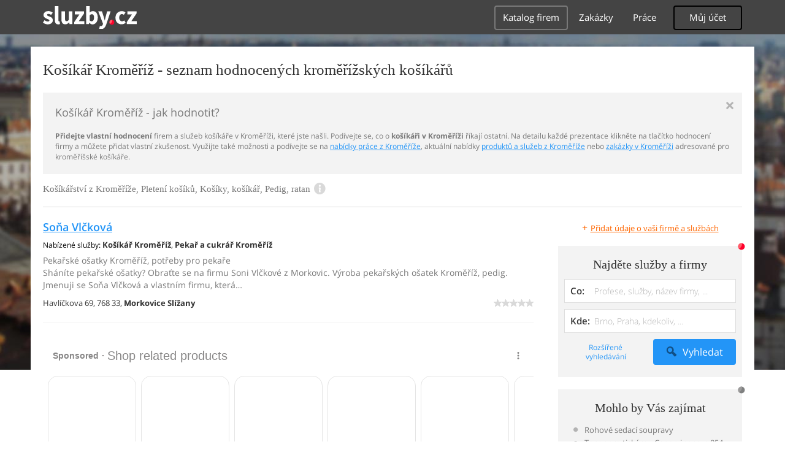

--- FILE ---
content_type: text/html; charset=UTF-8
request_url: https://syndicatedsearch.goog/afs/ads?sjk=jp33gAHDStiyY4Zz1hZD4Q%3D%3D&adpage=1&channel=4917569133&client=pub-4220012446249217&q=Kromeriz%2C%20Kosikar%2C%20Kosikarstvi%2C%20Pleteni%20kosiku%2C%20Kosiky%2C%20kosikar%2C%20Pedig%2C%20ratan%2C%20sluzby&r=m&type=0&oe=UTF-8&ie=UTF-8&fexp=21404%2C17301431%2C17301432%2C17301436%2C17301266%2C72717107&format=n1%7Cn1&ad=n2&nocache=3511769129324220&num=0&output=uds_ads_only&v=3&bsl=10&pac=0&u_his=2&u_tz=0&dt=1769129324244&u_w=1280&u_h=720&biw=1280&bih=720&psw=1280&psh=720&frm=0&uio=--&cont=adcontainer0%7Cadcontainer1&drt=0&jsid=csa&jsv=858536381&rurl=https%3A%2F%2Fremesla-profese.sluzby.cz%2Fkosikar%2Fkromeriz
body_size: 16673
content:
<!doctype html><html lang="en"> <head> <style id="ssr-boilerplate">body{-webkit-text-size-adjust:100%; font-family:arial,sans-serif; margin:0;}.div{-webkit-box-flex:0 0; -webkit-flex-shrink:0; flex-shrink:0;max-width:100%;}.span:last-child, .div:last-child{-webkit-box-flex:1 0; -webkit-flex-shrink:1; flex-shrink:1;}.a{text-decoration:none; text-transform:none; color:inherit; display:inline-block;}.span{-webkit-box-flex:0 0; -webkit-flex-shrink:0; flex-shrink:0;display:inline-block; overflow:hidden; text-transform:none;}.img{border:none; max-width:100%; max-height:100%;}.i_{display:-ms-flexbox; display:-webkit-box; display:-webkit-flex; display:flex;-ms-flex-align:start; -webkit-box-align:start; -webkit-align-items:flex-start; align-items:flex-start;box-sizing:border-box; overflow:hidden;}.v_{-webkit-box-flex:1 0; -webkit-flex-shrink:1; flex-shrink:1;}.j_>span:last-child, .j_>div:last-child, .w_, .w_:last-child{-webkit-box-flex:0 0; -webkit-flex-shrink:0; flex-shrink:0;}.l_{-ms-overflow-style:none; scrollbar-width:none;}.l_::-webkit-scrollbar{display:none;}.s_{position:relative; display:inline-block;}.u_{position:absolute; top:0; left:0; height:100%; background-repeat:no-repeat; background-size:auto 100%;}.t_{display:block;}.r_{display:-ms-flexbox; display:-webkit-box; display:-webkit-flex; display:flex;-ms-flex-align:center; -webkit-box-align:center; -webkit-align-items:center; align-items:center;-ms-flex-pack:center; -webkit-box-pack:center; -webkit-justify-content:center; justify-content:center;}.q_{box-sizing:border-box; max-width:100%; max-height:100%; overflow:hidden;display:-ms-flexbox; display:-webkit-box; display:-webkit-flex; display:flex;-ms-flex-align:center; -webkit-box-align:center; -webkit-align-items:center; align-items:center;-ms-flex-pack:center; -webkit-box-pack:center; -webkit-justify-content:center; justify-content:center;}.n_{text-overflow:ellipsis; white-space:nowrap;}.p_{-ms-flex-negative:1; max-width: 100%;}.m_{overflow:hidden;}.o_{white-space:nowrap;}.x_{cursor:pointer;}.y_{display:none; position:absolute; z-index:1;}.k_>div:not(.y_) {display:-webkit-inline-box; display:-moz-inline-box; display:-ms-inline-flexbox; display:-webkit-inline-flex; display:inline-flex; vertical-align:middle;}.k_.topAlign>div{vertical-align:top;}.k_.centerAlign>div{vertical-align:middle;}.k_.bottomAlign>div{vertical-align:bottom;}.k_>span, .k_>a, .k_>img, .k_{display:inline; vertical-align:middle;}.si101:nth-of-type(5n+1) > .si141{border-left: #1f8a70 7px solid;}.rssAttrContainer ~ .si101:nth-of-type(5n+2) > .si141{border-left: #1f8a70 7px solid;}.si101:nth-of-type(5n+3) > .si141{border-left: #bedb39 7px solid;}.rssAttrContainer ~ .si101:nth-of-type(5n+4) > .si141{border-left: #bedb39 7px solid;}.si101:nth-of-type(5n+5) > .si141{border-left: #ffe11a 7px solid;}.rssAttrContainer ~ .si101:nth-of-type(5n+6) > .si141{border-left: #ffe11a 7px solid;}.si101:nth-of-type(5n+2) > .si141{border-left: #fd7400 7px solid;}.rssAttrContainer ~ .si101:nth-of-type(5n+3) > .si141{border-left: #fd7400 7px solid;}.si101:nth-of-type(5n+4) > .si141{border-left: #004358 7px solid;}.rssAttrContainer ~ .si101:nth-of-type(5n+5) > .si141{border-left: #004358 7px solid;}.z_{cursor:pointer;}.si130{display:inline; text-transform:inherit;}.flexAlignStart{-ms-flex-align:start; -webkit-box-align:start; -webkit-align-items:flex-start; align-items:flex-start;}.flexAlignBottom{-ms-flex-align:end; -webkit-box-align:end; -webkit-align-items:flex-end; align-items:flex-end;}.flexAlignCenter{-ms-flex-align:center; -webkit-box-align:center; -webkit-align-items:center; align-items:center;}.flexAlignStretch{-ms-flex-align:stretch; -webkit-box-align:stretch; -webkit-align-items:stretch; align-items:stretch;}.flexJustifyStart{-ms-flex-pack:start; -webkit-box-pack:start; -webkit-justify-content:flex-start; justify-content:flex-start;}.flexJustifyCenter{-ms-flex-pack:center; -webkit-box-pack:center; -webkit-justify-content:center; justify-content:center;}.flexJustifyEnd{-ms-flex-pack:end; -webkit-box-pack:end; -webkit-justify-content:flex-end; justify-content:flex-end;}</style>   <meta content="NOINDEX, NOFOLLOW" name="ROBOTS"> <meta content="telephone=no" name="format-detection"> <meta content="origin" name="referrer"> <title>Ads by Google</title>   </head> <body>  <div id="adBlock">    </div> <div id="ssrab" style="display:none;"><style id="ssrs-master-a">.si101{font-weight:400;background-color:#ffffff;border-radius:16px;border:1px solid #E5E5E5;font-family:Arial,arial,sans-serif;font-size:14px;line-height:20px;min-height:248px;min-width:144px;margin-left:8px;margin-top:8px;color:#888787;width:144px;}.si47{width:100%; -ms-flex-negative:1;-webkit-box-flex:1 0; -webkit-flex-shrink:1; flex-shrink:1;}.si35{padding-bottom:12px;padding-left:8px;padding-right:8px;padding-top:12px;width:100%; -ms-flex-negative:1;-webkit-box-flex:1 0; -webkit-flex-shrink:1; flex-shrink:1;}.si36{padding-bottom:20px;}.si39{font-size:14px;color:#70757A;}.si41{padding-bottom:12px;padding-right:16px;bottom:0px;position:absolute;width:100%; -ms-flex-negative:1;-webkit-box-flex:1 0; -webkit-flex-shrink:1; flex-shrink:1;}.si46{width:100%; -ms-flex-negative:1;-webkit-box-flex:1 0; -webkit-flex-shrink:1; flex-shrink:1;}.si25{font-weight:700;border:0px solid #000000;font-size:14px;line-height:20px;margin-left:8px;color:#000000;}.si52{font-size:14px;color:#70757A;}.si53{font-weight:400;font-size:14px;color:#70757A;}.si59{color:#70757A;}.si60{font-size:14px;line-height:20px;color:#000000;}.si61{font-weight:700;font-size:14px;line-height:20px;color:#888787;}.si65{font-size:16px;line-height:20px;min-width:110px;color:#0086dc;text-decoration:underline;width:100%; -ms-flex-negative:1;-webkit-box-flex:1 0; -webkit-flex-shrink:1; flex-shrink:1;}.si66{height:144px;min-height:70px;min-width:70px;width:144px;}.si149{margin-left:-3px;padding-left:0px;width:21px;}.si24{color:#000000;}.eri{height:20px;width:37px;}.si131{}.si135{background-color:#ffffff;padding-bottom:8px;padding-right:52px;width:100%; -ms-flex-negative:1;-webkit-box-flex:1 0; -webkit-flex-shrink:1; flex-shrink:1;}.si147{}.blockLevelAttributionContainer{font-weight:700;background-color:#ffffff;font-family:Arial,arial,sans-serif;font-size:14px;padding-bottom:12px;padding-left:16px;padding-right:16px;padding-top:16px;color:#888787;width:100%; -ms-flex-negative:1;-webkit-box-flex:1 0; -webkit-flex-shrink:1; flex-shrink:1;}.adBlockContainer{width:100%; -ms-flex-negative:1;-webkit-box-flex:1 0; -webkit-flex-shrink:1; flex-shrink:1;}.lsb{background-color:rgba(255,255,255,1);border-radius:100px;border:1px solid #DFE1E5;height:44px;opacity:1;padding-bottom:10px;padding-left:10px;padding-right:10px;padding-top:10px;left:8px;position:absolute;-webkit-box-shadow:0px 7px 14px rgba(60,64,67,0.24); -moz-box-shadow:0px 7px 14px rgba(60,64,67,0.24); -ms-box-shadow:0px 7px 14px rgba(60,64,67,0.24); box-shadow:0px 7px 14px rgba(60,64,67,0.24);width:44px;}.lsb:hover{opacity:0.8999999761581421;}.rsb{background-color:rgba(255,255,255,1);border-radius:100px;border:1px solid #DFE1E5;height:44px;opacity:1;padding-bottom:10px;padding-left:10px;padding-right:10px;padding-top:10px;right:8px;position:absolute;-webkit-box-shadow:0px 7px 14px rgba(60,64,67,0.24); -moz-box-shadow:0px 7px 14px rgba(60,64,67,0.24); -ms-box-shadow:0px 7px 14px rgba(60,64,67,0.24); box-shadow:0px 7px 14px rgba(60,64,67,0.24);width:44px;}.rsb:hover{opacity:0.8999999761581421;}.adContainer{height:26px;width:100%; -ms-flex-negative:1;-webkit-box-flex:1 0; -webkit-flex-shrink:1; flex-shrink:1;}.adBadge{line-height:16px;}.adBadgeSeparator{padding-left:5px;padding-right:5px;}.headline{font-weight:400;font-family:"Arial Medium",arial,sans-serif;font-size:20px;line-height:26px;}.y_{font-weight:400;background-color:#ffffff;border:1px solid #dddddd;font-family:sans-serif,arial,sans-serif;font-size:12px;line-height:12px;padding-bottom:5px;padding-left:5px;padding-right:5px;padding-top:5px;color:#666666;}.wtaIconContainer{font-weight:400;height:26px;padding-left:12px;width:30px;}</style><div id="ssrad-master-a" data-csa-needs-processing="1" data-num-ads="8" class="parent_container"><div class="i_ div plasTemplateContainer" style="-ms-flex-direction:column; -webkit-box-orient:vertical; -webkit-flex-direction:column; flex-direction:column;"><div class="i_ div blockLevelAttributionContainer" style="-ms-flex-direction:row; -webkit-box-orient:horizontal; -webkit-flex-direction:row; flex-direction:row;-ms-flex-pack:start; -webkit-box-pack:start; -webkit-justify-content:flex-start; justify-content:flex-start;-ms-flex-align:stretch; -webkit-box-align:stretch; -webkit-align-items:stretch; align-items:stretch;"><div class="i_ div adContainer" style="-ms-flex-direction:row; -webkit-box-orient:horizontal; -webkit-flex-direction:row; flex-direction:row;-ms-flex-pack:start; -webkit-box-pack:start; -webkit-justify-content:flex-start; justify-content:flex-start;-ms-flex-align:center; -webkit-box-align:center; -webkit-align-items:center; align-items:center;"><span class="p_ adBadge span">Sponsored</span><span class="p_ adBadgeSeparator span">·</span><span data-lines="1" data-truncate="0" class="m_ n_ headline span">Shop related products</span></div><div class="i_ div wtaIconContainer w_" style="-ms-flex-direction:row; -webkit-box-orient:horizontal; -webkit-flex-direction:row; flex-direction:row;-ms-flex-pack:start; -webkit-box-pack:start; -webkit-justify-content:flex-start; justify-content:flex-start;-ms-flex-align:center; -webkit-box-align:center; -webkit-align-items:center; align-items:center;"><a href="https://adssettings.google.com/whythisad?source=afs_3p&amp;reasons=[base64]&amp;hl=en&amp;opi=122715837" data-notrack="true" data-set-target="1" target="_top" class="a q_ si147 w_"><img src="https://afs.googleusercontent.com/svg/more_vert.svg?c=%23888787" alt="" class="img" data-pingback-type="wtac"></a></div></div><div class="i_ div adBlockContainer" style="-ms-flex-direction:row; -webkit-box-orient:horizontal; -webkit-flex-direction:row; flex-direction:row;-ms-flex-pack:start; -webkit-box-pack:start; -webkit-justify-content:flex-start; justify-content:flex-start;-ms-flex-align:center; -webkit-box-align:center; -webkit-align-items:center; align-items:center;"><div class="i_ div si135 j_ l_" style="-ms-flex-direction:row; -webkit-box-orient:horizontal; -webkit-flex-direction:row; flex-direction:row;-ms-flex-pack:start; -webkit-box-pack:start; -webkit-justify-content:flex-start; justify-content:flex-start;-ms-flex-align:stretch; -webkit-box-align:stretch; -webkit-align-items:stretch; align-items:stretch;overflow-x:auto; -webkit-overflow-scrolling: touch; scroll-behavior: smooth;" data-ad-container="1"><div id="e1" class="i_ div clicktrackedAd_js si101" style="-ms-flex-direction:column; -webkit-box-orient:vertical; -webkit-flex-direction:column; flex-direction:column;-ms-flex-pack:start; -webkit-box-pack:start; -webkit-justify-content:flex-start; justify-content:flex-start;-ms-flex-align:stretch; -webkit-box-align:stretch; -webkit-align-items:stretch; align-items:stretch;position:relative;"><div class="i_ div si32" style="-ms-flex-direction:column; -webkit-box-orient:vertical; -webkit-flex-direction:column; flex-direction:column;-ms-flex-pack:start; -webkit-box-pack:start; -webkit-justify-content:flex-start; justify-content:flex-start;-ms-flex-align:stretch; -webkit-box-align:stretch; -webkit-align-items:stretch; align-items:stretch;"><div class="i_ div si33" style="-ms-flex-direction:row; -webkit-box-orient:horizontal; -webkit-flex-direction:row; flex-direction:row;-ms-flex-pack:start; -webkit-box-pack:start; -webkit-justify-content:flex-start; justify-content:flex-start;-ms-flex-align:stretch; -webkit-box-align:stretch; -webkit-align-items:stretch; align-items:stretch;"><div class="i_ div si47" style="-ms-flex-direction:row; -webkit-box-orient:horizontal; -webkit-flex-direction:row; flex-direction:row;-ms-flex-pack:center; -webkit-box-pack:center; -webkit-justify-content:center; justify-content:center;-ms-flex-align:center; -webkit-box-align:center; -webkit-align-items:center; align-items:center;"><a href="https://syndicatedsearch.goog/aclk?sa=L&amp;ai=DChsSEwiurdynuKCSAxWRswMAHRA4D20YACICCAEQDhoCb2E&amp;co=1&amp;ase=2&amp;gclid=EAIaIQobChMIrq3cp7igkgMVkbMDAB0QOA9tEAQYASABEgKTxPD_BwE&amp;cid=[base64]&amp;cce=2&amp;category=acrcp_v1_32&amp;sig=AOD64_3oO8eS0el1wFcwqOjKxC7GyYAtkw&amp;ctype=5&amp;q&amp;nis=4&amp;adurl=https://www.temu.com/ul/kuiper/un9.html?subj%3Dgoods-un%26_bg_fs%3D1%26_p_jump_id%3D894%26_x_vst_scene%3Dadg%26goods_id%3D601099655489210%26sku_id%3D17592738550594%26adg_ctx%3Da-90a16724~c-69a21f1c%26_x_ads_sub_channel%3Dshopping%26_p_rfs%3D1%26_x_ns_prz_type%3D-1%26locale_override%3D211~en~USD%26_x_ns_sku_id%3D17592738550594%26_x_ns_gid%3D601099655489210%26mrk_rec%3D1%26_x_ads_channel%3Dgoogle%26_x_gmc_account%3D647900107%26_x_login_type%3DGoogle%26_x_ns_gg_lnk_type%3Dadr%26_x_ads_account%3D1919904652%26_x_ads_set%3D23247691873%26_x_ads_id%3D187675937039%26_x_ads_creative_id%3D783286179500%26_x_ns_source%3Ds%26_x_ns_gclid%3D%7Bgclid%7D%26_x_ns_placement%3D%26_x_ns_match_type%3D%26_x_ns_ad_position%3D%26_x_ns_product_id%3D17592738550594%26_x_ns_target%3D%26_x_ns_devicemodel%3D%26_x_ns_wbraid%3D%7Bwbraid%7D%26_x_ns_gbraid%3D%7Bgbraid%7D%26_x_ns_targetid%3Dpla-2449976477415%26gad_source%3D5%26gad_campaignid%3D23247691873" data-nb="9" attributionsrc="" data-set-target="1" target="_top" class="a q_ si66"><img src="https://encrypted-tbn3.gstatic.com/shopping?q=tbn:ANd9GcRcbzz_anE95DAc_xG8S4r7uXfdIFYdW99urRK1vZlzQhTzfGsD5Po5mrAPdbaGa4kb6unxyMTN_fsvXiDSAoqzjxHOR_WtYu0K1FhpGjyQxmWfjWOscm7txA&amp;usqp=CAs" alt="" class="img" aria-label="Image of Basket weaving supplies, Basket making supplies, Plastic Willow Branches for Rattan Sofa &amp; Chair Repair, Rattan material, Wicker roll, Pine needle"></a></div></div><div class="i_ div si35" style="-ms-flex-direction:column; -webkit-box-orient:vertical; -webkit-flex-direction:column; flex-direction:column;-ms-flex-pack:start; -webkit-box-pack:start; -webkit-justify-content:flex-start; justify-content:flex-start;-ms-flex-align:stretch; -webkit-box-align:stretch; -webkit-align-items:stretch; align-items:stretch;"><div class="i_ div si48" style="-ms-flex-direction:row; -webkit-box-orient:horizontal; -webkit-flex-direction:row; flex-direction:row;"><a class="p_ si65 a" href="https://syndicatedsearch.goog/aclk?sa=L&amp;ai=DChsSEwiurdynuKCSAxWRswMAHRA4D20YACICCAEQDhoCb2E&amp;co=1&amp;ase=2&amp;gclid=EAIaIQobChMIrq3cp7igkgMVkbMDAB0QOA9tEAQYASABEgKTxPD_BwE&amp;cid=[base64]&amp;cce=2&amp;category=acrcp_v1_32&amp;sig=AOD64_3oO8eS0el1wFcwqOjKxC7GyYAtkw&amp;ctype=5&amp;q&amp;nis=4&amp;adurl=https://www.temu.com/ul/kuiper/un9.html?subj%3Dgoods-un%26_bg_fs%3D1%26_p_jump_id%3D894%26_x_vst_scene%3Dadg%26goods_id%3D601099655489210%26sku_id%3D17592738550594%26adg_ctx%3Da-90a16724~c-69a21f1c%26_x_ads_sub_channel%3Dshopping%26_p_rfs%3D1%26_x_ns_prz_type%3D-1%26locale_override%3D211~en~USD%26_x_ns_sku_id%3D17592738550594%26_x_ns_gid%3D601099655489210%26mrk_rec%3D1%26_x_ads_channel%3Dgoogle%26_x_gmc_account%3D647900107%26_x_login_type%3DGoogle%26_x_ns_gg_lnk_type%3Dadr%26_x_ads_account%3D1919904652%26_x_ads_set%3D23247691873%26_x_ads_id%3D187675937039%26_x_ads_creative_id%3D783286179500%26_x_ns_source%3Ds%26_x_ns_gclid%3D%7Bgclid%7D%26_x_ns_placement%3D%26_x_ns_match_type%3D%26_x_ns_ad_position%3D%26_x_ns_product_id%3D17592738550594%26_x_ns_target%3D%26_x_ns_devicemodel%3D%26_x_ns_wbraid%3D%7Bwbraid%7D%26_x_ns_gbraid%3D%7Bgbraid%7D%26_x_ns_targetid%3Dpla-2449976477415%26gad_source%3D5%26gad_campaignid%3D23247691873" data-nb="0" attributionsrc="" data-set-target="1" target="_top"><span data-lines="2" data-truncate="0" class="span" style="display: -webkit-box; -webkit-box-orient: vertical; overflow: hidden; -webkit-line-clamp: 2; ">Basket weaving supplies, Basket making supplies, Plastic Willow Branches 
for Rattan Sofa &amp; Chair Repair, Rattan material, Wicker roll, Pine needle</span></a></div><div class="i_ div si36" style="-ms-flex-direction:column; -webkit-box-orient:vertical; -webkit-flex-direction:column; flex-direction:column;-ms-flex-pack:start; -webkit-box-pack:start; -webkit-justify-content:flex-start; justify-content:flex-start;-ms-flex-align:stretch; -webkit-box-align:stretch; -webkit-align-items:stretch; align-items:stretch;"><div class="i_ div si61" style="-ms-flex-direction:column; -webkit-box-orient:vertical; -webkit-flex-direction:column; flex-direction:column;"><div class="i_ div si136" style="-ms-flex-direction:row; -webkit-box-orient:horizontal; -webkit-flex-direction:row; flex-direction:row;"><span class="p_  span">$14.11</span></div></div><div class="i_ div si41" style="-ms-flex-direction:row; -webkit-box-orient:horizontal; -webkit-flex-direction:row; flex-direction:row;-ms-flex-pack:start; -webkit-box-pack:start; -webkit-justify-content:flex-start; justify-content:flex-start;-ms-flex-align:stretch; -webkit-box-align:stretch; -webkit-align-items:stretch; align-items:stretch;"><div class="i_ div si46" style="-ms-flex-direction:row; -webkit-box-orient:horizontal; -webkit-flex-direction:row; flex-direction:row;-ms-flex-pack:start; -webkit-box-pack:start; -webkit-justify-content:flex-start; justify-content:flex-start;-ms-flex-align:center; -webkit-box-align:center; -webkit-align-items:center; align-items:center;"><a class="m_ n_ si60 a" data-lines="1" data-truncate="0" href="https://syndicatedsearch.goog/aclk?sa=L&amp;ai=DChsSEwiurdynuKCSAxWRswMAHRA4D20YACICCAEQDhoCb2E&amp;co=1&amp;ase=2&amp;gclid=EAIaIQobChMIrq3cp7igkgMVkbMDAB0QOA9tEAQYASABEgKTxPD_BwE&amp;cid=[base64]&amp;cce=2&amp;category=acrcp_v1_32&amp;sig=AOD64_3oO8eS0el1wFcwqOjKxC7GyYAtkw&amp;ctype=5&amp;q&amp;nis=4&amp;adurl=https://www.temu.com/ul/kuiper/un9.html?subj%3Dgoods-un%26_bg_fs%3D1%26_p_jump_id%3D894%26_x_vst_scene%3Dadg%26goods_id%3D601099655489210%26sku_id%3D17592738550594%26adg_ctx%3Da-90a16724~c-69a21f1c%26_x_ads_sub_channel%3Dshopping%26_p_rfs%3D1%26_x_ns_prz_type%3D-1%26locale_override%3D211~en~USD%26_x_ns_sku_id%3D17592738550594%26_x_ns_gid%3D601099655489210%26mrk_rec%3D1%26_x_ads_channel%3Dgoogle%26_x_gmc_account%3D647900107%26_x_login_type%3DGoogle%26_x_ns_gg_lnk_type%3Dadr%26_x_ads_account%3D1919904652%26_x_ads_set%3D23247691873%26_x_ads_id%3D187675937039%26_x_ads_creative_id%3D783286179500%26_x_ns_source%3Ds%26_x_ns_gclid%3D%7Bgclid%7D%26_x_ns_placement%3D%26_x_ns_match_type%3D%26_x_ns_ad_position%3D%26_x_ns_product_id%3D17592738550594%26_x_ns_target%3D%26_x_ns_devicemodel%3D%26_x_ns_wbraid%3D%7Bwbraid%7D%26_x_ns_gbraid%3D%7Bgbraid%7D%26_x_ns_targetid%3Dpla-2449976477415%26gad_source%3D5%26gad_campaignid%3D23247691873" data-nb="1" attributionsrc="" data-set-target="1" target="_top">Temu</a></div></div></div></div></div></div><div id="e2" class="i_ div clicktrackedAd_js si101" style="-ms-flex-direction:column; -webkit-box-orient:vertical; -webkit-flex-direction:column; flex-direction:column;-ms-flex-pack:start; -webkit-box-pack:start; -webkit-justify-content:flex-start; justify-content:flex-start;-ms-flex-align:stretch; -webkit-box-align:stretch; -webkit-align-items:stretch; align-items:stretch;position:relative;"><div class="i_ div si32" style="-ms-flex-direction:column; -webkit-box-orient:vertical; -webkit-flex-direction:column; flex-direction:column;-ms-flex-pack:start; -webkit-box-pack:start; -webkit-justify-content:flex-start; justify-content:flex-start;-ms-flex-align:stretch; -webkit-box-align:stretch; -webkit-align-items:stretch; align-items:stretch;"><div class="i_ div si33" style="-ms-flex-direction:row; -webkit-box-orient:horizontal; -webkit-flex-direction:row; flex-direction:row;-ms-flex-pack:start; -webkit-box-pack:start; -webkit-justify-content:flex-start; justify-content:flex-start;-ms-flex-align:stretch; -webkit-box-align:stretch; -webkit-align-items:stretch; align-items:stretch;"><div class="i_ div si47" style="-ms-flex-direction:row; -webkit-box-orient:horizontal; -webkit-flex-direction:row; flex-direction:row;-ms-flex-pack:center; -webkit-box-pack:center; -webkit-justify-content:center; justify-content:center;-ms-flex-align:center; -webkit-box-align:center; -webkit-align-items:center; align-items:center;"><a href="https://syndicatedsearch.goog/aclk?sa=L&amp;ai=DChsSEwiurdynuKCSAxWRswMAHRA4D20YACICCAEQDRoCb2E&amp;co=1&amp;ase=2&amp;gclid=EAIaIQobChMIrq3cp7igkgMVkbMDAB0QOA9tEAQYAiABEgKU2PD_BwE&amp;cid=[base64]&amp;cce=2&amp;category=acrcp_v1_33&amp;sig=AOD64_3DGOQ2psm2fnXUxFuuYyZyXbaqLg&amp;ctype=5&amp;q&amp;nis=4&amp;adurl=https://www.etsy.com/listing/732899248/wicker-basket-market-shopping-picnic?gpla%3D1%26gao%3D1%26%26utm_source%3Dgoogle%26utm_medium%3Dcpc%26utm_campaign%3Dshopping_us_b-home_and_living%26utm_custom1%3D_k_%7Bgclid%7D_k_%26utm_content%3Dgo_22195702229_171728973342_731671944687_pla-303628061699_c__732899248_469729429%26utm_custom2%3D22195702229%26gad_source%3D5%26gad_campaignid%3D22195702229" data-nb="9" attributionsrc="" data-set-target="1" target="_top" class="a q_ si66"><img src="https://encrypted-tbn0.gstatic.com/shopping?q=tbn:ANd9GcSZnyY3lih-ULy7Rt2GgSRgID9ArftIM8s4LyHkp57BVmoxa1Q6ssCSv1GOFdaDrNzIclrd7yGjWC04oL4OATtrk3EGzcklsRvLRYjsvSN_kLFcHroS3_hpdQ&amp;usqp=CAs" alt="" class="img" aria-label="Image of Wicker Basket Market Shopping Picnic Basket Handmade Two Color with Top Handle Medium Size"></a></div></div><div class="i_ div si35" style="-ms-flex-direction:column; -webkit-box-orient:vertical; -webkit-flex-direction:column; flex-direction:column;-ms-flex-pack:start; -webkit-box-pack:start; -webkit-justify-content:flex-start; justify-content:flex-start;-ms-flex-align:stretch; -webkit-box-align:stretch; -webkit-align-items:stretch; align-items:stretch;"><div class="i_ div si48" style="-ms-flex-direction:row; -webkit-box-orient:horizontal; -webkit-flex-direction:row; flex-direction:row;"><a class="p_ si65 a" href="https://syndicatedsearch.goog/aclk?sa=L&amp;ai=DChsSEwiurdynuKCSAxWRswMAHRA4D20YACICCAEQDRoCb2E&amp;co=1&amp;ase=2&amp;gclid=EAIaIQobChMIrq3cp7igkgMVkbMDAB0QOA9tEAQYAiABEgKU2PD_BwE&amp;cid=[base64]&amp;cce=2&amp;category=acrcp_v1_33&amp;sig=AOD64_3DGOQ2psm2fnXUxFuuYyZyXbaqLg&amp;ctype=5&amp;q&amp;nis=4&amp;adurl=https://www.etsy.com/listing/732899248/wicker-basket-market-shopping-picnic?gpla%3D1%26gao%3D1%26%26utm_source%3Dgoogle%26utm_medium%3Dcpc%26utm_campaign%3Dshopping_us_b-home_and_living%26utm_custom1%3D_k_%7Bgclid%7D_k_%26utm_content%3Dgo_22195702229_171728973342_731671944687_pla-303628061699_c__732899248_469729429%26utm_custom2%3D22195702229%26gad_source%3D5%26gad_campaignid%3D22195702229" data-nb="0" attributionsrc="" data-set-target="1" target="_top"><span data-lines="2" data-truncate="0" class="span" style="display: -webkit-box; -webkit-box-orient: vertical; overflow: hidden; -webkit-line-clamp: 2; ">Wicker Basket Market Shopping Picnic Basket Handmade Two Color with Top 
Handle Medium Size</span></a></div><div class="i_ div si36" style="-ms-flex-direction:column; -webkit-box-orient:vertical; -webkit-flex-direction:column; flex-direction:column;-ms-flex-pack:start; -webkit-box-pack:start; -webkit-justify-content:flex-start; justify-content:flex-start;-ms-flex-align:stretch; -webkit-box-align:stretch; -webkit-align-items:stretch; align-items:stretch;"><div class="i_ div si61" style="-ms-flex-direction:column; -webkit-box-orient:vertical; -webkit-flex-direction:column; flex-direction:column;"><div class="i_ div si136" style="-ms-flex-direction:row; -webkit-box-orient:horizontal; -webkit-flex-direction:row; flex-direction:row;"><span class="p_  span">$52.96</span></div></div><div class="i_ div" style="-ms-flex-direction:column; -webkit-box-orient:vertical; -webkit-flex-direction:column; flex-direction:column;-ms-flex-pack:start; -webkit-box-pack:start; -webkit-justify-content:flex-start; justify-content:flex-start;-ms-flex-align:stretch; -webkit-box-align:stretch; -webkit-align-items:stretch; align-items:stretch;"><div class="i_ div si52" style="-ms-flex-direction:row; -webkit-box-orient:horizontal; -webkit-flex-direction:row; flex-direction:row;-ms-flex-pack:start; -webkit-box-pack:start; -webkit-justify-content:flex-start; justify-content:flex-start;-ms-flex-align:center; -webkit-box-align:center; -webkit-align-items:center; align-items:center;"><div class="r_ si131 div"><div class="s_ div"><img src="https://www.google.com/images/afs/sr-star-off.png" loading="lazy" class="t_ img" role="none"/><div class="u_ div" style="background-image: url(https://www.google.com/images/afs/sr-star-on.png); width: 100%" role="img" loading="lazy" aria-hidden="true"></div></div></div><span class="p_ si146 span">(7)</span></div></div><div class="i_ div si41" style="-ms-flex-direction:row; -webkit-box-orient:horizontal; -webkit-flex-direction:row; flex-direction:row;-ms-flex-pack:start; -webkit-box-pack:start; -webkit-justify-content:flex-start; justify-content:flex-start;-ms-flex-align:stretch; -webkit-box-align:stretch; -webkit-align-items:stretch; align-items:stretch;"><div class="i_ div si46" style="-ms-flex-direction:row; -webkit-box-orient:horizontal; -webkit-flex-direction:row; flex-direction:row;-ms-flex-pack:start; -webkit-box-pack:start; -webkit-justify-content:flex-start; justify-content:flex-start;-ms-flex-align:center; -webkit-box-align:center; -webkit-align-items:center; align-items:center;"><a class="m_ n_ si60 a" data-lines="1" data-truncate="0" href="https://syndicatedsearch.goog/aclk?sa=L&amp;ai=DChsSEwiurdynuKCSAxWRswMAHRA4D20YACICCAEQDRoCb2E&amp;co=1&amp;ase=2&amp;gclid=EAIaIQobChMIrq3cp7igkgMVkbMDAB0QOA9tEAQYAiABEgKU2PD_BwE&amp;cid=[base64]&amp;cce=2&amp;category=acrcp_v1_33&amp;sig=AOD64_3DGOQ2psm2fnXUxFuuYyZyXbaqLg&amp;ctype=5&amp;q&amp;nis=4&amp;adurl=https://www.etsy.com/listing/732899248/wicker-basket-market-shopping-picnic?gpla%3D1%26gao%3D1%26%26utm_source%3Dgoogle%26utm_medium%3Dcpc%26utm_campaign%3Dshopping_us_b-home_and_living%26utm_custom1%3D_k_%7Bgclid%7D_k_%26utm_content%3Dgo_22195702229_171728973342_731671944687_pla-303628061699_c__732899248_469729429%26utm_custom2%3D22195702229%26gad_source%3D5%26gad_campaignid%3D22195702229" data-nb="1" attributionsrc="" data-set-target="1" target="_top">Etsy</a></div></div></div></div></div></div><div id="e8" class="i_ div clicktrackedAd_js si101" style="-ms-flex-direction:column; -webkit-box-orient:vertical; -webkit-flex-direction:column; flex-direction:column;-ms-flex-pack:start; -webkit-box-pack:start; -webkit-justify-content:flex-start; justify-content:flex-start;-ms-flex-align:stretch; -webkit-box-align:stretch; -webkit-align-items:stretch; align-items:stretch;position:relative;"><div class="i_ div si32" style="-ms-flex-direction:column; -webkit-box-orient:vertical; -webkit-flex-direction:column; flex-direction:column;-ms-flex-pack:start; -webkit-box-pack:start; -webkit-justify-content:flex-start; justify-content:flex-start;-ms-flex-align:stretch; -webkit-box-align:stretch; -webkit-align-items:stretch; align-items:stretch;"><div class="i_ div si33" style="-ms-flex-direction:row; -webkit-box-orient:horizontal; -webkit-flex-direction:row; flex-direction:row;-ms-flex-pack:start; -webkit-box-pack:start; -webkit-justify-content:flex-start; justify-content:flex-start;-ms-flex-align:stretch; -webkit-box-align:stretch; -webkit-align-items:stretch; align-items:stretch;"><div class="i_ div si47" style="-ms-flex-direction:row; -webkit-box-orient:horizontal; -webkit-flex-direction:row; flex-direction:row;-ms-flex-pack:center; -webkit-box-pack:center; -webkit-justify-content:center; justify-content:center;-ms-flex-align:center; -webkit-box-align:center; -webkit-align-items:center; align-items:center;"><a href="https://syndicatedsearch.goog/aclk?sa=L&amp;ai=DChsSEwiurdynuKCSAxWRswMAHRA4D20YACICCAEQDBoCb2E&amp;co=1&amp;ase=2&amp;gclid=EAIaIQobChMIrq3cp7igkgMVkbMDAB0QOA9tEAQYAyABEgJ0A_D_BwE&amp;cid=[base64]&amp;cce=2&amp;category=acrcp_v1_33&amp;sig=AOD64_1cnr_aATFxFrN4JQNrN6Mloz7WeQ&amp;ctype=5&amp;q&amp;nis=4&amp;adurl=https://www.etsy.com/listing/976190209/1-pound-coil-of-round-reed-for-basket?gpla%3D1%26gao%3D1%26%26utm_source%3Dgoogle%26utm_medium%3Dcpc%26utm_campaign%3Dshopping_us_ps-a-craft_supplies_and_tools%26utm_custom1%3D_k_%7Bgclid%7D_k_%26utm_content%3Dgo_21500568222_167985818119_716809480255_pla-295462056867_c__976190209_12768591%26utm_custom2%3D21500568222%26gad_source%3D5%26gad_campaignid%3D21500568222" data-nb="9" attributionsrc="" data-set-target="1" target="_top" class="a q_ si66"><img src="https://encrypted-tbn3.gstatic.com/shopping?q=tbn:ANd9GcT0uVBfmuKoZOp8pQ4oJLlb3_i5hYSSkmQ30aW7HQzcO_V9Ko0BVeVAgNKJFB6tNMNI8CBukj3lz0QX99i5tsPR8mLlMtfZV6zX1i_hqAPRoPJwCnnp7T4T&amp;usqp=CAs" alt="" class="img" aria-label="Image of 1 Pound Coil of Round Reed for Basket &amp; Wicker Weaving, Natural Color, Choose Your Size: 2,3,4,5,6,7,8,9,10"></a></div></div><div class="i_ div si35" style="-ms-flex-direction:column; -webkit-box-orient:vertical; -webkit-flex-direction:column; flex-direction:column;-ms-flex-pack:start; -webkit-box-pack:start; -webkit-justify-content:flex-start; justify-content:flex-start;-ms-flex-align:stretch; -webkit-box-align:stretch; -webkit-align-items:stretch; align-items:stretch;"><div class="i_ div si48" style="-ms-flex-direction:row; -webkit-box-orient:horizontal; -webkit-flex-direction:row; flex-direction:row;"><a class="p_ si65 a" href="https://syndicatedsearch.goog/aclk?sa=L&amp;ai=DChsSEwiurdynuKCSAxWRswMAHRA4D20YACICCAEQDBoCb2E&amp;co=1&amp;ase=2&amp;gclid=EAIaIQobChMIrq3cp7igkgMVkbMDAB0QOA9tEAQYAyABEgJ0A_D_BwE&amp;cid=[base64]&amp;cce=2&amp;category=acrcp_v1_33&amp;sig=AOD64_1cnr_aATFxFrN4JQNrN6Mloz7WeQ&amp;ctype=5&amp;q&amp;nis=4&amp;adurl=https://www.etsy.com/listing/976190209/1-pound-coil-of-round-reed-for-basket?gpla%3D1%26gao%3D1%26%26utm_source%3Dgoogle%26utm_medium%3Dcpc%26utm_campaign%3Dshopping_us_ps-a-craft_supplies_and_tools%26utm_custom1%3D_k_%7Bgclid%7D_k_%26utm_content%3Dgo_21500568222_167985818119_716809480255_pla-295462056867_c__976190209_12768591%26utm_custom2%3D21500568222%26gad_source%3D5%26gad_campaignid%3D21500568222" data-nb="0" attributionsrc="" data-set-target="1" target="_top"><span data-lines="2" data-truncate="0" class="span" style="display: -webkit-box; -webkit-box-orient: vertical; overflow: hidden; -webkit-line-clamp: 2; ">1 Pound Coil of Round Reed for Basket &amp; Wicker Weaving, Natural Color, 
Choose Your Size: 2,3,4,5,6,7,8,9,10</span></a></div><div class="i_ div si36" style="-ms-flex-direction:column; -webkit-box-orient:vertical; -webkit-flex-direction:column; flex-direction:column;-ms-flex-pack:start; -webkit-box-pack:start; -webkit-justify-content:flex-start; justify-content:flex-start;-ms-flex-align:stretch; -webkit-box-align:stretch; -webkit-align-items:stretch; align-items:stretch;"><div class="i_ div si61" style="-ms-flex-direction:column; -webkit-box-orient:vertical; -webkit-flex-direction:column; flex-direction:column;"><div class="i_ div si136" style="-ms-flex-direction:row; -webkit-box-orient:horizontal; -webkit-flex-direction:row; flex-direction:row;"><span class="p_  span">$18.99</span></div></div><div class="i_ div" style="-ms-flex-direction:column; -webkit-box-orient:vertical; -webkit-flex-direction:column; flex-direction:column;-ms-flex-pack:start; -webkit-box-pack:start; -webkit-justify-content:flex-start; justify-content:flex-start;-ms-flex-align:stretch; -webkit-box-align:stretch; -webkit-align-items:stretch; align-items:stretch;"><div class="i_ div si52" style="-ms-flex-direction:row; -webkit-box-orient:horizontal; -webkit-flex-direction:row; flex-direction:row;-ms-flex-pack:start; -webkit-box-pack:start; -webkit-justify-content:flex-start; justify-content:flex-start;-ms-flex-align:center; -webkit-box-align:center; -webkit-align-items:center; align-items:center;"><div class="r_ si131 div"><div class="s_ div"><img src="https://www.google.com/images/afs/sr-star-off.png" loading="lazy" class="t_ img" role="none"/><div class="u_ div" style="background-image: url(https://www.google.com/images/afs/sr-star-on.png); width: 98.19999694824219%" role="img" loading="lazy" aria-hidden="true"></div></div></div><span class="p_ si146 span">(23)</span></div></div><div class="i_ div si41" style="-ms-flex-direction:row; -webkit-box-orient:horizontal; -webkit-flex-direction:row; flex-direction:row;-ms-flex-pack:start; -webkit-box-pack:start; -webkit-justify-content:flex-start; justify-content:flex-start;-ms-flex-align:stretch; -webkit-box-align:stretch; -webkit-align-items:stretch; align-items:stretch;"><div class="i_ div si46" style="-ms-flex-direction:row; -webkit-box-orient:horizontal; -webkit-flex-direction:row; flex-direction:row;-ms-flex-pack:start; -webkit-box-pack:start; -webkit-justify-content:flex-start; justify-content:flex-start;-ms-flex-align:center; -webkit-box-align:center; -webkit-align-items:center; align-items:center;"><a class="m_ n_ si60 a" data-lines="1" data-truncate="0" href="https://syndicatedsearch.goog/aclk?sa=L&amp;ai=DChsSEwiurdynuKCSAxWRswMAHRA4D20YACICCAEQDBoCb2E&amp;co=1&amp;ase=2&amp;gclid=EAIaIQobChMIrq3cp7igkgMVkbMDAB0QOA9tEAQYAyABEgJ0A_D_BwE&amp;cid=[base64]&amp;cce=2&amp;category=acrcp_v1_33&amp;sig=AOD64_1cnr_aATFxFrN4JQNrN6Mloz7WeQ&amp;ctype=5&amp;q&amp;nis=4&amp;adurl=https://www.etsy.com/listing/976190209/1-pound-coil-of-round-reed-for-basket?gpla%3D1%26gao%3D1%26%26utm_source%3Dgoogle%26utm_medium%3Dcpc%26utm_campaign%3Dshopping_us_ps-a-craft_supplies_and_tools%26utm_custom1%3D_k_%7Bgclid%7D_k_%26utm_content%3Dgo_21500568222_167985818119_716809480255_pla-295462056867_c__976190209_12768591%26utm_custom2%3D21500568222%26gad_source%3D5%26gad_campaignid%3D21500568222" data-nb="1" attributionsrc="" data-set-target="1" target="_top">Etsy</a></div></div></div></div></div></div><div id="e7" class="i_ div clicktrackedAd_js si101" style="-ms-flex-direction:column; -webkit-box-orient:vertical; -webkit-flex-direction:column; flex-direction:column;-ms-flex-pack:start; -webkit-box-pack:start; -webkit-justify-content:flex-start; justify-content:flex-start;-ms-flex-align:stretch; -webkit-box-align:stretch; -webkit-align-items:stretch; align-items:stretch;position:relative;"><div class="i_ div si32" style="-ms-flex-direction:column; -webkit-box-orient:vertical; -webkit-flex-direction:column; flex-direction:column;-ms-flex-pack:start; -webkit-box-pack:start; -webkit-justify-content:flex-start; justify-content:flex-start;-ms-flex-align:stretch; -webkit-box-align:stretch; -webkit-align-items:stretch; align-items:stretch;"><div class="i_ div si33" style="-ms-flex-direction:row; -webkit-box-orient:horizontal; -webkit-flex-direction:row; flex-direction:row;-ms-flex-pack:start; -webkit-box-pack:start; -webkit-justify-content:flex-start; justify-content:flex-start;-ms-flex-align:stretch; -webkit-box-align:stretch; -webkit-align-items:stretch; align-items:stretch;"><div class="i_ div si47" style="-ms-flex-direction:row; -webkit-box-orient:horizontal; -webkit-flex-direction:row; flex-direction:row;-ms-flex-pack:center; -webkit-box-pack:center; -webkit-justify-content:center; justify-content:center;-ms-flex-align:center; -webkit-box-align:center; -webkit-align-items:center; align-items:center;"><a href="https://syndicatedsearch.goog/aclk?sa=L&amp;ai=DChsSEwiurdynuKCSAxWRswMAHRA4D20YACICCAEQCRoCb2E&amp;co=1&amp;ase=2&amp;gclid=EAIaIQobChMIrq3cp7igkgMVkbMDAB0QOA9tEAQYBCABEgLMKPD_BwE&amp;cid=[base64]&amp;cce=2&amp;category=acrcp_v1_32&amp;sig=AOD64_2tBGvIEC9sSxGxsUwoL29XAlj5Nw&amp;ctype=5&amp;q&amp;nis=4&amp;adurl=https://quiltnest.com/products/garden-volume-quilted-laundry-basket-ncu0pvl466?variant%3D51102048551213%26utm_source%3Dgoogle%26utm_medium%3Dorganic%26utm_campaign%3DQuilted%2520Laundry%2520Basket%26utm_content%3DGarden%2520Volume%2520Quilted%2520Laundry%2520Basket%2520NCU0PVL466%26gad_source%3D5%26gad_campaignid%3D23236215055" data-nb="9" attributionsrc="" data-set-target="1" target="_top" class="a q_ si66"><img src="https://encrypted-tbn1.gstatic.com/shopping?q=tbn:ANd9GcRaw--Xc2s6jc3cNugJ3ia5HcmbtNZar3z60QSect659rz54hCZoDTaFJ1_zxh30ciPcDnB6BpH9K_VHsR1bn2RbMfMTAedxkQpvy3Ks3Ot&amp;usqp=CAs" alt="" class="img" aria-label="Image of Garden Volume Quilted Laundry Basket NCU0PVL466"></a></div></div><div class="i_ div si35" style="-ms-flex-direction:column; -webkit-box-orient:vertical; -webkit-flex-direction:column; flex-direction:column;-ms-flex-pack:start; -webkit-box-pack:start; -webkit-justify-content:flex-start; justify-content:flex-start;-ms-flex-align:stretch; -webkit-box-align:stretch; -webkit-align-items:stretch; align-items:stretch;"><div class="i_ div si48" style="-ms-flex-direction:row; -webkit-box-orient:horizontal; -webkit-flex-direction:row; flex-direction:row;"><a class="p_ si65 a" href="https://syndicatedsearch.goog/aclk?sa=L&amp;ai=DChsSEwiurdynuKCSAxWRswMAHRA4D20YACICCAEQCRoCb2E&amp;co=1&amp;ase=2&amp;gclid=EAIaIQobChMIrq3cp7igkgMVkbMDAB0QOA9tEAQYBCABEgLMKPD_BwE&amp;cid=[base64]&amp;cce=2&amp;category=acrcp_v1_32&amp;sig=AOD64_2tBGvIEC9sSxGxsUwoL29XAlj5Nw&amp;ctype=5&amp;q&amp;nis=4&amp;adurl=https://quiltnest.com/products/garden-volume-quilted-laundry-basket-ncu0pvl466?variant%3D51102048551213%26utm_source%3Dgoogle%26utm_medium%3Dorganic%26utm_campaign%3DQuilted%2520Laundry%2520Basket%26utm_content%3DGarden%2520Volume%2520Quilted%2520Laundry%2520Basket%2520NCU0PVL466%26gad_source%3D5%26gad_campaignid%3D23236215055" data-nb="0" attributionsrc="" data-set-target="1" target="_top"><span data-lines="2" data-truncate="0" class="span" style="display: -webkit-box; -webkit-box-orient: vertical; overflow: hidden; -webkit-line-clamp: 2; ">Garden Volume Quilted Laundry Basket NCU0PVL466</span></a></div><div class="i_ div si36" style="-ms-flex-direction:column; -webkit-box-orient:vertical; -webkit-flex-direction:column; flex-direction:column;-ms-flex-pack:start; -webkit-box-pack:start; -webkit-justify-content:flex-start; justify-content:flex-start;-ms-flex-align:stretch; -webkit-box-align:stretch; -webkit-align-items:stretch; align-items:stretch;"><div class="i_ div si61" style="-ms-flex-direction:column; -webkit-box-orient:vertical; -webkit-flex-direction:column; flex-direction:column;"><div class="i_ div si136" style="-ms-flex-direction:row; -webkit-box-orient:horizontal; -webkit-flex-direction:row; flex-direction:row;"><span class="p_  span">$69.99</span></div></div><div class="i_ div si41" style="-ms-flex-direction:row; -webkit-box-orient:horizontal; -webkit-flex-direction:row; flex-direction:row;-ms-flex-pack:start; -webkit-box-pack:start; -webkit-justify-content:flex-start; justify-content:flex-start;-ms-flex-align:stretch; -webkit-box-align:stretch; -webkit-align-items:stretch; align-items:stretch;"><div class="i_ div si46" style="-ms-flex-direction:row; -webkit-box-orient:horizontal; -webkit-flex-direction:row; flex-direction:row;-ms-flex-pack:start; -webkit-box-pack:start; -webkit-justify-content:flex-start; justify-content:flex-start;-ms-flex-align:center; -webkit-box-align:center; -webkit-align-items:center; align-items:center;"><a class="m_ n_ si60 a" data-lines="1" data-truncate="0" href="https://syndicatedsearch.goog/aclk?sa=L&amp;ai=DChsSEwiurdynuKCSAxWRswMAHRA4D20YACICCAEQCRoCb2E&amp;co=1&amp;ase=2&amp;gclid=EAIaIQobChMIrq3cp7igkgMVkbMDAB0QOA9tEAQYBCABEgLMKPD_BwE&amp;cid=[base64]&amp;cce=2&amp;category=acrcp_v1_32&amp;sig=AOD64_2tBGvIEC9sSxGxsUwoL29XAlj5Nw&amp;ctype=5&amp;q&amp;nis=4&amp;adurl=https://quiltnest.com/products/garden-volume-quilted-laundry-basket-ncu0pvl466?variant%3D51102048551213%26utm_source%3Dgoogle%26utm_medium%3Dorganic%26utm_campaign%3DQuilted%2520Laundry%2520Basket%26utm_content%3DGarden%2520Volume%2520Quilted%2520Laundry%2520Basket%2520NCU0PVL466%26gad_source%3D5%26gad_campaignid%3D23236215055" data-nb="1" attributionsrc="" data-set-target="1" target="_top">Quiltnest</a></div></div></div></div></div></div><div id="e6" class="i_ div clicktrackedAd_js si101" style="-ms-flex-direction:column; -webkit-box-orient:vertical; -webkit-flex-direction:column; flex-direction:column;-ms-flex-pack:start; -webkit-box-pack:start; -webkit-justify-content:flex-start; justify-content:flex-start;-ms-flex-align:stretch; -webkit-box-align:stretch; -webkit-align-items:stretch; align-items:stretch;position:relative;"><div class="i_ div si32" style="-ms-flex-direction:column; -webkit-box-orient:vertical; -webkit-flex-direction:column; flex-direction:column;-ms-flex-pack:start; -webkit-box-pack:start; -webkit-justify-content:flex-start; justify-content:flex-start;-ms-flex-align:stretch; -webkit-box-align:stretch; -webkit-align-items:stretch; align-items:stretch;"><div class="i_ div si33" style="-ms-flex-direction:row; -webkit-box-orient:horizontal; -webkit-flex-direction:row; flex-direction:row;-ms-flex-pack:start; -webkit-box-pack:start; -webkit-justify-content:flex-start; justify-content:flex-start;-ms-flex-align:stretch; -webkit-box-align:stretch; -webkit-align-items:stretch; align-items:stretch;"><div class="i_ div si47" style="-ms-flex-direction:row; -webkit-box-orient:horizontal; -webkit-flex-direction:row; flex-direction:row;-ms-flex-pack:center; -webkit-box-pack:center; -webkit-justify-content:center; justify-content:center;-ms-flex-align:center; -webkit-box-align:center; -webkit-align-items:center; align-items:center;"><a href="https://syndicatedsearch.goog/aclk?sa=L&amp;ai=DChsSEwiurdynuKCSAxWRswMAHRA4D20YACICCAEQDxoCb2E&amp;co=1&amp;ase=2&amp;gclid=EAIaIQobChMIrq3cp7igkgMVkbMDAB0QOA9tEAQYBSABEgIxivD_BwE&amp;cid=[base64]&amp;cce=2&amp;category=acrcp_v1_33&amp;sig=AOD64_218XLbWbRcEaJFTy-3UdkjohAuVQ&amp;ctype=5&amp;q&amp;nis=4&amp;adurl=https://www.etsy.com/listing/1821761190/handmade-massive-wicker-laundry-storage?gpla%3D1%26gao%3D1%26%26utm_source%3Dgoogle%26utm_medium%3Dcpc%26utm_campaign%3Dshopping_us_a-home_and_living%26utm_custom1%3D_k_%7Bgclid%7D_k_%26utm_content%3Dgo_21500568447_167985813319_716809480477_pla-303628061699_c__1821761190_469729429%26utm_custom2%3D21500568447%26gad_source%3D5%26gad_campaignid%3D21500568447" data-nb="9" attributionsrc="" data-set-target="1" target="_top" class="a q_ si66"><img src="https://encrypted-tbn1.gstatic.com/shopping?q=tbn:ANd9GcSukBe9pDXoJdtAz0-6DijX_nGoJl-Y5-2XAj7_WCM75aJTcCrBzOBHuRqyOvX0mHgZfhErFrlpUcYhdsAHF2AtxsnErxIT-SvcCEidV4dCSTjoIRrBwnXc&amp;usqp=CAs" alt="" class="img" aria-label="Image of Handmade Massive Wicker Laundry Storage Oval Basket with Handles Middle M Size"></a></div></div><div class="i_ div si35" style="-ms-flex-direction:column; -webkit-box-orient:vertical; -webkit-flex-direction:column; flex-direction:column;-ms-flex-pack:start; -webkit-box-pack:start; -webkit-justify-content:flex-start; justify-content:flex-start;-ms-flex-align:stretch; -webkit-box-align:stretch; -webkit-align-items:stretch; align-items:stretch;"><div class="i_ div si48" style="-ms-flex-direction:row; -webkit-box-orient:horizontal; -webkit-flex-direction:row; flex-direction:row;"><a class="p_ si65 a" href="https://syndicatedsearch.goog/aclk?sa=L&amp;ai=DChsSEwiurdynuKCSAxWRswMAHRA4D20YACICCAEQDxoCb2E&amp;co=1&amp;ase=2&amp;gclid=EAIaIQobChMIrq3cp7igkgMVkbMDAB0QOA9tEAQYBSABEgIxivD_BwE&amp;cid=[base64]&amp;cce=2&amp;category=acrcp_v1_33&amp;sig=AOD64_218XLbWbRcEaJFTy-3UdkjohAuVQ&amp;ctype=5&amp;q&amp;nis=4&amp;adurl=https://www.etsy.com/listing/1821761190/handmade-massive-wicker-laundry-storage?gpla%3D1%26gao%3D1%26%26utm_source%3Dgoogle%26utm_medium%3Dcpc%26utm_campaign%3Dshopping_us_a-home_and_living%26utm_custom1%3D_k_%7Bgclid%7D_k_%26utm_content%3Dgo_21500568447_167985813319_716809480477_pla-303628061699_c__1821761190_469729429%26utm_custom2%3D21500568447%26gad_source%3D5%26gad_campaignid%3D21500568447" data-nb="0" attributionsrc="" data-set-target="1" target="_top"><span data-lines="2" data-truncate="0" class="span" style="display: -webkit-box; -webkit-box-orient: vertical; overflow: hidden; -webkit-line-clamp: 2; ">Handmade Massive Wicker Laundry Storage Oval Basket with Handles Middle M 
Size</span></a></div><div class="i_ div si36" style="-ms-flex-direction:column; -webkit-box-orient:vertical; -webkit-flex-direction:column; flex-direction:column;-ms-flex-pack:start; -webkit-box-pack:start; -webkit-justify-content:flex-start; justify-content:flex-start;-ms-flex-align:stretch; -webkit-box-align:stretch; -webkit-align-items:stretch; align-items:stretch;"><div class="i_ div si61" style="-ms-flex-direction:column; -webkit-box-orient:vertical; -webkit-flex-direction:column; flex-direction:column;"><div class="i_ div si136" style="-ms-flex-direction:row; -webkit-box-orient:horizontal; -webkit-flex-direction:row; flex-direction:row;"><span class="p_  span">$81.60</span></div></div><div class="i_ div" style="-ms-flex-direction:column; -webkit-box-orient:vertical; -webkit-flex-direction:column; flex-direction:column;-ms-flex-pack:start; -webkit-box-pack:start; -webkit-justify-content:flex-start; justify-content:flex-start;-ms-flex-align:stretch; -webkit-box-align:stretch; -webkit-align-items:stretch; align-items:stretch;"><div class="i_ div si52" style="-ms-flex-direction:row; -webkit-box-orient:horizontal; -webkit-flex-direction:row; flex-direction:row;-ms-flex-pack:start; -webkit-box-pack:start; -webkit-justify-content:flex-start; justify-content:flex-start;-ms-flex-align:center; -webkit-box-align:center; -webkit-align-items:center; align-items:center;"><div class="r_ si131 div"><div class="s_ div"><img src="https://www.google.com/images/afs/sr-star-off.png" loading="lazy" class="t_ img" role="none"/><div class="u_ div" style="background-image: url(https://www.google.com/images/afs/sr-star-on.png); width: 83.80000114440918%" role="img" loading="lazy" aria-hidden="true"></div></div></div><span class="p_ si146 span">(5)</span></div></div><div class="i_ div si41" style="-ms-flex-direction:row; -webkit-box-orient:horizontal; -webkit-flex-direction:row; flex-direction:row;-ms-flex-pack:start; -webkit-box-pack:start; -webkit-justify-content:flex-start; justify-content:flex-start;-ms-flex-align:stretch; -webkit-box-align:stretch; -webkit-align-items:stretch; align-items:stretch;"><div class="i_ div si46" style="-ms-flex-direction:row; -webkit-box-orient:horizontal; -webkit-flex-direction:row; flex-direction:row;-ms-flex-pack:start; -webkit-box-pack:start; -webkit-justify-content:flex-start; justify-content:flex-start;-ms-flex-align:center; -webkit-box-align:center; -webkit-align-items:center; align-items:center;"><a class="m_ n_ si60 a" data-lines="1" data-truncate="0" href="https://syndicatedsearch.goog/aclk?sa=L&amp;ai=DChsSEwiurdynuKCSAxWRswMAHRA4D20YACICCAEQDxoCb2E&amp;co=1&amp;ase=2&amp;gclid=EAIaIQobChMIrq3cp7igkgMVkbMDAB0QOA9tEAQYBSABEgIxivD_BwE&amp;cid=[base64]&amp;cce=2&amp;category=acrcp_v1_33&amp;sig=AOD64_218XLbWbRcEaJFTy-3UdkjohAuVQ&amp;ctype=5&amp;q&amp;nis=4&amp;adurl=https://www.etsy.com/listing/1821761190/handmade-massive-wicker-laundry-storage?gpla%3D1%26gao%3D1%26%26utm_source%3Dgoogle%26utm_medium%3Dcpc%26utm_campaign%3Dshopping_us_a-home_and_living%26utm_custom1%3D_k_%7Bgclid%7D_k_%26utm_content%3Dgo_21500568447_167985813319_716809480477_pla-303628061699_c__1821761190_469729429%26utm_custom2%3D21500568447%26gad_source%3D5%26gad_campaignid%3D21500568447" data-nb="1" attributionsrc="" data-set-target="1" target="_top">Etsy</a></div></div></div></div></div></div><div id="e5" class="i_ div clicktrackedAd_js si101" style="-ms-flex-direction:column; -webkit-box-orient:vertical; -webkit-flex-direction:column; flex-direction:column;-ms-flex-pack:start; -webkit-box-pack:start; -webkit-justify-content:flex-start; justify-content:flex-start;-ms-flex-align:stretch; -webkit-box-align:stretch; -webkit-align-items:stretch; align-items:stretch;position:relative;"><div class="i_ div si32" style="-ms-flex-direction:column; -webkit-box-orient:vertical; -webkit-flex-direction:column; flex-direction:column;-ms-flex-pack:start; -webkit-box-pack:start; -webkit-justify-content:flex-start; justify-content:flex-start;-ms-flex-align:stretch; -webkit-box-align:stretch; -webkit-align-items:stretch; align-items:stretch;"><div class="i_ div si33" style="-ms-flex-direction:row; -webkit-box-orient:horizontal; -webkit-flex-direction:row; flex-direction:row;-ms-flex-pack:start; -webkit-box-pack:start; -webkit-justify-content:flex-start; justify-content:flex-start;-ms-flex-align:stretch; -webkit-box-align:stretch; -webkit-align-items:stretch; align-items:stretch;"><div class="i_ div si47" style="-ms-flex-direction:row; -webkit-box-orient:horizontal; -webkit-flex-direction:row; flex-direction:row;-ms-flex-pack:center; -webkit-box-pack:center; -webkit-justify-content:center; justify-content:center;-ms-flex-align:center; -webkit-box-align:center; -webkit-align-items:center; align-items:center;"><a href="https://syndicatedsearch.goog/aclk?sa=L&amp;ai=DChsSEwiurdynuKCSAxWRswMAHRA4D20YACICCAEQCxoCb2E&amp;co=1&amp;ase=2&amp;gclid=EAIaIQobChMIrq3cp7igkgMVkbMDAB0QOA9tEAQYBiABEgJ3DvD_BwE&amp;cid=[base64]&amp;cce=2&amp;category=acrcp_v1_32&amp;sig=AOD64_0WILDq4ukC0501tAu1B-ocdqQbjA&amp;ctype=5&amp;q&amp;nis=4&amp;adurl=https://www.temu.com/ul/kuiper/un9.html?subj%3Dgoods-un%26_bg_fs%3D1%26_p_jump_id%3D894%26_x_vst_scene%3Dadg%26goods_id%3D601099662073510%26sku_id%3D17596729631134%26adg_ctx%3Da-22f3a924~c-00486b52%26_x_ads_sub_channel%3Dshopping%26_p_rfs%3D1%26_x_ns_prz_type%3D-1%26locale_override%3D211~en~USD%26_x_ns_sku_id%3D17596729631134%26_x_ns_gid%3D601099662073510%26mrk_rec%3D1%26_x_ads_channel%3Dgoogle%26_x_gmc_account%3D5347809690%26_x_login_type%3DGoogle%26_x_ns_gg_lnk_type%3Dadr%26_x_ads_account%3D7917063364%26_x_ads_set%3D23243524751%26_x_ads_id%3D188053421749%26_x_ads_creative_id%3D783164733738%26_x_ns_source%3Ds%26_x_ns_gclid%3D%7Bgclid%7D%26_x_ns_placement%3D%26_x_ns_match_type%3D%26_x_ns_ad_position%3D%26_x_ns_product_id%3D5347809690-17596729631134%26_x_ns_target%3D%26_x_ns_devicemodel%3D%26_x_ns_wbraid%3D%7Bwbraid%7D%26_x_ns_gbraid%3D%7Bgbraid%7D%26_x_ns_targetid%3Dpla-2451301708024%26gad_source%3D5%26gad_campaignid%3D23243524751" data-nb="9" attributionsrc="" data-set-target="1" target="_top" class="a q_ si66"><img src="https://encrypted-tbn3.gstatic.com/shopping?q=tbn:ANd9GcRzPBqxhgx7Lb72bNOBev4tCTa-tAN4GduDs0lUWcTM9WBOysIh6Y2QSk1usYIqFlaNIokAbgVJYHI9LZszoBrKw6A8eeyRn4hfzcB2daRT&amp;usqp=CAs" alt="" class="img" aria-label="Image of Extra large storage basket, Woven storage basket extra large, 75L/96L Large Blanket Basket, Rectangle Woven Baskets for Storage, Toy box, Nursery"></a></div></div><div class="i_ div si35" style="-ms-flex-direction:column; -webkit-box-orient:vertical; -webkit-flex-direction:column; flex-direction:column;-ms-flex-pack:start; -webkit-box-pack:start; -webkit-justify-content:flex-start; justify-content:flex-start;-ms-flex-align:stretch; -webkit-box-align:stretch; -webkit-align-items:stretch; align-items:stretch;"><div class="i_ div si48" style="-ms-flex-direction:row; -webkit-box-orient:horizontal; -webkit-flex-direction:row; flex-direction:row;"><a class="p_ si65 a" href="https://syndicatedsearch.goog/aclk?sa=L&amp;ai=DChsSEwiurdynuKCSAxWRswMAHRA4D20YACICCAEQCxoCb2E&amp;co=1&amp;ase=2&amp;gclid=EAIaIQobChMIrq3cp7igkgMVkbMDAB0QOA9tEAQYBiABEgJ3DvD_BwE&amp;cid=[base64]&amp;cce=2&amp;category=acrcp_v1_32&amp;sig=AOD64_0WILDq4ukC0501tAu1B-ocdqQbjA&amp;ctype=5&amp;q&amp;nis=4&amp;adurl=https://www.temu.com/ul/kuiper/un9.html?subj%3Dgoods-un%26_bg_fs%3D1%26_p_jump_id%3D894%26_x_vst_scene%3Dadg%26goods_id%3D601099662073510%26sku_id%3D17596729631134%26adg_ctx%3Da-22f3a924~c-00486b52%26_x_ads_sub_channel%3Dshopping%26_p_rfs%3D1%26_x_ns_prz_type%3D-1%26locale_override%3D211~en~USD%26_x_ns_sku_id%3D17596729631134%26_x_ns_gid%3D601099662073510%26mrk_rec%3D1%26_x_ads_channel%3Dgoogle%26_x_gmc_account%3D5347809690%26_x_login_type%3DGoogle%26_x_ns_gg_lnk_type%3Dadr%26_x_ads_account%3D7917063364%26_x_ads_set%3D23243524751%26_x_ads_id%3D188053421749%26_x_ads_creative_id%3D783164733738%26_x_ns_source%3Ds%26_x_ns_gclid%3D%7Bgclid%7D%26_x_ns_placement%3D%26_x_ns_match_type%3D%26_x_ns_ad_position%3D%26_x_ns_product_id%3D5347809690-17596729631134%26_x_ns_target%3D%26_x_ns_devicemodel%3D%26_x_ns_wbraid%3D%7Bwbraid%7D%26_x_ns_gbraid%3D%7Bgbraid%7D%26_x_ns_targetid%3Dpla-2451301708024%26gad_source%3D5%26gad_campaignid%3D23243524751" data-nb="0" attributionsrc="" data-set-target="1" target="_top"><span data-lines="2" data-truncate="0" class="span" style="display: -webkit-box; -webkit-box-orient: vertical; overflow: hidden; -webkit-line-clamp: 2; ">Extra large storage basket, Woven storage basket extra large, 75L/96L Large 
Blanket Basket, Rectangle Woven Baskets for Storage, Toy box, Nursery</span></a></div><div class="i_ div si36" style="-ms-flex-direction:column; -webkit-box-orient:vertical; -webkit-flex-direction:column; flex-direction:column;-ms-flex-pack:start; -webkit-box-pack:start; -webkit-justify-content:flex-start; justify-content:flex-start;-ms-flex-align:stretch; -webkit-box-align:stretch; -webkit-align-items:stretch; align-items:stretch;"><div class="i_ div si61" style="-ms-flex-direction:column; -webkit-box-orient:vertical; -webkit-flex-direction:column; flex-direction:column;"><div class="i_ div si136" style="-ms-flex-direction:row; -webkit-box-orient:horizontal; -webkit-flex-direction:row; flex-direction:row;"><span class="p_  span">$17.03</span></div></div><div class="i_ div" style="-ms-flex-direction:column; -webkit-box-orient:vertical; -webkit-flex-direction:column; flex-direction:column;-ms-flex-pack:start; -webkit-box-pack:start; -webkit-justify-content:flex-start; justify-content:flex-start;-ms-flex-align:stretch; -webkit-box-align:stretch; -webkit-align-items:stretch; align-items:stretch;"><div class="i_ div si52" style="-ms-flex-direction:row; -webkit-box-orient:horizontal; -webkit-flex-direction:row; flex-direction:row;-ms-flex-pack:start; -webkit-box-pack:start; -webkit-justify-content:flex-start; justify-content:flex-start;-ms-flex-align:center; -webkit-box-align:center; -webkit-align-items:center; align-items:center;"><div class="r_ si131 div"><div class="s_ div"><img src="https://www.google.com/images/afs/sr-star-off.png" loading="lazy" class="t_ img" role="none"/><div class="u_ div" style="background-image: url(https://www.google.com/images/afs/sr-star-on.png); width: 95%" role="img" loading="lazy" aria-hidden="true"></div></div></div><span class="p_ si146 span">(746)</span></div></div><div class="i_ div si41" style="-ms-flex-direction:row; -webkit-box-orient:horizontal; -webkit-flex-direction:row; flex-direction:row;-ms-flex-pack:start; -webkit-box-pack:start; -webkit-justify-content:flex-start; justify-content:flex-start;-ms-flex-align:stretch; -webkit-box-align:stretch; -webkit-align-items:stretch; align-items:stretch;"><div class="i_ div si46" style="-ms-flex-direction:row; -webkit-box-orient:horizontal; -webkit-flex-direction:row; flex-direction:row;-ms-flex-pack:start; -webkit-box-pack:start; -webkit-justify-content:flex-start; justify-content:flex-start;-ms-flex-align:center; -webkit-box-align:center; -webkit-align-items:center; align-items:center;"><a class="m_ n_ si60 a" data-lines="1" data-truncate="0" href="https://syndicatedsearch.goog/aclk?sa=L&amp;ai=DChsSEwiurdynuKCSAxWRswMAHRA4D20YACICCAEQCxoCb2E&amp;co=1&amp;ase=2&amp;gclid=EAIaIQobChMIrq3cp7igkgMVkbMDAB0QOA9tEAQYBiABEgJ3DvD_BwE&amp;cid=[base64]&amp;cce=2&amp;category=acrcp_v1_32&amp;sig=AOD64_0WILDq4ukC0501tAu1B-ocdqQbjA&amp;ctype=5&amp;q&amp;nis=4&amp;adurl=https://www.temu.com/ul/kuiper/un9.html?subj%3Dgoods-un%26_bg_fs%3D1%26_p_jump_id%3D894%26_x_vst_scene%3Dadg%26goods_id%3D601099662073510%26sku_id%3D17596729631134%26adg_ctx%3Da-22f3a924~c-00486b52%26_x_ads_sub_channel%3Dshopping%26_p_rfs%3D1%26_x_ns_prz_type%3D-1%26locale_override%3D211~en~USD%26_x_ns_sku_id%3D17596729631134%26_x_ns_gid%3D601099662073510%26mrk_rec%3D1%26_x_ads_channel%3Dgoogle%26_x_gmc_account%3D5347809690%26_x_login_type%3DGoogle%26_x_ns_gg_lnk_type%3Dadr%26_x_ads_account%3D7917063364%26_x_ads_set%3D23243524751%26_x_ads_id%3D188053421749%26_x_ads_creative_id%3D783164733738%26_x_ns_source%3Ds%26_x_ns_gclid%3D%7Bgclid%7D%26_x_ns_placement%3D%26_x_ns_match_type%3D%26_x_ns_ad_position%3D%26_x_ns_product_id%3D5347809690-17596729631134%26_x_ns_target%3D%26_x_ns_devicemodel%3D%26_x_ns_wbraid%3D%7Bwbraid%7D%26_x_ns_gbraid%3D%7Bgbraid%7D%26_x_ns_targetid%3Dpla-2451301708024%26gad_source%3D5%26gad_campaignid%3D23243524751" data-nb="1" attributionsrc="" data-set-target="1" target="_top">Temu</a></div></div></div></div></div></div><div id="e4" class="i_ div clicktrackedAd_js si101" style="-ms-flex-direction:column; -webkit-box-orient:vertical; -webkit-flex-direction:column; flex-direction:column;-ms-flex-pack:start; -webkit-box-pack:start; -webkit-justify-content:flex-start; justify-content:flex-start;-ms-flex-align:stretch; -webkit-box-align:stretch; -webkit-align-items:stretch; align-items:stretch;position:relative;"><div class="i_ div si32" style="-ms-flex-direction:column; -webkit-box-orient:vertical; -webkit-flex-direction:column; flex-direction:column;-ms-flex-pack:start; -webkit-box-pack:start; -webkit-justify-content:flex-start; justify-content:flex-start;-ms-flex-align:stretch; -webkit-box-align:stretch; -webkit-align-items:stretch; align-items:stretch;"><div class="i_ div si33" style="-ms-flex-direction:row; -webkit-box-orient:horizontal; -webkit-flex-direction:row; flex-direction:row;-ms-flex-pack:start; -webkit-box-pack:start; -webkit-justify-content:flex-start; justify-content:flex-start;-ms-flex-align:stretch; -webkit-box-align:stretch; -webkit-align-items:stretch; align-items:stretch;"><div class="i_ div si47" style="-ms-flex-direction:row; -webkit-box-orient:horizontal; -webkit-flex-direction:row; flex-direction:row;-ms-flex-pack:center; -webkit-box-pack:center; -webkit-justify-content:center; justify-content:center;-ms-flex-align:center; -webkit-box-align:center; -webkit-align-items:center; align-items:center;"><a href="https://syndicatedsearch.goog/aclk?sa=L&amp;ai=DChsSEwiurdynuKCSAxWRswMAHRA4D20YACICCAEQCBoCb2E&amp;co=1&amp;ase=2&amp;gclid=EAIaIQobChMIrq3cp7igkgMVkbMDAB0QOA9tEAQYByABEgIs__D_BwE&amp;cid=[base64]&amp;cce=2&amp;category=acrcp_v1_32&amp;sig=AOD64_3zkajzj1lIrKtwmEFFsKI3Kehs_A&amp;ctype=5&amp;q&amp;nis=4&amp;adurl=https://www.amishbaskets.com/collections/amish-made-laundry-room/products/2-bushel-laundry-basket?variant%3D40044064145511%26tw_source%3Dgoogle%26tw_adid%3D%26utm_campaign%3D21702627251%26gad_source%3D5%26gad_campaignid%3D21706474732" data-nb="9" attributionsrc="" data-set-target="1" target="_top" class="a q_ si66"><img src="https://encrypted-tbn3.gstatic.com/shopping?q=tbn:ANd9GcTNwudWMs2IjMyceN8rk3jhCTWZ9INv-ADLhjD6cC6jy7WjX7zH50qPWhaNpmxZuEso2DfetP02TlT-GmWGcT_sa2nEQ1wv-u40dRZuoDU&amp;usqp=CAs" alt="" class="img" aria-label="Image of 2 Bushel Laundry Basket in Plain | Huge Amish Wicker Storage Hamper | 27&quot; x 18&quot; x 13 1/2&quot; by Amish Baskets"></a></div></div><div class="i_ div si35" style="-ms-flex-direction:column; -webkit-box-orient:vertical; -webkit-flex-direction:column; flex-direction:column;-ms-flex-pack:start; -webkit-box-pack:start; -webkit-justify-content:flex-start; justify-content:flex-start;-ms-flex-align:stretch; -webkit-box-align:stretch; -webkit-align-items:stretch; align-items:stretch;"><div class="i_ div si48" style="-ms-flex-direction:row; -webkit-box-orient:horizontal; -webkit-flex-direction:row; flex-direction:row;"><a class="p_ si65 a" href="https://syndicatedsearch.goog/aclk?sa=L&amp;ai=DChsSEwiurdynuKCSAxWRswMAHRA4D20YACICCAEQCBoCb2E&amp;co=1&amp;ase=2&amp;gclid=EAIaIQobChMIrq3cp7igkgMVkbMDAB0QOA9tEAQYByABEgIs__D_BwE&amp;cid=[base64]&amp;cce=2&amp;category=acrcp_v1_32&amp;sig=AOD64_3zkajzj1lIrKtwmEFFsKI3Kehs_A&amp;ctype=5&amp;q&amp;nis=4&amp;adurl=https://www.amishbaskets.com/collections/amish-made-laundry-room/products/2-bushel-laundry-basket?variant%3D40044064145511%26tw_source%3Dgoogle%26tw_adid%3D%26utm_campaign%3D21702627251%26gad_source%3D5%26gad_campaignid%3D21706474732" data-nb="0" attributionsrc="" data-set-target="1" target="_top"><span data-lines="2" data-truncate="0" class="span" style="display: -webkit-box; -webkit-box-orient: vertical; overflow: hidden; -webkit-line-clamp: 2; ">2 Bushel Laundry Basket in Plain | Huge Amish Wicker Storage Hamper | 27&quot; x 
18&quot; x 13 1/2&quot; by Amish Baskets</span></a></div><div class="i_ div si36" style="-ms-flex-direction:column; -webkit-box-orient:vertical; -webkit-flex-direction:column; flex-direction:column;-ms-flex-pack:start; -webkit-box-pack:start; -webkit-justify-content:flex-start; justify-content:flex-start;-ms-flex-align:stretch; -webkit-box-align:stretch; -webkit-align-items:stretch; align-items:stretch;"><div class="i_ div si61" style="-ms-flex-direction:column; -webkit-box-orient:vertical; -webkit-flex-direction:column; flex-direction:column;"><div class="i_ div si136" style="-ms-flex-direction:row; -webkit-box-orient:horizontal; -webkit-flex-direction:row; flex-direction:row;"><span class="p_  span">$179.95</span></div></div><div class="i_ div" style="-ms-flex-direction:column; -webkit-box-orient:vertical; -webkit-flex-direction:column; flex-direction:column;-ms-flex-pack:start; -webkit-box-pack:start; -webkit-justify-content:flex-start; justify-content:flex-start;-ms-flex-align:stretch; -webkit-box-align:stretch; -webkit-align-items:stretch; align-items:stretch;"><div class="i_ div si52" style="-ms-flex-direction:row; -webkit-box-orient:horizontal; -webkit-flex-direction:row; flex-direction:row;-ms-flex-pack:start; -webkit-box-pack:start; -webkit-justify-content:flex-start; justify-content:flex-start;-ms-flex-align:center; -webkit-box-align:center; -webkit-align-items:center; align-items:center;"><div class="r_ si131 div"><div class="s_ div"><img src="https://www.google.com/images/afs/sr-star-off.png" loading="lazy" class="t_ img" role="none"/><div class="u_ div" style="background-image: url(https://www.google.com/images/afs/sr-star-on.png); width: 99.60000038146973%" role="img" loading="lazy" aria-hidden="true"></div></div></div><span class="p_ si146 span">(73)</span></div></div><div class="i_ div si41" style="-ms-flex-direction:row; -webkit-box-orient:horizontal; -webkit-flex-direction:row; flex-direction:row;-ms-flex-pack:start; -webkit-box-pack:start; -webkit-justify-content:flex-start; justify-content:flex-start;-ms-flex-align:stretch; -webkit-box-align:stretch; -webkit-align-items:stretch; align-items:stretch;"><div class="i_ div si46" style="-ms-flex-direction:row; -webkit-box-orient:horizontal; -webkit-flex-direction:row; flex-direction:row;-ms-flex-pack:start; -webkit-box-pack:start; -webkit-justify-content:flex-start; justify-content:flex-start;-ms-flex-align:center; -webkit-box-align:center; -webkit-align-items:center; align-items:center;"><a class="m_ n_ si60 a" data-lines="1" data-truncate="0" href="https://syndicatedsearch.goog/aclk?sa=L&amp;ai=DChsSEwiurdynuKCSAxWRswMAHRA4D20YACICCAEQCBoCb2E&amp;co=1&amp;ase=2&amp;gclid=EAIaIQobChMIrq3cp7igkgMVkbMDAB0QOA9tEAQYByABEgIs__D_BwE&amp;cid=[base64]&amp;cce=2&amp;category=acrcp_v1_32&amp;sig=AOD64_3zkajzj1lIrKtwmEFFsKI3Kehs_A&amp;ctype=5&amp;q&amp;nis=4&amp;adurl=https://www.amishbaskets.com/collections/amish-made-laundry-room/products/2-bushel-laundry-basket?variant%3D40044064145511%26tw_source%3Dgoogle%26tw_adid%3D%26utm_campaign%3D21702627251%26gad_source%3D5%26gad_campaignid%3D21706474732" data-nb="1" attributionsrc="" data-set-target="1" target="_top">Amish Baskets</a></div></div></div></div></div></div><div id="e3" class="i_ div clicktrackedAd_js si101" style="-ms-flex-direction:column; -webkit-box-orient:vertical; -webkit-flex-direction:column; flex-direction:column;-ms-flex-pack:start; -webkit-box-pack:start; -webkit-justify-content:flex-start; justify-content:flex-start;-ms-flex-align:stretch; -webkit-box-align:stretch; -webkit-align-items:stretch; align-items:stretch;position:relative;"><div class="i_ div si32" style="-ms-flex-direction:column; -webkit-box-orient:vertical; -webkit-flex-direction:column; flex-direction:column;-ms-flex-pack:start; -webkit-box-pack:start; -webkit-justify-content:flex-start; justify-content:flex-start;-ms-flex-align:stretch; -webkit-box-align:stretch; -webkit-align-items:stretch; align-items:stretch;"><div class="i_ div si33" style="-ms-flex-direction:row; -webkit-box-orient:horizontal; -webkit-flex-direction:row; flex-direction:row;-ms-flex-pack:start; -webkit-box-pack:start; -webkit-justify-content:flex-start; justify-content:flex-start;-ms-flex-align:stretch; -webkit-box-align:stretch; -webkit-align-items:stretch; align-items:stretch;"><div class="i_ div si47" style="-ms-flex-direction:row; -webkit-box-orient:horizontal; -webkit-flex-direction:row; flex-direction:row;-ms-flex-pack:center; -webkit-box-pack:center; -webkit-justify-content:center; justify-content:center;-ms-flex-align:center; -webkit-box-align:center; -webkit-align-items:center; align-items:center;"><a href="https://syndicatedsearch.goog/aclk?sa=L&amp;ai=DChsSEwiurdynuKCSAxWRswMAHRA4D20YACICCAEQChoCb2E&amp;co=1&amp;ase=2&amp;gclid=EAIaIQobChMIrq3cp7igkgMVkbMDAB0QOA9tEAQYCCABEgJTlfD_BwE&amp;cid=[base64]&amp;cce=2&amp;category=acrcp_v1_32&amp;sig=AOD64_0Jgb5r_FhK1HCI8fHBGxNCyiQY3Q&amp;ctype=5&amp;q&amp;nis=4&amp;adurl=https://www.vandykes.com/close-weave-pre-woven-cane/p/205603/s/02356421/?utm_source%3Dgoogle%26utm_medium%3Dcpc%26utm_campaign%3Dppc_google_pla%26gad_source%3D5%26gad_campaignid%3D17415835162" data-nb="9" attributionsrc="" data-set-target="1" target="_top" class="a q_ si66"><img src="https://encrypted-tbn0.gstatic.com/shopping?q=tbn:ANd9GcS5mAghmyGsdOHzOAMIOrTWnhIoSPN0_tP8wXDdHZBC1HdxOrXhXv3T9HvTHvqIWKRCNUaS3TamMZpN4qVvu4zNUvJaECUwHxXwC8rwSU0&amp;usqp=CAs" alt="" class="img" aria-label="Image of Restorers Close Weave Premium Rattan Cane Webbing - 18&quot; Or 24&quot; Wide"></a></div></div><div class="i_ div si35" style="-ms-flex-direction:column; -webkit-box-orient:vertical; -webkit-flex-direction:column; flex-direction:column;-ms-flex-pack:start; -webkit-box-pack:start; -webkit-justify-content:flex-start; justify-content:flex-start;-ms-flex-align:stretch; -webkit-box-align:stretch; -webkit-align-items:stretch; align-items:stretch;"><div class="i_ div si48" style="-ms-flex-direction:row; -webkit-box-orient:horizontal; -webkit-flex-direction:row; flex-direction:row;"><a class="p_ si65 a" href="https://syndicatedsearch.goog/aclk?sa=L&amp;ai=DChsSEwiurdynuKCSAxWRswMAHRA4D20YACICCAEQChoCb2E&amp;co=1&amp;ase=2&amp;gclid=EAIaIQobChMIrq3cp7igkgMVkbMDAB0QOA9tEAQYCCABEgJTlfD_BwE&amp;cid=[base64]&amp;cce=2&amp;category=acrcp_v1_32&amp;sig=AOD64_0Jgb5r_FhK1HCI8fHBGxNCyiQY3Q&amp;ctype=5&amp;q&amp;nis=4&amp;adurl=https://www.vandykes.com/close-weave-pre-woven-cane/p/205603/s/02356421/?utm_source%3Dgoogle%26utm_medium%3Dcpc%26utm_campaign%3Dppc_google_pla%26gad_source%3D5%26gad_campaignid%3D17415835162" data-nb="0" attributionsrc="" data-set-target="1" target="_top"><span data-lines="2" data-truncate="0" class="span" style="display: -webkit-box; -webkit-box-orient: vertical; overflow: hidden; -webkit-line-clamp: 2; ">Restorers Close Weave Premium Rattan Cane Webbing - 18&quot; Or 24&quot; Wide</span></a></div><div class="i_ div si36" style="-ms-flex-direction:column; -webkit-box-orient:vertical; -webkit-flex-direction:column; flex-direction:column;-ms-flex-pack:start; -webkit-box-pack:start; -webkit-justify-content:flex-start; justify-content:flex-start;-ms-flex-align:stretch; -webkit-box-align:stretch; -webkit-align-items:stretch; align-items:stretch;"><div class="i_ div si61" style="-ms-flex-direction:column; -webkit-box-orient:vertical; -webkit-flex-direction:column; flex-direction:column;"><div class="i_ div si136" style="-ms-flex-direction:row; -webkit-box-orient:horizontal; -webkit-flex-direction:row; flex-direction:row;"><span class="p_  span">$13.08</span></div></div><div class="i_ div si41" style="-ms-flex-direction:row; -webkit-box-orient:horizontal; -webkit-flex-direction:row; flex-direction:row;-ms-flex-pack:start; -webkit-box-pack:start; -webkit-justify-content:flex-start; justify-content:flex-start;-ms-flex-align:stretch; -webkit-box-align:stretch; -webkit-align-items:stretch; align-items:stretch;"><div class="i_ div si46" style="-ms-flex-direction:row; -webkit-box-orient:horizontal; -webkit-flex-direction:row; flex-direction:row;-ms-flex-pack:start; -webkit-box-pack:start; -webkit-justify-content:flex-start; justify-content:flex-start;-ms-flex-align:center; -webkit-box-align:center; -webkit-align-items:center; align-items:center;"><a class="m_ n_ si60 a" data-lines="1" data-truncate="0" href="https://syndicatedsearch.goog/aclk?sa=L&amp;ai=DChsSEwiurdynuKCSAxWRswMAHRA4D20YACICCAEQChoCb2E&amp;co=1&amp;ase=2&amp;gclid=EAIaIQobChMIrq3cp7igkgMVkbMDAB0QOA9tEAQYCCABEgJTlfD_BwE&amp;cid=[base64]&amp;cce=2&amp;category=acrcp_v1_32&amp;sig=AOD64_0Jgb5r_FhK1HCI8fHBGxNCyiQY3Q&amp;ctype=5&amp;q&amp;nis=4&amp;adurl=https://www.vandykes.com/close-weave-pre-woven-cane/p/205603/s/02356421/?utm_source%3Dgoogle%26utm_medium%3Dcpc%26utm_campaign%3Dppc_google_pla%26gad_source%3D5%26gad_campaignid%3D17415835162" data-nb="1" attributionsrc="" data-set-target="1" target="_top">Van Dyke&#39;s Restorers</a></div></div></div></div></div></div></div><div aria-hidden="true" tabindex="-1" class="div q_ lsb z_" data-hide-node-event="SCROLL_BEGIN" data-scroll-displacement="-152"><img src="https://afs.googleusercontent.com/svg/left_chevron_icon.svg?c=%23757575" alt="" class="img"></div><div aria-hidden="true" tabindex="-1" class="div q_ rsb z_" data-hide-node-event="SCROLL_END" data-scroll-displacement="152"><img src="https://afs.googleusercontent.com/svg/right_chevron_icon.svg?c=%23757575" alt="" class="img"></div></div></div></div></div> <script nonce="LbyeTvTHrp5w9bQ3thYgqg">window.AFS_AD_REQUEST_RETURN_TIME_ = Date.now();window.IS_GOOGLE_AFS_IFRAME_ = true;(function(){window.ad_json={"caps":[{"n":"queryId","v":"bMVyaa7HL5HnjrAPkPC86AY"}],"bg":{"i":"https://www.google.com/js/bg/T94taNKSSsssP7x0w8bsq1bZfcqIXzBqd7gdxTpBf-w.js","p":"FcnNL3UCMh9NrzbfYQDtqY4RByut/bXCPDHq9ayQOA9bCpgHlRc48RjJlApQ96QEjdUa2NLPgA/aCzT48aUGxnHIuaX7w0QNVLbBealXgwQE583odolJpQ4yveaCPB//kJZkK0Ilvbwh1XucJqjOCKH4VaqSEoA4dwndDcl+MyaqB4WVHV15JxJWW6TLrvHXtX662bFG9blO46VNgkgKnG6e0wD03NwEFAC6C/hFGit7NP/W4EI+JAh/IsPs5S/+omlnb1Uioj4BQLxszrcH1vpSM0besr929a17W4I66lL/NX2DvXg7d4HckTuSZgd1H7D4Gt+MCQvwjYPVc1zjp/fsmig8PjM7QK8T3HiohiLsHWMDXU4ShjAfTPI5W+Ei45oSSbXqbDXDdPXBTuJekwyfL2BMw44XW3pkEpwnMr9YhrNYCeTt/xQ1Gs9TjuETS4gaViVuxTvw+a0z5YvS7TkHVNmayjXLrG6mTk91d9601Gj9pIGlV95Sl/fR2HmdHwdqiAGpqJAiNY+g4mTFs21N6TqZy+rI6NyHU97fKjzo70ajAn1Eqwx5JzBA1Rh6z/4vbUZn9e3whwqG+P5IPoZIjm6MKNgQxZnOHI8r/fD+tVSLFvYOX4RpO7lI2Ma/qFmGYREHbVNZjSAf8r//XNtb560M6WKKSS0M0ZJmGBX4+HYEH/g/f9NbbcuUXk+cYdBgNK8D5YNhm1+cYSwk/TRDhIL7Vj8KlR8KyuNnvBSKaokr5w1T86kQHzATW01TeTxx7xpYs9G/8xMGxrp/a/BDSA4bHpucIKE/erQwODtum1STqn9dPlewhR5Fjo40qG2dv/DGRNAGlChz21MuVPHWvtQZhE5orLbgjDJonKFFOoY5hrRSdXAUFV9c7lb1osKCpDCl7WtrtghTTxpnkRUNlsC3aEzPx3BDQn4tM0yvy6SyfzqS524B9kadi7j6ai+XkVIoV7SnsrirJbrSEmrgb5g6I8dvHsJS70B61PISSzN/XPfEz1tANUisWJrDD4J4UK3qWXpHOTMoJQmcbfdiOPIyGkv82NAXN+qeRZgFe42EGnmFPfuSW9am7PMFKZOKqPRjbMqBfjfR/982FwNk1zCSrJNlKU80GudeW2ZoO8eGcb0WculauR5EqyBhL5oL3Sr7hdk//VMaw54IXNf2K1eHD7GV0f6/cBzUIPvysz5ilD/MCNNvpXPxSnTGXITieh7KVSqrS1VQXi3I+L9GblOLKRpAHr99w9yPgDw3A/JYYgtj0Onbxud49LotQevyoI+pEjNCdGkXivcjeP1x66cKj/JRA6IFNNOTnpVgjqrTHrg7dFxMtoxpkIIYraKR3D3pb7Up5l3RwBH9CqshF6S++QSU58ACAyRRdRI98whI12Bo2RGz6AHaAiAdVJr1UodFpXCuQ3N4wibagC1jaTom0gemQmif85NvmR7nAehlrwCIL7CzbzRPEkdRjjAPnb4PhmGmFlCEu1DzYhC0t/E4PCzFpDrJRBHLIST2CZeFBz0YU6fmhS8iEiLcP+cQ+e9uE200zUfYFhJYiEIGkVch6+8J7atjx2BYzFCv6+pX4twE+l9g+QPBR0mSPKNmYKZCe6oIJmJ/cIogM/r8AlrAJu4eTIakJWZD/CnhyxITxYYhkvMXbriKusUAsJ+qq12N3gs5iogK5JG0V1yYTPur43+hx4jghd+6/HwGWX5RRF5ZWc9P8wP1Sm2WZ/JKGXSel+8/gTBAJKt/YzvomEqybCblcfVfEWlRKhWNSocjo4NmJhf1dmZkgaRjFNfY78JzdxLgChwVruWrac5/lAgy8ey69oCH+LtAQ4tFh/P1zfiNaUmuic/GzHZ84Q/[base64]/ZC1uAGEg7eW7AP/n/vZkz/SNn0dNd3TA23w/tb1m1TM5bK4jaY4HyK4vOvAF534T1HMGeDU2DEQDbZ8qdYc+tJLY4GChYBbQMSNk2jRgxePszvP+nMqn7cUzv1gIN01Gtl42wYULmc5vyi6zC58uvzdJN7UmCvYHqN3c3/8E7H9w6msuSQkJ+f+duvohsmhhGnAHysKjoiGH2LthkwgwCy9KAYhCXhzrla/fJIFRMGOk7kv+eq7r4G7FbI+mO7lX5eRuV9ySubgkG+xP4BsDOe4UnbhTL1t93x87xReW+knfNdXAWn1mvPqEKUN2Yerd3sH25DYqV91cDkPM+9gAnX+evZpzDsKQO0a+yXtWvBPXdeOKySFlvGrM7rkjNEkTlyBJTdWNH/XIZY8I8GK98iJ/[base64]/1J7dqWfK3HtRJY+kC3tQR0XSdDo94YQOa00R/fKhLYte7cZbACk1ogE2LYCLen/iP+DPJEoUL1QvQc05dOuAVV/TLg5sQKFrLZ0hexz5VOaHnvX3wYd+i+7XJEwf2X0jhQop/h2Ye7zUYZbbtTtqb94aCFMS+KZwYs48NIZJhnN0PnTagp7iIdpondBe2aT2HMl0b4Bz8AHoYLtExkCdRdVZ2s+dWKuLIY2qdNq3Y18b6Nwavn5yJPeZH/4f9+7kbZ9KEbQLSOfjLo/[base64]/IrI8+HALG7TgfUtThV8G3Y/1DEBVENNRn/Q5p7Xn5eqM84eXMhlEp4mI0+BhuD1DZEHphyKnbSsAXHPeEqqfpQmv1kGtGlRt2fh46dc/tqSQV7HXLEBZZ2BU2D+uNEtlSkSpxMBcDkIp7HdsjEl8M5mQgcTNifFesFUslOl5x1VlJuQ0y5mg/QtYtqS7bL/yUaTlX//qZ12L3FPXEpnHBHH5jE9X+vONtFlPT70HBu9UYoBO/2JFqR79+nCH4dDhiR8+rg2hsqHKuVvuOkRYPHiaq7Y6EOMlNTWhB0/Dpx4RkcTV0vrAfkG8HUPLTnrsIALNTJuw30LQvX7ZzXrb9TrjcXndwAlcyxLmmdX4yjxw7kGT+Ye1y8eMlElDNdg0Fd47KlXkveHbVA02fmPrMmx8bDI0QmJ06fgOXKOihDNgHFK9X/cJxrLeIVLaHNbtklMWeWHX5llD+nj+oVN7qFEE011szPNWH9+skXWmpgeolINbKFY9U0JFsGxvD0aNYxPrWZNMeqqdCZCvGGnDNvakgxkLixhn1xuyQE+Cz8o6lCUlandzwz7LaXvXaVDIndJOAgYQQAANLuR/gNsql9kVlQN2BBz5Enoh5m1K6jK6LIWjxcBnQwaCrjvGZEGIpeuH+Ae+0CGMt9DFe6hlERXo9gG9i9srS6gzyvIOaidYadjPXFmMy+oIcFd+k1EMTi6LBLUGkhXD74UTCC8e3HUc/Gis/PTVMe7pqlFTx+n71xwyCI9VooUO/T+MXHGlCBDhSC8aUOx5VqMIvDP+f69yWwxiPXUG1nbGlTbNyMfVLrynvb5pq9Fc19g4d5Ict2CKv/RJt3RIcqY00gT7OLy4gGmDJuKNzcml+pI9+ZNKR6Fnp8Q3zqxMmCkVsnn78Wjybsi/sP+Zh1itKCTNbiKKxv6ONM50Qvub+ObiQ+JvzVwWjBDLJ/B9yo1SI8lnItSqvjkFf1ayF6fgeSEDPR1QtsASKqWQ/0UeCPhM1AsO6rKOHMr0GtugSr+r8r/tW1I76x8mYnRZ1roNWa1eniu40rD92DntePBnfeTTdGFaQ794RyTk0NQGz/qkCv/5y1oYf/QRmLjSqFBqBezhBxzxh8ecnfTjdRIYDZK2IXzyspmnxOjNLKtX705RMXAXblBrFpZfqJSYKBdbPR2YlMm2nlgGE5yilhZ/dTbK+7JCFVNTNxNxL+ag1A2pJjvSTOH/H9eIUdX8jZoPJx9WlQX7Ek2yCwHjUNOxup2mzP9CMo4ZEis/v+K6IavzVcNa4tnZ/ddwzHj2DzBeM1kU+hlE66Se239tvcQ3OPoox98C65Ww+Xep/7ARhzOdyOXqxVIooKvdfYFG1TikaLk4gCTCv3QFMxh3MBa4un501NX9obOx7xWHNhNwynZlPIQrhj6ACmvloDiSMIpl/nSAne/SyXn3XC6VHp/v8wxw7zTcFvXMRnVYf2RaLsGgmO+qWfZKXGXppnXuyJ1ts8BPo8Tv+Y38MQVkvetBHFZEipq7ZX6LF4KeFR/+od9vuGphciP/X7MQEquOVxChOZJuDTLQ8LUdKb+f74N002evRK/02FwkTm5GWVUkaBDaWlxqCG1KWCVHPukqsQUiZ/RX9QRbWiaJMGKSU4ZH23AESbYX3dYZlBSF2T+4DqXHbXFJ1qJfkP45tHBxclfgdIpmFXcqlQFDTqR6DxiuSowa5NmSLHVb9cNp68ioRuodD09KEbK9wOiiLRzv3zQAL3BahIJd8KQGoy4wZbT96xvFPAvjudHqaT5TmNPy61bwLVlH/[base64]/LVa5xi6pU3TtZz8LmgturGwNzV8jx0Qh16ynjNiBGLKgvpVEbIS0kwdQXOz9VAVVgIUNK6B8541KlJE3JG1L0STbgvMgYt3Pp70hmhQ7fr6HaOdTZsGlLw286V3+NeUwFA7ZNHj8abemG5F/uYJ76SFahXF8TS6hA24WutI9jV9Wcr0lCIVTJxGpqu20KrJhVCFZcNcuVh5Ov/uAhsgdaNyvODga/YwBmfCg0MDhePS/HW1zOKgA4DEGvniFSho0zOBzrtX2BeZuZXo1k90NgTyomu8tc964JDAh+yc1GmEYQnZo79o4hLJNTMvvmIWapD9ZvuFcT5hJnxCjm5M6p9vnOpVZVGcLvyGY73kd0aRHdxtmil/[base64]/X27uQCpbTwrlJDmhzjGezfy8WzIqGYsgMrv3aOef9VmfbykY6UHYeYIVlyvCHhmnDvw70mN+oAishyTAmZVrZ+vqYB7p2nc+gGsCh+AIt2bymOTSBbSqpLDVqGeS20MmP9LTa9/IeeHZsH5nriDh3v4NsvE2jvnVtuDIukNq1MQbbYnHGk/WGHhaZGkhG/RL90PmKYCf/qbl481ovqwyOif7zWEAA0+3y0WRmHI8acJMlG4ohVP/fpr1l/17r8gc631xIzv4i/2hDpaF4f8ZU1UUuzrObNCNmjz8xvV7NH8tTlBspe87VW+ldRMXxN8vm2M7uBtGYMZnZfdd9gW0HqML++rGNZfel3fIWz/P7DOIwi9o5FdYww7hFpCxvB9wHfaSDlXvDGE9zzKtzI4LzmaY7ggV+10cGsURmRGKXAM05fXKoZcIdZrLok+l9XxaA00wEFRpIs9SzI4QXPnMgn1X6dfKgVC8N2qw2BZsZ6yCY2mwJmhE+7v+ttyyWKeut8o9mlSJbUpzYPh8SMHCoDc2OtKQqMk/AkCTtt8MxR675l/kXYc7AlzRsTT5LQ9bw3343+Bhm9jDnJL4uAAq7eX4BgH01b/[base64]/WP0zqFQ0bUHEsWPMIOuLizmWFBJm0asgjyLc/DyGrqzW45Vn/nszAKyK392Z76KweDOgU2Iqt9fBHw3Dj4hoR2T8cRUSZWoaqNuYrfd6xBVyJ4iOcFvsJTh5fDDu/ikfHa99LiBrl4aUAbzrzh+iBSgBxq2gfWV/aDltA1pKLZIAAH/NxwkIR1b28gNTfQXYMj+RtfFJ5MiR8mj5iq91SZndhW+LlQmQ79rkDkFySgM1H3WC0Kl55GglCSUrh8th0P13MAWpY7Pm3KACBTKt48V/hbpagnLRb0pen/K+/7aWGvPhAk+v/QTia2mHTA2qFhjcq1DI4FmibJ8z9iU6gIRrx8moDuVHYHzhTXEEZ/vlxB/[base64]/5d0QC31g5z9hqSmaTsnbgNMrVLGbRa3mT37CeWu1aEPZ0yNE+ay2DigZ3bYRfW3TWjNgNhBCYMACgk6LL3e1L46yls0+zn2pcpG0TrhP3Sxd5NasjYI/iklIKxoweP/iKFZUpKhKa/nOfUhKxpPaz7Fwy9JcYK6B9guKWP+Eiq9C6mGLoi4QtNvT0Oh53QHdX5jclExRNm7J/he7sfUu7CiNOvjiCikgJvnk6BaZnIiwprQbbETkNO7EGxaYCKvUDiWNsiP1tPJur7GGlka1T2v1jH/ls0ZX7a9JkGiE1zbZ8cLnGNLxzaPxqxm/RDDxGPA3MnXZkYwqRoxEmGg3GAjd5w2EA6TB6hIWtS2lMa60DL4hijJ8EzYuG8H4K7d13bJV5a11KjIxBwAatBMJiLsl4rngNYmz/HsI/H33Idy3UG5SF6SHeqBmz89S1GjruK+R8TuawJD0oS3WbyzI2bKYBIvGg0UZuf9fzDFkK+7peb86ZoHOyvlY8ql4jN2pNJ+v4N8SrPE9IyrDtSpWjT7Jmg9dWHANWFDXbgQs5/lmnYQ+bY5fnT+fYRPSGEPxKAjiKWJryy7vyW9DMNyYv5xWWyUX/AI0fS4R9uh4LTHUgu7dIpFrG/eea+x18ABLGeCHaoVKAyKHHm7y6TniH3mgmMdehCmi2lXTbbZoPfjoacDgkxEIrneunI9aGX+n2f6qHvivdc8aamDkepIhA7U/OfUpZPDn8hVIeqfCrxu183uD575EwsP/elM0M/XBV732rADixOSYZPzvYoeXvEcfo5x6d3nx4rnf2Z1ISWMY9EOf3iNGZeRjOjjE2Xdwprw07N6yWdd4nzs383EBRXED/qVgfFJySPCXPslBkfUc9yn7usUfa0ANpz/60iFDs6uGFe/vFvd18hVpxfRVUtarSPc4iCeJuncLYS5Mrrzey5kFmuu17HhXBY6pkDQuhibjfMm6l94wQEWLU6b/RgQyBEsl9v0uKbNr+Nx2UofNa9fh7RCzHohoQD5XPB5C3IG+BKSv7Vh+ZZhzWF4iedgHpUMw3G1eRkCxOYtmVvyBs/o7J9X+C1OHftNeKdyprr+zlj9u6KS8OqKhZs9H6wEdvHizSjFS+Kh9fEqR57cO9DWEU9nfxWJXrC6kYXhEi3/zc5bl6rTn1ytUPYdVXSj6gefletdPZr0HDVfMybYj0X+FVY33AOE22z8OIQzyKfwaiGi8Ws9S3JCtPUyFPH9t7qruNLp/1+z/BCkp+JDmmtXjVX5B48mo/uIHQF1X6NMfQxFRitwDTq1kdMpOF2NQHF6k6t0Dj4kqHUC0RKMz0kkc+AaS+bLR2Kdq9F+xu7xytov8K+HGnw+taZ7uark4/NdVFbj4AbsKxDr95xHlefaY6TzCMK7f929pNFe3PrdUsDW7zc3S+fNgcQu+xyc0URDU9DdOVj0bCVXIQw7gHSpUuw+zg0o7nnXI2wYoH02A2pqZdVrVp6ig1YrNhieZM7cg0vY172V6m4a8e30eD71CLKY/R87s072BicHjCnaGDhd5lSMqc86+/nyB+Gjr8huJuqJWGLr4RFezw3EIS6sWOx9tutcpGrRHWkX6go0xLg/[base64]/utt7K9mBgi28TYtlw+THEZyG9v7Y0PRqDb5MTEYBqgiCq+m7a5Gfhd7sEV4Kr8PljfVdCacecQwmp8bOPg14Ok9a1Eb2ZVPtJapa/Zbp4pqWhP9+wXNUXmonqDu2jotkHwNTQDhje1fH8r9GsvRk0b1YtF+oMmt1qo+DJvITZgPNLoc7p9E8s5Qjvmks9Nnq0Ksdq2ROPWEvtbJmEjgyk+zt/80CZzsw/HuIS8WqmVZXWBuPUQHFKEyR86KX4/9dn5+3B0feiMHDAcuqmLYEcZ3DeLYr1k5L4FjhVGx+/ZGBN8Wn0cwcnszpNOiA5gvsQKV/FjYff9SKBDinJVGEbdStHGr+xPHlRVklZs4dn9kNrxw5NVioyKOJSa1YiH16W2YTNfkXPv3THLddWgzDSdshharZQN4NYr7MKNlupVxXbK/Oje22txBZH/Z98/prmtWtU7hyYoIWQ/9EKAPBOnII3JZvAXqUspaHr/uMkJcwllJZNBF1B0PPLa+YGdWCu1vnOqdk7KGaYjXpcVj1pxeT8cPadXc6C9O6ibx0TId7HvFGBSUhg/QyVUPxyfrFrK42cVLfa3ciFXA0z3+2L01vkQiKC5KV+MducYjmGQ6NsH5405kBO+JbL6y8UrL6pngREycw/TuIHWrBkA5q59VaqSeQcqX+a+WgwW48dsThxhEhtArGoUmwQke4zZo/Gq7Z1QpV9Bn2Zap4vlkmLuHeOG0OtV2XjRuELexN8vGEGWS5yevHAOcdmBV9iQOniCGLVvYD3vPQp+YF29LvCXo9g5LLLPGXEzNgv5AM2Oh958RkRnzkgDl8cQTlp5zfmM7gEfiDOexgTuL53kOmAXX3rjJfvK/QhKycUFLUVBsxpBvPqWn9vsBRb6vFVZB61tSEnwWp/ch7lvLym3eq6YpCjTDCEtPMZOqvjmL6dXbCpqqLV9YWDaH7Ao5NHvRO6JUJdh7WcdcrnQfAnXWeevmNKaV2omT/TdQK8VRer7uj8GyjR5SlNQS52NgvYhv7FJ6qSPd8fb4+rGiTWPNfifXqMDG0Yp41wsgGLeN57OHhIeiTMsrwq84XBISrI6UeYmG1AVox32E8yyW8Tu+M3bWlIQr/9y0TqS1FdSbUYsh3dfn2h+6YarIpILy4nQH1Mt68WODFzDt5WnJrVuy3fTUIN5TDPNue7sq42NE5QWghc+lqZeRPPdPxPrnJBib/GDjwWwcPhFv6Cl6JtLA71Zb1CxFZs9YB7zE1mUDdP53jB4mYrHXiacnb+t0y5d1/oIYKQRHGu/5syQwEwnQs/zWsxvkn06tK1h0qRM5y4CYVpPWtcpG0+ElPGhKg+gH0sVkpF5vKb/fkkYpeDSGCwL3U4LwxtWPkR3T3hw1WSvwMDlyOVL7JRmrwRBp1OwP84Tn/29TBiNyHgm5LVmMoU9UfQw1BpYgtXlbHBTFfTHbIWZHKsCKofPi1mSfa+XCFdAdpjN8W4lw6R71XlAUZw+RktPWkJGKetDm/FPhsPcHN+2IpXeey7gv7XF45ablrm+kT9SmcDKcQz/OV1XLDQVCN8xaq52N0ro2pZS/rEgJyd7lk+XfFIBpDZqJ8+bvmyYtcHtu8QjXo/NpnBDz2dC8Z3x0nhwusp6XQxmzR4nICo8zScA"},"gd":{"ff":{"fd":"swap","eiell":true,"pcsbs":"44","pcsbp":"8","esb":true},"cd":{"pid":"pub-4220012446249217","eawp":"partner-pub-4220012446249217","qi":"bMVyaa7HL5HnjrAPkPC86AY"},"pc":{},"dc":{"d":true}}};})();</script> <script src="/adsense/search/async-ads.js?pac=0" type="text/javascript" nonce="LbyeTvTHrp5w9bQ3thYgqg"></script>  </body> </html>

--- FILE ---
content_type: application/javascript
request_url: https://global-www.sluzby.cz/app-assets/portal-js-d76548b-be36e08d9fa003eedc9f569c0196f328.js
body_size: 123245
content:
/*! jQuery v1.11.1 | (c) 2005, 2014 jQuery Foundation, Inc. | jquery.org/license */
!function(a,b){"object"==typeof module&&"object"==typeof module.exports?module.exports=a.document?b(a,!0):function(a){if(!a.document)throw new Error("jQuery requires a window with a document");return b(a)}:b(a)}("undefined"!=typeof window?window:this,function(a,b){var c=[],d=c.slice,e=c.concat,f=c.push,g=c.indexOf,h={},i=h.toString,j=h.hasOwnProperty,k={},l="1.11.1",m=function(a,b){return new m.fn.init(a,b)},n=/^[\s\uFEFF\xA0]+|[\s\uFEFF\xA0]+$/g,o=/^-ms-/,p=/-([\da-z])/gi,q=function(a,b){return b.toUpperCase()};m.fn=m.prototype={jquery:l,constructor:m,selector:"",length:0,toArray:function(){return d.call(this)},get:function(a){return null!=a?0>a?this[a+this.length]:this[a]:d.call(this)},pushStack:function(a){var b=m.merge(this.constructor(),a);return b.prevObject=this,b.context=this.context,b},each:function(a,b){return m.each(this,a,b)},map:function(a){return this.pushStack(m.map(this,function(b,c){return a.call(b,c,b)}))},slice:function(){return this.pushStack(d.apply(this,arguments))},first:function(){return this.eq(0)},last:function(){return this.eq(-1)},eq:function(a){var b=this.length,c=+a+(0>a?b:0);return this.pushStack(c>=0&&b>c?[this[c]]:[])},end:function(){return this.prevObject||this.constructor(null)},push:f,sort:c.sort,splice:c.splice},m.extend=m.fn.extend=function(){var a,b,c,d,e,f,g=arguments[0]||{},h=1,i=arguments.length,j=!1;for("boolean"==typeof g&&(j=g,g=arguments[h]||{},h++),"object"==typeof g||m.isFunction(g)||(g={}),h===i&&(g=this,h--);i>h;h++)if(null!=(e=arguments[h]))for(d in e)a=g[d],c=e[d],g!==c&&(j&&c&&(m.isPlainObject(c)||(b=m.isArray(c)))?(b?(b=!1,f=a&&m.isArray(a)?a:[]):f=a&&m.isPlainObject(a)?a:{},g[d]=m.extend(j,f,c)):void 0!==c&&(g[d]=c));return g},m.extend({expando:"jQuery"+(l+Math.random()).replace(/\D/g,""),isReady:!0,error:function(a){throw new Error(a)},noop:function(){},isFunction:function(a){return"function"===m.type(a)},isArray:Array.isArray||function(a){return"array"===m.type(a)},isWindow:function(a){return null!=a&&a==a.window},isNumeric:function(a){return!m.isArray(a)&&a-parseFloat(a)>=0},isEmptyObject:function(a){var b;for(b in a)return!1;return!0},isPlainObject:function(a){var b;if(!a||"object"!==m.type(a)||a.nodeType||m.isWindow(a))return!1;try{if(a.constructor&&!j.call(a,"constructor")&&!j.call(a.constructor.prototype,"isPrototypeOf"))return!1}catch(c){return!1}if(k.ownLast)for(b in a)return j.call(a,b);for(b in a);return void 0===b||j.call(a,b)},type:function(a){return null==a?a+"":"object"==typeof a||"function"==typeof a?h[i.call(a)]||"object":typeof a},globalEval:function(b){b&&m.trim(b)&&(a.execScript||function(b){a.eval.call(a,b)})(b)},camelCase:function(a){return a.replace(o,"ms-").replace(p,q)},nodeName:function(a,b){return a.nodeName&&a.nodeName.toLowerCase()===b.toLowerCase()},each:function(a,b,c){var d,e=0,f=a.length,g=r(a);if(c){if(g){for(;f>e;e++)if(d=b.apply(a[e],c),d===!1)break}else for(e in a)if(d=b.apply(a[e],c),d===!1)break}else if(g){for(;f>e;e++)if(d=b.call(a[e],e,a[e]),d===!1)break}else for(e in a)if(d=b.call(a[e],e,a[e]),d===!1)break;return a},trim:function(a){return null==a?"":(a+"").replace(n,"")},makeArray:function(a,b){var c=b||[];return null!=a&&(r(Object(a))?m.merge(c,"string"==typeof a?[a]:a):f.call(c,a)),c},inArray:function(a,b,c){var d;if(b){if(g)return g.call(b,a,c);for(d=b.length,c=c?0>c?Math.max(0,d+c):c:0;d>c;c++)if(c in b&&b[c]===a)return c}return-1},merge:function(a,b){var c=+b.length,d=0,e=a.length;while(c>d)a[e++]=b[d++];if(c!==c)while(void 0!==b[d])a[e++]=b[d++];return a.length=e,a},grep:function(a,b,c){for(var d,e=[],f=0,g=a.length,h=!c;g>f;f++)d=!b(a[f],f),d!==h&&e.push(a[f]);return e},map:function(a,b,c){var d,f=0,g=a.length,h=r(a),i=[];if(h)for(;g>f;f++)d=b(a[f],f,c),null!=d&&i.push(d);else for(f in a)d=b(a[f],f,c),null!=d&&i.push(d);return e.apply([],i)},guid:1,proxy:function(a,b){var c,e,f;return"string"==typeof b&&(f=a[b],b=a,a=f),m.isFunction(a)?(c=d.call(arguments,2),e=function(){return a.apply(b||this,c.concat(d.call(arguments)))},e.guid=a.guid=a.guid||m.guid++,e):void 0},now:function(){return+new Date},support:k}),m.each("Boolean Number String Function Array Date RegExp Object Error".split(" "),function(a,b){h["[object "+b+"]"]=b.toLowerCase()});function r(a){var b=a.length,c=m.type(a);return"function"===c||m.isWindow(a)?!1:1===a.nodeType&&b?!0:"array"===c||0===b||"number"==typeof b&&b>0&&b-1 in a}var s=function(a){var b,c,d,e,f,g,h,i,j,k,l,m,n,o,p,q,r,s,t,u="sizzle"+-new Date,v=a.document,w=0,x=0,y=gb(),z=gb(),A=gb(),B=function(a,b){return a===b&&(l=!0),0},C="undefined",D=1<<31,E={}.hasOwnProperty,F=[],G=F.pop,H=F.push,I=F.push,J=F.slice,K=F.indexOf||function(a){for(var b=0,c=this.length;c>b;b++)if(this[b]===a)return b;return-1},L="checked|selected|async|autofocus|autoplay|controls|defer|disabled|hidden|ismap|loop|multiple|open|readonly|required|scoped",M="[\\x20\\t\\r\\n\\f]",N="(?:\\\\.|[\\w-]|[^\\x00-\\xa0])+",O=N.replace("w","w#"),P="\\["+M+"*("+N+")(?:"+M+"*([*^$|!~]?=)"+M+"*(?:'((?:\\\\.|[^\\\\'])*)'|\"((?:\\\\.|[^\\\\\"])*)\"|("+O+"))|)"+M+"*\\]",Q=":("+N+")(?:\\((('((?:\\\\.|[^\\\\'])*)'|\"((?:\\\\.|[^\\\\\"])*)\")|((?:\\\\.|[^\\\\()[\\]]|"+P+")*)|.*)\\)|)",R=new RegExp("^"+M+"+|((?:^|[^\\\\])(?:\\\\.)*)"+M+"+$","g"),S=new RegExp("^"+M+"*,"+M+"*"),T=new RegExp("^"+M+"*([>+~]|"+M+")"+M+"*"),U=new RegExp("="+M+"*([^\\]'\"]*?)"+M+"*\\]","g"),V=new RegExp(Q),W=new RegExp("^"+O+"$"),X={ID:new RegExp("^#("+N+")"),CLASS:new RegExp("^\\.("+N+")"),TAG:new RegExp("^("+N.replace("w","w*")+")"),ATTR:new RegExp("^"+P),PSEUDO:new RegExp("^"+Q),CHILD:new RegExp("^:(only|first|last|nth|nth-last)-(child|of-type)(?:\\("+M+"*(even|odd|(([+-]|)(\\d*)n|)"+M+"*(?:([+-]|)"+M+"*(\\d+)|))"+M+"*\\)|)","i"),bool:new RegExp("^(?:"+L+")$","i"),needsContext:new RegExp("^"+M+"*[>+~]|:(even|odd|eq|gt|lt|nth|first|last)(?:\\("+M+"*((?:-\\d)?\\d*)"+M+"*\\)|)(?=[^-]|$)","i")},Y=/^(?:input|select|textarea|button)$/i,Z=/^h\d$/i,$=/^[^{]+\{\s*\[native \w/,_=/^(?:#([\w-]+)|(\w+)|\.([\w-]+))$/,ab=/[+~]/,bb=/'|\\/g,cb=new RegExp("\\\\([\\da-f]{1,6}"+M+"?|("+M+")|.)","ig"),db=function(a,b,c){var d="0x"+b-65536;return d!==d||c?b:0>d?String.fromCharCode(d+65536):String.fromCharCode(d>>10|55296,1023&d|56320)};try{I.apply(F=J.call(v.childNodes),v.childNodes),F[v.childNodes.length].nodeType}catch(eb){I={apply:F.length?function(a,b){H.apply(a,J.call(b))}:function(a,b){var c=a.length,d=0;while(a[c++]=b[d++]);a.length=c-1}}}function fb(a,b,d,e){var f,h,j,k,l,o,r,s,w,x;if((b?b.ownerDocument||b:v)!==n&&m(b),b=b||n,d=d||[],!a||"string"!=typeof a)return d;if(1!==(k=b.nodeType)&&9!==k)return[];if(p&&!e){if(f=_.exec(a))if(j=f[1]){if(9===k){if(h=b.getElementById(j),!h||!h.parentNode)return d;if(h.id===j)return d.push(h),d}else if(b.ownerDocument&&(h=b.ownerDocument.getElementById(j))&&t(b,h)&&h.id===j)return d.push(h),d}else{if(f[2])return I.apply(d,b.getElementsByTagName(a)),d;if((j=f[3])&&c.getElementsByClassName&&b.getElementsByClassName)return I.apply(d,b.getElementsByClassName(j)),d}if(c.qsa&&(!q||!q.test(a))){if(s=r=u,w=b,x=9===k&&a,1===k&&"object"!==b.nodeName.toLowerCase()){o=g(a),(r=b.getAttribute("id"))?s=r.replace(bb,"\\$&"):b.setAttribute("id",s),s="[id='"+s+"'] ",l=o.length;while(l--)o[l]=s+qb(o[l]);w=ab.test(a)&&ob(b.parentNode)||b,x=o.join(",")}if(x)try{return I.apply(d,w.querySelectorAll(x)),d}catch(y){}finally{r||b.removeAttribute("id")}}}return i(a.replace(R,"$1"),b,d,e)}function gb(){var a=[];function b(c,e){return a.push(c+" ")>d.cacheLength&&delete b[a.shift()],b[c+" "]=e}return b}function hb(a){return a[u]=!0,a}function ib(a){var b=n.createElement("div");try{return!!a(b)}catch(c){return!1}finally{b.parentNode&&b.parentNode.removeChild(b),b=null}}function jb(a,b){var c=a.split("|"),e=a.length;while(e--)d.attrHandle[c[e]]=b}function kb(a,b){var c=b&&a,d=c&&1===a.nodeType&&1===b.nodeType&&(~b.sourceIndex||D)-(~a.sourceIndex||D);if(d)return d;if(c)while(c=c.nextSibling)if(c===b)return-1;return a?1:-1}function lb(a){return function(b){var c=b.nodeName.toLowerCase();return"input"===c&&b.type===a}}function mb(a){return function(b){var c=b.nodeName.toLowerCase();return("input"===c||"button"===c)&&b.type===a}}function nb(a){return hb(function(b){return b=+b,hb(function(c,d){var e,f=a([],c.length,b),g=f.length;while(g--)c[e=f[g]]&&(c[e]=!(d[e]=c[e]))})})}function ob(a){return a&&typeof a.getElementsByTagName!==C&&a}c=fb.support={},f=fb.isXML=function(a){var b=a&&(a.ownerDocument||a).documentElement;return b?"HTML"!==b.nodeName:!1},m=fb.setDocument=function(a){var b,e=a?a.ownerDocument||a:v,g=e.defaultView;return e!==n&&9===e.nodeType&&e.documentElement?(n=e,o=e.documentElement,p=!f(e),g&&g!==g.top&&(g.addEventListener?g.addEventListener("unload",function(){m()},!1):g.attachEvent&&g.attachEvent("onunload",function(){m()})),c.attributes=ib(function(a){return a.className="i",!a.getAttribute("className")}),c.getElementsByTagName=ib(function(a){return a.appendChild(e.createComment("")),!a.getElementsByTagName("*").length}),c.getElementsByClassName=$.test(e.getElementsByClassName)&&ib(function(a){return a.innerHTML="<div class='a'></div><div class='a i'></div>",a.firstChild.className="i",2===a.getElementsByClassName("i").length}),c.getById=ib(function(a){return o.appendChild(a).id=u,!e.getElementsByName||!e.getElementsByName(u).length}),c.getById?(d.find.ID=function(a,b){if(typeof b.getElementById!==C&&p){var c=b.getElementById(a);return c&&c.parentNode?[c]:[]}},d.filter.ID=function(a){var b=a.replace(cb,db);return function(a){return a.getAttribute("id")===b}}):(delete d.find.ID,d.filter.ID=function(a){var b=a.replace(cb,db);return function(a){var c=typeof a.getAttributeNode!==C&&a.getAttributeNode("id");return c&&c.value===b}}),d.find.TAG=c.getElementsByTagName?function(a,b){return typeof b.getElementsByTagName!==C?b.getElementsByTagName(a):void 0}:function(a,b){var c,d=[],e=0,f=b.getElementsByTagName(a);if("*"===a){while(c=f[e++])1===c.nodeType&&d.push(c);return d}return f},d.find.CLASS=c.getElementsByClassName&&function(a,b){return typeof b.getElementsByClassName!==C&&p?b.getElementsByClassName(a):void 0},r=[],q=[],(c.qsa=$.test(e.querySelectorAll))&&(ib(function(a){a.innerHTML="<select msallowclip=''><option selected=''></option></select>",a.querySelectorAll("[msallowclip^='']").length&&q.push("[*^$]="+M+"*(?:''|\"\")"),a.querySelectorAll("[selected]").length||q.push("\\["+M+"*(?:value|"+L+")"),a.querySelectorAll(":checked").length||q.push(":checked")}),ib(function(a){var b=e.createElement("input");b.setAttribute("type","hidden"),a.appendChild(b).setAttribute("name","D"),a.querySelectorAll("[name=d]").length&&q.push("name"+M+"*[*^$|!~]?="),a.querySelectorAll(":enabled").length||q.push(":enabled",":disabled"),a.querySelectorAll("*,:x"),q.push(",.*:")})),(c.matchesSelector=$.test(s=o.matches||o.webkitMatchesSelector||o.mozMatchesSelector||o.oMatchesSelector||o.msMatchesSelector))&&ib(function(a){c.disconnectedMatch=s.call(a,"div"),s.call(a,"[s!='']:x"),r.push("!=",Q)}),q=q.length&&new RegExp(q.join("|")),r=r.length&&new RegExp(r.join("|")),b=$.test(o.compareDocumentPosition),t=b||$.test(o.contains)?function(a,b){var c=9===a.nodeType?a.documentElement:a,d=b&&b.parentNode;return a===d||!(!d||1!==d.nodeType||!(c.contains?c.contains(d):a.compareDocumentPosition&&16&a.compareDocumentPosition(d)))}:function(a,b){if(b)while(b=b.parentNode)if(b===a)return!0;return!1},B=b?function(a,b){if(a===b)return l=!0,0;var d=!a.compareDocumentPosition-!b.compareDocumentPosition;return d?d:(d=(a.ownerDocument||a)===(b.ownerDocument||b)?a.compareDocumentPosition(b):1,1&d||!c.sortDetached&&b.compareDocumentPosition(a)===d?a===e||a.ownerDocument===v&&t(v,a)?-1:b===e||b.ownerDocument===v&&t(v,b)?1:k?K.call(k,a)-K.call(k,b):0:4&d?-1:1)}:function(a,b){if(a===b)return l=!0,0;var c,d=0,f=a.parentNode,g=b.parentNode,h=[a],i=[b];if(!f||!g)return a===e?-1:b===e?1:f?-1:g?1:k?K.call(k,a)-K.call(k,b):0;if(f===g)return kb(a,b);c=a;while(c=c.parentNode)h.unshift(c);c=b;while(c=c.parentNode)i.unshift(c);while(h[d]===i[d])d++;return d?kb(h[d],i[d]):h[d]===v?-1:i[d]===v?1:0},e):n},fb.matches=function(a,b){return fb(a,null,null,b)},fb.matchesSelector=function(a,b){if((a.ownerDocument||a)!==n&&m(a),b=b.replace(U,"='$1']"),!(!c.matchesSelector||!p||r&&r.test(b)||q&&q.test(b)))try{var d=s.call(a,b);if(d||c.disconnectedMatch||a.document&&11!==a.document.nodeType)return d}catch(e){}return fb(b,n,null,[a]).length>0},fb.contains=function(a,b){return(a.ownerDocument||a)!==n&&m(a),t(a,b)},fb.attr=function(a,b){(a.ownerDocument||a)!==n&&m(a);var e=d.attrHandle[b.toLowerCase()],f=e&&E.call(d.attrHandle,b.toLowerCase())?e(a,b,!p):void 0;return void 0!==f?f:c.attributes||!p?a.getAttribute(b):(f=a.getAttributeNode(b))&&f.specified?f.value:null},fb.error=function(a){throw new Error("Syntax error, unrecognized expression: "+a)},fb.uniqueSort=function(a){var b,d=[],e=0,f=0;if(l=!c.detectDuplicates,k=!c.sortStable&&a.slice(0),a.sort(B),l){while(b=a[f++])b===a[f]&&(e=d.push(f));while(e--)a.splice(d[e],1)}return k=null,a},e=fb.getText=function(a){var b,c="",d=0,f=a.nodeType;if(f){if(1===f||9===f||11===f){if("string"==typeof a.textContent)return a.textContent;for(a=a.firstChild;a;a=a.nextSibling)c+=e(a)}else if(3===f||4===f)return a.nodeValue}else while(b=a[d++])c+=e(b);return c},d=fb.selectors={cacheLength:50,createPseudo:hb,match:X,attrHandle:{},find:{},relative:{">":{dir:"parentNode",first:!0}," ":{dir:"parentNode"},"+":{dir:"previousSibling",first:!0},"~":{dir:"previousSibling"}},preFilter:{ATTR:function(a){return a[1]=a[1].replace(cb,db),a[3]=(a[3]||a[4]||a[5]||"").replace(cb,db),"~="===a[2]&&(a[3]=" "+a[3]+" "),a.slice(0,4)},CHILD:function(a){return a[1]=a[1].toLowerCase(),"nth"===a[1].slice(0,3)?(a[3]||fb.error(a[0]),a[4]=+(a[4]?a[5]+(a[6]||1):2*("even"===a[3]||"odd"===a[3])),a[5]=+(a[7]+a[8]||"odd"===a[3])):a[3]&&fb.error(a[0]),a},PSEUDO:function(a){var b,c=!a[6]&&a[2];return X.CHILD.test(a[0])?null:(a[3]?a[2]=a[4]||a[5]||"":c&&V.test(c)&&(b=g(c,!0))&&(b=c.indexOf(")",c.length-b)-c.length)&&(a[0]=a[0].slice(0,b),a[2]=c.slice(0,b)),a.slice(0,3))}},filter:{TAG:function(a){var b=a.replace(cb,db).toLowerCase();return"*"===a?function(){return!0}:function(a){return a.nodeName&&a.nodeName.toLowerCase()===b}},CLASS:function(a){var b=y[a+" "];return b||(b=new RegExp("(^|"+M+")"+a+"("+M+"|$)"))&&y(a,function(a){return b.test("string"==typeof a.className&&a.className||typeof a.getAttribute!==C&&a.getAttribute("class")||"")})},ATTR:function(a,b,c){return function(d){var e=fb.attr(d,a);return null==e?"!="===b:b?(e+="","="===b?e===c:"!="===b?e!==c:"^="===b?c&&0===e.indexOf(c):"*="===b?c&&e.indexOf(c)>-1:"$="===b?c&&e.slice(-c.length)===c:"~="===b?(" "+e+" ").indexOf(c)>-1:"|="===b?e===c||e.slice(0,c.length+1)===c+"-":!1):!0}},CHILD:function(a,b,c,d,e){var f="nth"!==a.slice(0,3),g="last"!==a.slice(-4),h="of-type"===b;return 1===d&&0===e?function(a){return!!a.parentNode}:function(b,c,i){var j,k,l,m,n,o,p=f!==g?"nextSibling":"previousSibling",q=b.parentNode,r=h&&b.nodeName.toLowerCase(),s=!i&&!h;if(q){if(f){while(p){l=b;while(l=l[p])if(h?l.nodeName.toLowerCase()===r:1===l.nodeType)return!1;o=p="only"===a&&!o&&"nextSibling"}return!0}if(o=[g?q.firstChild:q.lastChild],g&&s){k=q[u]||(q[u]={}),j=k[a]||[],n=j[0]===w&&j[1],m=j[0]===w&&j[2],l=n&&q.childNodes[n];while(l=++n&&l&&l[p]||(m=n=0)||o.pop())if(1===l.nodeType&&++m&&l===b){k[a]=[w,n,m];break}}else if(s&&(j=(b[u]||(b[u]={}))[a])&&j[0]===w)m=j[1];else while(l=++n&&l&&l[p]||(m=n=0)||o.pop())if((h?l.nodeName.toLowerCase()===r:1===l.nodeType)&&++m&&(s&&((l[u]||(l[u]={}))[a]=[w,m]),l===b))break;return m-=e,m===d||m%d===0&&m/d>=0}}},PSEUDO:function(a,b){var c,e=d.pseudos[a]||d.setFilters[a.toLowerCase()]||fb.error("unsupported pseudo: "+a);return e[u]?e(b):e.length>1?(c=[a,a,"",b],d.setFilters.hasOwnProperty(a.toLowerCase())?hb(function(a,c){var d,f=e(a,b),g=f.length;while(g--)d=K.call(a,f[g]),a[d]=!(c[d]=f[g])}):function(a){return e(a,0,c)}):e}},pseudos:{not:hb(function(a){var b=[],c=[],d=h(a.replace(R,"$1"));return d[u]?hb(function(a,b,c,e){var f,g=d(a,null,e,[]),h=a.length;while(h--)(f=g[h])&&(a[h]=!(b[h]=f))}):function(a,e,f){return b[0]=a,d(b,null,f,c),!c.pop()}}),has:hb(function(a){return function(b){return fb(a,b).length>0}}),contains:hb(function(a){return function(b){return(b.textContent||b.innerText||e(b)).indexOf(a)>-1}}),lang:hb(function(a){return W.test(a||"")||fb.error("unsupported lang: "+a),a=a.replace(cb,db).toLowerCase(),function(b){var c;do if(c=p?b.lang:b.getAttribute("xml:lang")||b.getAttribute("lang"))return c=c.toLowerCase(),c===a||0===c.indexOf(a+"-");while((b=b.parentNode)&&1===b.nodeType);return!1}}),target:function(b){var c=a.location&&a.location.hash;return c&&c.slice(1)===b.id},root:function(a){return a===o},focus:function(a){return a===n.activeElement&&(!n.hasFocus||n.hasFocus())&&!!(a.type||a.href||~a.tabIndex)},enabled:function(a){return a.disabled===!1},disabled:function(a){return a.disabled===!0},checked:function(a){var b=a.nodeName.toLowerCase();return"input"===b&&!!a.checked||"option"===b&&!!a.selected},selected:function(a){return a.parentNode&&a.parentNode.selectedIndex,a.selected===!0},empty:function(a){for(a=a.firstChild;a;a=a.nextSibling)if(a.nodeType<6)return!1;return!0},parent:function(a){return!d.pseudos.empty(a)},header:function(a){return Z.test(a.nodeName)},input:function(a){return Y.test(a.nodeName)},button:function(a){var b=a.nodeName.toLowerCase();return"input"===b&&"button"===a.type||"button"===b},text:function(a){var b;return"input"===a.nodeName.toLowerCase()&&"text"===a.type&&(null==(b=a.getAttribute("type"))||"text"===b.toLowerCase())},first:nb(function(){return[0]}),last:nb(function(a,b){return[b-1]}),eq:nb(function(a,b,c){return[0>c?c+b:c]}),even:nb(function(a,b){for(var c=0;b>c;c+=2)a.push(c);return a}),odd:nb(function(a,b){for(var c=1;b>c;c+=2)a.push(c);return a}),lt:nb(function(a,b,c){for(var d=0>c?c+b:c;--d>=0;)a.push(d);return a}),gt:nb(function(a,b,c){for(var d=0>c?c+b:c;++d<b;)a.push(d);return a})}},d.pseudos.nth=d.pseudos.eq;for(b in{radio:!0,checkbox:!0,file:!0,password:!0,image:!0})d.pseudos[b]=lb(b);for(b in{submit:!0,reset:!0})d.pseudos[b]=mb(b);function pb(){}pb.prototype=d.filters=d.pseudos,d.setFilters=new pb,g=fb.tokenize=function(a,b){var c,e,f,g,h,i,j,k=z[a+" "];if(k)return b?0:k.slice(0);h=a,i=[],j=d.preFilter;while(h){(!c||(e=S.exec(h)))&&(e&&(h=h.slice(e[0].length)||h),i.push(f=[])),c=!1,(e=T.exec(h))&&(c=e.shift(),f.push({value:c,type:e[0].replace(R," ")}),h=h.slice(c.length));for(g in d.filter)!(e=X[g].exec(h))||j[g]&&!(e=j[g](e))||(c=e.shift(),f.push({value:c,type:g,matches:e}),h=h.slice(c.length));if(!c)break}return b?h.length:h?fb.error(a):z(a,i).slice(0)};function qb(a){for(var b=0,c=a.length,d="";c>b;b++)d+=a[b].value;return d}function rb(a,b,c){var d=b.dir,e=c&&"parentNode"===d,f=x++;return b.first?function(b,c,f){while(b=b[d])if(1===b.nodeType||e)return a(b,c,f)}:function(b,c,g){var h,i,j=[w,f];if(g){while(b=b[d])if((1===b.nodeType||e)&&a(b,c,g))return!0}else while(b=b[d])if(1===b.nodeType||e){if(i=b[u]||(b[u]={}),(h=i[d])&&h[0]===w&&h[1]===f)return j[2]=h[2];if(i[d]=j,j[2]=a(b,c,g))return!0}}}function sb(a){return a.length>1?function(b,c,d){var e=a.length;while(e--)if(!a[e](b,c,d))return!1;return!0}:a[0]}function tb(a,b,c){for(var d=0,e=b.length;e>d;d++)fb(a,b[d],c);return c}function ub(a,b,c,d,e){for(var f,g=[],h=0,i=a.length,j=null!=b;i>h;h++)(f=a[h])&&(!c||c(f,d,e))&&(g.push(f),j&&b.push(h));return g}function vb(a,b,c,d,e,f){return d&&!d[u]&&(d=vb(d)),e&&!e[u]&&(e=vb(e,f)),hb(function(f,g,h,i){var j,k,l,m=[],n=[],o=g.length,p=f||tb(b||"*",h.nodeType?[h]:h,[]),q=!a||!f&&b?p:ub(p,m,a,h,i),r=c?e||(f?a:o||d)?[]:g:q;if(c&&c(q,r,h,i),d){j=ub(r,n),d(j,[],h,i),k=j.length;while(k--)(l=j[k])&&(r[n[k]]=!(q[n[k]]=l))}if(f){if(e||a){if(e){j=[],k=r.length;while(k--)(l=r[k])&&j.push(q[k]=l);e(null,r=[],j,i)}k=r.length;while(k--)(l=r[k])&&(j=e?K.call(f,l):m[k])>-1&&(f[j]=!(g[j]=l))}}else r=ub(r===g?r.splice(o,r.length):r),e?e(null,g,r,i):I.apply(g,r)})}function wb(a){for(var b,c,e,f=a.length,g=d.relative[a[0].type],h=g||d.relative[" "],i=g?1:0,k=rb(function(a){return a===b},h,!0),l=rb(function(a){return K.call(b,a)>-1},h,!0),m=[function(a,c,d){return!g&&(d||c!==j)||((b=c).nodeType?k(a,c,d):l(a,c,d))}];f>i;i++)if(c=d.relative[a[i].type])m=[rb(sb(m),c)];else{if(c=d.filter[a[i].type].apply(null,a[i].matches),c[u]){for(e=++i;f>e;e++)if(d.relative[a[e].type])break;return vb(i>1&&sb(m),i>1&&qb(a.slice(0,i-1).concat({value:" "===a[i-2].type?"*":""})).replace(R,"$1"),c,e>i&&wb(a.slice(i,e)),f>e&&wb(a=a.slice(e)),f>e&&qb(a))}m.push(c)}return sb(m)}function xb(a,b){var c=b.length>0,e=a.length>0,f=function(f,g,h,i,k){var l,m,o,p=0,q="0",r=f&&[],s=[],t=j,u=f||e&&d.find.TAG("*",k),v=w+=null==t?1:Math.random()||.1,x=u.length;for(k&&(j=g!==n&&g);q!==x&&null!=(l=u[q]);q++){if(e&&l){m=0;while(o=a[m++])if(o(l,g,h)){i.push(l);break}k&&(w=v)}c&&((l=!o&&l)&&p--,f&&r.push(l))}if(p+=q,c&&q!==p){m=0;while(o=b[m++])o(r,s,g,h);if(f){if(p>0)while(q--)r[q]||s[q]||(s[q]=G.call(i));s=ub(s)}I.apply(i,s),k&&!f&&s.length>0&&p+b.length>1&&fb.uniqueSort(i)}return k&&(w=v,j=t),r};return c?hb(f):f}return h=fb.compile=function(a,b){var c,d=[],e=[],f=A[a+" "];if(!f){b||(b=g(a)),c=b.length;while(c--)f=wb(b[c]),f[u]?d.push(f):e.push(f);f=A(a,xb(e,d)),f.selector=a}return f},i=fb.select=function(a,b,e,f){var i,j,k,l,m,n="function"==typeof a&&a,o=!f&&g(a=n.selector||a);if(e=e||[],1===o.length){if(j=o[0]=o[0].slice(0),j.length>2&&"ID"===(k=j[0]).type&&c.getById&&9===b.nodeType&&p&&d.relative[j[1].type]){if(b=(d.find.ID(k.matches[0].replace(cb,db),b)||[])[0],!b)return e;n&&(b=b.parentNode),a=a.slice(j.shift().value.length)}i=X.needsContext.test(a)?0:j.length;while(i--){if(k=j[i],d.relative[l=k.type])break;if((m=d.find[l])&&(f=m(k.matches[0].replace(cb,db),ab.test(j[0].type)&&ob(b.parentNode)||b))){if(j.splice(i,1),a=f.length&&qb(j),!a)return I.apply(e,f),e;break}}}return(n||h(a,o))(f,b,!p,e,ab.test(a)&&ob(b.parentNode)||b),e},c.sortStable=u.split("").sort(B).join("")===u,c.detectDuplicates=!!l,m(),c.sortDetached=ib(function(a){return 1&a.compareDocumentPosition(n.createElement("div"))}),ib(function(a){return a.innerHTML="<a href='#'></a>","#"===a.firstChild.getAttribute("href")})||jb("type|href|height|width",function(a,b,c){return c?void 0:a.getAttribute(b,"type"===b.toLowerCase()?1:2)}),c.attributes&&ib(function(a){return a.innerHTML="<input/>",a.firstChild.setAttribute("value",""),""===a.firstChild.getAttribute("value")})||jb("value",function(a,b,c){return c||"input"!==a.nodeName.toLowerCase()?void 0:a.defaultValue}),ib(function(a){return null==a.getAttribute("disabled")})||jb(L,function(a,b,c){var d;return c?void 0:a[b]===!0?b.toLowerCase():(d=a.getAttributeNode(b))&&d.specified?d.value:null}),fb}(a);m.find=s,m.expr=s.selectors,m.expr[":"]=m.expr.pseudos,m.unique=s.uniqueSort,m.text=s.getText,m.isXMLDoc=s.isXML,m.contains=s.contains;var t=m.expr.match.needsContext,u=/^<(\w+)\s*\/?>(?:<\/\1>|)$/,v=/^.[^:#\[\.,]*$/;function w(a,b,c){if(m.isFunction(b))return m.grep(a,function(a,d){return!!b.call(a,d,a)!==c});if(b.nodeType)return m.grep(a,function(a){return a===b!==c});if("string"==typeof b){if(v.test(b))return m.filter(b,a,c);b=m.filter(b,a)}return m.grep(a,function(a){return m.inArray(a,b)>=0!==c})}m.filter=function(a,b,c){var d=b[0];return c&&(a=":not("+a+")"),1===b.length&&1===d.nodeType?m.find.matchesSelector(d,a)?[d]:[]:m.find.matches(a,m.grep(b,function(a){return 1===a.nodeType}))},m.fn.extend({find:function(a){var b,c=[],d=this,e=d.length;if("string"!=typeof a)return this.pushStack(m(a).filter(function(){for(b=0;e>b;b++)if(m.contains(d[b],this))return!0}));for(b=0;e>b;b++)m.find(a,d[b],c);return c=this.pushStack(e>1?m.unique(c):c),c.selector=this.selector?this.selector+" "+a:a,c},filter:function(a){return this.pushStack(w(this,a||[],!1))},not:function(a){return this.pushStack(w(this,a||[],!0))},is:function(a){return!!w(this,"string"==typeof a&&t.test(a)?m(a):a||[],!1).length}});var x,y=a.document,z=/^(?:\s*(<[\w\W]+>)[^>]*|#([\w-]*))$/,A=m.fn.init=function(a,b){var c,d;if(!a)return this;if("string"==typeof a){if(c="<"===a.charAt(0)&&">"===a.charAt(a.length-1)&&a.length>=3?[null,a,null]:z.exec(a),!c||!c[1]&&b)return!b||b.jquery?(b||x).find(a):this.constructor(b).find(a);if(c[1]){if(b=b instanceof m?b[0]:b,m.merge(this,m.parseHTML(c[1],b&&b.nodeType?b.ownerDocument||b:y,!0)),u.test(c[1])&&m.isPlainObject(b))for(c in b)m.isFunction(this[c])?this[c](b[c]):this.attr(c,b[c]);return this}if(d=y.getElementById(c[2]),d&&d.parentNode){if(d.id!==c[2])return x.find(a);this.length=1,this[0]=d}return this.context=y,this.selector=a,this}return a.nodeType?(this.context=this[0]=a,this.length=1,this):m.isFunction(a)?"undefined"!=typeof x.ready?x.ready(a):a(m):(void 0!==a.selector&&(this.selector=a.selector,this.context=a.context),m.makeArray(a,this))};A.prototype=m.fn,x=m(y);var B=/^(?:parents|prev(?:Until|All))/,C={children:!0,contents:!0,next:!0,prev:!0};m.extend({dir:function(a,b,c){var d=[],e=a[b];while(e&&9!==e.nodeType&&(void 0===c||1!==e.nodeType||!m(e).is(c)))1===e.nodeType&&d.push(e),e=e[b];return d},sibling:function(a,b){for(var c=[];a;a=a.nextSibling)1===a.nodeType&&a!==b&&c.push(a);return c}}),m.fn.extend({has:function(a){var b,c=m(a,this),d=c.length;return this.filter(function(){for(b=0;d>b;b++)if(m.contains(this,c[b]))return!0})},closest:function(a,b){for(var c,d=0,e=this.length,f=[],g=t.test(a)||"string"!=typeof a?m(a,b||this.context):0;e>d;d++)for(c=this[d];c&&c!==b;c=c.parentNode)if(c.nodeType<11&&(g?g.index(c)>-1:1===c.nodeType&&m.find.matchesSelector(c,a))){f.push(c);break}return this.pushStack(f.length>1?m.unique(f):f)},index:function(a){return a?"string"==typeof a?m.inArray(this[0],m(a)):m.inArray(a.jquery?a[0]:a,this):this[0]&&this[0].parentNode?this.first().prevAll().length:-1},add:function(a,b){return this.pushStack(m.unique(m.merge(this.get(),m(a,b))))},addBack:function(a){return this.add(null==a?this.prevObject:this.prevObject.filter(a))}});function D(a,b){do a=a[b];while(a&&1!==a.nodeType);return a}m.each({parent:function(a){var b=a.parentNode;return b&&11!==b.nodeType?b:null},parents:function(a){return m.dir(a,"parentNode")},parentsUntil:function(a,b,c){return m.dir(a,"parentNode",c)},next:function(a){return D(a,"nextSibling")},prev:function(a){return D(a,"previousSibling")},nextAll:function(a){return m.dir(a,"nextSibling")},prevAll:function(a){return m.dir(a,"previousSibling")},nextUntil:function(a,b,c){return m.dir(a,"nextSibling",c)},prevUntil:function(a,b,c){return m.dir(a,"previousSibling",c)},siblings:function(a){return m.sibling((a.parentNode||{}).firstChild,a)},children:function(a){return m.sibling(a.firstChild)},contents:function(a){return m.nodeName(a,"iframe")?a.contentDocument||a.contentWindow.document:m.merge([],a.childNodes)}},function(a,b){m.fn[a]=function(c,d){var e=m.map(this,b,c);return"Until"!==a.slice(-5)&&(d=c),d&&"string"==typeof d&&(e=m.filter(d,e)),this.length>1&&(C[a]||(e=m.unique(e)),B.test(a)&&(e=e.reverse())),this.pushStack(e)}});var E=/\S+/g,F={};function G(a){var b=F[a]={};return m.each(a.match(E)||[],function(a,c){b[c]=!0}),b}m.Callbacks=function(a){a="string"==typeof a?F[a]||G(a):m.extend({},a);var b,c,d,e,f,g,h=[],i=!a.once&&[],j=function(l){for(c=a.memory&&l,d=!0,f=g||0,g=0,e=h.length,b=!0;h&&e>f;f++)if(h[f].apply(l[0],l[1])===!1&&a.stopOnFalse){c=!1;break}b=!1,h&&(i?i.length&&j(i.shift()):c?h=[]:k.disable())},k={add:function(){if(h){var d=h.length;!function f(b){m.each(b,function(b,c){var d=m.type(c);"function"===d?a.unique&&k.has(c)||h.push(c):c&&c.length&&"string"!==d&&f(c)})}(arguments),b?e=h.length:c&&(g=d,j(c))}return this},remove:function(){return h&&m.each(arguments,function(a,c){var d;while((d=m.inArray(c,h,d))>-1)h.splice(d,1),b&&(e>=d&&e--,f>=d&&f--)}),this},has:function(a){return a?m.inArray(a,h)>-1:!(!h||!h.length)},empty:function(){return h=[],e=0,this},disable:function(){return h=i=c=void 0,this},disabled:function(){return!h},lock:function(){return i=void 0,c||k.disable(),this},locked:function(){return!i},fireWith:function(a,c){return!h||d&&!i||(c=c||[],c=[a,c.slice?c.slice():c],b?i.push(c):j(c)),this},fire:function(){return k.fireWith(this,arguments),this},fired:function(){return!!d}};return k},m.extend({Deferred:function(a){var b=[["resolve","done",m.Callbacks("once memory"),"resolved"],["reject","fail",m.Callbacks("once memory"),"rejected"],["notify","progress",m.Callbacks("memory")]],c="pending",d={state:function(){return c},always:function(){return e.done(arguments).fail(arguments),this},then:function(){var a=arguments;return m.Deferred(function(c){m.each(b,function(b,f){var g=m.isFunction(a[b])&&a[b];e[f[1]](function(){var a=g&&g.apply(this,arguments);a&&m.isFunction(a.promise)?a.promise().done(c.resolve).fail(c.reject).progress(c.notify):c[f[0]+"With"](this===d?c.promise():this,g?[a]:arguments)})}),a=null}).promise()},promise:function(a){return null!=a?m.extend(a,d):d}},e={};return d.pipe=d.then,m.each(b,function(a,f){var g=f[2],h=f[3];d[f[1]]=g.add,h&&g.add(function(){c=h},b[1^a][2].disable,b[2][2].lock),e[f[0]]=function(){return e[f[0]+"With"](this===e?d:this,arguments),this},e[f[0]+"With"]=g.fireWith}),d.promise(e),a&&a.call(e,e),e},when:function(a){var b=0,c=d.call(arguments),e=c.length,f=1!==e||a&&m.isFunction(a.promise)?e:0,g=1===f?a:m.Deferred(),h=function(a,b,c){return function(e){b[a]=this,c[a]=arguments.length>1?d.call(arguments):e,c===i?g.notifyWith(b,c):--f||g.resolveWith(b,c)}},i,j,k;if(e>1)for(i=new Array(e),j=new Array(e),k=new Array(e);e>b;b++)c[b]&&m.isFunction(c[b].promise)?c[b].promise().done(h(b,k,c)).fail(g.reject).progress(h(b,j,i)):--f;return f||g.resolveWith(k,c),g.promise()}});var H;m.fn.ready=function(a){return m.ready.promise().done(a),this},m.extend({isReady:!1,readyWait:1,holdReady:function(a){a?m.readyWait++:m.ready(!0)},ready:function(a){if(a===!0?!--m.readyWait:!m.isReady){if(!y.body)return setTimeout(m.ready);m.isReady=!0,a!==!0&&--m.readyWait>0||(H.resolveWith(y,[m]),m.fn.triggerHandler&&(m(y).triggerHandler("ready"),m(y).off("ready")))}}});function I(){y.addEventListener?(y.removeEventListener("DOMContentLoaded",J,!1),a.removeEventListener("load",J,!1)):(y.detachEvent("onreadystatechange",J),a.detachEvent("onload",J))}function J(){(y.addEventListener||"load"===event.type||"complete"===y.readyState)&&(I(),m.ready())}m.ready.promise=function(b){if(!H)if(H=m.Deferred(),"complete"===y.readyState)setTimeout(m.ready);else if(y.addEventListener)y.addEventListener("DOMContentLoaded",J,!1),a.addEventListener("load",J,!1);else{y.attachEvent("onreadystatechange",J),a.attachEvent("onload",J);var c=!1;try{c=null==a.frameElement&&y.documentElement}catch(d){}c&&c.doScroll&&!function e(){if(!m.isReady){try{c.doScroll("left")}catch(a){return setTimeout(e,50)}I(),m.ready()}}()}return H.promise(b)};var K="undefined",L;for(L in m(k))break;k.ownLast="0"!==L,k.inlineBlockNeedsLayout=!1,m(function(){var a,b,c,d;c=y.getElementsByTagName("body")[0],c&&c.style&&(b=y.createElement("div"),d=y.createElement("div"),d.style.cssText="position:absolute;border:0;width:0;height:0;top:0;left:-9999px",c.appendChild(d).appendChild(b),typeof b.style.zoom!==K&&(b.style.cssText="display:inline;margin:0;border:0;padding:1px;width:1px;zoom:1",k.inlineBlockNeedsLayout=a=3===b.offsetWidth,a&&(c.style.zoom=1)),c.removeChild(d))}),function(){var a=y.createElement("div");if(null==k.deleteExpando){k.deleteExpando=!0;try{delete a.test}catch(b){k.deleteExpando=!1}}a=null}(),m.acceptData=function(a){var b=m.noData[(a.nodeName+" ").toLowerCase()],c=+a.nodeType||1;return 1!==c&&9!==c?!1:!b||b!==!0&&a.getAttribute("classid")===b};var M=/^(?:\{[\w\W]*\}|\[[\w\W]*\])$/,N=/([A-Z])/g;function O(a,b,c){if(void 0===c&&1===a.nodeType){var d="data-"+b.replace(N,"-$1").toLowerCase();if(c=a.getAttribute(d),"string"==typeof c){try{c="true"===c?!0:"false"===c?!1:"null"===c?null:+c+""===c?+c:M.test(c)?m.parseJSON(c):c}catch(e){}m.data(a,b,c)}else c=void 0}return c}function P(a){var b;for(b in a)if(("data"!==b||!m.isEmptyObject(a[b]))&&"toJSON"!==b)return!1;return!0}function Q(a,b,d,e){if(m.acceptData(a)){var f,g,h=m.expando,i=a.nodeType,j=i?m.cache:a,k=i?a[h]:a[h]&&h;
if(k&&j[k]&&(e||j[k].data)||void 0!==d||"string"!=typeof b)return k||(k=i?a[h]=c.pop()||m.guid++:h),j[k]||(j[k]=i?{}:{toJSON:m.noop}),("object"==typeof b||"function"==typeof b)&&(e?j[k]=m.extend(j[k],b):j[k].data=m.extend(j[k].data,b)),g=j[k],e||(g.data||(g.data={}),g=g.data),void 0!==d&&(g[m.camelCase(b)]=d),"string"==typeof b?(f=g[b],null==f&&(f=g[m.camelCase(b)])):f=g,f}}function R(a,b,c){if(m.acceptData(a)){var d,e,f=a.nodeType,g=f?m.cache:a,h=f?a[m.expando]:m.expando;if(g[h]){if(b&&(d=c?g[h]:g[h].data)){m.isArray(b)?b=b.concat(m.map(b,m.camelCase)):b in d?b=[b]:(b=m.camelCase(b),b=b in d?[b]:b.split(" ")),e=b.length;while(e--)delete d[b[e]];if(c?!P(d):!m.isEmptyObject(d))return}(c||(delete g[h].data,P(g[h])))&&(f?m.cleanData([a],!0):k.deleteExpando||g!=g.window?delete g[h]:g[h]=null)}}}m.extend({cache:{},noData:{"applet ":!0,"embed ":!0,"object ":"clsid:D27CDB6E-AE6D-11cf-96B8-444553540000"},hasData:function(a){return a=a.nodeType?m.cache[a[m.expando]]:a[m.expando],!!a&&!P(a)},data:function(a,b,c){return Q(a,b,c)},removeData:function(a,b){return R(a,b)},_data:function(a,b,c){return Q(a,b,c,!0)},_removeData:function(a,b){return R(a,b,!0)}}),m.fn.extend({data:function(a,b){var c,d,e,f=this[0],g=f&&f.attributes;if(void 0===a){if(this.length&&(e=m.data(f),1===f.nodeType&&!m._data(f,"parsedAttrs"))){c=g.length;while(c--)g[c]&&(d=g[c].name,0===d.indexOf("data-")&&(d=m.camelCase(d.slice(5)),O(f,d,e[d])));m._data(f,"parsedAttrs",!0)}return e}return"object"==typeof a?this.each(function(){m.data(this,a)}):arguments.length>1?this.each(function(){m.data(this,a,b)}):f?O(f,a,m.data(f,a)):void 0},removeData:function(a){return this.each(function(){m.removeData(this,a)})}}),m.extend({queue:function(a,b,c){var d;return a?(b=(b||"fx")+"queue",d=m._data(a,b),c&&(!d||m.isArray(c)?d=m._data(a,b,m.makeArray(c)):d.push(c)),d||[]):void 0},dequeue:function(a,b){b=b||"fx";var c=m.queue(a,b),d=c.length,e=c.shift(),f=m._queueHooks(a,b),g=function(){m.dequeue(a,b)};"inprogress"===e&&(e=c.shift(),d--),e&&("fx"===b&&c.unshift("inprogress"),delete f.stop,e.call(a,g,f)),!d&&f&&f.empty.fire()},_queueHooks:function(a,b){var c=b+"queueHooks";return m._data(a,c)||m._data(a,c,{empty:m.Callbacks("once memory").add(function(){m._removeData(a,b+"queue"),m._removeData(a,c)})})}}),m.fn.extend({queue:function(a,b){var c=2;return"string"!=typeof a&&(b=a,a="fx",c--),arguments.length<c?m.queue(this[0],a):void 0===b?this:this.each(function(){var c=m.queue(this,a,b);m._queueHooks(this,a),"fx"===a&&"inprogress"!==c[0]&&m.dequeue(this,a)})},dequeue:function(a){return this.each(function(){m.dequeue(this,a)})},clearQueue:function(a){return this.queue(a||"fx",[])},promise:function(a,b){var c,d=1,e=m.Deferred(),f=this,g=this.length,h=function(){--d||e.resolveWith(f,[f])};"string"!=typeof a&&(b=a,a=void 0),a=a||"fx";while(g--)c=m._data(f[g],a+"queueHooks"),c&&c.empty&&(d++,c.empty.add(h));return h(),e.promise(b)}});var S=/[+-]?(?:\d*\.|)\d+(?:[eE][+-]?\d+|)/.source,T=["Top","Right","Bottom","Left"],U=function(a,b){return a=b||a,"none"===m.css(a,"display")||!m.contains(a.ownerDocument,a)},V=m.access=function(a,b,c,d,e,f,g){var h=0,i=a.length,j=null==c;if("object"===m.type(c)){e=!0;for(h in c)m.access(a,b,h,c[h],!0,f,g)}else if(void 0!==d&&(e=!0,m.isFunction(d)||(g=!0),j&&(g?(b.call(a,d),b=null):(j=b,b=function(a,b,c){return j.call(m(a),c)})),b))for(;i>h;h++)b(a[h],c,g?d:d.call(a[h],h,b(a[h],c)));return e?a:j?b.call(a):i?b(a[0],c):f},W=/^(?:checkbox|radio)$/i;!function(){var a=y.createElement("input"),b=y.createElement("div"),c=y.createDocumentFragment();if(b.innerHTML="  <link/><table></table><a href='/a'>a</a><input type='checkbox'/>",k.leadingWhitespace=3===b.firstChild.nodeType,k.tbody=!b.getElementsByTagName("tbody").length,k.htmlSerialize=!!b.getElementsByTagName("link").length,k.html5Clone="<:nav></:nav>"!==y.createElement("nav").cloneNode(!0).outerHTML,a.type="checkbox",a.checked=!0,c.appendChild(a),k.appendChecked=a.checked,b.innerHTML="<textarea>x</textarea>",k.noCloneChecked=!!b.cloneNode(!0).lastChild.defaultValue,c.appendChild(b),b.innerHTML="<input type='radio' checked='checked' name='t'/>",k.checkClone=b.cloneNode(!0).cloneNode(!0).lastChild.checked,k.noCloneEvent=!0,b.attachEvent&&(b.attachEvent("onclick",function(){k.noCloneEvent=!1}),b.cloneNode(!0).click()),null==k.deleteExpando){k.deleteExpando=!0;try{delete b.test}catch(d){k.deleteExpando=!1}}}(),function(){var b,c,d=y.createElement("div");for(b in{submit:!0,change:!0,focusin:!0})c="on"+b,(k[b+"Bubbles"]=c in a)||(d.setAttribute(c,"t"),k[b+"Bubbles"]=d.attributes[c].expando===!1);d=null}();var X=/^(?:input|select|textarea)$/i,Y=/^key/,Z=/^(?:mouse|pointer|contextmenu)|click/,$=/^(?:focusinfocus|focusoutblur)$/,_=/^([^.]*)(?:\.(.+)|)$/;function ab(){return!0}function bb(){return!1}function cb(){try{return y.activeElement}catch(a){}}m.event={global:{},add:function(a,b,c,d,e){var f,g,h,i,j,k,l,n,o,p,q,r=m._data(a);if(r){c.handler&&(i=c,c=i.handler,e=i.selector),c.guid||(c.guid=m.guid++),(g=r.events)||(g=r.events={}),(k=r.handle)||(k=r.handle=function(a){return typeof m===K||a&&m.event.triggered===a.type?void 0:m.event.dispatch.apply(k.elem,arguments)},k.elem=a),b=(b||"").match(E)||[""],h=b.length;while(h--)f=_.exec(b[h])||[],o=q=f[1],p=(f[2]||"").split(".").sort(),o&&(j=m.event.special[o]||{},o=(e?j.delegateType:j.bindType)||o,j=m.event.special[o]||{},l=m.extend({type:o,origType:q,data:d,handler:c,guid:c.guid,selector:e,needsContext:e&&m.expr.match.needsContext.test(e),namespace:p.join(".")},i),(n=g[o])||(n=g[o]=[],n.delegateCount=0,j.setup&&j.setup.call(a,d,p,k)!==!1||(a.addEventListener?a.addEventListener(o,k,!1):a.attachEvent&&a.attachEvent("on"+o,k))),j.add&&(j.add.call(a,l),l.handler.guid||(l.handler.guid=c.guid)),e?n.splice(n.delegateCount++,0,l):n.push(l),m.event.global[o]=!0);a=null}},remove:function(a,b,c,d,e){var f,g,h,i,j,k,l,n,o,p,q,r=m.hasData(a)&&m._data(a);if(r&&(k=r.events)){b=(b||"").match(E)||[""],j=b.length;while(j--)if(h=_.exec(b[j])||[],o=q=h[1],p=(h[2]||"").split(".").sort(),o){l=m.event.special[o]||{},o=(d?l.delegateType:l.bindType)||o,n=k[o]||[],h=h[2]&&new RegExp("(^|\\.)"+p.join("\\.(?:.*\\.|)")+"(\\.|$)"),i=f=n.length;while(f--)g=n[f],!e&&q!==g.origType||c&&c.guid!==g.guid||h&&!h.test(g.namespace)||d&&d!==g.selector&&("**"!==d||!g.selector)||(n.splice(f,1),g.selector&&n.delegateCount--,l.remove&&l.remove.call(a,g));i&&!n.length&&(l.teardown&&l.teardown.call(a,p,r.handle)!==!1||m.removeEvent(a,o,r.handle),delete k[o])}else for(o in k)m.event.remove(a,o+b[j],c,d,!0);m.isEmptyObject(k)&&(delete r.handle,m._removeData(a,"events"))}},trigger:function(b,c,d,e){var f,g,h,i,k,l,n,o=[d||y],p=j.call(b,"type")?b.type:b,q=j.call(b,"namespace")?b.namespace.split("."):[];if(h=l=d=d||y,3!==d.nodeType&&8!==d.nodeType&&!$.test(p+m.event.triggered)&&(p.indexOf(".")>=0&&(q=p.split("."),p=q.shift(),q.sort()),g=p.indexOf(":")<0&&"on"+p,b=b[m.expando]?b:new m.Event(p,"object"==typeof b&&b),b.isTrigger=e?2:3,b.namespace=q.join("."),b.namespace_re=b.namespace?new RegExp("(^|\\.)"+q.join("\\.(?:.*\\.|)")+"(\\.|$)"):null,b.result=void 0,b.target||(b.target=d),c=null==c?[b]:m.makeArray(c,[b]),k=m.event.special[p]||{},e||!k.trigger||k.trigger.apply(d,c)!==!1)){if(!e&&!k.noBubble&&!m.isWindow(d)){for(i=k.delegateType||p,$.test(i+p)||(h=h.parentNode);h;h=h.parentNode)o.push(h),l=h;l===(d.ownerDocument||y)&&o.push(l.defaultView||l.parentWindow||a)}n=0;while((h=o[n++])&&!b.isPropagationStopped())b.type=n>1?i:k.bindType||p,f=(m._data(h,"events")||{})[b.type]&&m._data(h,"handle"),f&&f.apply(h,c),f=g&&h[g],f&&f.apply&&m.acceptData(h)&&(b.result=f.apply(h,c),b.result===!1&&b.preventDefault());if(b.type=p,!e&&!b.isDefaultPrevented()&&(!k._default||k._default.apply(o.pop(),c)===!1)&&m.acceptData(d)&&g&&d[p]&&!m.isWindow(d)){l=d[g],l&&(d[g]=null),m.event.triggered=p;try{d[p]()}catch(r){}m.event.triggered=void 0,l&&(d[g]=l)}return b.result}},dispatch:function(a){a=m.event.fix(a);var b,c,e,f,g,h=[],i=d.call(arguments),j=(m._data(this,"events")||{})[a.type]||[],k=m.event.special[a.type]||{};if(i[0]=a,a.delegateTarget=this,!k.preDispatch||k.preDispatch.call(this,a)!==!1){h=m.event.handlers.call(this,a,j),b=0;while((f=h[b++])&&!a.isPropagationStopped()){a.currentTarget=f.elem,g=0;while((e=f.handlers[g++])&&!a.isImmediatePropagationStopped())(!a.namespace_re||a.namespace_re.test(e.namespace))&&(a.handleObj=e,a.data=e.data,c=((m.event.special[e.origType]||{}).handle||e.handler).apply(f.elem,i),void 0!==c&&(a.result=c)===!1&&(a.preventDefault(),a.stopPropagation()))}return k.postDispatch&&k.postDispatch.call(this,a),a.result}},handlers:function(a,b){var c,d,e,f,g=[],h=b.delegateCount,i=a.target;if(h&&i.nodeType&&(!a.button||"click"!==a.type))for(;i!=this;i=i.parentNode||this)if(1===i.nodeType&&(i.disabled!==!0||"click"!==a.type)){for(e=[],f=0;h>f;f++)d=b[f],c=d.selector+" ",void 0===e[c]&&(e[c]=d.needsContext?m(c,this).index(i)>=0:m.find(c,this,null,[i]).length),e[c]&&e.push(d);e.length&&g.push({elem:i,handlers:e})}return h<b.length&&g.push({elem:this,handlers:b.slice(h)}),g},fix:function(a){if(a[m.expando])return a;var b,c,d,e=a.type,f=a,g=this.fixHooks[e];g||(this.fixHooks[e]=g=Z.test(e)?this.mouseHooks:Y.test(e)?this.keyHooks:{}),d=g.props?this.props.concat(g.props):this.props,a=new m.Event(f),b=d.length;while(b--)c=d[b],a[c]=f[c];return a.target||(a.target=f.srcElement||y),3===a.target.nodeType&&(a.target=a.target.parentNode),a.metaKey=!!a.metaKey,g.filter?g.filter(a,f):a},props:"altKey bubbles cancelable ctrlKey currentTarget eventPhase metaKey relatedTarget shiftKey target timeStamp view which".split(" "),fixHooks:{},keyHooks:{props:"char charCode key keyCode".split(" "),filter:function(a,b){return null==a.which&&(a.which=null!=b.charCode?b.charCode:b.keyCode),a}},mouseHooks:{props:"button buttons clientX clientY fromElement offsetX offsetY pageX pageY screenX screenY toElement".split(" "),filter:function(a,b){var c,d,e,f=b.button,g=b.fromElement;return null==a.pageX&&null!=b.clientX&&(d=a.target.ownerDocument||y,e=d.documentElement,c=d.body,a.pageX=b.clientX+(e&&e.scrollLeft||c&&c.scrollLeft||0)-(e&&e.clientLeft||c&&c.clientLeft||0),a.pageY=b.clientY+(e&&e.scrollTop||c&&c.scrollTop||0)-(e&&e.clientTop||c&&c.clientTop||0)),!a.relatedTarget&&g&&(a.relatedTarget=g===a.target?b.toElement:g),a.which||void 0===f||(a.which=1&f?1:2&f?3:4&f?2:0),a}},special:{load:{noBubble:!0},focus:{trigger:function(){if(this!==cb()&&this.focus)try{return this.focus(),!1}catch(a){}},delegateType:"focusin"},blur:{trigger:function(){return this===cb()&&this.blur?(this.blur(),!1):void 0},delegateType:"focusout"},click:{trigger:function(){return m.nodeName(this,"input")&&"checkbox"===this.type&&this.click?(this.click(),!1):void 0},_default:function(a){return m.nodeName(a.target,"a")}},beforeunload:{postDispatch:function(a){void 0!==a.result&&a.originalEvent&&(a.originalEvent.returnValue=a.result)}}},simulate:function(a,b,c,d){var e=m.extend(new m.Event,c,{type:a,isSimulated:!0,originalEvent:{}});d?m.event.trigger(e,null,b):m.event.dispatch.call(b,e),e.isDefaultPrevented()&&c.preventDefault()}},m.removeEvent=y.removeEventListener?function(a,b,c){a.removeEventListener&&a.removeEventListener(b,c,!1)}:function(a,b,c){var d="on"+b;a.detachEvent&&(typeof a[d]===K&&(a[d]=null),a.detachEvent(d,c))},m.Event=function(a,b){return this instanceof m.Event?(a&&a.type?(this.originalEvent=a,this.type=a.type,this.isDefaultPrevented=a.defaultPrevented||void 0===a.defaultPrevented&&a.returnValue===!1?ab:bb):this.type=a,b&&m.extend(this,b),this.timeStamp=a&&a.timeStamp||m.now(),void(this[m.expando]=!0)):new m.Event(a,b)},m.Event.prototype={isDefaultPrevented:bb,isPropagationStopped:bb,isImmediatePropagationStopped:bb,preventDefault:function(){var a=this.originalEvent;this.isDefaultPrevented=ab,a&&(a.preventDefault?a.preventDefault():a.returnValue=!1)},stopPropagation:function(){var a=this.originalEvent;this.isPropagationStopped=ab,a&&(a.stopPropagation&&a.stopPropagation(),a.cancelBubble=!0)},stopImmediatePropagation:function(){var a=this.originalEvent;this.isImmediatePropagationStopped=ab,a&&a.stopImmediatePropagation&&a.stopImmediatePropagation(),this.stopPropagation()}},m.each({mouseenter:"mouseover",mouseleave:"mouseout",pointerenter:"pointerover",pointerleave:"pointerout"},function(a,b){m.event.special[a]={delegateType:b,bindType:b,handle:function(a){var c,d=this,e=a.relatedTarget,f=a.handleObj;return(!e||e!==d&&!m.contains(d,e))&&(a.type=f.origType,c=f.handler.apply(this,arguments),a.type=b),c}}}),k.submitBubbles||(m.event.special.submit={setup:function(){return m.nodeName(this,"form")?!1:void m.event.add(this,"click._submit keypress._submit",function(a){var b=a.target,c=m.nodeName(b,"input")||m.nodeName(b,"button")?b.form:void 0;c&&!m._data(c,"submitBubbles")&&(m.event.add(c,"submit._submit",function(a){a._submit_bubble=!0}),m._data(c,"submitBubbles",!0))})},postDispatch:function(a){a._submit_bubble&&(delete a._submit_bubble,this.parentNode&&!a.isTrigger&&m.event.simulate("submit",this.parentNode,a,!0))},teardown:function(){return m.nodeName(this,"form")?!1:void m.event.remove(this,"._submit")}}),k.changeBubbles||(m.event.special.change={setup:function(){return X.test(this.nodeName)?(("checkbox"===this.type||"radio"===this.type)&&(m.event.add(this,"propertychange._change",function(a){"checked"===a.originalEvent.propertyName&&(this._just_changed=!0)}),m.event.add(this,"click._change",function(a){this._just_changed&&!a.isTrigger&&(this._just_changed=!1),m.event.simulate("change",this,a,!0)})),!1):void m.event.add(this,"beforeactivate._change",function(a){var b=a.target;X.test(b.nodeName)&&!m._data(b,"changeBubbles")&&(m.event.add(b,"change._change",function(a){!this.parentNode||a.isSimulated||a.isTrigger||m.event.simulate("change",this.parentNode,a,!0)}),m._data(b,"changeBubbles",!0))})},handle:function(a){var b=a.target;return this!==b||a.isSimulated||a.isTrigger||"radio"!==b.type&&"checkbox"!==b.type?a.handleObj.handler.apply(this,arguments):void 0},teardown:function(){return m.event.remove(this,"._change"),!X.test(this.nodeName)}}),k.focusinBubbles||m.each({focus:"focusin",blur:"focusout"},function(a,b){var c=function(a){m.event.simulate(b,a.target,m.event.fix(a),!0)};m.event.special[b]={setup:function(){var d=this.ownerDocument||this,e=m._data(d,b);e||d.addEventListener(a,c,!0),m._data(d,b,(e||0)+1)},teardown:function(){var d=this.ownerDocument||this,e=m._data(d,b)-1;e?m._data(d,b,e):(d.removeEventListener(a,c,!0),m._removeData(d,b))}}}),m.fn.extend({on:function(a,b,c,d,e){var f,g;if("object"==typeof a){"string"!=typeof b&&(c=c||b,b=void 0);for(f in a)this.on(f,b,c,a[f],e);return this}if(null==c&&null==d?(d=b,c=b=void 0):null==d&&("string"==typeof b?(d=c,c=void 0):(d=c,c=b,b=void 0)),d===!1)d=bb;else if(!d)return this;return 1===e&&(g=d,d=function(a){return m().off(a),g.apply(this,arguments)},d.guid=g.guid||(g.guid=m.guid++)),this.each(function(){m.event.add(this,a,d,c,b)})},one:function(a,b,c,d){return this.on(a,b,c,d,1)},off:function(a,b,c){var d,e;if(a&&a.preventDefault&&a.handleObj)return d=a.handleObj,m(a.delegateTarget).off(d.namespace?d.origType+"."+d.namespace:d.origType,d.selector,d.handler),this;if("object"==typeof a){for(e in a)this.off(e,b,a[e]);return this}return(b===!1||"function"==typeof b)&&(c=b,b=void 0),c===!1&&(c=bb),this.each(function(){m.event.remove(this,a,c,b)})},trigger:function(a,b){return this.each(function(){m.event.trigger(a,b,this)})},triggerHandler:function(a,b){var c=this[0];return c?m.event.trigger(a,b,c,!0):void 0}});function db(a){var b=eb.split("|"),c=a.createDocumentFragment();if(c.createElement)while(b.length)c.createElement(b.pop());return c}var eb="abbr|article|aside|audio|bdi|canvas|data|datalist|details|figcaption|figure|footer|header|hgroup|mark|meter|nav|output|progress|section|summary|time|video",fb=/ jQuery\d+="(?:null|\d+)"/g,gb=new RegExp("<(?:"+eb+")[\\s/>]","i"),hb=/^\s+/,ib=/<(?!area|br|col|embed|hr|img|input|link|meta|param)(([\w:]+)[^>]*)\/>/gi,jb=/<([\w:]+)/,kb=/<tbody/i,lb=/<|&#?\w+;/,mb=/<(?:script|style|link)/i,nb=/checked\s*(?:[^=]|=\s*.checked.)/i,ob=/^$|\/(?:java|ecma)script/i,pb=/^true\/(.*)/,qb=/^\s*<!(?:\[CDATA\[|--)|(?:\]\]|--)>\s*$/g,rb={option:[1,"<select multiple='multiple'>","</select>"],legend:[1,"<fieldset>","</fieldset>"],area:[1,"<map>","</map>"],param:[1,"<object>","</object>"],thead:[1,"<table>","</table>"],tr:[2,"<table><tbody>","</tbody></table>"],col:[2,"<table><tbody></tbody><colgroup>","</colgroup></table>"],td:[3,"<table><tbody><tr>","</tr></tbody></table>"],_default:k.htmlSerialize?[0,"",""]:[1,"X<div>","</div>"]},sb=db(y),tb=sb.appendChild(y.createElement("div"));rb.optgroup=rb.option,rb.tbody=rb.tfoot=rb.colgroup=rb.caption=rb.thead,rb.th=rb.td;function ub(a,b){var c,d,e=0,f=typeof a.getElementsByTagName!==K?a.getElementsByTagName(b||"*"):typeof a.querySelectorAll!==K?a.querySelectorAll(b||"*"):void 0;if(!f)for(f=[],c=a.childNodes||a;null!=(d=c[e]);e++)!b||m.nodeName(d,b)?f.push(d):m.merge(f,ub(d,b));return void 0===b||b&&m.nodeName(a,b)?m.merge([a],f):f}function vb(a){W.test(a.type)&&(a.defaultChecked=a.checked)}function wb(a,b){return m.nodeName(a,"table")&&m.nodeName(11!==b.nodeType?b:b.firstChild,"tr")?a.getElementsByTagName("tbody")[0]||a.appendChild(a.ownerDocument.createElement("tbody")):a}function xb(a){return a.type=(null!==m.find.attr(a,"type"))+"/"+a.type,a}function yb(a){var b=pb.exec(a.type);return b?a.type=b[1]:a.removeAttribute("type"),a}function zb(a,b){for(var c,d=0;null!=(c=a[d]);d++)m._data(c,"globalEval",!b||m._data(b[d],"globalEval"))}function Ab(a,b){if(1===b.nodeType&&m.hasData(a)){var c,d,e,f=m._data(a),g=m._data(b,f),h=f.events;if(h){delete g.handle,g.events={};for(c in h)for(d=0,e=h[c].length;e>d;d++)m.event.add(b,c,h[c][d])}g.data&&(g.data=m.extend({},g.data))}}function Bb(a,b){var c,d,e;if(1===b.nodeType){if(c=b.nodeName.toLowerCase(),!k.noCloneEvent&&b[m.expando]){e=m._data(b);for(d in e.events)m.removeEvent(b,d,e.handle);b.removeAttribute(m.expando)}"script"===c&&b.text!==a.text?(xb(b).text=a.text,yb(b)):"object"===c?(b.parentNode&&(b.outerHTML=a.outerHTML),k.html5Clone&&a.innerHTML&&!m.trim(b.innerHTML)&&(b.innerHTML=a.innerHTML)):"input"===c&&W.test(a.type)?(b.defaultChecked=b.checked=a.checked,b.value!==a.value&&(b.value=a.value)):"option"===c?b.defaultSelected=b.selected=a.defaultSelected:("input"===c||"textarea"===c)&&(b.defaultValue=a.defaultValue)}}m.extend({clone:function(a,b,c){var d,e,f,g,h,i=m.contains(a.ownerDocument,a);if(k.html5Clone||m.isXMLDoc(a)||!gb.test("<"+a.nodeName+">")?f=a.cloneNode(!0):(tb.innerHTML=a.outerHTML,tb.removeChild(f=tb.firstChild)),!(k.noCloneEvent&&k.noCloneChecked||1!==a.nodeType&&11!==a.nodeType||m.isXMLDoc(a)))for(d=ub(f),h=ub(a),g=0;null!=(e=h[g]);++g)d[g]&&Bb(e,d[g]);if(b)if(c)for(h=h||ub(a),d=d||ub(f),g=0;null!=(e=h[g]);g++)Ab(e,d[g]);else Ab(a,f);return d=ub(f,"script"),d.length>0&&zb(d,!i&&ub(a,"script")),d=h=e=null,f},buildFragment:function(a,b,c,d){for(var e,f,g,h,i,j,l,n=a.length,o=db(b),p=[],q=0;n>q;q++)if(f=a[q],f||0===f)if("object"===m.type(f))m.merge(p,f.nodeType?[f]:f);else if(lb.test(f)){h=h||o.appendChild(b.createElement("div")),i=(jb.exec(f)||["",""])[1].toLowerCase(),l=rb[i]||rb._default,h.innerHTML=l[1]+f.replace(ib,"<$1></$2>")+l[2],e=l[0];while(e--)h=h.lastChild;if(!k.leadingWhitespace&&hb.test(f)&&p.push(b.createTextNode(hb.exec(f)[0])),!k.tbody){f="table"!==i||kb.test(f)?"<table>"!==l[1]||kb.test(f)?0:h:h.firstChild,e=f&&f.childNodes.length;while(e--)m.nodeName(j=f.childNodes[e],"tbody")&&!j.childNodes.length&&f.removeChild(j)}m.merge(p,h.childNodes),h.textContent="";while(h.firstChild)h.removeChild(h.firstChild);h=o.lastChild}else p.push(b.createTextNode(f));h&&o.removeChild(h),k.appendChecked||m.grep(ub(p,"input"),vb),q=0;while(f=p[q++])if((!d||-1===m.inArray(f,d))&&(g=m.contains(f.ownerDocument,f),h=ub(o.appendChild(f),"script"),g&&zb(h),c)){e=0;while(f=h[e++])ob.test(f.type||"")&&c.push(f)}return h=null,o},cleanData:function(a,b){for(var d,e,f,g,h=0,i=m.expando,j=m.cache,l=k.deleteExpando,n=m.event.special;null!=(d=a[h]);h++)if((b||m.acceptData(d))&&(f=d[i],g=f&&j[f])){if(g.events)for(e in g.events)n[e]?m.event.remove(d,e):m.removeEvent(d,e,g.handle);j[f]&&(delete j[f],l?delete d[i]:typeof d.removeAttribute!==K?d.removeAttribute(i):d[i]=null,c.push(f))}}}),m.fn.extend({text:function(a){return V(this,function(a){return void 0===a?m.text(this):this.empty().append((this[0]&&this[0].ownerDocument||y).createTextNode(a))},null,a,arguments.length)},append:function(){return this.domManip(arguments,function(a){if(1===this.nodeType||11===this.nodeType||9===this.nodeType){var b=wb(this,a);b.appendChild(a)}})},prepend:function(){return this.domManip(arguments,function(a){if(1===this.nodeType||11===this.nodeType||9===this.nodeType){var b=wb(this,a);b.insertBefore(a,b.firstChild)}})},before:function(){return this.domManip(arguments,function(a){this.parentNode&&this.parentNode.insertBefore(a,this)})},after:function(){return this.domManip(arguments,function(a){this.parentNode&&this.parentNode.insertBefore(a,this.nextSibling)})},remove:function(a,b){for(var c,d=a?m.filter(a,this):this,e=0;null!=(c=d[e]);e++)b||1!==c.nodeType||m.cleanData(ub(c)),c.parentNode&&(b&&m.contains(c.ownerDocument,c)&&zb(ub(c,"script")),c.parentNode.removeChild(c));return this},empty:function(){for(var a,b=0;null!=(a=this[b]);b++){1===a.nodeType&&m.cleanData(ub(a,!1));while(a.firstChild)a.removeChild(a.firstChild);a.options&&m.nodeName(a,"select")&&(a.options.length=0)}return this},clone:function(a,b){return a=null==a?!1:a,b=null==b?a:b,this.map(function(){return m.clone(this,a,b)})},html:function(a){return V(this,function(a){var b=this[0]||{},c=0,d=this.length;if(void 0===a)return 1===b.nodeType?b.innerHTML.replace(fb,""):void 0;if(!("string"!=typeof a||mb.test(a)||!k.htmlSerialize&&gb.test(a)||!k.leadingWhitespace&&hb.test(a)||rb[(jb.exec(a)||["",""])[1].toLowerCase()])){a=a.replace(ib,"<$1></$2>");try{for(;d>c;c++)b=this[c]||{},1===b.nodeType&&(m.cleanData(ub(b,!1)),b.innerHTML=a);b=0}catch(e){}}b&&this.empty().append(a)},null,a,arguments.length)},replaceWith:function(){var a=arguments[0];return this.domManip(arguments,function(b){a=this.parentNode,m.cleanData(ub(this)),a&&a.replaceChild(b,this)}),a&&(a.length||a.nodeType)?this:this.remove()},detach:function(a){return this.remove(a,!0)},domManip:function(a,b){a=e.apply([],a);var c,d,f,g,h,i,j=0,l=this.length,n=this,o=l-1,p=a[0],q=m.isFunction(p);if(q||l>1&&"string"==typeof p&&!k.checkClone&&nb.test(p))return this.each(function(c){var d=n.eq(c);q&&(a[0]=p.call(this,c,d.html())),d.domManip(a,b)});if(l&&(i=m.buildFragment(a,this[0].ownerDocument,!1,this),c=i.firstChild,1===i.childNodes.length&&(i=c),c)){for(g=m.map(ub(i,"script"),xb),f=g.length;l>j;j++)d=i,j!==o&&(d=m.clone(d,!0,!0),f&&m.merge(g,ub(d,"script"))),b.call(this[j],d,j);if(f)for(h=g[g.length-1].ownerDocument,m.map(g,yb),j=0;f>j;j++)d=g[j],ob.test(d.type||"")&&!m._data(d,"globalEval")&&m.contains(h,d)&&(d.src?m._evalUrl&&m._evalUrl(d.src):m.globalEval((d.text||d.textContent||d.innerHTML||"").replace(qb,"")));i=c=null}return this}}),m.each({appendTo:"append",prependTo:"prepend",insertBefore:"before",insertAfter:"after",replaceAll:"replaceWith"},function(a,b){m.fn[a]=function(a){for(var c,d=0,e=[],g=m(a),h=g.length-1;h>=d;d++)c=d===h?this:this.clone(!0),m(g[d])[b](c),f.apply(e,c.get());return this.pushStack(e)}});var Cb,Db={};function Eb(b,c){var d,e=m(c.createElement(b)).appendTo(c.body),f=a.getDefaultComputedStyle&&(d=a.getDefaultComputedStyle(e[0]))?d.display:m.css(e[0],"display");return e.detach(),f}function Fb(a){var b=y,c=Db[a];return c||(c=Eb(a,b),"none"!==c&&c||(Cb=(Cb||m("<iframe frameborder='0' width='0' height='0'/>")).appendTo(b.documentElement),b=(Cb[0].contentWindow||Cb[0].contentDocument).document,b.write(),b.close(),c=Eb(a,b),Cb.detach()),Db[a]=c),c}!function(){var a;k.shrinkWrapBlocks=function(){if(null!=a)return a;a=!1;var b,c,d;return c=y.getElementsByTagName("body")[0],c&&c.style?(b=y.createElement("div"),d=y.createElement("div"),d.style.cssText="position:absolute;border:0;width:0;height:0;top:0;left:-9999px",c.appendChild(d).appendChild(b),typeof b.style.zoom!==K&&(b.style.cssText="-webkit-box-sizing:content-box;-moz-box-sizing:content-box;box-sizing:content-box;display:block;margin:0;border:0;padding:1px;width:1px;zoom:1",b.appendChild(y.createElement("div")).style.width="5px",a=3!==b.offsetWidth),c.removeChild(d),a):void 0}}();var Gb=/^margin/,Hb=new RegExp("^("+S+")(?!px)[a-z%]+$","i"),Ib,Jb,Kb=/^(top|right|bottom|left)$/;a.getComputedStyle?(Ib=function(a){return a.ownerDocument.defaultView.getComputedStyle(a,null)},Jb=function(a,b,c){var d,e,f,g,h=a.style;return c=c||Ib(a),g=c?c.getPropertyValue(b)||c[b]:void 0,c&&(""!==g||m.contains(a.ownerDocument,a)||(g=m.style(a,b)),Hb.test(g)&&Gb.test(b)&&(d=h.width,e=h.minWidth,f=h.maxWidth,h.minWidth=h.maxWidth=h.width=g,g=c.width,h.width=d,h.minWidth=e,h.maxWidth=f)),void 0===g?g:g+""}):y.documentElement.currentStyle&&(Ib=function(a){return a.currentStyle},Jb=function(a,b,c){var d,e,f,g,h=a.style;return c=c||Ib(a),g=c?c[b]:void 0,null==g&&h&&h[b]&&(g=h[b]),Hb.test(g)&&!Kb.test(b)&&(d=h.left,e=a.runtimeStyle,f=e&&e.left,f&&(e.left=a.currentStyle.left),h.left="fontSize"===b?"1em":g,g=h.pixelLeft+"px",h.left=d,f&&(e.left=f)),void 0===g?g:g+""||"auto"});function Lb(a,b){return{get:function(){var c=a();if(null!=c)return c?void delete this.get:(this.get=b).apply(this,arguments)}}}!function(){var b,c,d,e,f,g,h;if(b=y.createElement("div"),b.innerHTML="  <link/><table></table><a href='/a'>a</a><input type='checkbox'/>",d=b.getElementsByTagName("a")[0],c=d&&d.style){c.cssText="float:left;opacity:.5",k.opacity="0.5"===c.opacity,k.cssFloat=!!c.cssFloat,b.style.backgroundClip="content-box",b.cloneNode(!0).style.backgroundClip="",k.clearCloneStyle="content-box"===b.style.backgroundClip,k.boxSizing=""===c.boxSizing||""===c.MozBoxSizing||""===c.WebkitBoxSizing,m.extend(k,{reliableHiddenOffsets:function(){return null==g&&i(),g},boxSizingReliable:function(){return null==f&&i(),f},pixelPosition:function(){return null==e&&i(),e},reliableMarginRight:function(){return null==h&&i(),h}});function i(){var b,c,d,i;c=y.getElementsByTagName("body")[0],c&&c.style&&(b=y.createElement("div"),d=y.createElement("div"),d.style.cssText="position:absolute;border:0;width:0;height:0;top:0;left:-9999px",c.appendChild(d).appendChild(b),b.style.cssText="-webkit-box-sizing:border-box;-moz-box-sizing:border-box;box-sizing:border-box;display:block;margin-top:1%;top:1%;border:1px;padding:1px;width:4px;position:absolute",e=f=!1,h=!0,a.getComputedStyle&&(e="1%"!==(a.getComputedStyle(b,null)||{}).top,f="4px"===(a.getComputedStyle(b,null)||{width:"4px"}).width,i=b.appendChild(y.createElement("div")),i.style.cssText=b.style.cssText="-webkit-box-sizing:content-box;-moz-box-sizing:content-box;box-sizing:content-box;display:block;margin:0;border:0;padding:0",i.style.marginRight=i.style.width="0",b.style.width="1px",h=!parseFloat((a.getComputedStyle(i,null)||{}).marginRight)),b.innerHTML="<table><tr><td></td><td>t</td></tr></table>",i=b.getElementsByTagName("td"),i[0].style.cssText="margin:0;border:0;padding:0;display:none",g=0===i[0].offsetHeight,g&&(i[0].style.display="",i[1].style.display="none",g=0===i[0].offsetHeight),c.removeChild(d))}}}(),m.swap=function(a,b,c,d){var e,f,g={};for(f in b)g[f]=a.style[f],a.style[f]=b[f];e=c.apply(a,d||[]);for(f in b)a.style[f]=g[f];return e};var Mb=/alpha\([^)]*\)/i,Nb=/opacity\s*=\s*([^)]*)/,Ob=/^(none|table(?!-c[ea]).+)/,Pb=new RegExp("^("+S+")(.*)$","i"),Qb=new RegExp("^([+-])=("+S+")","i"),Rb={position:"absolute",visibility:"hidden",display:"block"},Sb={letterSpacing:"0",fontWeight:"400"},Tb=["Webkit","O","Moz","ms"];function Ub(a,b){if(b in a)return b;var c=b.charAt(0).toUpperCase()+b.slice(1),d=b,e=Tb.length;while(e--)if(b=Tb[e]+c,b in a)return b;return d}function Vb(a,b){for(var c,d,e,f=[],g=0,h=a.length;h>g;g++)d=a[g],d.style&&(f[g]=m._data(d,"olddisplay"),c=d.style.display,b?(f[g]||"none"!==c||(d.style.display=""),""===d.style.display&&U(d)&&(f[g]=m._data(d,"olddisplay",Fb(d.nodeName)))):(e=U(d),(c&&"none"!==c||!e)&&m._data(d,"olddisplay",e?c:m.css(d,"display"))));for(g=0;h>g;g++)d=a[g],d.style&&(b&&"none"!==d.style.display&&""!==d.style.display||(d.style.display=b?f[g]||"":"none"));return a}function Wb(a,b,c){var d=Pb.exec(b);return d?Math.max(0,d[1]-(c||0))+(d[2]||"px"):b}function Xb(a,b,c,d,e){for(var f=c===(d?"border":"content")?4:"width"===b?1:0,g=0;4>f;f+=2)"margin"===c&&(g+=m.css(a,c+T[f],!0,e)),d?("content"===c&&(g-=m.css(a,"padding"+T[f],!0,e)),"margin"!==c&&(g-=m.css(a,"border"+T[f]+"Width",!0,e))):(g+=m.css(a,"padding"+T[f],!0,e),"padding"!==c&&(g+=m.css(a,"border"+T[f]+"Width",!0,e)));return g}function Yb(a,b,c){var d=!0,e="width"===b?a.offsetWidth:a.offsetHeight,f=Ib(a),g=k.boxSizing&&"border-box"===m.css(a,"boxSizing",!1,f);if(0>=e||null==e){if(e=Jb(a,b,f),(0>e||null==e)&&(e=a.style[b]),Hb.test(e))return e;d=g&&(k.boxSizingReliable()||e===a.style[b]),e=parseFloat(e)||0}return e+Xb(a,b,c||(g?"border":"content"),d,f)+"px"}m.extend({cssHooks:{opacity:{get:function(a,b){if(b){var c=Jb(a,"opacity");return""===c?"1":c}}}},cssNumber:{columnCount:!0,fillOpacity:!0,flexGrow:!0,flexShrink:!0,fontWeight:!0,lineHeight:!0,opacity:!0,order:!0,orphans:!0,widows:!0,zIndex:!0,zoom:!0},cssProps:{"float":k.cssFloat?"cssFloat":"styleFloat"},style:function(a,b,c,d){if(a&&3!==a.nodeType&&8!==a.nodeType&&a.style){var e,f,g,h=m.camelCase(b),i=a.style;if(b=m.cssProps[h]||(m.cssProps[h]=Ub(i,h)),g=m.cssHooks[b]||m.cssHooks[h],void 0===c)return g&&"get"in g&&void 0!==(e=g.get(a,!1,d))?e:i[b];if(f=typeof c,"string"===f&&(e=Qb.exec(c))&&(c=(e[1]+1)*e[2]+parseFloat(m.css(a,b)),f="number"),null!=c&&c===c&&("number"!==f||m.cssNumber[h]||(c+="px"),k.clearCloneStyle||""!==c||0!==b.indexOf("background")||(i[b]="inherit"),!(g&&"set"in g&&void 0===(c=g.set(a,c,d)))))try{i[b]=c}catch(j){}}},css:function(a,b,c,d){var e,f,g,h=m.camelCase(b);return b=m.cssProps[h]||(m.cssProps[h]=Ub(a.style,h)),g=m.cssHooks[b]||m.cssHooks[h],g&&"get"in g&&(f=g.get(a,!0,c)),void 0===f&&(f=Jb(a,b,d)),"normal"===f&&b in Sb&&(f=Sb[b]),""===c||c?(e=parseFloat(f),c===!0||m.isNumeric(e)?e||0:f):f}}),m.each(["height","width"],function(a,b){m.cssHooks[b]={get:function(a,c,d){return c?Ob.test(m.css(a,"display"))&&0===a.offsetWidth?m.swap(a,Rb,function(){return Yb(a,b,d)}):Yb(a,b,d):void 0},set:function(a,c,d){var e=d&&Ib(a);return Wb(a,c,d?Xb(a,b,d,k.boxSizing&&"border-box"===m.css(a,"boxSizing",!1,e),e):0)}}}),k.opacity||(m.cssHooks.opacity={get:function(a,b){return Nb.test((b&&a.currentStyle?a.currentStyle.filter:a.style.filter)||"")?.01*parseFloat(RegExp.$1)+"":b?"1":""},set:function(a,b){var c=a.style,d=a.currentStyle,e=m.isNumeric(b)?"alpha(opacity="+100*b+")":"",f=d&&d.filter||c.filter||"";c.zoom=1,(b>=1||""===b)&&""===m.trim(f.replace(Mb,""))&&c.removeAttribute&&(c.removeAttribute("filter"),""===b||d&&!d.filter)||(c.filter=Mb.test(f)?f.replace(Mb,e):f+" "+e)}}),m.cssHooks.marginRight=Lb(k.reliableMarginRight,function(a,b){return b?m.swap(a,{display:"inline-block"},Jb,[a,"marginRight"]):void 0}),m.each({margin:"",padding:"",border:"Width"},function(a,b){m.cssHooks[a+b]={expand:function(c){for(var d=0,e={},f="string"==typeof c?c.split(" "):[c];4>d;d++)e[a+T[d]+b]=f[d]||f[d-2]||f[0];return e}},Gb.test(a)||(m.cssHooks[a+b].set=Wb)}),m.fn.extend({css:function(a,b){return V(this,function(a,b,c){var d,e,f={},g=0;if(m.isArray(b)){for(d=Ib(a),e=b.length;e>g;g++)f[b[g]]=m.css(a,b[g],!1,d);return f}return void 0!==c?m.style(a,b,c):m.css(a,b)},a,b,arguments.length>1)},show:function(){return Vb(this,!0)},hide:function(){return Vb(this)},toggle:function(a){return"boolean"==typeof a?a?this.show():this.hide():this.each(function(){U(this)?m(this).show():m(this).hide()})}});function Zb(a,b,c,d,e){return new Zb.prototype.init(a,b,c,d,e)}m.Tween=Zb,Zb.prototype={constructor:Zb,init:function(a,b,c,d,e,f){this.elem=a,this.prop=c,this.easing=e||"swing",this.options=b,this.start=this.now=this.cur(),this.end=d,this.unit=f||(m.cssNumber[c]?"":"px")
},cur:function(){var a=Zb.propHooks[this.prop];return a&&a.get?a.get(this):Zb.propHooks._default.get(this)},run:function(a){var b,c=Zb.propHooks[this.prop];return this.pos=b=this.options.duration?m.easing[this.easing](a,this.options.duration*a,0,1,this.options.duration):a,this.now=(this.end-this.start)*b+this.start,this.options.step&&this.options.step.call(this.elem,this.now,this),c&&c.set?c.set(this):Zb.propHooks._default.set(this),this}},Zb.prototype.init.prototype=Zb.prototype,Zb.propHooks={_default:{get:function(a){var b;return null==a.elem[a.prop]||a.elem.style&&null!=a.elem.style[a.prop]?(b=m.css(a.elem,a.prop,""),b&&"auto"!==b?b:0):a.elem[a.prop]},set:function(a){m.fx.step[a.prop]?m.fx.step[a.prop](a):a.elem.style&&(null!=a.elem.style[m.cssProps[a.prop]]||m.cssHooks[a.prop])?m.style(a.elem,a.prop,a.now+a.unit):a.elem[a.prop]=a.now}}},Zb.propHooks.scrollTop=Zb.propHooks.scrollLeft={set:function(a){a.elem.nodeType&&a.elem.parentNode&&(a.elem[a.prop]=a.now)}},m.easing={linear:function(a){return a},swing:function(a){return.5-Math.cos(a*Math.PI)/2}},m.fx=Zb.prototype.init,m.fx.step={};var $b,_b,ac=/^(?:toggle|show|hide)$/,bc=new RegExp("^(?:([+-])=|)("+S+")([a-z%]*)$","i"),cc=/queueHooks$/,dc=[ic],ec={"*":[function(a,b){var c=this.createTween(a,b),d=c.cur(),e=bc.exec(b),f=e&&e[3]||(m.cssNumber[a]?"":"px"),g=(m.cssNumber[a]||"px"!==f&&+d)&&bc.exec(m.css(c.elem,a)),h=1,i=20;if(g&&g[3]!==f){f=f||g[3],e=e||[],g=+d||1;do h=h||".5",g/=h,m.style(c.elem,a,g+f);while(h!==(h=c.cur()/d)&&1!==h&&--i)}return e&&(g=c.start=+g||+d||0,c.unit=f,c.end=e[1]?g+(e[1]+1)*e[2]:+e[2]),c}]};function fc(){return setTimeout(function(){$b=void 0}),$b=m.now()}function gc(a,b){var c,d={height:a},e=0;for(b=b?1:0;4>e;e+=2-b)c=T[e],d["margin"+c]=d["padding"+c]=a;return b&&(d.opacity=d.width=a),d}function hc(a,b,c){for(var d,e=(ec[b]||[]).concat(ec["*"]),f=0,g=e.length;g>f;f++)if(d=e[f].call(c,b,a))return d}function ic(a,b,c){var d,e,f,g,h,i,j,l,n=this,o={},p=a.style,q=a.nodeType&&U(a),r=m._data(a,"fxshow");c.queue||(h=m._queueHooks(a,"fx"),null==h.unqueued&&(h.unqueued=0,i=h.empty.fire,h.empty.fire=function(){h.unqueued||i()}),h.unqueued++,n.always(function(){n.always(function(){h.unqueued--,m.queue(a,"fx").length||h.empty.fire()})})),1===a.nodeType&&("height"in b||"width"in b)&&(c.overflow=[p.overflow,p.overflowX,p.overflowY],j=m.css(a,"display"),l="none"===j?m._data(a,"olddisplay")||Fb(a.nodeName):j,"inline"===l&&"none"===m.css(a,"float")&&(k.inlineBlockNeedsLayout&&"inline"!==Fb(a.nodeName)?p.zoom=1:p.display="inline-block")),c.overflow&&(p.overflow="hidden",k.shrinkWrapBlocks()||n.always(function(){p.overflow=c.overflow[0],p.overflowX=c.overflow[1],p.overflowY=c.overflow[2]}));for(d in b)if(e=b[d],ac.exec(e)){if(delete b[d],f=f||"toggle"===e,e===(q?"hide":"show")){if("show"!==e||!r||void 0===r[d])continue;q=!0}o[d]=r&&r[d]||m.style(a,d)}else j=void 0;if(m.isEmptyObject(o))"inline"===("none"===j?Fb(a.nodeName):j)&&(p.display=j);else{r?"hidden"in r&&(q=r.hidden):r=m._data(a,"fxshow",{}),f&&(r.hidden=!q),q?m(a).show():n.done(function(){m(a).hide()}),n.done(function(){var b;m._removeData(a,"fxshow");for(b in o)m.style(a,b,o[b])});for(d in o)g=hc(q?r[d]:0,d,n),d in r||(r[d]=g.start,q&&(g.end=g.start,g.start="width"===d||"height"===d?1:0))}}function jc(a,b){var c,d,e,f,g;for(c in a)if(d=m.camelCase(c),e=b[d],f=a[c],m.isArray(f)&&(e=f[1],f=a[c]=f[0]),c!==d&&(a[d]=f,delete a[c]),g=m.cssHooks[d],g&&"expand"in g){f=g.expand(f),delete a[d];for(c in f)c in a||(a[c]=f[c],b[c]=e)}else b[d]=e}function kc(a,b,c){var d,e,f=0,g=dc.length,h=m.Deferred().always(function(){delete i.elem}),i=function(){if(e)return!1;for(var b=$b||fc(),c=Math.max(0,j.startTime+j.duration-b),d=c/j.duration||0,f=1-d,g=0,i=j.tweens.length;i>g;g++)j.tweens[g].run(f);return h.notifyWith(a,[j,f,c]),1>f&&i?c:(h.resolveWith(a,[j]),!1)},j=h.promise({elem:a,props:m.extend({},b),opts:m.extend(!0,{specialEasing:{}},c),originalProperties:b,originalOptions:c,startTime:$b||fc(),duration:c.duration,tweens:[],createTween:function(b,c){var d=m.Tween(a,j.opts,b,c,j.opts.specialEasing[b]||j.opts.easing);return j.tweens.push(d),d},stop:function(b){var c=0,d=b?j.tweens.length:0;if(e)return this;for(e=!0;d>c;c++)j.tweens[c].run(1);return b?h.resolveWith(a,[j,b]):h.rejectWith(a,[j,b]),this}}),k=j.props;for(jc(k,j.opts.specialEasing);g>f;f++)if(d=dc[f].call(j,a,k,j.opts))return d;return m.map(k,hc,j),m.isFunction(j.opts.start)&&j.opts.start.call(a,j),m.fx.timer(m.extend(i,{elem:a,anim:j,queue:j.opts.queue})),j.progress(j.opts.progress).done(j.opts.done,j.opts.complete).fail(j.opts.fail).always(j.opts.always)}m.Animation=m.extend(kc,{tweener:function(a,b){m.isFunction(a)?(b=a,a=["*"]):a=a.split(" ");for(var c,d=0,e=a.length;e>d;d++)c=a[d],ec[c]=ec[c]||[],ec[c].unshift(b)},prefilter:function(a,b){b?dc.unshift(a):dc.push(a)}}),m.speed=function(a,b,c){var d=a&&"object"==typeof a?m.extend({},a):{complete:c||!c&&b||m.isFunction(a)&&a,duration:a,easing:c&&b||b&&!m.isFunction(b)&&b};return d.duration=m.fx.off?0:"number"==typeof d.duration?d.duration:d.duration in m.fx.speeds?m.fx.speeds[d.duration]:m.fx.speeds._default,(null==d.queue||d.queue===!0)&&(d.queue="fx"),d.old=d.complete,d.complete=function(){m.isFunction(d.old)&&d.old.call(this),d.queue&&m.dequeue(this,d.queue)},d},m.fn.extend({fadeTo:function(a,b,c,d){return this.filter(U).css("opacity",0).show().end().animate({opacity:b},a,c,d)},animate:function(a,b,c,d){var e=m.isEmptyObject(a),f=m.speed(b,c,d),g=function(){var b=kc(this,m.extend({},a),f);(e||m._data(this,"finish"))&&b.stop(!0)};return g.finish=g,e||f.queue===!1?this.each(g):this.queue(f.queue,g)},stop:function(a,b,c){var d=function(a){var b=a.stop;delete a.stop,b(c)};return"string"!=typeof a&&(c=b,b=a,a=void 0),b&&a!==!1&&this.queue(a||"fx",[]),this.each(function(){var b=!0,e=null!=a&&a+"queueHooks",f=m.timers,g=m._data(this);if(e)g[e]&&g[e].stop&&d(g[e]);else for(e in g)g[e]&&g[e].stop&&cc.test(e)&&d(g[e]);for(e=f.length;e--;)f[e].elem!==this||null!=a&&f[e].queue!==a||(f[e].anim.stop(c),b=!1,f.splice(e,1));(b||!c)&&m.dequeue(this,a)})},finish:function(a){return a!==!1&&(a=a||"fx"),this.each(function(){var b,c=m._data(this),d=c[a+"queue"],e=c[a+"queueHooks"],f=m.timers,g=d?d.length:0;for(c.finish=!0,m.queue(this,a,[]),e&&e.stop&&e.stop.call(this,!0),b=f.length;b--;)f[b].elem===this&&f[b].queue===a&&(f[b].anim.stop(!0),f.splice(b,1));for(b=0;g>b;b++)d[b]&&d[b].finish&&d[b].finish.call(this);delete c.finish})}}),m.each(["toggle","show","hide"],function(a,b){var c=m.fn[b];m.fn[b]=function(a,d,e){return null==a||"boolean"==typeof a?c.apply(this,arguments):this.animate(gc(b,!0),a,d,e)}}),m.each({slideDown:gc("show"),slideUp:gc("hide"),slideToggle:gc("toggle"),fadeIn:{opacity:"show"},fadeOut:{opacity:"hide"},fadeToggle:{opacity:"toggle"}},function(a,b){m.fn[a]=function(a,c,d){return this.animate(b,a,c,d)}}),m.timers=[],m.fx.tick=function(){var a,b=m.timers,c=0;for($b=m.now();c<b.length;c++)a=b[c],a()||b[c]!==a||b.splice(c--,1);b.length||m.fx.stop(),$b=void 0},m.fx.timer=function(a){m.timers.push(a),a()?m.fx.start():m.timers.pop()},m.fx.interval=13,m.fx.start=function(){_b||(_b=setInterval(m.fx.tick,m.fx.interval))},m.fx.stop=function(){clearInterval(_b),_b=null},m.fx.speeds={slow:600,fast:200,_default:400},m.fn.delay=function(a,b){return a=m.fx?m.fx.speeds[a]||a:a,b=b||"fx",this.queue(b,function(b,c){var d=setTimeout(b,a);c.stop=function(){clearTimeout(d)}})},function(){var a,b,c,d,e;b=y.createElement("div"),b.setAttribute("className","t"),b.innerHTML="  <link/><table></table><a href='/a'>a</a><input type='checkbox'/>",d=b.getElementsByTagName("a")[0],c=y.createElement("select"),e=c.appendChild(y.createElement("option")),a=b.getElementsByTagName("input")[0],d.style.cssText="top:1px",k.getSetAttribute="t"!==b.className,k.style=/top/.test(d.getAttribute("style")),k.hrefNormalized="/a"===d.getAttribute("href"),k.checkOn=!!a.value,k.optSelected=e.selected,k.enctype=!!y.createElement("form").enctype,c.disabled=!0,k.optDisabled=!e.disabled,a=y.createElement("input"),a.setAttribute("value",""),k.input=""===a.getAttribute("value"),a.value="t",a.setAttribute("type","radio"),k.radioValue="t"===a.value}();var lc=/\r/g;m.fn.extend({val:function(a){var b,c,d,e=this[0];{if(arguments.length)return d=m.isFunction(a),this.each(function(c){var e;1===this.nodeType&&(e=d?a.call(this,c,m(this).val()):a,null==e?e="":"number"==typeof e?e+="":m.isArray(e)&&(e=m.map(e,function(a){return null==a?"":a+""})),b=m.valHooks[this.type]||m.valHooks[this.nodeName.toLowerCase()],b&&"set"in b&&void 0!==b.set(this,e,"value")||(this.value=e))});if(e)return b=m.valHooks[e.type]||m.valHooks[e.nodeName.toLowerCase()],b&&"get"in b&&void 0!==(c=b.get(e,"value"))?c:(c=e.value,"string"==typeof c?c.replace(lc,""):null==c?"":c)}}}),m.extend({valHooks:{option:{get:function(a){var b=m.find.attr(a,"value");return null!=b?b:m.trim(m.text(a))}},select:{get:function(a){for(var b,c,d=a.options,e=a.selectedIndex,f="select-one"===a.type||0>e,g=f?null:[],h=f?e+1:d.length,i=0>e?h:f?e:0;h>i;i++)if(c=d[i],!(!c.selected&&i!==e||(k.optDisabled?c.disabled:null!==c.getAttribute("disabled"))||c.parentNode.disabled&&m.nodeName(c.parentNode,"optgroup"))){if(b=m(c).val(),f)return b;g.push(b)}return g},set:function(a,b){var c,d,e=a.options,f=m.makeArray(b),g=e.length;while(g--)if(d=e[g],m.inArray(m.valHooks.option.get(d),f)>=0)try{d.selected=c=!0}catch(h){d.scrollHeight}else d.selected=!1;return c||(a.selectedIndex=-1),e}}}}),m.each(["radio","checkbox"],function(){m.valHooks[this]={set:function(a,b){return m.isArray(b)?a.checked=m.inArray(m(a).val(),b)>=0:void 0}},k.checkOn||(m.valHooks[this].get=function(a){return null===a.getAttribute("value")?"on":a.value})});var mc,nc,oc=m.expr.attrHandle,pc=/^(?:checked|selected)$/i,qc=k.getSetAttribute,rc=k.input;m.fn.extend({attr:function(a,b){return V(this,m.attr,a,b,arguments.length>1)},removeAttr:function(a){return this.each(function(){m.removeAttr(this,a)})}}),m.extend({attr:function(a,b,c){var d,e,f=a.nodeType;if(a&&3!==f&&8!==f&&2!==f)return typeof a.getAttribute===K?m.prop(a,b,c):(1===f&&m.isXMLDoc(a)||(b=b.toLowerCase(),d=m.attrHooks[b]||(m.expr.match.bool.test(b)?nc:mc)),void 0===c?d&&"get"in d&&null!==(e=d.get(a,b))?e:(e=m.find.attr(a,b),null==e?void 0:e):null!==c?d&&"set"in d&&void 0!==(e=d.set(a,c,b))?e:(a.setAttribute(b,c+""),c):void m.removeAttr(a,b))},removeAttr:function(a,b){var c,d,e=0,f=b&&b.match(E);if(f&&1===a.nodeType)while(c=f[e++])d=m.propFix[c]||c,m.expr.match.bool.test(c)?rc&&qc||!pc.test(c)?a[d]=!1:a[m.camelCase("default-"+c)]=a[d]=!1:m.attr(a,c,""),a.removeAttribute(qc?c:d)},attrHooks:{type:{set:function(a,b){if(!k.radioValue&&"radio"===b&&m.nodeName(a,"input")){var c=a.value;return a.setAttribute("type",b),c&&(a.value=c),b}}}}}),nc={set:function(a,b,c){return b===!1?m.removeAttr(a,c):rc&&qc||!pc.test(c)?a.setAttribute(!qc&&m.propFix[c]||c,c):a[m.camelCase("default-"+c)]=a[c]=!0,c}},m.each(m.expr.match.bool.source.match(/\w+/g),function(a,b){var c=oc[b]||m.find.attr;oc[b]=rc&&qc||!pc.test(b)?function(a,b,d){var e,f;return d||(f=oc[b],oc[b]=e,e=null!=c(a,b,d)?b.toLowerCase():null,oc[b]=f),e}:function(a,b,c){return c?void 0:a[m.camelCase("default-"+b)]?b.toLowerCase():null}}),rc&&qc||(m.attrHooks.value={set:function(a,b,c){return m.nodeName(a,"input")?void(a.defaultValue=b):mc&&mc.set(a,b,c)}}),qc||(mc={set:function(a,b,c){var d=a.getAttributeNode(c);return d||a.setAttributeNode(d=a.ownerDocument.createAttribute(c)),d.value=b+="","value"===c||b===a.getAttribute(c)?b:void 0}},oc.id=oc.name=oc.coords=function(a,b,c){var d;return c?void 0:(d=a.getAttributeNode(b))&&""!==d.value?d.value:null},m.valHooks.button={get:function(a,b){var c=a.getAttributeNode(b);return c&&c.specified?c.value:void 0},set:mc.set},m.attrHooks.contenteditable={set:function(a,b,c){mc.set(a,""===b?!1:b,c)}},m.each(["width","height"],function(a,b){m.attrHooks[b]={set:function(a,c){return""===c?(a.setAttribute(b,"auto"),c):void 0}}})),k.style||(m.attrHooks.style={get:function(a){return a.style.cssText||void 0},set:function(a,b){return a.style.cssText=b+""}});var sc=/^(?:input|select|textarea|button|object)$/i,tc=/^(?:a|area)$/i;m.fn.extend({prop:function(a,b){return V(this,m.prop,a,b,arguments.length>1)},removeProp:function(a){return a=m.propFix[a]||a,this.each(function(){try{this[a]=void 0,delete this[a]}catch(b){}})}}),m.extend({propFix:{"for":"htmlFor","class":"className"},prop:function(a,b,c){var d,e,f,g=a.nodeType;if(a&&3!==g&&8!==g&&2!==g)return f=1!==g||!m.isXMLDoc(a),f&&(b=m.propFix[b]||b,e=m.propHooks[b]),void 0!==c?e&&"set"in e&&void 0!==(d=e.set(a,c,b))?d:a[b]=c:e&&"get"in e&&null!==(d=e.get(a,b))?d:a[b]},propHooks:{tabIndex:{get:function(a){var b=m.find.attr(a,"tabindex");return b?parseInt(b,10):sc.test(a.nodeName)||tc.test(a.nodeName)&&a.href?0:-1}}}}),k.hrefNormalized||m.each(["href","src"],function(a,b){m.propHooks[b]={get:function(a){return a.getAttribute(b,4)}}}),k.optSelected||(m.propHooks.selected={get:function(a){var b=a.parentNode;return b&&(b.selectedIndex,b.parentNode&&b.parentNode.selectedIndex),null}}),m.each(["tabIndex","readOnly","maxLength","cellSpacing","cellPadding","rowSpan","colSpan","useMap","frameBorder","contentEditable"],function(){m.propFix[this.toLowerCase()]=this}),k.enctype||(m.propFix.enctype="encoding");var uc=/[\t\r\n\f]/g;m.fn.extend({addClass:function(a){var b,c,d,e,f,g,h=0,i=this.length,j="string"==typeof a&&a;if(m.isFunction(a))return this.each(function(b){m(this).addClass(a.call(this,b,this.className))});if(j)for(b=(a||"").match(E)||[];i>h;h++)if(c=this[h],d=1===c.nodeType&&(c.className?(" "+c.className+" ").replace(uc," "):" ")){f=0;while(e=b[f++])d.indexOf(" "+e+" ")<0&&(d+=e+" ");g=m.trim(d),c.className!==g&&(c.className=g)}return this},removeClass:function(a){var b,c,d,e,f,g,h=0,i=this.length,j=0===arguments.length||"string"==typeof a&&a;if(m.isFunction(a))return this.each(function(b){m(this).removeClass(a.call(this,b,this.className))});if(j)for(b=(a||"").match(E)||[];i>h;h++)if(c=this[h],d=1===c.nodeType&&(c.className?(" "+c.className+" ").replace(uc," "):"")){f=0;while(e=b[f++])while(d.indexOf(" "+e+" ")>=0)d=d.replace(" "+e+" "," ");g=a?m.trim(d):"",c.className!==g&&(c.className=g)}return this},toggleClass:function(a,b){var c=typeof a;return"boolean"==typeof b&&"string"===c?b?this.addClass(a):this.removeClass(a):this.each(m.isFunction(a)?function(c){m(this).toggleClass(a.call(this,c,this.className,b),b)}:function(){if("string"===c){var b,d=0,e=m(this),f=a.match(E)||[];while(b=f[d++])e.hasClass(b)?e.removeClass(b):e.addClass(b)}else(c===K||"boolean"===c)&&(this.className&&m._data(this,"__className__",this.className),this.className=this.className||a===!1?"":m._data(this,"__className__")||"")})},hasClass:function(a){for(var b=" "+a+" ",c=0,d=this.length;d>c;c++)if(1===this[c].nodeType&&(" "+this[c].className+" ").replace(uc," ").indexOf(b)>=0)return!0;return!1}}),m.each("blur focus focusin focusout load resize scroll unload click dblclick mousedown mouseup mousemove mouseover mouseout mouseenter mouseleave change select submit keydown keypress keyup error contextmenu".split(" "),function(a,b){m.fn[b]=function(a,c){return arguments.length>0?this.on(b,null,a,c):this.trigger(b)}}),m.fn.extend({hover:function(a,b){return this.mouseenter(a).mouseleave(b||a)},bind:function(a,b,c){return this.on(a,null,b,c)},unbind:function(a,b){return this.off(a,null,b)},delegate:function(a,b,c,d){return this.on(b,a,c,d)},undelegate:function(a,b,c){return 1===arguments.length?this.off(a,"**"):this.off(b,a||"**",c)}});var vc=m.now(),wc=/\?/,xc=/(,)|(\[|{)|(}|])|"(?:[^"\\\r\n]|\\["\\\/bfnrt]|\\u[\da-fA-F]{4})*"\s*:?|true|false|null|-?(?!0\d)\d+(?:\.\d+|)(?:[eE][+-]?\d+|)/g;m.parseJSON=function(b){if(a.JSON&&a.JSON.parse)return a.JSON.parse(b+"");var c,d=null,e=m.trim(b+"");return e&&!m.trim(e.replace(xc,function(a,b,e,f){return c&&b&&(d=0),0===d?a:(c=e||b,d+=!f-!e,"")}))?Function("return "+e)():m.error("Invalid JSON: "+b)},m.parseXML=function(b){var c,d;if(!b||"string"!=typeof b)return null;try{a.DOMParser?(d=new DOMParser,c=d.parseFromString(b,"text/xml")):(c=new ActiveXObject("Microsoft.XMLDOM"),c.async="false",c.loadXML(b))}catch(e){c=void 0}return c&&c.documentElement&&!c.getElementsByTagName("parsererror").length||m.error("Invalid XML: "+b),c};var yc,zc,Ac=/#.*$/,Bc=/([?&])_=[^&]*/,Cc=/^(.*?):[ \t]*([^\r\n]*)\r?$/gm,Dc=/^(?:about|app|app-storage|.+-extension|file|res|widget):$/,Ec=/^(?:GET|HEAD)$/,Fc=/^\/\//,Gc=/^([\w.+-]+:)(?:\/\/(?:[^\/?#]*@|)([^\/?#:]*)(?::(\d+)|)|)/,Hc={},Ic={},Jc="*/".concat("*");try{zc=location.href}catch(Kc){zc=y.createElement("a"),zc.href="",zc=zc.href}yc=Gc.exec(zc.toLowerCase())||[];function Lc(a){return function(b,c){"string"!=typeof b&&(c=b,b="*");var d,e=0,f=b.toLowerCase().match(E)||[];if(m.isFunction(c))while(d=f[e++])"+"===d.charAt(0)?(d=d.slice(1)||"*",(a[d]=a[d]||[]).unshift(c)):(a[d]=a[d]||[]).push(c)}}function Mc(a,b,c,d){var e={},f=a===Ic;function g(h){var i;return e[h]=!0,m.each(a[h]||[],function(a,h){var j=h(b,c,d);return"string"!=typeof j||f||e[j]?f?!(i=j):void 0:(b.dataTypes.unshift(j),g(j),!1)}),i}return g(b.dataTypes[0])||!e["*"]&&g("*")}function Nc(a,b){var c,d,e=m.ajaxSettings.flatOptions||{};for(d in b)void 0!==b[d]&&((e[d]?a:c||(c={}))[d]=b[d]);return c&&m.extend(!0,a,c),a}function Oc(a,b,c){var d,e,f,g,h=a.contents,i=a.dataTypes;while("*"===i[0])i.shift(),void 0===e&&(e=a.mimeType||b.getResponseHeader("Content-Type"));if(e)for(g in h)if(h[g]&&h[g].test(e)){i.unshift(g);break}if(i[0]in c)f=i[0];else{for(g in c){if(!i[0]||a.converters[g+" "+i[0]]){f=g;break}d||(d=g)}f=f||d}return f?(f!==i[0]&&i.unshift(f),c[f]):void 0}function Pc(a,b,c,d){var e,f,g,h,i,j={},k=a.dataTypes.slice();if(k[1])for(g in a.converters)j[g.toLowerCase()]=a.converters[g];f=k.shift();while(f)if(a.responseFields[f]&&(c[a.responseFields[f]]=b),!i&&d&&a.dataFilter&&(b=a.dataFilter(b,a.dataType)),i=f,f=k.shift())if("*"===f)f=i;else if("*"!==i&&i!==f){if(g=j[i+" "+f]||j["* "+f],!g)for(e in j)if(h=e.split(" "),h[1]===f&&(g=j[i+" "+h[0]]||j["* "+h[0]])){g===!0?g=j[e]:j[e]!==!0&&(f=h[0],k.unshift(h[1]));break}if(g!==!0)if(g&&a["throws"])b=g(b);else try{b=g(b)}catch(l){return{state:"parsererror",error:g?l:"No conversion from "+i+" to "+f}}}return{state:"success",data:b}}m.extend({active:0,lastModified:{},etag:{},ajaxSettings:{url:zc,type:"GET",isLocal:Dc.test(yc[1]),global:!0,processData:!0,async:!0,contentType:"application/x-www-form-urlencoded; charset=UTF-8",accepts:{"*":Jc,text:"text/plain",html:"text/html",xml:"application/xml, text/xml",json:"application/json, text/javascript"},contents:{xml:/xml/,html:/html/,json:/json/},responseFields:{xml:"responseXML",text:"responseText",json:"responseJSON"},converters:{"* text":String,"text html":!0,"text json":m.parseJSON,"text xml":m.parseXML},flatOptions:{url:!0,context:!0}},ajaxSetup:function(a,b){return b?Nc(Nc(a,m.ajaxSettings),b):Nc(m.ajaxSettings,a)},ajaxPrefilter:Lc(Hc),ajaxTransport:Lc(Ic),ajax:function(a,b){"object"==typeof a&&(b=a,a=void 0),b=b||{};var c,d,e,f,g,h,i,j,k=m.ajaxSetup({},b),l=k.context||k,n=k.context&&(l.nodeType||l.jquery)?m(l):m.event,o=m.Deferred(),p=m.Callbacks("once memory"),q=k.statusCode||{},r={},s={},t=0,u="canceled",v={readyState:0,getResponseHeader:function(a){var b;if(2===t){if(!j){j={};while(b=Cc.exec(f))j[b[1].toLowerCase()]=b[2]}b=j[a.toLowerCase()]}return null==b?null:b},getAllResponseHeaders:function(){return 2===t?f:null},setRequestHeader:function(a,b){var c=a.toLowerCase();return t||(a=s[c]=s[c]||a,r[a]=b),this},overrideMimeType:function(a){return t||(k.mimeType=a),this},statusCode:function(a){var b;if(a)if(2>t)for(b in a)q[b]=[q[b],a[b]];else v.always(a[v.status]);return this},abort:function(a){var b=a||u;return i&&i.abort(b),x(0,b),this}};if(o.promise(v).complete=p.add,v.success=v.done,v.error=v.fail,k.url=((a||k.url||zc)+"").replace(Ac,"").replace(Fc,yc[1]+"//"),k.type=b.method||b.type||k.method||k.type,k.dataTypes=m.trim(k.dataType||"*").toLowerCase().match(E)||[""],null==k.crossDomain&&(c=Gc.exec(k.url.toLowerCase()),k.crossDomain=!(!c||c[1]===yc[1]&&c[2]===yc[2]&&(c[3]||("http:"===c[1]?"80":"443"))===(yc[3]||("http:"===yc[1]?"80":"443")))),k.data&&k.processData&&"string"!=typeof k.data&&(k.data=m.param(k.data,k.traditional)),Mc(Hc,k,b,v),2===t)return v;h=k.global,h&&0===m.active++&&m.event.trigger("ajaxStart"),k.type=k.type.toUpperCase(),k.hasContent=!Ec.test(k.type),e=k.url,k.hasContent||(k.data&&(e=k.url+=(wc.test(e)?"&":"?")+k.data,delete k.data),k.cache===!1&&(k.url=Bc.test(e)?e.replace(Bc,"$1_="+vc++):e+(wc.test(e)?"&":"?")+"_="+vc++)),k.ifModified&&(m.lastModified[e]&&v.setRequestHeader("If-Modified-Since",m.lastModified[e]),m.etag[e]&&v.setRequestHeader("If-None-Match",m.etag[e])),(k.data&&k.hasContent&&k.contentType!==!1||b.contentType)&&v.setRequestHeader("Content-Type",k.contentType),v.setRequestHeader("Accept",k.dataTypes[0]&&k.accepts[k.dataTypes[0]]?k.accepts[k.dataTypes[0]]+("*"!==k.dataTypes[0]?", "+Jc+"; q=0.01":""):k.accepts["*"]);for(d in k.headers)v.setRequestHeader(d,k.headers[d]);if(k.beforeSend&&(k.beforeSend.call(l,v,k)===!1||2===t))return v.abort();u="abort";for(d in{success:1,error:1,complete:1})v[d](k[d]);if(i=Mc(Ic,k,b,v)){v.readyState=1,h&&n.trigger("ajaxSend",[v,k]),k.async&&k.timeout>0&&(g=setTimeout(function(){v.abort("timeout")},k.timeout));try{t=1,i.send(r,x)}catch(w){if(!(2>t))throw w;x(-1,w)}}else x(-1,"No Transport");function x(a,b,c,d){var j,r,s,u,w,x=b;2!==t&&(t=2,g&&clearTimeout(g),i=void 0,f=d||"",v.readyState=a>0?4:0,j=a>=200&&300>a||304===a,c&&(u=Oc(k,v,c)),u=Pc(k,u,v,j),j?(k.ifModified&&(w=v.getResponseHeader("Last-Modified"),w&&(m.lastModified[e]=w),w=v.getResponseHeader("etag"),w&&(m.etag[e]=w)),204===a||"HEAD"===k.type?x="nocontent":304===a?x="notmodified":(x=u.state,r=u.data,s=u.error,j=!s)):(s=x,(a||!x)&&(x="error",0>a&&(a=0))),v.status=a,v.statusText=(b||x)+"",j?o.resolveWith(l,[r,x,v]):o.rejectWith(l,[v,x,s]),v.statusCode(q),q=void 0,h&&n.trigger(j?"ajaxSuccess":"ajaxError",[v,k,j?r:s]),p.fireWith(l,[v,x]),h&&(n.trigger("ajaxComplete",[v,k]),--m.active||m.event.trigger("ajaxStop")))}return v},getJSON:function(a,b,c){return m.get(a,b,c,"json")},getScript:function(a,b){return m.get(a,void 0,b,"script")}}),m.each(["get","post"],function(a,b){m[b]=function(a,c,d,e){return m.isFunction(c)&&(e=e||d,d=c,c=void 0),m.ajax({url:a,type:b,dataType:e,data:c,success:d})}}),m.each(["ajaxStart","ajaxStop","ajaxComplete","ajaxError","ajaxSuccess","ajaxSend"],function(a,b){m.fn[b]=function(a){return this.on(b,a)}}),m._evalUrl=function(a){return m.ajax({url:a,type:"GET",dataType:"script",async:!1,global:!1,"throws":!0})},m.fn.extend({wrapAll:function(a){if(m.isFunction(a))return this.each(function(b){m(this).wrapAll(a.call(this,b))});if(this[0]){var b=m(a,this[0].ownerDocument).eq(0).clone(!0);this[0].parentNode&&b.insertBefore(this[0]),b.map(function(){var a=this;while(a.firstChild&&1===a.firstChild.nodeType)a=a.firstChild;return a}).append(this)}return this},wrapInner:function(a){return this.each(m.isFunction(a)?function(b){m(this).wrapInner(a.call(this,b))}:function(){var b=m(this),c=b.contents();c.length?c.wrapAll(a):b.append(a)})},wrap:function(a){var b=m.isFunction(a);return this.each(function(c){m(this).wrapAll(b?a.call(this,c):a)})},unwrap:function(){return this.parent().each(function(){m.nodeName(this,"body")||m(this).replaceWith(this.childNodes)}).end()}}),m.expr.filters.hidden=function(a){return a.offsetWidth<=0&&a.offsetHeight<=0||!k.reliableHiddenOffsets()&&"none"===(a.style&&a.style.display||m.css(a,"display"))},m.expr.filters.visible=function(a){return!m.expr.filters.hidden(a)};var Qc=/%20/g,Rc=/\[\]$/,Sc=/\r?\n/g,Tc=/^(?:submit|button|image|reset|file)$/i,Uc=/^(?:input|select|textarea|keygen)/i;function Vc(a,b,c,d){var e;if(m.isArray(b))m.each(b,function(b,e){c||Rc.test(a)?d(a,e):Vc(a+"["+("object"==typeof e?b:"")+"]",e,c,d)});else if(c||"object"!==m.type(b))d(a,b);else for(e in b)Vc(a+"["+e+"]",b[e],c,d)}m.param=function(a,b){var c,d=[],e=function(a,b){b=m.isFunction(b)?b():null==b?"":b,d[d.length]=encodeURIComponent(a)+"="+encodeURIComponent(b)};if(void 0===b&&(b=m.ajaxSettings&&m.ajaxSettings.traditional),m.isArray(a)||a.jquery&&!m.isPlainObject(a))m.each(a,function(){e(this.name,this.value)});else for(c in a)Vc(c,a[c],b,e);return d.join("&").replace(Qc,"+")},m.fn.extend({serialize:function(){return m.param(this.serializeArray())},serializeArray:function(){return this.map(function(){var a=m.prop(this,"elements");return a?m.makeArray(a):this}).filter(function(){var a=this.type;return this.name&&!m(this).is(":disabled")&&Uc.test(this.nodeName)&&!Tc.test(a)&&(this.checked||!W.test(a))}).map(function(a,b){var c=m(this).val();return null==c?null:m.isArray(c)?m.map(c,function(a){return{name:b.name,value:a.replace(Sc,"\r\n")}}):{name:b.name,value:c.replace(Sc,"\r\n")}}).get()}}),m.ajaxSettings.xhr=void 0!==a.ActiveXObject?function(){return!this.isLocal&&/^(get|post|head|put|delete|options)$/i.test(this.type)&&Zc()||$c()}:Zc;var Wc=0,Xc={},Yc=m.ajaxSettings.xhr();a.ActiveXObject&&m(a).on("unload",function(){for(var a in Xc)Xc[a](void 0,!0)}),k.cors=!!Yc&&"withCredentials"in Yc,Yc=k.ajax=!!Yc,Yc&&m.ajaxTransport(function(a){if(!a.crossDomain||k.cors){var b;return{send:function(c,d){var e,f=a.xhr(),g=++Wc;if(f.open(a.type,a.url,a.async,a.username,a.password),a.xhrFields)for(e in a.xhrFields)f[e]=a.xhrFields[e];a.mimeType&&f.overrideMimeType&&f.overrideMimeType(a.mimeType),a.crossDomain||c["X-Requested-With"]||(c["X-Requested-With"]="XMLHttpRequest");for(e in c)void 0!==c[e]&&f.setRequestHeader(e,c[e]+"");f.send(a.hasContent&&a.data||null),b=function(c,e){var h,i,j;if(b&&(e||4===f.readyState))if(delete Xc[g],b=void 0,f.onreadystatechange=m.noop,e)4!==f.readyState&&f.abort();else{j={},h=f.status,"string"==typeof f.responseText&&(j.text=f.responseText);try{i=f.statusText}catch(k){i=""}h||!a.isLocal||a.crossDomain?1223===h&&(h=204):h=j.text?200:404}j&&d(h,i,j,f.getAllResponseHeaders())},a.async?4===f.readyState?setTimeout(b):f.onreadystatechange=Xc[g]=b:b()},abort:function(){b&&b(void 0,!0)}}}});function Zc(){try{return new a.XMLHttpRequest}catch(b){}}function $c(){try{return new a.ActiveXObject("Microsoft.XMLHTTP")}catch(b){}}m.ajaxSetup({accepts:{script:"text/javascript, application/javascript, application/ecmascript, application/x-ecmascript"},contents:{script:/(?:java|ecma)script/},converters:{"text script":function(a){return m.globalEval(a),a}}}),m.ajaxPrefilter("script",function(a){void 0===a.cache&&(a.cache=!1),a.crossDomain&&(a.type="GET",a.global=!1)}),m.ajaxTransport("script",function(a){if(a.crossDomain){var b,c=y.head||m("head")[0]||y.documentElement;return{send:function(d,e){b=y.createElement("script"),b.async=!0,a.scriptCharset&&(b.charset=a.scriptCharset),b.src=a.url,b.onload=b.onreadystatechange=function(a,c){(c||!b.readyState||/loaded|complete/.test(b.readyState))&&(b.onload=b.onreadystatechange=null,b.parentNode&&b.parentNode.removeChild(b),b=null,c||e(200,"success"))},c.insertBefore(b,c.firstChild)},abort:function(){b&&b.onload(void 0,!0)}}}});var _c=[],ad=/(=)\?(?=&|$)|\?\?/;m.ajaxSetup({jsonp:"callback",jsonpCallback:function(){var a=_c.pop()||m.expando+"_"+vc++;return this[a]=!0,a}}),m.ajaxPrefilter("json jsonp",function(b,c,d){var e,f,g,h=b.jsonp!==!1&&(ad.test(b.url)?"url":"string"==typeof b.data&&!(b.contentType||"").indexOf("application/x-www-form-urlencoded")&&ad.test(b.data)&&"data");return h||"jsonp"===b.dataTypes[0]?(e=b.jsonpCallback=m.isFunction(b.jsonpCallback)?b.jsonpCallback():b.jsonpCallback,h?b[h]=b[h].replace(ad,"$1"+e):b.jsonp!==!1&&(b.url+=(wc.test(b.url)?"&":"?")+b.jsonp+"="+e),b.converters["script json"]=function(){return g||m.error(e+" was not called"),g[0]},b.dataTypes[0]="json",f=a[e],a[e]=function(){g=arguments},d.always(function(){a[e]=f,b[e]&&(b.jsonpCallback=c.jsonpCallback,_c.push(e)),g&&m.isFunction(f)&&f(g[0]),g=f=void 0}),"script"):void 0}),m.parseHTML=function(a,b,c){if(!a||"string"!=typeof a)return null;"boolean"==typeof b&&(c=b,b=!1),b=b||y;var d=u.exec(a),e=!c&&[];return d?[b.createElement(d[1])]:(d=m.buildFragment([a],b,e),e&&e.length&&m(e).remove(),m.merge([],d.childNodes))};var bd=m.fn.load;m.fn.load=function(a,b,c){if("string"!=typeof a&&bd)return bd.apply(this,arguments);var d,e,f,g=this,h=a.indexOf(" ");return h>=0&&(d=m.trim(a.slice(h,a.length)),a=a.slice(0,h)),m.isFunction(b)?(c=b,b=void 0):b&&"object"==typeof b&&(f="POST"),g.length>0&&m.ajax({url:a,type:f,dataType:"html",data:b}).done(function(a){e=arguments,g.html(d?m("<div>").append(m.parseHTML(a)).find(d):a)}).complete(c&&function(a,b){g.each(c,e||[a.responseText,b,a])}),this},m.expr.filters.animated=function(a){return m.grep(m.timers,function(b){return a===b.elem}).length};var cd=a.document.documentElement;function dd(a){return m.isWindow(a)?a:9===a.nodeType?a.defaultView||a.parentWindow:!1}m.offset={setOffset:function(a,b,c){var d,e,f,g,h,i,j,k=m.css(a,"position"),l=m(a),n={};"static"===k&&(a.style.position="relative"),h=l.offset(),f=m.css(a,"top"),i=m.css(a,"left"),j=("absolute"===k||"fixed"===k)&&m.inArray("auto",[f,i])>-1,j?(d=l.position(),g=d.top,e=d.left):(g=parseFloat(f)||0,e=parseFloat(i)||0),m.isFunction(b)&&(b=b.call(a,c,h)),null!=b.top&&(n.top=b.top-h.top+g),null!=b.left&&(n.left=b.left-h.left+e),"using"in b?b.using.call(a,n):l.css(n)}},m.fn.extend({offset:function(a){if(arguments.length)return void 0===a?this:this.each(function(b){m.offset.setOffset(this,a,b)});var b,c,d={top:0,left:0},e=this[0],f=e&&e.ownerDocument;if(f)return b=f.documentElement,m.contains(b,e)?(typeof e.getBoundingClientRect!==K&&(d=e.getBoundingClientRect()),c=dd(f),{top:d.top+(c.pageYOffset||b.scrollTop)-(b.clientTop||0),left:d.left+(c.pageXOffset||b.scrollLeft)-(b.clientLeft||0)}):d},position:function(){if(this[0]){var a,b,c={top:0,left:0},d=this[0];return"fixed"===m.css(d,"position")?b=d.getBoundingClientRect():(a=this.offsetParent(),b=this.offset(),m.nodeName(a[0],"html")||(c=a.offset()),c.top+=m.css(a[0],"borderTopWidth",!0),c.left+=m.css(a[0],"borderLeftWidth",!0)),{top:b.top-c.top-m.css(d,"marginTop",!0),left:b.left-c.left-m.css(d,"marginLeft",!0)}}},offsetParent:function(){return this.map(function(){var a=this.offsetParent||cd;while(a&&!m.nodeName(a,"html")&&"static"===m.css(a,"position"))a=a.offsetParent;return a||cd})}}),m.each({scrollLeft:"pageXOffset",scrollTop:"pageYOffset"},function(a,b){var c=/Y/.test(b);m.fn[a]=function(d){return V(this,function(a,d,e){var f=dd(a);return void 0===e?f?b in f?f[b]:f.document.documentElement[d]:a[d]:void(f?f.scrollTo(c?m(f).scrollLeft():e,c?e:m(f).scrollTop()):a[d]=e)},a,d,arguments.length,null)}}),m.each(["top","left"],function(a,b){m.cssHooks[b]=Lb(k.pixelPosition,function(a,c){return c?(c=Jb(a,b),Hb.test(c)?m(a).position()[b]+"px":c):void 0})}),m.each({Height:"height",Width:"width"},function(a,b){m.each({padding:"inner"+a,content:b,"":"outer"+a},function(c,d){m.fn[d]=function(d,e){var f=arguments.length&&(c||"boolean"!=typeof d),g=c||(d===!0||e===!0?"margin":"border");return V(this,function(b,c,d){var e;return m.isWindow(b)?b.document.documentElement["client"+a]:9===b.nodeType?(e=b.documentElement,Math.max(b.body["scroll"+a],e["scroll"+a],b.body["offset"+a],e["offset"+a],e["client"+a])):void 0===d?m.css(b,c,g):m.style(b,c,d,g)},b,f?d:void 0,f,null)}})}),m.fn.size=function(){return this.length},m.fn.andSelf=m.fn.addBack,"function"==typeof define&&define.amd&&define("jquery",[],function(){return m});var ed=a.jQuery,fd=a.$;return m.noConflict=function(b){return a.$===m&&(a.$=fd),b&&a.jQuery===m&&(a.jQuery=ed),m},typeof b===K&&(a.jQuery=a.$=m),m});

;
/*!
 * typeahead.js 0.10.5
 * https://github.com/twitter/typeahead.js
 * Copyright 2013-2014 Twitter, Inc. and other contributors; Licensed MIT
 */

!function(a){var b=function(){"use strict";return{isMsie:function(){return/(msie|trident)/i.test(navigator.userAgent)?navigator.userAgent.match(/(msie |rv:)(\d+(.\d+)?)/i)[2]:!1},isBlankString:function(a){return!a||/^\s*$/.test(a)},escapeRegExChars:function(a){return a.replace(/[\-\[\]\/\{\}\(\)\*\+\?\.\\\^\$\|]/g,"\\$&")},isString:function(a){return"string"==typeof a},isNumber:function(a){return"number"==typeof a},isArray:a.isArray,isFunction:a.isFunction,isObject:a.isPlainObject,isUndefined:function(a){return"undefined"==typeof a},toStr:function(a){return b.isUndefined(a)||null===a?"":a+""},bind:a.proxy,each:function(b,c){function d(a,b){return c(b,a)}a.each(b,d)},map:a.map,filter:a.grep,every:function(b,c){var d=!0;return b?(a.each(b,function(a,e){return(d=c.call(null,e,a,b))?void 0:!1}),!!d):d},some:function(b,c){var d=!1;return b?(a.each(b,function(a,e){return(d=c.call(null,e,a,b))?!1:void 0}),!!d):d},mixin:a.extend,getUniqueId:function(){var a=0;return function(){return a++}}(),templatify:function(b){function c(){return String(b)}return a.isFunction(b)?b:c},defer:function(a){setTimeout(a,0)},debounce:function(a,b,c){var d,e;return function(){var f,g,h=this,i=arguments;return f=function(){d=null,c||(e=a.apply(h,i))},g=c&&!d,clearTimeout(d),d=setTimeout(f,b),g&&(e=a.apply(h,i)),e}},throttle:function(a,b){var c,d,e,f,g,h;return g=0,h=function(){g=new Date,e=null,f=a.apply(c,d)},function(){var i=new Date,j=b-(i-g);return c=this,d=arguments,0>=j?(clearTimeout(e),e=null,g=i,f=a.apply(c,d)):e||(e=setTimeout(h,j)),f}},noop:function(){}}}(),c=function(){return{wrapper:'<span class="twitter-typeahead"></span>',dropdown:'<span class="tt-dropdown-menu"></span>',dataset:'<div class="tt-dataset-%CLASS%"></div>',suggestions:'<span class="tt-suggestions"></span>',suggestion:'<div class="tt-suggestion"></div>'}}(),d=function(){"use strict";var a={wrapper:{position:"relative",display:"inline-block"},hint:{position:"absolute",top:"0",left:"0",borderColor:"transparent",boxShadow:"none",opacity:"1"},input:{position:"relative",verticalAlign:"top",backgroundColor:"transparent"},inputWithNoHint:{position:"relative",verticalAlign:"top"},dropdown:{position:"absolute",top:"100%",left:"0",zIndex:"100",display:"none"},suggestions:{display:"block"},suggestion:{whiteSpace:"nowrap",cursor:"pointer"},suggestionChild:{whiteSpace:"normal"},ltr:{left:"0",right:"auto"},rtl:{left:"auto",right:" 0"}};return b.isMsie()&&b.mixin(a.input,{backgroundImage:"url([data-uri])"}),b.isMsie()&&b.isMsie()<=7&&b.mixin(a.input,{marginTop:"-1px"}),a}(),e=function(){"use strict";function c(b){b&&b.el||a.error("EventBus initialized without el"),this.$el=a(b.el)}var d="typeahead:";return b.mixin(c.prototype,{trigger:function(a){var b=[].slice.call(arguments,1);this.$el.trigger(d+a,b)}}),c}(),f=function(){"use strict";function a(a,b,c,d){var e;if(!c)return this;for(b=b.split(i),c=d?h(c,d):c,this._callbacks=this._callbacks||{};e=b.shift();)this._callbacks[e]=this._callbacks[e]||{sync:[],async:[]},this._callbacks[e][a].push(c);return this}function b(b,c,d){return a.call(this,"async",b,c,d)}function c(b,c,d){return a.call(this,"sync",b,c,d)}function d(a){var b;if(!this._callbacks)return this;for(a=a.split(i);b=a.shift();)delete this._callbacks[b];return this}function e(a){var b,c,d,e,g;if(!this._callbacks)return this;for(a=a.split(i),d=[].slice.call(arguments,1);(b=a.shift())&&(c=this._callbacks[b]);)e=f(c.sync,this,[b].concat(d)),g=f(c.async,this,[b].concat(d)),e()&&j(g);return this}function f(a,b,c){function d(){for(var d,e=0,f=a.length;!d&&f>e;e+=1)d=a[e].apply(b,c)===!1;return!d}return d}function g(){var a;return a=window.setImmediate?function(a){setImmediate(function(){a()})}:function(a){setTimeout(function(){a()},0)}}function h(a,b){return a.bind?a.bind(b):function(){a.apply(b,[].slice.call(arguments,0))}}var i=/\s+/,j=g();return{onSync:c,onAsync:b,off:d,trigger:e}}(),g=function(a){"use strict";function c(a,c,d){for(var e,f=[],g=0,h=a.length;h>g;g++)f.push(b.escapeRegExChars(a[g]));return e=d?"\\b("+f.join("|")+")\\b":"("+f.join("|")+")",c?new RegExp(e):new RegExp(e,"i")}var d={node:null,pattern:null,tagName:"strong",className:null,wordsOnly:!1,caseSensitive:!1};return function(e){function f(b){var c,d,f;return(c=h.exec(b.data))&&(f=a.createElement(e.tagName),e.className&&(f.className=e.className),d=b.splitText(c.index),d.splitText(c[0].length),f.appendChild(d.cloneNode(!0)),b.parentNode.replaceChild(f,d)),!!c}function g(a,b){for(var c,d=3,e=0;e<a.childNodes.length;e++)c=a.childNodes[e],c.nodeType===d?e+=b(c)?1:0:g(c,b)}var h;e=b.mixin({},d,e),e.node&&e.pattern&&(e.pattern=b.isArray(e.pattern)?e.pattern:[e.pattern],h=c(e.pattern,e.caseSensitive,e.wordsOnly),g(e.node,f))}}(window.document),h=function(){"use strict";function c(c){var e,f,g,i,j=this;c=c||{},c.input||a.error("input is missing"),e=b.bind(this._onBlur,this),f=b.bind(this._onFocus,this),g=b.bind(this._onKeydown,this),i=b.bind(this._onInput,this),this.$hint=a(c.hint),this.$input=a(c.input).on("blur.tt",e).on("focus.tt",f).on("keydown.tt",g),0===this.$hint.length&&(this.setHint=this.getHint=this.clearHint=this.clearHintIfInvalid=b.noop),b.isMsie()?this.$input.on("keydown.tt keypress.tt cut.tt paste.tt",function(a){h[a.which||a.keyCode]||b.defer(b.bind(j._onInput,j,a))}):this.$input.on("input.tt",i),this.query=this.$input.val(),this.$overflowHelper=d(this.$input)}function d(b){return a('<pre aria-hidden="true"></pre>').css({position:"absolute",visibility:"hidden",whiteSpace:"pre",fontFamily:b.css("font-family"),fontSize:b.css("font-size"),fontStyle:b.css("font-style"),fontVariant:b.css("font-variant"),fontWeight:b.css("font-weight"),wordSpacing:b.css("word-spacing"),letterSpacing:b.css("letter-spacing"),textIndent:b.css("text-indent"),textRendering:b.css("text-rendering"),textTransform:b.css("text-transform")}).insertAfter(b)}function e(a,b){return c.normalizeQuery(a)===c.normalizeQuery(b)}function g(a){return a.altKey||a.ctrlKey||a.metaKey||a.shiftKey}var h;return h={9:"tab",27:"esc",37:"left",39:"right",13:"enter",38:"up",40:"down"},c.normalizeQuery=function(a){return(a||"").replace(/^\s*/g,"").replace(/\s{2,}/g," ")},b.mixin(c.prototype,f,{_onBlur:function(){this.resetInputValue(),this.trigger("blurred")},_onFocus:function(){this.trigger("focused")},_onKeydown:function(a){var b=h[a.which||a.keyCode];this._managePreventDefault(b,a),b&&this._shouldTrigger(b,a)&&this.trigger(b+"Keyed",a)},_onInput:function(){this._checkInputValue()},_managePreventDefault:function(a,b){var c,d,e;switch(a){case"tab":d=this.getHint(),e=this.getInputValue(),c=d&&d!==e&&!g(b);break;case"up":case"down":c=!g(b);break;default:c=!1}c&&b.preventDefault()},_shouldTrigger:function(a,b){var c;switch(a){case"tab":c=!g(b);break;default:c=!0}return c},_checkInputValue:function(){var a,b,c;a=this.getInputValue(),b=e(a,this.query),c=b?this.query.length!==a.length:!1,this.query=a,b?c&&this.trigger("whitespaceChanged",this.query):this.trigger("queryChanged",this.query)},focus:function(){this.$input.focus()},blur:function(){this.$input.blur()},getQuery:function(){return this.query},setQuery:function(a){this.query=a},getInputValue:function(){return this.$input.val()},setInputValue:function(a,b){this.$input.val(a),b?this.clearHint():this._checkInputValue()},resetInputValue:function(){this.setInputValue(this.query,!0)},getHint:function(){return this.$hint.val()},setHint:function(a){this.$hint.val(a)},clearHint:function(){this.setHint("")},clearHintIfInvalid:function(){var a,b,c,d;a=this.getInputValue(),b=this.getHint(),c=a!==b&&0===b.indexOf(a),d=""!==a&&c&&!this.hasOverflow(),!d&&this.clearHint()},getLanguageDirection:function(){return(this.$input.css("direction")||"ltr").toLowerCase()},hasOverflow:function(){var a=this.$input.width()-2;return this.$overflowHelper.text(this.getInputValue()),this.$overflowHelper.width()>=a},isCursorAtEnd:function(){var a,c,d;return a=this.$input.val().length,c=this.$input[0].selectionStart,b.isNumber(c)?c===a:document.selection?(d=document.selection.createRange(),d.moveStart("character",-a),a===d.text.length):!0},destroy:function(){this.$hint.off(".tt"),this.$input.off(".tt"),this.$hint=this.$input=this.$overflowHelper=null}}),c}(),i=function(){"use strict";function e(d){d=d||{},d.templates=d.templates||{},d.source||a.error("missing source"),d.name&&!j(d.name)&&a.error("invalid dataset name: "+d.name),this.query=null,this.highlight=!!d.highlight,this.name=d.name||b.getUniqueId(),this.source=d.source,this.displayFn=h(d.display||d.displayKey),this.templates=i(d.templates,this.displayFn),this.$el=a(c.dataset.replace("%CLASS%",this.name))}function h(a){function c(b){return b[a]}return a=a||"value",b.isFunction(a)?a:c}function i(a,c){function d(a){return"<p>"+c(a)+"</p>"}return{empty:a.empty&&b.templatify(a.empty),header:a.header&&b.templatify(a.header),footer:a.footer&&b.templatify(a.footer),suggestion:a.suggestion||d}}function j(a){return/^[_a-zA-Z0-9-]+$/.test(a)}var k="ttDataset",l="ttValue",m="ttDatum";return e.extractDatasetName=function(b){return a(b).data(k)},e.extractValue=function(b){return a(b).data(l)},e.extractDatum=function(b){return a(b).data(m)},b.mixin(e.prototype,f,{_render:function(e,f){function h(){return p.templates.empty({query:e,isEmpty:!0})}function i(){function h(b){var e;return e=a(c.suggestion).append(p.templates.suggestion(b)).data(k,p.name).data(l,p.displayFn(b)).data(m,b),e.children().each(function(){a(this).css(d.suggestionChild)}),e}var i,j;return i=a(c.suggestions).css(d.suggestions),j=b.map(f,h),i.append.apply(i,j),p.highlight&&g({className:"tt-highlight",node:i[0],pattern:e}),i}function j(){return p.templates.header({query:e,isEmpty:!o})}function n(){return p.templates.footer({query:e,isEmpty:!o})}if(this.$el){var o,p=this;this.$el.empty(),o=f&&f.length,!o&&this.templates.empty?this.$el.html(h()).prepend(p.templates.header?j():null).append(p.templates.footer?n():null):o&&this.$el.html(i()).prepend(p.templates.header?j():null).append(p.templates.footer?n():null),this.trigger("rendered")}},getRoot:function(){return this.$el},update:function(a){function b(b){c.canceled||a!==c.query||c._render(a,b)}var c=this;this.query=a,this.canceled=!1,this.source(a,b)},cancel:function(){this.canceled=!0},clear:function(){this.cancel(),this.$el.empty(),this.trigger("rendered")},isEmpty:function(){return this.$el.is(":empty")},destroy:function(){this.$el=null}}),e}(),j=function(){"use strict";function c(c){var d,f,g,h=this;c=c||{},c.menu||a.error("menu is required"),this.isOpen=!1,this.isEmpty=!0,this.datasets=b.map(c.datasets,e),d=b.bind(this._onSuggestionClick,this),f=b.bind(this._onSuggestionMouseEnter,this),g=b.bind(this._onSuggestionMouseLeave,this),this.$menu=a(c.menu).on("click.tt",".tt-suggestion",d).on("mouseenter.tt",".tt-suggestion",f).on("mouseleave.tt",".tt-suggestion",g),b.each(this.datasets,function(a){h.$menu.append(a.getRoot()),a.onSync("rendered",h._onRendered,h)})}function e(a){return new i(a)}return b.mixin(c.prototype,f,{_onSuggestionClick:function(b){this.trigger("suggestionClicked",a(b.currentTarget))},_onSuggestionMouseEnter:function(b){this._removeCursor(),this._setCursor(a(b.currentTarget),!0)},_onSuggestionMouseLeave:function(){this._removeCursor()},_onRendered:function(){function a(a){return a.isEmpty()}this.isEmpty=b.every(this.datasets,a),this.isEmpty?this._hide():this.isOpen&&this._show(),this.trigger("datasetRendered")},_hide:function(){this.$menu.hide()},_show:function(){this.$menu.css("display","block")},_getSuggestions:function(){return this.$menu.find(".tt-suggestion")},_getCursor:function(){return this.$menu.find(".tt-cursor").first()},_setCursor:function(a,b){a.first().addClass("tt-cursor"),!b&&this.trigger("cursorMoved")},_removeCursor:function(){this._getCursor().removeClass("tt-cursor")},_moveCursor:function(a){var b,c,d,e;if(this.isOpen){if(c=this._getCursor(),b=this._getSuggestions(),this._removeCursor(),d=b.index(c)+a,d=(d+1)%(b.length+1)-1,-1===d)return void this.trigger("cursorRemoved");-1>d&&(d=b.length-1),this._setCursor(e=b.eq(d)),this._ensureVisible(e)}},_ensureVisible:function(a){var b,c,d,e;b=a.position().top,c=b+a.outerHeight(!0),d=this.$menu.scrollTop(),e=this.$menu.height()+parseInt(this.$menu.css("paddingTop"),10)+parseInt(this.$menu.css("paddingBottom"),10),0>b?this.$menu.scrollTop(d+b):c>e&&this.$menu.scrollTop(d+(c-e))},close:function(){this.isOpen&&(this.isOpen=!1,this._removeCursor(),this._hide(),this.trigger("closed"))},open:function(){this.isOpen||(this.isOpen=!0,!this.isEmpty&&this._show(),this.trigger("opened"))},setLanguageDirection:function(a){this.$menu.css("ltr"===a?d.ltr:d.rtl)},moveCursorUp:function(){this._moveCursor(-1)},moveCursorDown:function(){this._moveCursor(1)},getDatumForSuggestion:function(a){var b=null;return a.length&&(b={raw:i.extractDatum(a),value:i.extractValue(a),datasetName:i.extractDatasetName(a)}),b},getDatumForCursor:function(){return this.getDatumForSuggestion(this._getCursor().first())},getDatumForTopSuggestion:function(){return this.getDatumForSuggestion(this._getSuggestions().first())},update:function(a){function c(b){b.update(a)}b.each(this.datasets,c)},empty:function(){function a(a){a.clear()}b.each(this.datasets,a),this.isEmpty=!0},isVisible:function(){return this.isOpen&&!this.isEmpty},destroy:function(){function a(a){a.destroy()}this.$menu.off(".tt"),this.$menu=null,b.each(this.datasets,a)}}),c}(),k=function(){"use strict";function f(c){var d,f,i;c=c||{},c.input||a.error("missing input"),this.isActivated=!1,this.autoselect=!!c.autoselect,this.minLength=b.isNumber(c.minLength)?c.minLength:1,this.$node=g(c.input,c.withHint),d=this.$node.find(".tt-dropdown-menu"),f=this.$node.find(".tt-input"),i=this.$node.find(".tt-hint"),f.on("blur.tt",function(a){var c,e,g;c=document.activeElement,e=d.is(c),g=d.has(c).length>0,b.isMsie()&&(e||g)&&(a.preventDefault(),a.stopImmediatePropagation(),b.defer(function(){f.focus()}))}),d.on("mousedown.tt",function(a){a.preventDefault()}),this.eventBus=c.eventBus||new e({el:f}),this.dropdown=new j({menu:d,datasets:c.datasets}).onSync("suggestionClicked",this._onSuggestionClicked,this).onSync("cursorMoved",this._onCursorMoved,this).onSync("cursorRemoved",this._onCursorRemoved,this).onSync("opened",this._onOpened,this).onSync("closed",this._onClosed,this).onAsync("datasetRendered",this._onDatasetRendered,this),this.input=new h({input:f,hint:i}).onSync("focused",this._onFocused,this).onSync("blurred",this._onBlurred,this).onSync("enterKeyed",this._onEnterKeyed,this).onSync("tabKeyed",this._onTabKeyed,this).onSync("escKeyed",this._onEscKeyed,this).onSync("upKeyed",this._onUpKeyed,this).onSync("downKeyed",this._onDownKeyed,this).onSync("leftKeyed",this._onLeftKeyed,this).onSync("rightKeyed",this._onRightKeyed,this).onSync("queryChanged",this._onQueryChanged,this).onSync("whitespaceChanged",this._onWhitespaceChanged,this),this._setLanguageDirection()}function g(b,e){var f,g,h,j;f=a(b),g=a(c.wrapper).css(d.wrapper),h=a(c.dropdown).css(d.dropdown),j=f.clone().css(d.hint).css(i(f)),j.val("").removeData().addClass("tt-hint").removeAttr("id name placeholder required").prop("readonly",!0).attr({autocomplete:"off",spellcheck:"false",tabindex:-1}),f.data(l,{dir:f.attr("dir"),autocomplete:f.attr("autocomplete"),spellcheck:f.attr("spellcheck"),style:f.attr("style")}),f.addClass("tt-input").attr({autocomplete:"off",spellcheck:!1}).css(e?d.input:d.inputWithNoHint);try{!f.attr("dir")&&f.attr("dir","auto")}catch(k){}return f.wrap(g).parent().prepend(e?j:null).append(h)}function i(a){return{backgroundAttachment:a.css("background-attachment"),backgroundClip:a.css("background-clip"),backgroundColor:a.css("background-color"),backgroundImage:a.css("background-image"),backgroundOrigin:a.css("background-origin"),backgroundPosition:a.css("background-position"),backgroundRepeat:a.css("background-repeat"),backgroundSize:a.css("background-size")}}function k(a){var c=a.find(".tt-input");b.each(c.data(l),function(a,d){b.isUndefined(a)?c.removeAttr(d):c.attr(d,a)}),c.detach().removeData(l).removeClass("tt-input").insertAfter(a),a.remove()}var l="ttAttrs";return b.mixin(f.prototype,{_onSuggestionClicked:function(a,b){var c;(c=this.dropdown.getDatumForSuggestion(b))&&this._select(c)},_onCursorMoved:function(){var a=this.dropdown.getDatumForCursor();this.input.setInputValue(a.value,!0),this.eventBus.trigger("cursorchanged",a.raw,a.datasetName)},_onCursorRemoved:function(){this.input.resetInputValue(),this._updateHint()},_onDatasetRendered:function(){this._updateHint()},_onOpened:function(){this._updateHint(),this.eventBus.trigger("opened")},_onClosed:function(){this.input.clearHint(),this.eventBus.trigger("closed")},_onFocused:function(){this.isActivated=!0,this.dropdown.open()},_onBlurred:function(){this.isActivated=!1,this.dropdown.empty(),this.dropdown.close()},_onEnterKeyed:function(a,b){var c,d;c=this.dropdown.getDatumForCursor(),d=this.dropdown.getDatumForTopSuggestion(),c?(this._select(c),b.preventDefault()):this.autoselect&&d&&(this._select(d),b.preventDefault())},_onTabKeyed:function(a,b){var c;(c=this.dropdown.getDatumForCursor())?(this._select(c),b.preventDefault()):this._autocomplete(!0)},_onEscKeyed:function(){this.dropdown.close(),this.input.resetInputValue()},_onUpKeyed:function(){var a=this.input.getQuery();this.dropdown.isEmpty&&a.length>=this.minLength?this.dropdown.update(a):this.dropdown.moveCursorUp(),this.dropdown.open()},_onDownKeyed:function(){var a=this.input.getQuery();this.dropdown.isEmpty&&a.length>=this.minLength?this.dropdown.update(a):this.dropdown.moveCursorDown(),this.dropdown.open()},_onLeftKeyed:function(){"rtl"===this.dir&&this._autocomplete()},_onRightKeyed:function(){"ltr"===this.dir&&this._autocomplete()},_onQueryChanged:function(a,b){this.input.clearHintIfInvalid(),b.length>=this.minLength?this.dropdown.update(b):this.dropdown.empty(),this.dropdown.open(),this._setLanguageDirection()},_onWhitespaceChanged:function(){this._updateHint(),this.dropdown.open()},_setLanguageDirection:function(){var a;this.dir!==(a=this.input.getLanguageDirection())&&(this.dir=a,this.$node.css("direction",a),this.dropdown.setLanguageDirection(a))},_updateHint:function(){var a,c,d,e,f,g;a=this.dropdown.getDatumForTopSuggestion(),a&&this.dropdown.isVisible()&&!this.input.hasOverflow()?(c=this.input.getInputValue(),d=h.normalizeQuery(c),e=b.escapeRegExChars(d),f=new RegExp("^(?:"+e+")(.+$)","i"),g=f.exec(a.value),g?this.input.setHint(c+g[1]):this.input.clearHint()):this.input.clearHint()},_autocomplete:function(a){var b,c,d,e;b=this.input.getHint(),c=this.input.getQuery(),d=a||this.input.isCursorAtEnd(),b&&c!==b&&d&&(e=this.dropdown.getDatumForTopSuggestion(),e&&this.input.setInputValue(e.value),this.eventBus.trigger("autocompleted",e.raw,e.datasetName))},_select:function(a){this.input.setQuery(a.value),this.input.setInputValue(a.value,!0),this._setLanguageDirection(),this.eventBus.trigger("selected",a.raw,a.datasetName),this.dropdown.close(),b.defer(b.bind(this.dropdown.empty,this.dropdown))},open:function(){this.dropdown.open()},close:function(){this.dropdown.close()},setVal:function(a){a=b.toStr(a),this.isActivated?this.input.setInputValue(a):(this.input.setQuery(a),this.input.setInputValue(a,!0)),this._setLanguageDirection()},getVal:function(){return this.input.getQuery()},destroy:function(){this.input.destroy(),this.dropdown.destroy(),k(this.$node),this.$node=null}}),f}();!function(){"use strict";var c,d,f;c=a.fn.typeahead,d="ttTypeahead",f={initialize:function(c,f){function g(){var g,h,i=a(this);b.each(f,function(a){a.highlight=!!c.highlight}),h=new k({input:i,eventBus:g=new e({el:i}),withHint:b.isUndefined(c.hint)?!0:!!c.hint,minLength:c.minLength,autoselect:c.autoselect,datasets:f}),i.data(d,h)}return f=b.isArray(f)?f:[].slice.call(arguments,1),c=c||{},this.each(g)},open:function(){function b(){var b,c=a(this);(b=c.data(d))&&b.open()}return this.each(b)},close:function(){function b(){var b,c=a(this);(b=c.data(d))&&b.close()}return this.each(b)},val:function(b){function c(){var c,e=a(this);(c=e.data(d))&&c.setVal(b)}function e(a){var b,c;return(b=a.data(d))&&(c=b.getVal()),c}return arguments.length?this.each(c):e(this.first())},destroy:function(){function b(){var b,c=a(this);(b=c.data(d))&&(b.destroy(),c.removeData(d))}return this.each(b)}},a.fn.typeahead=function(b){var c;return f[b]&&"initialize"!==b?(c=this.filter(function(){return!!a(this).data(d)}),f[b].apply(c,[].slice.call(arguments,1))):f.initialize.apply(this,arguments)},a.fn.typeahead.noConflict=function(){return a.fn.typeahead=c,this}}()}(window.jQuery);
;
;

/**
 * @copyright www.sluzby.cz s.r.o. 2014
 * @author Ludek Benedik
 */

var Orneo = Orneo || {};

(function() {
    'use strict';

    /**
     * @constructor
     */
    var CallbackHandler = Orneo.CallbackHandler = function() {
        this.callbacks = {};
        this.anonymousCallbacks = [];
    };

    /**
     * @public
     * @param {string} name
     * @param {Object} callback
     */
    CallbackHandler.prototype.setCallback = function(name, callback) {
        this.callbacks[name] = callback;
    };

    /**
     * @public
     * @param {Object} callback
     */
    CallbackHandler.prototype.addCallback = function(callback) {
        this.anonymousCallbacks.push(callback);
    };

    /**
     * @public
     */
    CallbackHandler.prototype.runCallback = function(name) {
        this.callbacks[name]();
    };

    /**
     * @public
     */
    CallbackHandler.prototype.runCallbacks = function() {
        for (var i = 0; i < this.anonymousCallbacks.length; i++) {
            this.anonymousCallbacks[i]();
        }

        for (var name in this.callbacks) {
            this.callbacks[name]();
        }
    };

})();

;
;

/**
 * @copyright www.sluzby.cz s.r.o. 2014
 * @author Ludek Benedik
 */

var Orneo = Orneo || {};

(function() {
    'use strict';

    /**
     * @constructor
     */
    var EventDispatcher = Orneo.EventDispatcher = function() {
        this.listeners = {};
    };

    /**
     * @public
     * @param {string} name
     * @param {listener} listener
     */
    EventDispatcher.prototype.setListener = function(name, listener) {
        this.listeners[name] = listener;
    };

    /**
     * @public
     * @param {string} name
     * @param {Event} event
     * @param {HTMLElement} invokerElm
     */
    EventDispatcher.prototype.dispatch = function(name, event, invokerElm) {
        this.listeners[name](event, invokerElm);
    };

    /**
     * @callback listener
     * @param {Event} event
     * @param {HTMLElement} invokerElm
     */

})();

;
;

/**
 * @copyright www.sluzby.cz s.r.o. 2014
 * @author Ludek Benedik
 *
 * Require: >= jQuery 1.7
 */

var Orneo = Orneo || {};

(function($) {
    'use strict';

    /**
     * @constructor
     * @param {Orneo.CallbackHandler} callbackHandler
     * @param {Orneo.EventDispatcher} eventDispatcher
     */
    var Bootstrap = Orneo.Bootstrap = function(callbackHandler, eventDispatcher) {
        this.callbackHandler = callbackHandler;
        this.eventDispatcher = eventDispatcher;
    };

    /**
     * @public
     */
    Bootstrap.prototype.boot = function() {
        var _this = this;

        this.callbackHandler.addCallback(function() {
            $(document).on('click', '[data-orneo-clickconfirm]', function(e) {
                if (!confirm($(this).data('orneo-clickconfirm'))) {
                    return false;
                }
            });

            $(document).on('click', '[data-orneo-click]', function(e) {
                e.preventDefault();
                $('#' + $(this).data('orneo-click')).click();
            });

            $(document).on('change', '[data-orneo-changeclick]', function(e) {
                e.preventDefault();
                $('#' + $(this).data('orneo-changeclick')).click();
            });

            $(document).on('click', '[data-orneo-clickshow]', function(e) {
                e.preventDefault();
                $('#' + $(this).data('orneo-clickshow')).show();
            });

            $(document).on('click', '[data-orneo-clickdispatch]', function(e) {
                _this.eventDispatcher.dispatch($(this).data('orneo-clickdispatch'), e, this);
            });

            $(document).on('change', '[data-orneo-changedispatch]', function(e) {
                _this.eventDispatcher.dispatch($(this).data('orneo-changedispatch'), e, this);
            });

            $(document).on('click', '[data-orneo-newwindow]', function(e) {
                this.target = '_blank';
            });

            var articleXhr = null;

            $(document).on('click', '[data-orneo-ajax-content]', function(e) {
                e.preventDefault();

                var link = $(this);

                articleXhr = $.get(link.attr('href'), {
                }, function (response) {
                    if ('' === response) {
                        // errror
                    } else {
                        $(link.data('orneo-ajax-content')).html(response);
                    }
                });
            });
        });
    };

})(jQuery);

;
;

/**
 * @copyright www.sluzby.cz s.r.o. 2014
 * @author Ludek Benedik
 *
 * Require: >= jQuery 1.7
 */

var Orneo = Orneo || {};

(function($) {
    'use strict';


    $(document).on('click', '[data-orneo-showmodal]', function(e) {
        e.preventDefault();
        Orneo.Modal.show($(this).data('orneo-showmodal'));
    });

    $(document).on('click', '[data-orneo-hidemodal]', function(e) {
        e.preventDefault();
        Orneo.Modal.hide();
    });

    $(document).on('click', function(e) {
        if (Modal.modals.length > 0 && $(e.target).hasClass('orneo-modal-open')) {
            Modal.hide();
        }
    });

    $(document).on('keyup', function(e) {
        // Esc
        if (
            27 === e.which &&
            Modal.modals.length > 0 &&
            'undefined' === typeof Modal.modals[Modal.modals.length - 1].data('orneo-modal-noesc')
        ){
            Modal.hide();
        }
    });


    /**
     * @static
     */
    var Modal = Orneo.Modal = {};

    /**
     * @private
     * @static
     * @type {Object[]}
     */
    Modal.modals = [];

    /**
     * @private
     * @static
     * @type {int}
     */
    Modal.scrollOffset = 0;

    /**
     * @public
     * @static
     */
    Modal.show = function(modal) {
        if (typeof modal === 'string') {
            modal = $(modal);
        }

        if (0 === Modal.modals.length) {
            Modal.scrollOffset = $(window).scrollTop();
        }

        Modal.invokeEvent(modal.data('orneo-modal-onshow'), modal);

        if (0 === Modal.modals.length) {
            $('body').addClass('orneo-modal-fix');
        } else {
            Modal.modals[Modal.modals.length - 1].addClass('orneo-modal-holdback');
        }

        modal.addClass('orneo-modal-open');

        Modal.modals.push(modal);
    };

    /**
     * @public
     * @static
     */
    Modal.hide = function() {
        if (0 === Modal.modals.length) {
            return;
        }

        var modal = Modal.modals.pop();

        Modal.invokeEvent(modal.data('orneo-modal-onhide'), modal);

        if ('undefined' === typeof modal.data('orneo-modal-removeonhide')) {
            modal.removeClass('orneo-modal-open');
        } else {
            modal.remove();
        }

        if (0 === Modal.modals.length) {
            $('body').removeClass('orneo-modal-fix');
            $('html, body').scrollTop(Modal.scrollOffset);
        } else {
            Modal.modals[Modal.modals.length - 1].removeClass('orneo-modal-holdback');
        }
    };

    /**
     * @private
     * @static
     */
    Modal.invokeEvent = function(event, modal) {
        if ('undefined' === typeof event) {
            return;
        }

        var parts = event.split('.');
        var obj = window;
        var fnc = null;

        for (var i = 0, n = parts.length, m = n - 1; i < n; i++) {
            if (i < m) {
                obj = obj[parts[i]];
            } else {
                fnc = parts[i];
            }
        }

        obj[fnc](modal);
    };

})(jQuery);

;
;

/**
 * @copyright www.sluzby.cz s.r.o. 2014
 * @author Ludek Benedik
 *
 * Require: >= jQuery 1.9
 * Require: >= typeahead.js 0.10.5
 */

var Orneo = Orneo || {};

(function() {
    'use strict';

    /**
     * @constructor
     * @param {string|jQuery} input
     * @param {string|string[]|Object[]} source
     * @param {Object} options
     */
    var Autocomplete = Orneo.Autocomplete = function(input, source, options) {
        this.input = input;
        this.source = source;
        this.options = $.extend(true, {}, this.getDefaultOptions(), options || {});
    };

    /**
     * @private
     * @returns {Object}
     */
    Autocomplete.prototype.getDefaultOptions = function() {
        return {
            sourceMode: 'values', // values|objects
            minLength: 1,
            highlight: false,
            templates: {
                suggestion: function(data) {
                    return '<p>' + data.value + '</p>';
                }
            },
            events: {
                selected: null // function(event, data) {}
            }
        };
    };

    /**
     * @public
     */
    Autocomplete.prototype.init = function() {
        var _this = this;
        var options = this.options;
        var input = typeof this.input === 'string' ? $(this.input) : this.input;

        var typeahead = input.typeahead(
            {
                hint: false,
                highlight: options.highlight,
                minLength: options.minLength
            },
            {
                source: _this.createSourceCallback(),
                displayKey: 'value',
                templates: options.templates
            }
        );

        if (options.events.selected) {
            typeahead.on('typeahead:selected', function(event, data) {
                options.events.selected(event, data);
            });
        }
    };

    /**
     * @private
     * @returns {typeaheadCallback}
     */
    Autocomplete.prototype.createSourceCallback = function() {
        if (typeof this.source === 'string') {
            return this.createRemoteSourceCallback();
        }

        return this.createLocalSourceCallback();
    };

    /**
     * @private
     * @returns {typeaheadCallback}
     */
    Autocomplete.prototype.createRemoteSourceCallback = function() {
        var _this = this;

        return function(q, cb) {
            $.getJSON(_this.source, { query: q }, function(items) {
                cb(_this.normalizeItems(items));
            });
        };
    };

    /**
     * @private
     * @returns {typeaheadCallback}
     */
    Autocomplete.prototype.createLocalSourceCallback = function () {
        var _this = this;
        var items = this.source;
        var isObjectMode = this.options.sourceMode === 'objects';

        return function(q, cb) {
            var matches = [];
            var regex = new RegExp(q, 'i');
            var value;

            for (var i = 0, n = items.length; i < n; i++) {
                value = isObjectMode ? items[i].value : items[i];

                if (regex.test(value)) {
                    matches.push(items[i]);
                }
            }

            cb(_this.normalizeItems(matches));
        };
    };

    /**
     * @private
     * @param {string[]|Object[]} items
     * @returns {Object[]}
     */
    Autocomplete.prototype.normalizeItems = function(items) {
        if (this.options.sourceMode === 'values') {
            var normalizedItems = [];

            for (var i = 0, n = items.length; i < n; i++) {
                normalizedItems.push({ value: items[i] });
            }

            items = normalizedItems;
        }

        return items;
    };

})();

;
;

/**
 * @copyright www.sluzby.cz s.r.o. 2015
 * @author Ludek Benedik
 */

var Orneo = Orneo || {};

(function() {
    'use strict';

    /**
     * @constructor
     * @param {string|jQuery} sourceInput
     * @param {string|jQuery} destinationInput
     */
    var InputCloner = Orneo.InputCloner = function(sourceInput, destinationInput) {
        this.sourceInput = sourceInput;
        this.destinationInput = destinationInput;
    };

    /**
     * @public
     */
    InputCloner.prototype.init = function() {
        var stopCloning = false;
        var sourceInput = typeof this.sourceInput === 'string' ? $(this.sourceInput) : this.sourceInput;
        var destinationInput = typeof this.destinationInput === 'string' ? $(this.destinationInput) : this.destinationInput;

        sourceInput.on('keyup', function(){
            if (stopCloning === false) {
                destinationInput.val(sourceInput.val());

                if (!destinationInput.data('focused')) {
                    destinationInput.focus();
                    sourceInput.focus();
                    destinationInput.data('focused', true);
                }
            }
        });

        destinationInput.on('keyup', function(){
            stopCloning = true;
        });
    };

})();

;
;

/**
 * @copyright www.sluzby.cz s.r.o. 2018
 * @author Ludek Benedik
 */

var Orneo = Orneo || {};

(function($) {
    'use strict';


    /**
     * @static
     */
    var ColorUtils = Orneo.ColorUtils = {};


    /**
     * @public
     * @static
     * @param {string} hex
     */
    ColorUtils.hex2rbg = function(hex) {
        if ('number' === typeof hex) {
            hex = hex.toString();
        }

        if (6 !== hex.length) {
            throw 'HEX must has a 6 letters';
        }

        return {
            red: parseInt(hex.substr(0, 2), 16),
            green: parseInt(hex.substr(2, 2), 16),
            blue: parseInt(hex.substr(4, 2), 16)
        };
    };

})();

;
;

/**
 * @copyright www.sluzby.cz s.r.o. 2015
 * @author Ludek Benedik
 *
 * Require: >= jQuery 1.7
 *
 * Usage:
 * <!-- Put styles to HTML head tag -->
 * <link rel="stylesheet" type="text/css" href="//global-www.sluzby.cz/common/orneo-components/css/orneo-default.css">
 * <link rel="stylesheet" type="text/css" href="//global-www.sluzby.cz/common/orneo-components/css/orneo-msg.css">
 * <link rel="stylesheet" type="text/css" href="//global-www.sluzby.cz/common/orneo-components/css/orneo-modal.css">
 * <link rel="stylesheet" type="text/css" href="//global-www.sluzby.cz/common/sluzby-components/css/slc-modal.css">
 * <link rel="stylesheet" type="text/css" href="//global-www.sluzby.cz/common/sluzby-components/css/slc-modal-contact-form.css">

 * <!-- Put scripts to end of the html page (before end body tag) -->
 * <script type="text/javascript" src="//ajax.googleapis.com/ajax/libs/jquery/1.11.1/jquery.min.js"></script>
 * <script type="text/javascript" src="//global-www.sluzby.cz/common/sluzby-components/js/slc-modal-contact-form.js"></script>
 * <script type="text/javascript">
 *     new Orneo.Sluzby.Component.ModalContactForm().init();
 * </script>
 */

var Orneo = Orneo || {};
Orneo.Sluzby = Orneo.Sluzby || {};
Orneo.Sluzby.Component = Orneo.Sluzby.Component || {};

(function($) {
    'use strict';

    /**
     * @constructor
     * @param {string} modalUrl
     */
    var ModalContactForm = Orneo.Sluzby.Component.ModalContactForm = function(modalUrl) {
        this.modalUrl = modalUrl;
        this.isOpened = false;
        this.type = null;
    };

    /**
     * @private
     * @static
     * @type {boolean}
     */
    ModalContactForm.isRegistered = false;

    /**
     * @public
     */
    ModalContactForm.prototype.init = function() {
        if (ModalContactForm.isRegistered) {
            console.warn('ModalContactForm component is already registered!');
            return;
        }

        this.registerEvents();
    };

    /**
     * @private
     */
    ModalContactForm.prototype.registerEvents = function() {
        var _this = this;

        $(document).on('click', '[data-orneo-sl-showcontactform]', function(e) {
            e.preventDefault();

            if (_this.isOpened) {
                _this.hide();
            } else {
                _this.show($(this).data('orneo-sl-showcontactform'));
            }
        });

        $(document).on('click', '[data-orneo-sl-hidecontactform]', function(e) {
            e.preventDefault();
            _this.hide();
        });

        $(document).on('click', '[data-orneo-sl-submitcontactform]', function(e) {
            e.preventDefault();
            _this.send();
        });
    }

    /**
     * @public
     * @param {string} type
     */
    ModalContactForm.prototype.show = function(type) {
        if ($('#orneoSlModalContactFormContainer').length > 0) {
            return;
        }

        if (this.modalUrl === null) {
            console.warn('ModalContactForm: Modal content URL is not defined.');
            return;
        }

        var _this = this;

        $.get(this.modalUrl, {type: type}, function(data) {
            _this.showModal(type, data);
        });
    };

    /**
     * @public
     */
    ModalContactForm.prototype.hide = function() {
        this.type = null;
        Orneo.Modal.hide();
        $('#orneoSlModalContactFormContainer').remove();
    };

    /**
     * @private
     * @param {string} type
     * @param {string} html
     */
    ModalContactForm.prototype.showModal = function(type, html) {
        this.type = type;
        $('body').append(html);
        Orneo.Modal.show('#orneoSlModalContactFormContainer');
    };

    /**
     * @private
     */
    ModalContactForm.prototype.send = function() {
        if (this.modalUrl === null) {
            console.warn('ModalContactForm: Modal content URL is not defined.');
            return;
        }

        var _this = this;
        var form = $('#orneoSlModalContactForm');
        var type = this.type;

        // todo: Type from first viewing
        var pos = this.modalUrl.indexOf('?');
        var url = this.modalUrl + (pos === -1 ? '?' : '&') + 'type=' + type;

        $.post(url, form.serialize(), function(data) {
            _this.hide();
            _this.showModal(type, data);
        });
    };

})(jQuery);

;
/*!
 * bootstrap-select v1.4.3
 * http://silviomoreto.github.io/bootstrap-select/
 *
 * Copyright 2013 bootstrap-select
 * Licensed under the MIT license
 */
;!function(b){b.expr[":"].icontains=function(e,c,d){return b(e).text().toUpperCase().indexOf(d[3].toUpperCase())>=0};var a=function(d,c,f){if(f){f.stopPropagation();f.preventDefault()}this.$element=b(d);this.$newElement=null;this.$button=null;this.$menu=null;this.$lis=null;this.options=b.extend({},b.fn.selectpicker.defaults,this.$element.data(),typeof c=="object"&&c);if(this.options.title===null){this.options.title=this.$element.attr("title")}this.val=a.prototype.val;this.render=a.prototype.render;this.refresh=a.prototype.refresh;this.setStyle=a.prototype.setStyle;this.selectAll=a.prototype.selectAll;this.deselectAll=a.prototype.deselectAll;this.init()};a.prototype={constructor:a,init:function(){var c=this,d=this.$element.attr("id");this.$element.hide();this.multiple=this.$element.prop("multiple");this.autofocus=this.$element.prop("autofocus");this.$newElement=this.createView();this.$element.after(this.$newElement);this.$menu=this.$newElement.find("> .dropdown-menu");this.$button=this.$newElement.find("> button");this.$searchbox=this.$newElement.find("input");if(d!==undefined){this.$button.attr("data-id",d);b('label[for="'+d+'"]').click(function(f){f.preventDefault();c.$button.focus()})}this.checkDisabled();this.clickListener();if(this.options.liveSearch){this.liveSearchListener()}this.render();this.liHeight();this.setStyle();this.setWidth();if(this.options.container){this.selectPosition()}this.$menu.data("this",this);this.$newElement.data("this",this)},createDropdown:function(){var c=this.multiple?" show-tick":"";var g=this.autofocus?" autofocus":"";var f=this.options.header?'<div class="popover-title"><button type="button" class="close" aria-hidden="true">&times;</button>'+this.options.header+"</div>":"";var e=this.options.liveSearch?'<div class="bootstrap-select-searchbox"><input type="text" class="input-block-level form-control" /></div>':"";var d='<div class="btn-group bootstrap-select'+c+'"><button type="button" class="btn dropdown-toggle selectpicker" data-toggle="dropdown"'+g+'><span class="filter-option pull-left"></span>&nbsp;<span class="caret"></span></button><div class="dropdown-menu open">'+f+e+'<ul class="dropdown-menu inner selectpicker" role="menu"></ul></div></div>';return b(d)},createView:function(){var c=this.createDropdown();var d=this.createLi();c.find("ul").append(d);return c},reloadLi:function(){this.destroyLi();var c=this.createLi();this.$menu.find("ul").append(c)},destroyLi:function(){this.$menu.find("li").remove()},createLi:function(){var d=this,e=[],c="";this.$element.find("option").each(function(){var i=b(this);var g=i.attr("class")||"";var h=i.attr("style")||"";var m=i.data("content")?i.data("content"):i.html();var k=i.data("subtext")!==undefined?'<small class="muted text-muted">'+i.data("subtext")+"</small>":"";var j=i.data("icon")!==undefined?'<i class="'+d.options.iconBase+" "+i.data("icon")+'"></i> ':"";if(j!==""&&(i.is(":disabled")||i.parent().is(":disabled"))){j="<span>"+j+"</span>"}if(!i.data("content")){m=j+'<span class="text">'+m+k+"</span>"}if(d.options.hideDisabled&&(i.is(":disabled")||i.parent().is(":disabled"))){e.push('<a style="min-height: 0; padding: 0"></a>')}else{if(i.parent().is("optgroup")&&i.data("divider")!==true){if(i.index()===0){var l=i.parent().attr("label");var n=i.parent().data("subtext")!==undefined?'<small class="muted text-muted">'+i.parent().data("subtext")+"</small>":"";var f=i.parent().data("icon")?'<i class="'+i.parent().data("icon")+'"></i> ':"";l=f+'<span class="text">'+l+n+"</span>";if(i[0].index!==0){e.push('<div class="div-contain"><div class="divider"></div></div><dt>'+l+"</dt>"+d.createA(m,"opt "+g,h))}else{e.push("<dt>"+l+"</dt>"+d.createA(m,"opt "+g,h))}}else{e.push(d.createA(m,"opt "+g,h))}}else{if(i.data("divider")===true){e.push('<div class="div-contain"><div class="divider"></div></div>')}else{if(b(this).data("hidden")===true){e.push("")}else{e.push(d.createA(m,g,h))}}}}});b.each(e,function(f,g){c+="<li rel="+f+">"+g+"</li>"});if(!this.multiple&&this.$element.find("option:selected").length===0&&!this.options.title){this.$element.find("option").eq(0).prop("selected",true).attr("selected","selected")}return b(c)},createA:function(e,c,d){return'<a tabindex="0" class="'+c+'" style="'+d+'">'+e+'<i class="'+this.options.iconBase+" "+this.options.tickIcon+' icon-ok check-mark"></i></a>'},render:function(e){var d=this;if(e!==false){this.$element.find("option").each(function(i){d.setDisabled(i,b(this).is(":disabled")||b(this).parent().is(":disabled"));d.setSelected(i,b(this).is(":selected"))})}this.tabIndex();var h=this.$element.find("option:selected").map(function(){var k=b(this);var j=k.data("icon")&&d.options.showIcon?'<i class="'+d.options.iconBase+" "+k.data("icon")+'"></i> ':"";var i;if(d.options.showSubtext&&k.attr("data-subtext")&&!d.multiple){i=' <small class="muted text-muted">'+k.data("subtext")+"</small>"}else{i=""}if(k.data("content")&&d.options.showContent){return k.data("content")}else{if(k.attr("title")!==undefined){return k.attr("title")}else{return j+k.html()+i}}}).toArray();var g=!this.multiple?h[0]:h.join(this.options.multipleSeparator);if(this.multiple&&this.options.selectedTextFormat.indexOf("count")>-1){var c=this.options.selectedTextFormat.split(">");var f=this.options.hideDisabled?":not([disabled])":"";if((c.length>1&&h.length>c[1])||(c.length==1&&h.length>=2)){g=this.options.countSelectedText.replace("{0}",h.length).replace("{1}",this.$element.find('option:not([data-divider="true"]):not([data-hidden="true"])'+f).length)}}if(!g){g=this.options.title!==undefined?this.options.title:this.options.noneSelectedText}this.$button.attr("title",b.trim(g));this.$newElement.find(".filter-option").html(g)},setStyle:function(e,d){if(this.$element.attr("class")){this.$newElement.addClass(this.$element.attr("class").replace(/selectpicker|mobile-device/gi,""))}var c=e?e:this.options.style;if(d=="add"){this.$button.addClass(c)}else{if(d=="remove"){this.$button.removeClass(c)}else{this.$button.removeClass(this.options.style);this.$button.addClass(c)}}},liHeight:function(){var e=this.$menu.parent().clone().find("> .dropdown-toggle").prop("autofocus",false).end().appendTo("body"),f=e.addClass("open").find("> .dropdown-menu"),d=f.find("li > a").outerHeight(),c=this.options.header?f.find(".popover-title").outerHeight():0,g=this.options.liveSearch?f.find(".bootstrap-select-searchbox").outerHeight():0;e.remove();this.$newElement.data("liHeight",d).data("headerHeight",c).data("searchHeight",g)},setSize:function(){var h=this,d=this.$menu,i=d.find(".inner"),t=this.$newElement.outerHeight(),f=this.$newElement.data("liHeight"),r=this.$newElement.data("headerHeight"),l=this.$newElement.data("searchHeight"),k=d.find("li .divider").outerHeight(true),q=parseInt(d.css("padding-top"))+parseInt(d.css("padding-bottom"))+parseInt(d.css("border-top-width"))+parseInt(d.css("border-bottom-width")),o=this.options.hideDisabled?":not(.disabled)":"",n=b(window),g=q+parseInt(d.css("margin-top"))+parseInt(d.css("margin-bottom"))+2,p,u,s,j=function(){u=h.$newElement.offset().top-n.scrollTop();s=n.height()-u-t};j();if(this.options.header){d.css("padding-top",0)}if(this.options.size=="auto"){var e=function(){var v;j();p=s-g;if(h.options.dropupAuto){h.$newElement.toggleClass("dropup",(u>s)&&((p-g)<d.height()))}if(h.$newElement.hasClass("dropup")){p=u-g}if((d.find("li").length+d.find("dt").length)>3){v=f*3+g-2}else{v=0}d.css({"max-height":p+"px",overflow:"hidden","min-height":v+"px"});i.css({"max-height":p-r-l-q+"px","overflow-y":"auto","min-height":v-q+"px"})};e();b(window).resize(e);b(window).scroll(e)}else{if(this.options.size&&this.options.size!="auto"&&d.find("li"+o).length>this.options.size){var m=d.find("li"+o+" > *").filter(":not(.div-contain)").slice(0,this.options.size).last().parent().index();var c=d.find("li").slice(0,m+1).find(".div-contain").length;p=f*this.options.size+c*k+q;if(h.options.dropupAuto){this.$newElement.toggleClass("dropup",(u>s)&&(p<d.height()))}d.css({"max-height":p+r+l+"px",overflow:"hidden"});i.css({"max-height":p-q+"px","overflow-y":"auto"})}}},setWidth:function(){if(this.options.width=="auto"){this.$menu.css("min-width","0");var d=this.$newElement.clone().appendTo("body");var c=d.find("> .dropdown-menu").css("width");d.remove();this.$newElement.css("width",c)}else{if(this.options.width=="fit"){this.$menu.css("min-width","");this.$newElement.css("width","").addClass("fit-width")}else{if(this.options.width){this.$menu.css("min-width","");this.$newElement.css("width",this.options.width)}else{this.$menu.css("min-width","");this.$newElement.css("width","")}}}if(this.$newElement.hasClass("fit-width")&&this.options.width!=="fit"){this.$newElement.removeClass("fit-width")}},selectPosition:function(){var e=this,d="<div />",f=b(d),h,g,c=function(i){f.addClass(i.attr("class")).toggleClass("dropup",i.hasClass("dropup"));h=i.offset();g=i.hasClass("dropup")?0:i[0].offsetHeight;f.css({top:h.top+g,left:h.left,width:i[0].offsetWidth,position:"absolute"})};this.$newElement.on("click",function(){c(b(this));f.appendTo(e.options.container);f.toggleClass("open",!b(this).hasClass("open"));f.append(e.$menu)});b(window).resize(function(){c(e.$newElement)});b(window).on("scroll",function(){c(e.$newElement)});b("html").on("click",function(i){if(b(i.target).closest(e.$newElement).length<1){f.removeClass("open")}})},mobile:function(){this.$element.addClass("mobile-device").appendTo(this.$newElement);if(this.options.container){this.$menu.hide()}},refresh:function(){this.$lis=null;this.reloadLi();this.render();this.setWidth();this.setStyle();this.checkDisabled();this.liHeight()},update:function(){this.reloadLi();this.setWidth();this.setStyle();this.checkDisabled();this.liHeight()},setSelected:function(c,d){if(this.$lis==null){this.$lis=this.$menu.find("li")}b(this.$lis[c]).toggleClass("selected",d)},setDisabled:function(c,d){if(this.$lis==null){this.$lis=this.$menu.find("li")}if(d){b(this.$lis[c]).addClass("disabled").find("a").attr("href","#").attr("tabindex",-1)}else{b(this.$lis[c]).removeClass("disabled").find("a").removeAttr("href").attr("tabindex",0)}},isDisabled:function(){return this.$element.is(":disabled")},checkDisabled:function(){var c=this;if(this.isDisabled()){this.$button.addClass("disabled").attr("tabindex",-1)}else{if(this.$button.hasClass("disabled")){this.$button.removeClass("disabled")}if(this.$button.attr("tabindex")==-1){if(!this.$element.data("tabindex")){this.$button.removeAttr("tabindex")}}}this.$button.click(function(){return !c.isDisabled()})},tabIndex:function(){if(this.$element.is("[tabindex]")){this.$element.data("tabindex",this.$element.attr("tabindex"));this.$button.attr("tabindex",this.$element.data("tabindex"))}},clickListener:function(){var c=this;b("body").on("touchstart.dropdown",".dropdown-menu",function(d){d.stopPropagation()});this.$newElement.on("click",function(){c.setSize();if(!c.options.liveSearch&&!c.multiple){setTimeout(function(){c.$menu.find(".selected a").focus()},10)}});this.$menu.on("click","li a",function(k){var g=b(this).parent().index(),j=c.$element.val(),f=c.$element.prop("selectedIndex");if(c.multiple){k.stopPropagation()}k.preventDefault();if(!c.isDisabled()&&!b(this).parent().hasClass("disabled")){var d=c.$element.find("option"),i=d.eq(g),h=i.prop("selected");if(!c.multiple){d.prop("selected",false);i.prop("selected",true);c.$menu.find(".selected").removeClass("selected");c.setSelected(g,true)}else{i.prop("selected",!h);c.setSelected(g,!h)}if(!c.multiple){c.$button.focus()}else{if(c.options.liveSearch){c.$searchbox.focus()}}if((j!=c.$element.val()&&c.multiple)||(f!=c.$element.prop("selectedIndex")&&!c.multiple)){c.$element.change()}}});this.$menu.on("click","li.disabled a, li dt, li .div-contain, .popover-title, .popover-title :not(.close)",function(d){if(d.target==this){d.preventDefault();d.stopPropagation();if(!c.options.liveSearch){c.$button.focus()}else{c.$searchbox.focus()}}});this.$menu.on("click",".popover-title .close",function(){c.$button.focus()});this.$searchbox.on("click",function(d){d.stopPropagation()});this.$element.change(function(){c.render(false)})},liveSearchListener:function(){var d=this,c=b('<li class="no-results"></li>');this.$newElement.on("click.dropdown.data-api",function(){d.$menu.find(".active").removeClass("active");if(!!d.$searchbox.val()){d.$searchbox.val("");d.$menu.find("li").show();if(!!c.parent().length){c.remove()}}if(!d.multiple){d.$menu.find(".selected").addClass("active")}setTimeout(function(){d.$searchbox.focus()},10)});this.$searchbox.on("input propertychange",function(){if(d.$searchbox.val()){d.$menu.find("li").show().not(":icontains("+d.$searchbox.val()+")").hide();if(!d.$menu.find("li").filter(":visible:not(.no-results)").length){if(!!c.parent().length){c.remove()}c.html(d.options.noneResultsText+' "'+d.$searchbox.val()+'"').show();d.$menu.find("li").last().after(c)}else{if(!!c.parent().length){c.remove()}}}else{d.$menu.find("li").show();if(!!c.parent().length){c.remove()}}d.$menu.find("li.active").removeClass("active");d.$menu.find("li").filter(":visible:not(.divider)").eq(0).addClass("active").find("a").focus();b(this).focus()});this.$menu.on("mouseenter","a",function(f){d.$menu.find(".active").removeClass("active");b(f.currentTarget).parent().not(".disabled").addClass("active")});this.$menu.on("mouseleave","a",function(){d.$menu.find(".active").removeClass("active")})},val:function(c){if(c!==undefined){this.$element.val(c);this.$element.change();return this.$element}else{return this.$element.val()}},selectAll:function(){this.$element.find("option").prop("selected",true).attr("selected","selected");this.render()},deselectAll:function(){this.$element.find("option").prop("selected",false).removeAttr("selected");this.render()},keydown:function(p){var q,o,i,n,k,j,r,f,h,m,d,s,g={32:" ",48:"0",49:"1",50:"2",51:"3",52:"4",53:"5",54:"6",55:"7",56:"8",57:"9",59:";",65:"a",66:"b",67:"c",68:"d",69:"e",70:"f",71:"g",72:"h",73:"i",74:"j",75:"k",76:"l",77:"m",78:"n",79:"o",80:"p",81:"q",82:"r",83:"s",84:"t",85:"u",86:"v",87:"w",88:"x",89:"y",90:"z",96:"0",97:"1",98:"2",99:"3",100:"4",101:"5",102:"6",103:"7",104:"8",105:"9"};q=b(this);i=q.parent();if(q.is("input")){i=q.parent().parent()}m=i.data("this");if(m.options.liveSearch){i=q.parent().parent()}if(m.options.container){i=m.$menu}o=b("[role=menu] li:not(.divider) a",i);s=m.$menu.parent().hasClass("open");if(m.options.liveSearch){if(/(^9$|27)/.test(p.keyCode)&&s&&m.$menu.find(".active").length===0){p.preventDefault();m.$menu.parent().removeClass("open");m.$button.focus()}o=b("[role=menu] li:not(.divider):visible",i);if(!q.val()&&!/(38|40)/.test(p.keyCode)){if(o.filter(".active").length===0){o=m.$newElement.find("li").filter(":icontains("+g[p.keyCode]+")")}}}if(!o.length){return}if(/(38|40)/.test(p.keyCode)){if(!s){m.$menu.parent().addClass("open")}n=o.index(o.filter(":focus"));j=o.parent(":not(.disabled):visible").first().index();r=o.parent(":not(.disabled):visible").last().index();k=o.eq(n).parent().nextAll(":not(.disabled):visible").eq(0).index();f=o.eq(n).parent().prevAll(":not(.disabled):visible").eq(0).index();h=o.eq(k).parent().prevAll(":not(.disabled):visible").eq(0).index();if(m.options.liveSearch){o.each(function(e){if(b(this).is(":not(.disabled)")){b(this).data("index",e)}});n=o.index(o.filter(".active"));j=o.filter(":not(.disabled):visible").first().data("index");r=o.filter(":not(.disabled):visible").last().data("index");k=o.eq(n).nextAll(":not(.disabled):visible").eq(0).data("index");f=o.eq(n).prevAll(":not(.disabled):visible").eq(0).data("index");h=o.eq(k).prevAll(":not(.disabled):visible").eq(0).data("index")}d=q.data("prevIndex");if(p.keyCode==38){if(m.options.liveSearch){n-=1}if(n!=h&&n>f){n=f}if(n<j){n=j}if(n==d){n=r}}if(p.keyCode==40){if(m.options.liveSearch){n+=1}if(n==-1){n=0}if(n!=h&&n<k){n=k}if(n>r){n=r}if(n==d){n=j}}q.data("prevIndex",n);if(!m.options.liveSearch){o.eq(n).focus()}else{p.preventDefault();if(!q.is(".dropdown-toggle")){o.removeClass("active");o.eq(n).addClass("active").find("a").focus();q.focus()}}}else{if(!q.is("input")){var c=[],l,t;o.each(function(){if(b(this).parent().is(":not(.disabled)")){if(b.trim(b(this).text().toLowerCase()).substring(0,1)==g[p.keyCode]){c.push(b(this).parent().index())}}});l=b(document).data("keycount");l++;b(document).data("keycount",l);t=b.trim(b(":focus").text().toLowerCase()).substring(0,1);if(t!=g[p.keyCode]){l=1;b(document).data("keycount",l)}else{if(l>=c.length){b(document).data("keycount",0);if(l>c.length){l=1}}}o.eq(c[l-1]).focus()}}if(/(13|32|^9$)/.test(p.keyCode)&&s){if(!/(32)/.test(p.keyCode)){p.preventDefault()}if(!m.options.liveSearch){b(":focus").click()}else{if(!/(32)/.test(p.keyCode)){m.$menu.find(".active a").click();q.focus()}}b(document).data("keycount",0)}if((/(^9$|27)/.test(p.keyCode)&&s&&(m.multiple||m.options.liveSearch))||(/(27)/.test(p.keyCode)&&!s)){m.$menu.parent().removeClass("open");m.$button.focus()}},hide:function(){this.$newElement.hide()},show:function(){this.$newElement.show()},destroy:function(){this.$newElement.remove();this.$element.remove()}};b.fn.selectpicker=function(e,f){var c=arguments;var g;var d=this.each(function(){if(b(this).is("select")){var m=b(this),l=m.data("selectpicker"),h=typeof e=="object"&&e;if(!l){m.data("selectpicker",(l=new a(this,h,f)))}else{if(h){for(var j in h){l.options[j]=h[j]}}}if(typeof e=="string"){var k=e;if(l[k] instanceof Function){[].shift.apply(c);g=l[k].apply(l,c)}else{g=l.options[k]}}}});if(g!==undefined){return g}else{return d}};b.fn.selectpicker.defaults={style:"btn-default",size:"auto",title:null,selectedTextFormat:"values",noneSelectedText:"Nothing selected",noneResultsText:"No results match",countSelectedText:"{0} of {1} selected",width:false,container:false,hideDisabled:false,showSubtext:false,showIcon:true,showContent:true,dropupAuto:true,header:false,liveSearch:false,multipleSeparator:", ",iconBase:"glyphicon",tickIcon:"glyphicon-ok"};b(document).data("keycount",0).on("keydown",".bootstrap-select [data-toggle=dropdown], .bootstrap-select [role=menu], .bootstrap-select-searchbox input",a.prototype.keydown).on("focusin.modal",".bootstrap-select [data-toggle=dropdown], .bootstrap-select [role=menu], .bootstrap-select-searchbox input",function(c){c.stopPropagation()})}(window.jQuery);
;
/**
 * @name		jQuery touchTouch plugin
 * @author		Martin Angelov
 * @version 	1.0
 * @url			http://tutorialzine.com/2012/04/mobile-touch-gallery/
 * @license		MIT License
 */


(function(){

	/* Private variables */

	var overlay = $('<div id="galleryOverlay">'),
		slider = $('<div id="gallerySlider">'),
		prevArrow = $('<a id="prevArrow"></a>'),
		nextArrow = $('<a id="nextArrow"></a>'),

		// orneo
		orneoCloseButton = $('<div id="orneoTouchTouchClose">'),
		// /orneo

		overlayVisible = false;


	/* Creating the plugin */

	$.fn.touchTouch = function(){

		var placeholders = $([]),
			index = 0,
			allitems = this,
			items = allitems;

		// Appending the markup to the page
		overlay.hide().appendTo('body');
		slider.appendTo(overlay);

		// Creating a placeholder for each image
		items.each(function(){
			placeholders = placeholders.add($('<div class="placeholder">'));
		});

		// Hide the gallery if the background is touched / clicked
		slider.append(placeholders).on('click',function(e){

			if(!$(e.target).is('img')){
				hideOverlay();
			}
		});

		// Listen for touch events on the body and check if they
		// originated in #gallerySlider img - the images in the slider.
		$('body').on('touchstart', '#gallerySlider img', function(e){

			var touch = e.originalEvent,
				startX = touch.changedTouches[0].pageX;

			slider.on('touchmove',function(e){

				e.preventDefault();

				touch = e.originalEvent.touches[0] ||
						e.originalEvent.changedTouches[0];

				if(touch.pageX - startX > 10){

					slider.off('touchmove');
					showPrevious();
				}

				else if (touch.pageX - startX < -10){

					slider.off('touchmove');
					showNext();
				}
			});

			// Return false to prevent image
			// highlighting on Android
			return false;

		}).on('touchend',function(){

			slider.off('touchmove');

		});

		// Listening for clicks on the thumbnails
		items.on('click', function(e){

			e.preventDefault();

			var $this = $(this),
				galleryName,
				selectorType,
				$closestGallery = $this.parent().closest('[data-gallery]');

			// Find gallery name and change items object to only have
			// that gallery

			//If gallery name given to each item
			if ($this.attr('data-gallery')) {

				galleryName = $this.attr('data-gallery');
				selectorType = 'item';

			//If gallery name given to some ancestor
			} else if ($closestGallery.length) {

				galleryName = $closestGallery.attr('data-gallery');
				selectorType = 'ancestor';

			}

			//These statements kept seperate in case elements have data-gallery on both
			//items and ancestor. Ancestor will always win because of above statments.
			if (galleryName && selectorType == 'item') {

				items = $('[data-gallery='+galleryName+']');

			} else if (galleryName && selectorType == 'ancestor') {

				//Filter to check if item has an ancestory with data-gallery attribute
				items = items.filter(function(){

           			return $(this).parent().closest('[data-gallery]').length;

           		});

			}

			// Find the position of this image
			// in the collection
			index = items.index(this);
			showOverlay(index);
			showImage(index);

			// Preload the next image
			preload(index+1);

			// Preload the previous
			preload(index-1);

		});

		// If the browser does not have support
		// for touch, display the arrows

		// orneo
		//if ( !("ontouchstart" in window) ){
		if (! /Android|webOS|iPhone|iPad|iPod|BlackBerry|BB|PlayBook|IEMobile|Windows Phone|Kindle|Silk|Opera Mini/i.test(navigator.userAgent)) {
		// /orneo

			overlay.append(prevArrow).append(nextArrow);

			// orneo
			overlay.append(orneoCloseButton);
			orneoCloseButton.click(function(e) {
				e.preventDefault();
				hideOverlay();
			});
			// /orneo

			prevArrow.click(function(e){
				e.preventDefault();
				showPrevious();
			});

			nextArrow.click(function(e){
				e.preventDefault();
				showNext();
			});
		}

		// Listen for arrow keys
		$(window).bind('keydown', function(e){

			if (e.keyCode == 37) {
				showPrevious();
			}

			else if (e.keyCode==39) {
				showNext();
			}

			// orneo
			else if (e.keyCode==27) {
				hideOverlay();
			}
			// /orneo

		});


		/* Private functions */


		function showOverlay(index){
			// If the overlay is already shown, exit
			if (overlayVisible){
				return false;
			}

			// Show the overlay
			overlay.show();

			setTimeout(function(){
				// Trigger the opacity CSS transition
				overlay.addClass('visible');
			}, 100);

			// Move the slider to the correct image
			offsetSlider(index);

			// Raise the visible flag
			overlayVisible = true;
		}

		function hideOverlay(){

			// If the overlay is not shown, exit
			if(!overlayVisible){
				return false;
			}

			// Hide the overlay
			overlay.hide().removeClass('visible');
			overlayVisible = false;

			//Clear preloaded items
			$('.placeholder').empty();

			//Reset possibly filtered items
			items = allitems;
		}

		function offsetSlider(index){

			// This will trigger a smooth css transition
			slider.css('left',(-index*100)+'%');
		}

		// Preload an image by its index in the items array
		function preload(index){

			setTimeout(function(){
				showImage(index);
			}, 1000);
		}

		// Show image in the slider
		function showImage(index){

			// If the index is outside the bonds of the array
			if(index < 0 || index >= items.length){
				return false;
			}

			// Call the load function with the href attribute of the item
			loadImage(items.eq(index).attr('href'), function(){
                var placeholder = placeholders.eq(index).html(this);

                // orneo
                var title = items.eq(index).attr('title');
                if (title != '') {
                    var titleDiv = $('<div class="orneoTouchTouchTitle">').html(title);
                    var titleDivWrapper = $('<div class="orneoTouchTouchTitleWrapper">').append(titleDiv);

                    placeholder.append(titleDivWrapper);
                }
                // /orneo
			});
		}

		// Load the image and execute a callback function.
		// Returns a jQuery object

		function loadImage(src, callback){

			var img = $('<img>').on('load', function(){
				callback.call(img);
			});

			img.attr('src',src);
		}

		function showNext(){

			// If this is not the last image
			if(index+1 < items.length){
				index++;
				offsetSlider(index);
				preload(index+1);
			}

			else{
				// Trigger the spring animation
				slider.addClass('rightSpring');
				setTimeout(function(){
					slider.removeClass('rightSpring');
				},500);
			}
		}

		function showPrevious(){

			// If this is not the first image
			if(index>0){
				index--;
				offsetSlider(index);
				preload(index-1);
			}

			else{
				// Trigger the spring animation
				slider.addClass('leftSpring');
				setTimeout(function(){
					slider.removeClass('leftSpring');
				},500);
			}
		}
	};


    $.fn.touchTouchReset = function(){
        $('#gallerySlider .placeholder').remove();
    };

})(jQuery);

;
/*
 *  jQuery OwlCarousel v1.3.2
 *
 *  Copyright (c) 2013 Bartosz Wojciechowski
 *  http://www.owlgraphic.com/owlcarousel/
 *
 *  Licensed under MIT
 *
 */

/*JS Lint helpers: */
/*global dragMove: false, dragEnd: false, $, jQuery, alert, window, document */
/*jslint nomen: true, continue:true */

"function" != typeof Object.create && (Object.create = function(t) {
    function e() {}
    return e.prototype = t, new e
}),
function(t, e, o) {
    var i = {
        init: function(e, o) {
            var i = this;
            i.$elem = t(o), i.options = t.extend({}, t.fn.owlCarousel.options, i.$elem.data(), e), i.userOptions = e, i.loadContent()
        },
        loadContent: function() {
            function e(t) {
                var e, o = "";
                if ("function" == typeof i.options.jsonSuccess) i.options.jsonSuccess.apply(this, [t]);
                else {
                    for (e in t.owl) t.owl.hasOwnProperty(e) && (o += t.owl[e].item);
                    i.$elem.html(o)
                }
                i.logIn()
            }
            var o, i = this;
            "function" == typeof i.options.beforeInit && i.options.beforeInit.apply(this, [i.$elem]), "string" == typeof i.options.jsonPath ? (o = i.options.jsonPath, t.getJSON(o, e)) : i.logIn()
        },
        logIn: function() {
            var t = this;
            t.$elem.data({
                "owl-originalStyles": t.$elem.attr("style"),
                "owl-originalClasses": t.$elem.attr("class")
            }), t.$elem.css({
                opacity: 0
            }), t.orignalItems = t.options.items, t.checkBrowser(), t.wrapperWidth = 0, t.checkVisible = null, t.setVars()
        },
        setVars: function() {
            var t = this;
            return 0 === t.$elem.children().length ? !1 : (t.baseClass(), t.eventTypes(), t.$userItems = t.$elem.children(), t.itemsAmount = t.$userItems.length, t.wrapItems(), t.$owlItems = t.$elem.find(".owl-item"), t.$owlWrapper = t.$elem.find(".owl-wrapper"), t.playDirection = "next", t.prevItem = 0, t.prevArr = [0], t.currentItem = 0, t.customEvents(), void t.onStartup())
        },
        onStartup: function() {
            var t = this;
            t.updateItems(), t.calculateAll(), t.buildControls(), t.updateControls(), t.response(), t.moveEvents(), t.stopOnHover(), t.owlStatus(), t.options.transitionStyle !== !1 && t.transitionTypes(t.options.transitionStyle), t.options.autoPlay === !0 && (t.options.autoPlay = 5e3), t.play(), t.$elem.find(".owl-wrapper").css("display", "block"), t.$elem.is(":visible") ? t.$elem.css("opacity", 1) : t.watchVisibility(), t.onstartup = !1, t.eachMoveUpdate(), "function" == typeof t.options.afterInit && t.options.afterInit.apply(this, [t.$elem])
        },
        eachMoveUpdate: function() {
            var t = this;
            t.options.lazyLoad === !0 && t.lazyLoad(), t.options.autoHeight === !0 && t.autoHeight(), t.onVisibleItems(), "function" == typeof t.options.afterAction && t.options.afterAction.apply(this, [t.$elem])
        },
        updateVars: function() {
            var t = this;
            "function" == typeof t.options.beforeUpdate && t.options.beforeUpdate.apply(this, [t.$elem]), t.watchVisibility(), t.updateItems(), t.calculateAll(), t.updatePosition(), t.updateControls(), t.eachMoveUpdate(), "function" == typeof t.options.afterUpdate && t.options.afterUpdate.apply(this, [t.$elem])
        },
        reload: function() {
            var t = this;
            e.setTimeout(function() {
                t.updateVars()
            }, 0)
        },
        watchVisibility: function() {
            var t = this;
            return t.$elem.is(":visible") !== !1 ? !1 : (t.$elem.css({
                opacity: 0
            }), e.clearInterval(t.autoPlayInterval), e.clearInterval(t.checkVisible), void(t.checkVisible = e.setInterval(function() {
                t.$elem.is(":visible") && (t.reload(), t.$elem.animate({
                    opacity: 1
                }, 200), e.clearInterval(t.checkVisible))
            }, 500)))
        },
        wrapItems: function() {
            var t = this;
            t.$userItems.wrapAll('<div class="owl-wrapper">').wrap('<div class="owl-item"></div>'), t.$elem.find(".owl-wrapper").wrap('<div class="owl-wrapper-outer">'), t.wrapperOuter = t.$elem.find(".owl-wrapper-outer"), t.$elem.css("display", "block")
        },
        baseClass: function() {
            var t = this,
                e = t.$elem.hasClass(t.options.baseClass),
                o = t.$elem.hasClass(t.options.theme);
            e || t.$elem.addClass(t.options.baseClass), o || t.$elem.addClass(t.options.theme)
        },
        updateItems: function() {
            var e, o, i = this;
            if (i.options.responsive === !1) return !1;
            if (i.options.singleItem === !0) return i.options.items = i.orignalItems = 1, i.options.itemsCustom = !1, i.options.itemsDesktop = !1, i.options.itemsDesktopSmall = !1, i.options.itemsTablet = !1, i.options.itemsTabletSmall = !1, i.options.itemsMobile = !1, !1;
            if (e = t(i.options.responsiveBaseWidth).width(), e > (i.options.itemsDesktop[0] || i.orignalItems) && (i.options.items = i.orignalItems), i.options.itemsCustom !== !1)
                for (i.options.itemsCustom.sort(function(t, e) {
                    return t[0] - e[0]
                }), o = 0; o < i.options.itemsCustom.length; o += 1) i.options.itemsCustom[o][0] <= e && (i.options.items = i.options.itemsCustom[o][1]);
            else e <= i.options.itemsDesktop[0] && i.options.itemsDesktop !== !1 && (i.options.items = i.options.itemsDesktop[1]), e <= i.options.itemsDesktopSmall[0] && i.options.itemsDesktopSmall !== !1 && (i.options.items = i.options.itemsDesktopSmall[1]), e <= i.options.itemsTablet[0] && i.options.itemsTablet !== !1 && (i.options.items = i.options.itemsTablet[1]), e <= i.options.itemsTabletSmall[0] && i.options.itemsTabletSmall !== !1 && (i.options.items = i.options.itemsTabletSmall[1]), e <= i.options.itemsMobile[0] && i.options.itemsMobile !== !1 && (i.options.items = i.options.itemsMobile[1]);
            i.options.items > i.itemsAmount && i.options.itemsScaleUp === !0 && (i.options.items = i.itemsAmount)
        },
        response: function() {
            var o, i, n = this;
            return n.options.responsive !== !0 ? !1 : (i = t(e).width(), n.resizer = function() {
                t(e).width() !== i && (n.options.autoPlay !== !1 && e.clearInterval(n.autoPlayInterval), e.clearTimeout(o), o = e.setTimeout(function() {
                    i = t(e).width(), n.updateVars()
                }, n.options.responsiveRefreshRate))
            }, void t(e).resize(n.resizer))
        },
        updatePosition: function() {
            var t = this;
            t.jumpTo(t.currentItem), t.options.autoPlay !== !1 && t.checkAp()
        },
        appendItemsSizes: function() {
            var e = this,
                o = 0,
                i = e.itemsAmount - e.options.items;
            e.$owlItems.each(function(n) {
                var s = t(this);
                s.css({
                    width: e.itemWidth
                }).data("owl-item", Number(n)), (n % e.options.items === 0 || n === i) && (n > i || (o += 1)), s.data("owl-roundPages", o)
            })
        },
        appendWrapperSizes: function() {
            var t = this,
                e = t.$owlItems.length * t.itemWidth;
            t.$owlWrapper.css({
                width: 2 * e,
                left: 0
            }), t.appendItemsSizes()
        },
        calculateAll: function() {
            var t = this;
            t.calculateWidth(), t.appendWrapperSizes(), t.loops(), t.max()
        },
        calculateWidth: function() {
            var t = this;
            t.itemWidth = Math.round(t.$elem.width() / t.options.items)
        },
        max: function() {
            var t = this,
                e = -1 * (t.itemsAmount * t.itemWidth - t.options.items * t.itemWidth);
            return t.options.items > t.itemsAmount ? (t.maximumItem = 0, e = 0, t.maximumPixels = 0) : (t.maximumItem = t.itemsAmount - t.options.items, t.maximumPixels = e), e
        },
        min: function() {
            return 0
        },
        loops: function() {
            var e, o, i, n = this,
                s = 0,
                a = 0;
            for (n.positionsInArray = [0], n.pagesInArray = [], e = 0; e < n.itemsAmount; e += 1) a += n.itemWidth, n.positionsInArray.push(-a), n.options.scrollPerPage === !0 && (o = t(n.$owlItems[e]), i = o.data("owl-roundPages"), i !== s && (n.pagesInArray[s] = n.positionsInArray[e], s = i))
        },
        buildControls: function() {
            var e = this;
            (e.options.navigation === !0 || e.options.pagination === !0) && (e.owlControls = t('<div class="owl-controls"/>').toggleClass("clickable", !e.browser.isTouch).appendTo(e.$elem)), e.options.pagination === !0 && e.buildPagination(), e.options.navigation === !0 && e.buildButtons()
        },
        buildButtons: function() {
            var e = this,
                o = t('<div class="owl-buttons"/>');
            e.owlControls.append(o), e.buttonPrev = t("<div/>", {
                "class": "owl-prev",
                html: e.options.navigationText[0] || ""
            }), e.buttonNext = t("<div/>", {
                "class": "owl-next",
                html: e.options.navigationText[1] || ""
            }), o.append(e.buttonPrev).append(e.buttonNext), o.on("touchstart.owlControls mousedown.owlControls", 'div[class^="owl"]', function(t) {
                t.preventDefault()
            }), o.on("touchend.owlControls mouseup.owlControls", 'div[class^="owl"]', function(o) {
                o.preventDefault(), t(this).hasClass("owl-next") ? e.next() : e.prev()
            })
        },
        buildPagination: function() {
            var e = this;
            e.paginationWrapper = t('<div class="owl-pagination"/>'), e.owlControls.append(e.paginationWrapper), e.paginationWrapper.on("touchend.owlControls mouseup.owlControls", ".owl-page", function(o) {
                o.preventDefault(), Number(t(this).data("owl-page")) !== e.currentItem && e.goTo(Number(t(this).data("owl-page")), !0)
            })
        },
        updatePagination: function() {
            var e, o, i, n, s, a, r = this;
            if (r.options.pagination === !1) return !1;
            for (r.paginationWrapper.html(""), e = 0, o = r.itemsAmount - r.itemsAmount % r.options.items, n = 0; n < r.itemsAmount; n += 1) n % r.options.items === 0 && (e += 1, o === n && (i = r.itemsAmount - r.options.items), s = t("<div/>", {
                "class": "owl-page"
            }), a = t("<span></span>", {
                text: r.options.paginationNumbers === !0 ? e : "",
                "class": r.options.paginationNumbers === !0 ? "owl-numbers" : ""
            }), s.append(a), s.data("owl-page", o === n ? i : n), s.data("owl-roundPages", e), r.paginationWrapper.append(s));
            r.checkPagination()
        },
        checkPagination: function() {
            var e = this;
            return e.options.pagination === !1 ? !1 : void e.paginationWrapper.find(".owl-page").each(function() {
                t(this).data("owl-roundPages") === t(e.$owlItems[e.currentItem]).data("owl-roundPages") && (e.paginationWrapper.find(".owl-page").removeClass("active"), t(this).addClass("active"))
            })
        },
        checkNavigation: function() {
            var t = this;
            return t.options.navigation === !1 ? !1 : void(t.options.rewindNav === !1 && (0 === t.currentItem && 0 === t.maximumItem ? (t.buttonPrev.addClass("disabled"), t.buttonNext.addClass("disabled")) : 0 === t.currentItem && 0 !== t.maximumItem ? (t.buttonPrev.addClass("disabled"), t.buttonNext.removeClass("disabled")) : t.currentItem === t.maximumItem ? (t.buttonPrev.removeClass("disabled"), t.buttonNext.addClass("disabled")) : 0 !== t.currentItem && t.currentItem !== t.maximumItem && (t.buttonPrev.removeClass("disabled"), t.buttonNext.removeClass("disabled"))))
        },
        updateControls: function() {
            var t = this;
            t.updatePagination(), t.checkNavigation(), t.owlControls && (t.options.items >= t.itemsAmount ? t.owlControls.hide() : t.owlControls.show())
        },
        destroyControls: function() {
            var t = this;
            t.owlControls && t.owlControls.remove()
        },
        next: function(t) {
            var e = this;
            if (e.isTransition) return !1;
            if (e.currentItem += e.options.scrollPerPage === !0 ? e.options.items : 1, e.currentItem > e.maximumItem + (e.options.scrollPerPage === !0 ? e.options.items - 1 : 0)) {
                if (e.options.rewindNav !== !0) return e.currentItem = e.maximumItem, !1;
                e.currentItem = 0, t = "rewind"
            }
            e.goTo(e.currentItem, t)
        },
        prev: function(t) {
            var e = this;
            if (e.isTransition) return !1;
            if (e.options.scrollPerPage === !0 && e.currentItem > 0 && e.currentItem < e.options.items ? e.currentItem = 0 : e.currentItem -= e.options.scrollPerPage === !0 ? e.options.items : 1, e.currentItem < 0) {
                if (e.options.rewindNav !== !0) return e.currentItem = 0, !1;
                e.currentItem = e.maximumItem, t = "rewind"
            }
            e.goTo(e.currentItem, t)
        },
        goTo: function(t, o, i) {
            var n, s = this;
            return s.isTransition ? !1 : ("function" == typeof s.options.beforeMove && s.options.beforeMove.apply(this, [s.$elem]), t >= s.maximumItem ? t = s.maximumItem : 0 >= t && (t = 0), s.currentItem = s.owl.currentItem = t, s.options.transitionStyle !== !1 && "drag" !== i && 1 === s.options.items && s.browser.support3d === !0 ? (s.swapSpeed(0), s.browser.support3d === !0 ? s.transition3d(s.positionsInArray[t]) : s.css2slide(s.positionsInArray[t], 1), s.afterGo(), s.singleItemTransition(), !1) : (n = s.positionsInArray[t], s.browser.support3d === !0 ? (s.isCss3Finish = !1, o === !0 ? (s.swapSpeed("paginationSpeed"), e.setTimeout(function() {
                s.isCss3Finish = !0
            }, s.options.paginationSpeed)) : "rewind" === o ? (s.swapSpeed(s.options.rewindSpeed), e.setTimeout(function() {
                s.isCss3Finish = !0
            }, s.options.rewindSpeed)) : (s.swapSpeed("slideSpeed"), e.setTimeout(function() {
                s.isCss3Finish = !0
            }, s.options.slideSpeed)), s.transition3d(n)) : o === !0 ? s.css2slide(n, s.options.paginationSpeed) : "rewind" === o ? s.css2slide(n, s.options.rewindSpeed) : s.css2slide(n, s.options.slideSpeed), void s.afterGo()))
        },
        jumpTo: function(t) {
            var e = this;
            "function" == typeof e.options.beforeMove && e.options.beforeMove.apply(this, [e.$elem]), t >= e.maximumItem || -1 === t ? t = e.maximumItem : 0 >= t && (t = 0), e.swapSpeed(0), e.browser.support3d === !0 ? e.transition3d(e.positionsInArray[t]) : e.css2slide(e.positionsInArray[t], 1), e.currentItem = e.owl.currentItem = t, e.afterGo()
        },
        afterGo: function() {
            var t = this;
            t.prevArr.push(t.currentItem), t.prevItem = t.owl.prevItem = t.prevArr[t.prevArr.length - 2], t.prevArr.shift(0), t.prevItem !== t.currentItem && (t.checkPagination(), t.checkNavigation(), t.eachMoveUpdate(), t.options.autoPlay !== !1 && t.checkAp()), "function" == typeof t.options.afterMove && t.prevItem !== t.currentItem && t.options.afterMove.apply(this, [t.$elem])
        },
        stop: function() {
            var t = this;
            t.apStatus = "stop", e.clearInterval(t.autoPlayInterval)
        },
        checkAp: function() {
            var t = this;
            "stop" !== t.apStatus && t.play()
        },
        play: function() {
            var t = this;
            return t.apStatus = "play", t.options.autoPlay === !1 ? !1 : (e.clearInterval(t.autoPlayInterval), void(t.autoPlayInterval = e.setInterval(function() {
                t.next(!0)
            }, t.options.autoPlay)))
        },
        swapSpeed: function(t) {
            var e = this;
            "slideSpeed" === t ? e.$owlWrapper.css(e.addCssSpeed(e.options.slideSpeed)) : "paginationSpeed" === t ? e.$owlWrapper.css(e.addCssSpeed(e.options.paginationSpeed)) : "string" != typeof t && e.$owlWrapper.css(e.addCssSpeed(t))
        },
        addCssSpeed: function(t) {
            return {
                "-webkit-transition": "all " + t + "ms ease",
                "-moz-transition": "all " + t + "ms ease",
                "-o-transition": "all " + t + "ms ease",
                transition: "all " + t + "ms ease"
            }
        },
        removeTransition: function() {
            return {
                "-webkit-transition": "",
                "-moz-transition": "",
                "-o-transition": "",
                transition: ""
            }
        },
        doTranslate: function(t) {
            return {
                "-webkit-transform": "translate3d(" + t + "px, 0px, 0px)",
                "-moz-transform": "translate3d(" + t + "px, 0px, 0px)",
                "-o-transform": "translate3d(" + t + "px, 0px, 0px)",
                "-ms-transform": "translate3d(" + t + "px, 0px, 0px)",
                transform: "translate3d(" + t + "px, 0px,0px)"
            }
        },
        transition3d: function(t) {
            var e = this;
            e.$owlWrapper.css(e.doTranslate(t))
        },
        css2move: function(t) {
            var e = this;
            e.$owlWrapper.css({
                left: t
            })
        },
        css2slide: function(t, e) {
            var o = this;
            o.isCssFinish = !1, o.$owlWrapper.stop(!0, !0).animate({
                left: t
            }, {
                duration: e || o.options.slideSpeed,
                complete: function() {
                    o.isCssFinish = !0
                }
            })
        },
        checkBrowser: function() {
            var t, i, n, s, a = this,
                r = "translate3d(0px, 0px, 0px)",
                l = o.createElement("div");
            l.style.cssText = "  -moz-transform:" + r + "; -ms-transform:" + r + "; -o-transform:" + r + "; -webkit-transform:" + r + "; transform:" + r, t = /translate3d\(0px, 0px, 0px\)/g, i = l.style.cssText.match(t), n = null !== i && i.length >= 1, s = "ontouchstart" in e || e.navigator.msMaxTouchPoints, a.browser = {
                support3d: n,
                isTouch: s
            }
        },
        moveEvents: function() {
            var t = this;
            (t.options.mouseDrag !== !1 || t.options.touchDrag !== !1) && (t.gestures(), t.disabledEvents())
        },
        eventTypes: function() {
            var t = this,
                e = ["s", "e", "x"];
            t.ev_types = {}, t.options.mouseDrag === !0 && t.options.touchDrag === !0 ? e = ["touchstart.owl mousedown.owl", "touchmove.owl mousemove.owl", "touchend.owl touchcancel.owl mouseup.owl"] : t.options.mouseDrag === !1 && t.options.touchDrag === !0 ? e = ["touchstart.owl", "touchmove.owl", "touchend.owl touchcancel.owl"] : t.options.mouseDrag === !0 && t.options.touchDrag === !1 && (e = ["mousedown.owl", "mousemove.owl", "mouseup.owl"]), t.ev_types.start = e[0], t.ev_types.move = e[1], t.ev_types.end = e[2]
        },
        disabledEvents: function() {
            var e = this;
            e.$elem.on("dragstart.owl", function(t) {
                t.preventDefault()
            }), e.$elem.on("mousedown.disableTextSelect", function(e) {
                return t(e.target).is("input, textarea, select, option")
            })
        },
        gestures: function() {
            function i(t) {
                if (void 0 !== t.touches) return {
                    x: t.touches[0].pageX,
                    y: t.touches[0].pageY
                };
                if (void 0 === t.touches) {
                    if (void 0 !== t.pageX) return {
                        x: t.pageX,
                        y: t.pageY
                    };
                    if (void 0 === t.pageX) return {
                        x: t.clientX,
                        y: t.clientY
                    }
                }
            }

            function n(e) {
                "on" === e ? (t(o).on(l.ev_types.move, a), t(o).on(l.ev_types.end, r)) : "off" === e && (t(o).off(l.ev_types.move), t(o).off(l.ev_types.end))
            }

            function s(o) {
                var s, a = o.originalEvent || o || e.event;
                if (3 === a.which) return !1;
                if (!(l.itemsAmount <= l.options.items)) {
                    if (l.isCssFinish === !1 && !l.options.dragBeforeAnimFinish) return !1;
                    if (l.isCss3Finish === !1 && !l.options.dragBeforeAnimFinish) return !1;
                    l.options.autoPlay !== !1 && e.clearInterval(l.autoPlayInterval), l.browser.isTouch === !0 || l.$owlWrapper.hasClass("grabbing") || l.$owlWrapper.addClass("grabbing"), l.newPosX = 0, l.newRelativeX = 0, t(this).css(l.removeTransition()), s = t(this).position(), p.relativePos = s.left, p.offsetX = i(a).x - s.left, p.offsetY = i(a).y - s.top, n("on"), p.sliding = !1, p.targetElement = a.target || a.srcElement
                }
            }

            function a(n) {
                var s, a, r = n.originalEvent || n || e.event;
                l.newPosX = i(r).x - p.offsetX, l.newPosY = i(r).y - p.offsetY, l.newRelativeX = l.newPosX - p.relativePos, "function" == typeof l.options.startDragging && p.dragging !== !0 && 0 !== l.newRelativeX && (p.dragging = !0, l.options.startDragging.apply(l, [l.$elem])), (l.newRelativeX > 8 || l.newRelativeX < -8) && l.browser.isTouch === !0 && (void 0 !== r.preventDefault ? r.preventDefault() : r.returnValue = !1, p.sliding = !0), (l.newPosY > 10 || l.newPosY < -10) && p.sliding === !1 && t(o).off("touchmove.owl"), s = function() {
                    return l.newRelativeX / 5
                }, a = function() {
                    return l.maximumPixels + l.newRelativeX / 5
                }, l.newPosX = Math.max(Math.min(l.newPosX, s()), a()), l.browser.support3d === !0 ? l.transition3d(l.newPosX) : l.css2move(l.newPosX)
            }

            function r(o) {
                var i, s, a, r = o.originalEvent || o || e.event;
                r.target = r.target || r.srcElement, p.dragging = !1, l.browser.isTouch !== !0 && l.$owlWrapper.removeClass("grabbing"), l.dragDirection = l.owl.dragDirection = l.newRelativeX < 0 ? "left" : "right", 0 !== l.newRelativeX && (i = l.getNewPosition(), l.goTo(i, !1, "drag"), p.targetElement === r.target && l.browser.isTouch !== !0 && (t(r.target).on("click.disable", function(e) {
                    e.stopImmediatePropagation(), e.stopPropagation(), e.preventDefault(), t(e.target).off("click.disable")
                }), s = t._data(r.target, "events").click, a = s.pop(), s.splice(0, 0, a))), n("off")
            }
            var l = this,
                p = {
                    offsetX: 0,
                    offsetY: 0,
                    baseElWidth: 0,
                    relativePos: 0,
                    position: null,
                    minSwipe: null,
                    maxSwipe: null,
                    sliding: null,
                    dargging: null,
                    targetElement: null
                };
            l.isCssFinish = !0, l.$elem.on(l.ev_types.start, ".owl-wrapper", s)
        },
        getNewPosition: function() {
            var t = this,
                e = t.closestItem();
            return e > t.maximumItem ? (t.currentItem = t.maximumItem, e = t.maximumItem) : t.newPosX >= 0 && (e = 0, t.currentItem = 0), e
        },
        closestItem: function() {
            var e = this,
                o = e.options.scrollPerPage === !0 ? e.pagesInArray : e.positionsInArray,
                i = e.newPosX,
                n = null;
            return t.each(o, function(s, a) {
                i - e.itemWidth / 20 > o[s + 1] && i - e.itemWidth / 20 < a && "left" === e.moveDirection() ? (n = a, e.currentItem = e.options.scrollPerPage === !0 ? t.inArray(n, e.positionsInArray) : s) : i + e.itemWidth / 20 < a && i + e.itemWidth / 20 > (o[s + 1] || o[s] - e.itemWidth) && "right" === e.moveDirection() && (e.options.scrollPerPage === !0 ? (n = o[s + 1] || o[o.length - 1], e.currentItem = t.inArray(n, e.positionsInArray)) : (n = o[s + 1], e.currentItem = s + 1))
            }), e.currentItem
        },
        moveDirection: function() {
            var t, e = this;
            return e.newRelativeX < 0 ? (t = "right", e.playDirection = "next") : (t = "left", e.playDirection = "prev"), t
        },
        customEvents: function() {
            var t = this;
            t.$elem.on("owl.next", function() {
                t.next()
            }), t.$elem.on("owl.prev", function() {
                t.prev()
            }), t.$elem.on("owl.play", function(e, o) {
                t.options.autoPlay = o, t.play(), t.hoverStatus = "play"
            }), t.$elem.on("owl.stop", function() {
                t.stop(), t.hoverStatus = "stop"
            }), t.$elem.on("owl.goTo", function(e, o) {
                t.goTo(o)
            }), t.$elem.on("owl.jumpTo", function(e, o) {
                t.jumpTo(o)
            })
        },
        stopOnHover: function() {
            var t = this;
            t.options.stopOnHover === !0 && t.browser.isTouch !== !0 && t.options.autoPlay !== !1 && (t.$elem.on("mouseover", function() {
                t.stop()
            }), t.$elem.on("mouseout", function() {
                "stop" !== t.hoverStatus && t.play()
            }))
        },
        lazyLoad: function() {
            var e, o, i, n, s, a = this;
            if (a.options.lazyLoad === !1) return !1;
            for (e = 0; e < a.itemsAmount; e += 1) o = t(a.$owlItems[e]), "loaded" !== o.data("owl-loaded") && (i = o.data("owl-item"), n = o.find(".lazyOwl"), "string" == typeof n.data("src") ? (void 0 === o.data("owl-loaded") && (n.hide(), o.addClass("loading").data("owl-loaded", "checked")), s = a.options.lazyFollow === !0 ? i >= a.currentItem : !0, s && i < a.currentItem + a.options.items && n.length && n.each(function() {
                a.lazyPreload(o, t(this))
            })) : o.data("owl-loaded", "loaded"))
        },
        lazyPreload: function(t, o) {
            function i() {
                t.data("owl-loaded", "loaded").removeClass("loading"), o.removeAttr("data-src"), "fade" === a.options.lazyEffect ? o.fadeIn(400) : o.show(), "function" == typeof a.options.afterLazyLoad && a.options.afterLazyLoad.apply(this, [a.$elem])
            }

            function n() {
                r += 1, a.completeImg(o.get(0)) || s === !0 ? i() : 100 >= r ? e.setTimeout(n, 100) : i()
            }
            var s, a = this,
                r = 0;
            "DIV" === o.prop("tagName") ? (o.css("background-image", "url(" + o.data("src") + ")"), s = !0) : o[0].src = o.data("src"), n()
        },
        autoHeight: function() {
            function o() {
                var o = t(s.$owlItems[s.currentItem]).height();
                s.wrapperOuter.css("height", o + "px"), s.wrapperOuter.hasClass("autoHeight") || e.setTimeout(function() {
                    s.wrapperOuter.addClass("autoHeight")
                }, 0)
            }

            function i() {
                n += 1, s.completeImg(a.get(0)) ? o() : 100 >= n ? e.setTimeout(i, 100) : s.wrapperOuter.css("height", "")
            }
            var n, s = this,
                a = t(s.$owlItems[s.currentItem]).find("img");
            void 0 !== a.get(0) ? (n = 0, i()) : o()
        },
        completeImg: function(t) {
            var e;
            return t.complete ? (e = typeof t.naturalWidth, "undefined" !== e && 0 === t.naturalWidth ? !1 : !0) : !1
        },
        onVisibleItems: function() {
            var e, o = this;
            for (o.options.addClassActive === !0 && o.$owlItems.removeClass("active"), o.visibleItems = [], e = o.currentItem; e < o.currentItem + o.options.items; e += 1) o.visibleItems.push(e), o.options.addClassActive === !0 && t(o.$owlItems[e]).addClass("active");
            o.owl.visibleItems = o.visibleItems
        },
        transitionTypes: function(t) {
            var e = this;
            e.outClass = "owl-" + t + "-out", e.inClass = "owl-" + t + "-in"
        },
        singleItemTransition: function() {
            function t(t) {
                return {
                    position: "relative",
                    left: t + "px"
                }
            }
            var e = this,
                o = e.outClass,
                i = e.inClass,
                n = e.$owlItems.eq(e.currentItem),
                s = e.$owlItems.eq(e.prevItem),
                a = Math.abs(e.positionsInArray[e.currentItem]) + e.positionsInArray[e.prevItem],
                r = Math.abs(e.positionsInArray[e.currentItem]) + e.itemWidth / 2,
                l = "webkitAnimationEnd oAnimationEnd MSAnimationEnd animationend";
            e.isTransition = !0, e.$owlWrapper.addClass("owl-origin").css({
                "-webkit-transform-origin": r + "px",
                "-moz-perspective-origin": r + "px",
                "perspective-origin": r + "px"
            }), s.css(t(a, 10)).addClass(o).on(l, function() {
                e.endPrev = !0, s.off(l), e.clearTransStyle(s, o)
            }), n.addClass(i).on(l, function() {
                e.endCurrent = !0, n.off(l), e.clearTransStyle(n, i)
            })
        },
        clearTransStyle: function(t, e) {
            var o = this;
            t.css({
                position: "",
                left: ""
            }).removeClass(e), o.endPrev && o.endCurrent && (o.$owlWrapper.removeClass("owl-origin"), o.endPrev = !1, o.endCurrent = !1, o.isTransition = !1)
        },
        owlStatus: function() {
            var t = this;
            t.owl = {
                userOptions: t.userOptions,
                baseElement: t.$elem,
                userItems: t.$userItems,
                owlItems: t.$owlItems,
                currentItem: t.currentItem,
                prevItem: t.prevItem,
                visibleItems: t.visibleItems,
                isTouch: t.browser.isTouch,
                browser: t.browser,
                dragDirection: t.dragDirection
            }
        },
        clearEvents: function() {
            var i = this;
            i.$elem.off(".owl owl mousedown.disableTextSelect"), t(o).off(".owl owl"), t(e).off("resize", i.resizer)
        },
        unWrap: function() {
            var t = this;
            0 !== t.$elem.children().length && (t.$owlWrapper.unwrap(), t.$userItems.unwrap().unwrap(), t.owlControls && t.owlControls.remove()), t.clearEvents(), t.$elem.attr({
                style: t.$elem.data("owl-originalStyles") || "",
                "class": t.$elem.data("owl-originalClasses")
            })
        },
        destroy: function() {
            var t = this;
            t.stop(), e.clearInterval(t.checkVisible), t.unWrap(), t.$elem.removeData()
        },
        reinit: function(e) {
            var o = this,
                i = t.extend({}, o.userOptions, e);
            o.unWrap(), o.init(i, o.$elem)
        },
        addItem: function(t, e) {
            var o, i = this;
            return t ? 0 === i.$elem.children().length ? (i.$elem.append(t), i.setVars(), !1) : (i.unWrap(), o = void 0 === e || -1 === e ? -1 : e, o >= i.$userItems.length || -1 === o ? i.$userItems.eq(-1).after(t) : i.$userItems.eq(o).before(t), void i.setVars()) : !1
        },
        removeItem: function(t) {
            var e, o = this;
            return 0 === o.$elem.children().length ? !1 : (e = void 0 === t || -1 === t ? -1 : t, o.unWrap(), o.$userItems.eq(e).remove(), void o.setVars())
        }
    };
    t.fn.owlCarousel = function(e) {
        return this.each(function() {
            if (t(this).data("owl-init") === !0) return !1;
            t(this).data("owl-init", !0);
            var o = Object.create(i);
            o.init(e, this), t.data(this, "owlCarousel", o)
        })
    }, t.fn.owlCarousel.options = {
        items: 5,
        itemsCustom: !1,
        itemsDesktop: [1199, 4],
        itemsDesktopSmall: [979, 3],
        itemsTablet: [768, 2],
        itemsTabletSmall: !1,
        itemsMobile: [479, 1],
        singleItem: !1,
        itemsScaleUp: !1,
        slideSpeed: 200,
        paginationSpeed: 800,
        rewindSpeed: 1e3,
        autoPlay: !1,
        stopOnHover: !1,
        navigation: !1,
        navigationText: ["prev", "next"],
        rewindNav: !0,
        scrollPerPage: !1,
        pagination: !0,
        paginationNumbers: !1,
        responsive: !0,
        responsiveRefreshRate: 200,
        responsiveBaseWidth: e,
        baseClass: "owl-carousel",
        theme: "owl-theme",
        lazyLoad: !1,
        lazyFollow: !0,
        lazyEffect: "fade",
        autoHeight: !1,
        jsonPath: !1,
        jsonSuccess: !1,
        dragBeforeAnimFinish: !0,
        mouseDrag: !0,
        touchDrag: !0,
        addClassActive: !1,
        transitionStyle: !1,
        beforeUpdate: !1,
        afterUpdate: !1,
        beforeInit: !1,
        afterInit: !1,
        beforeMove: !1,
        afterMove: !1,
        afterAction: !1,
        startDragging: !1,
        afterLazyLoad: !1
    }
}(jQuery, window, document);

;
/*!
* Parsley.js
* Version 2.2.0-rc4 - built Thu, Oct 29th 2015, 4:25 pm
* http://parsleyjs.org
* Guillaume Potier - <guillaume@wisembly.com>
* Marc-Andre Lafortune - <petroselinum@marc-andre.ca>
* MIT Licensed
*/
!function(e,t){"object"==typeof exports&&"undefined"!=typeof module?module.exports=t(require("jquery")):"function"==typeof define&&define.amd?define(["jquery"],t):e.parsley=t(e.jQuery)}(this,function(e){"use strict";function t(e,t){return e.parsleyAdaptedCallback||(e.parsleyAdaptedCallback=function(){var i=Array.prototype.slice.call(arguments,0);i.unshift(this),e.apply(t||M,i)}),e.parsleyAdaptedCallback}function i(e){return 0===e.lastIndexOf(O,0)?e.substr(O.length):e}var n=1,r={},s={attr:function(e,t,i){var n,r,s,a=new RegExp("^"+t,"i");if("undefined"==typeof i)i={};else for(n in i)i.hasOwnProperty(n)&&delete i[n];if("undefined"==typeof e||"undefined"==typeof e[0])return i;for(s=e[0].attributes,n=s.length;n--;)r=s[n],r&&r.specified&&a.test(r.name)&&(i[this.camelize(r.name.slice(t.length))]=this.deserializeValue(r.value));return i},checkAttr:function(e,t,i){return e.is("["+t+i+"]")},setAttr:function(e,t,i,n){e[0].setAttribute(this.dasherize(t+i),String(n))},generateID:function(){return""+n++},deserializeValue:function(t){var i;try{return t?"true"==t||("false"==t?!1:"null"==t?null:isNaN(i=Number(t))?/^[\[\{]/.test(t)?e.parseJSON(t):t:i):t}catch(n){return t}},camelize:function(e){return e.replace(/-+(.)?/g,function(e,t){return t?t.toUpperCase():""})},dasherize:function(e){return e.replace(/::/g,"/").replace(/([A-Z]+)([A-Z][a-z])/g,"$1_$2").replace(/([a-z\d])([A-Z])/g,"$1_$2").replace(/_/g,"-").toLowerCase()},warn:function(){window.console&&"function"==typeof window.console.warn&&window.console.warn.apply(window.console,arguments)},warnOnce:function(e){r[e]||(r[e]=!0,this.warn.apply(this,arguments))},_resetWarnings:function(){r={}},trimString:function(e){return e.replace(/^\s+|\s+$/g,"")},objectCreate:Object.create||function(){var e=function(){};return function(t){if(arguments.length>1)throw Error("Second argument not supported");if("object"!=typeof t)throw TypeError("Argument must be an object");e.prototype=t;var i=new e;return e.prototype=null,i}}()},a=s,o={namespace:"data-parsley-",inputs:"input, textarea, select",excluded:"input[type=button], input[type=submit], input[type=reset], input[type=hidden]",priorityEnabled:!0,multiple:null,group:null,uiEnabled:!0,validationThreshold:3,focus:"first",trigger:!1,errorClass:"parsley-error",successClass:"parsley-success",classHandler:function(e){},errorsContainer:function(e){},errorsWrapper:'<ul class="parsley-errors-list"></ul>',errorTemplate:"<li></li>"},l=function(){};l.prototype={asyncSupport:!0,actualizeOptions:function(){return a.attr(this.$element,this.options.namespace,this.domOptions),this.parent&&this.parent.actualizeOptions&&this.parent.actualizeOptions(),this},_resetOptions:function(e){this.domOptions=a.objectCreate(this.parent.options),this.options=a.objectCreate(this.domOptions);for(var t in e)e.hasOwnProperty(t)&&(this.options[t]=e[t]);this.actualizeOptions()},_listeners:null,on:function(e,t){this._listeners=this._listeners||{};var i=this._listeners[e]=this._listeners[e]||[];return i.push(t),this},subscribe:function(t,i){e.listenTo(this,t.toLowerCase(),i)},off:function(e,t){var i=this._listeners&&this._listeners[e];if(i)if(t)for(var n=i.length;n--;)i[n]===t&&i.splice(n,1);else delete this._listeners[e];return this},unsubscribe:function(t,i){e.unsubscribeTo(this,t.toLowerCase())},trigger:function(e,t,i){t=t||this;var n,r=this._listeners&&this._listeners[e];if(r)for(var s=r.length;s--;)if(n=r[s].call(t,t,i),n===!1)return n;return this.parent?this.parent.trigger(e,t,i):!0},reset:function(){if("ParsleyForm"!==this.__class__)return this._trigger("reset");for(var e=0;e<this.fields.length;e++)this.fields[e]._trigger("reset");this._trigger("reset")},destroy:function(){if("ParsleyForm"!==this.__class__)return this.$element.removeData("Parsley"),this.$element.removeData("ParsleyFieldMultiple"),void this._trigger("destroy");for(var e=0;e<this.fields.length;e++)this.fields[e].destroy();this.$element.removeData("Parsley"),this._trigger("destroy")},asyncIsValid:function(){return a.warnOnce("asyncIsValid is deprecated; please use whenIsValid instead"),this.whenValid.apply(this,arguments)},_findRelatedMultiple:function(){return this.parent.$element.find("["+this.options.namespace+'multiple="'+this.options.multiple+'"]')}};var u={string:function(e){return e},integer:function(e){if(isNaN(e))throw'Requirement is not an integer: "'+e+'"';return parseInt(e,10)},number:function(e){if(isNaN(e))throw'Requirement is not a number: "'+e+'"';return parseFloat(e)},reference:function(t){var i=e(t);if(0===i.length)throw'No such reference: "'+t+'"';return i},"boolean":function(e){return"false"!==e},object:function(e){return a.deserializeValue(e)},regexp:function(e){var t="";return/^\/.*\/(?:[gimy]*)$/.test(e)?(t=e.replace(/.*\/([gimy]*)$/,"$1"),e=e.replace(new RegExp("^/(.*?)/"+t+"$"),"$1")):e="^"+e+"$",new RegExp(e,t)}},d=function(e,t){var i=e.match(/^\s*\[(.*)\]\s*$/);if(!i)throw'Requirement is not an array: "'+e+'"';var n=i[1].split(",").map(a.trimString);if(n.length!==t)throw"Requirement has "+n.length+" values when "+t+" are needed";return n},h=function(e,t){var i=u[e||"string"];if(!i)throw'Unknown requirement specification: "'+e+'"';return i(t)},p=function(e,t,i){var n=null,r={};for(var s in e)if(s){var a=i(s);"string"==typeof a&&(a=h(e[s],a)),r[s]=a}else n=h(e[s],t);return[n,r]},f=function(t){e.extend(!0,this,t)};f.prototype={validate:function(t,i){if(this.fn)return arguments.length>3&&(i=[].slice.call(arguments,1,-1)),this.fn.call(this,t,i);if(e.isArray(t)){if(!this.validateMultiple)throw"Validator `"+this.name+"` does not handle multiple values";return this.validateMultiple.apply(this,arguments)}if(this.validateNumber)return isNaN(t)?!1:(arguments[0]=parseFloat(arguments[0]),this.validateNumber.apply(this,arguments));if(this.validateString)return this.validateString.apply(this,arguments);throw"Validator `"+this.name+"` only handles multiple values"},parseRequirements:function(t,i){if("string"!=typeof t)return e.isArray(t)?t:[t];var n=this.requirementType;if(e.isArray(n)){for(var r=d(t,n.length),s=0;s<r.length;s++)r[s]=h(n[s],r[s]);return r}return e.isPlainObject(n)?p(n,t,i):[h(n,t)]},requirementType:"string",priority:2};var c=function(e,t){this.__class__="ParsleyValidatorRegistry",this.locale="en",this.init(e||{},t||{})},m={email:/^((([a-z]|\d|[!#\$%&'\*\+\-\/=\?\^_`{\|}~]|[\u00A0-\uD7FF\uF900-\uFDCF\uFDF0-\uFFEF])+(\.([a-z]|\d|[!#\$%&'\*\+\-\/=\?\^_`{\|}~]|[\u00A0-\uD7FF\uF900-\uFDCF\uFDF0-\uFFEF])+)*)|((\x22)((((\x20|\x09)*(\x0d\x0a))?(\x20|\x09)+)?(([\x01-\x08\x0b\x0c\x0e-\x1f\x7f]|\x21|[\x23-\x5b]|[\x5d-\x7e]|[\u00A0-\uD7FF\uF900-\uFDCF\uFDF0-\uFFEF])|(\\([\x01-\x09\x0b\x0c\x0d-\x7f]|[\u00A0-\uD7FF\uF900-\uFDCF\uFDF0-\uFFEF]))))*(((\x20|\x09)*(\x0d\x0a))?(\x20|\x09)+)?(\x22)))@((([a-z]|\d|[\u00A0-\uD7FF\uF900-\uFDCF\uFDF0-\uFFEF])|(([a-z]|\d|[\u00A0-\uD7FF\uF900-\uFDCF\uFDF0-\uFFEF])([a-z]|\d|-|\.|_|~|[\u00A0-\uD7FF\uF900-\uFDCF\uFDF0-\uFFEF])*([a-z]|\d|[\u00A0-\uD7FF\uF900-\uFDCF\uFDF0-\uFFEF])))\.)+(([a-z]|[\u00A0-\uD7FF\uF900-\uFDCF\uFDF0-\uFFEF])|(([a-z]|[\u00A0-\uD7FF\uF900-\uFDCF\uFDF0-\uFFEF])([a-z]|\d|-|\.|_|~|[\u00A0-\uD7FF\uF900-\uFDCF\uFDF0-\uFFEF])*([a-z]|[\u00A0-\uD7FF\uF900-\uFDCF\uFDF0-\uFFEF])))$/i,number:/^-?(?:\d+|\d{1,3}(?:,\d{3})+)?(?:\.\d+)?$/,integer:/^-?\d+$/,digits:/^\d+$/,alphanum:/^\w+$/i,url:new RegExp("^(?:(?:https?|ftp)://)?(?:\\S+(?::\\S*)?@)?(?:(?:[1-9]\\d?|1\\d\\d|2[01]\\d|22[0-3])(?:\\.(?:1?\\d{1,2}|2[0-4]\\d|25[0-5])){2}(?:\\.(?:[1-9]\\d?|1\\d\\d|2[0-4]\\d|25[0-4]))|(?:(?:[a-z\\u00a1-\\uffff0-9]-*)*[a-z\\u00a1-\\uffff0-9]+)(?:\\.(?:[a-z\\u00a1-\\uffff0-9]-*)*[a-z\\u00a1-\\uffff0-9]+)*(?:\\.(?:[a-z\\u00a1-\\uffff]{2,})))(?::\\d{2,5})?(?:/\\S*)?$","i")};m.range=m.number,c.prototype={init:function(t,i){this.catalog=i,this.validators=e.extend({},this.validators);for(var n in t)this.addValidator(n,t[n].fn,t[n].priority);window.Parsley.trigger("parsley:validator:init")},setLocale:function(e){if("undefined"==typeof this.catalog[e])throw new Error(e+" is not available in the catalog");return this.locale=e,this},addCatalog:function(e,t,i){return"object"==typeof t&&(this.catalog[e]=t),!0===i?this.setLocale(e):this},addMessage:function(e,t,i){return"undefined"==typeof this.catalog[e]&&(this.catalog[e]={}),this.catalog[e][t]=i,this},addMessages:function(e,t){for(var i in t)this.addMessage(e,i,t[i]);return this},addValidator:function(e,t,i){if(this.validators[e])a.warn('Validator "'+e+'" is already defined.');else if(o.hasOwnProperty(e))return void a.warn('"'+e+'" is a restricted keyword and is not a valid validator name.');return this._setValidator.apply(this,arguments)},updateValidator:function(e,t,i){return this.validators[e]?this._setValidator(this,arguments):(a.warn('Validator "'+e+'" is not already defined.'),this.addValidator.apply(this,arguments))},removeValidator:function(e){return this.validators[e]||a.warn('Validator "'+e+'" is not defined.'),delete this.validators[e],this},_setValidator:function(e,t,i){"object"!=typeof t&&(t={fn:t,priority:i}),t.validate||(t=new f(t)),this.validators[e]=t;for(var n in t.messages||{})this.addMessage(n,e,t.messages[n]);return this},getErrorMessage:function(e){var t;if("type"===e.name){var i=this.catalog[this.locale][e.name]||{};t=i[e.requirements]}else t=this.formatMessage(this.catalog[this.locale][e.name],e.requirements);return t||this.catalog[this.locale].defaultMessage||this.catalog.en.defaultMessage},formatMessage:function(e,t){if("object"==typeof t){for(var i in t)e=this.formatMessage(e,t[i]);return e}return"string"==typeof e?e.replace(new RegExp("%s","i"),t):""},validators:{notblank:{validateString:function(e){return/\S/.test(e)},priority:2},required:{validateMultiple:function(e){return e.length>0},validateString:function(e){return/\S/.test(e)},priority:512},type:{validateString:function(e,t){var i=m[t];if(!i)throw new Error("validator type `"+t+"` is not supported");return i.test(e)},priority:256},pattern:{validateString:function(e,t){return t.test(e)},requirementType:"regexp",priority:64},minlength:{validateString:function(e,t){return e.length>=t},requirementType:"integer",priority:30},maxlength:{validateString:function(e,t){return e.length<=t},requirementType:"integer",priority:30},length:{validateString:function(e,t,i){return e.length>=t&&e.length<=i},requirementType:["integer","integer"],priority:30},mincheck:{validateMultiple:function(e,t){return e.length>=t},requirementType:"integer",priority:30},maxcheck:{validateMultiple:function(e,t){return e.length<=t},requirementType:"integer",priority:30},check:{validateMultiple:function(e,t,i){return e.length>=t&&e.length<=i},requirementType:["integer","integer"],priority:30},min:{validateNumber:function(e,t){return e>=t},requirementType:"number",priority:30},max:{validateNumber:function(e,t){return t>=e},requirementType:"number",priority:30},range:{validateNumber:function(e,t,i){return e>=t&&i>=e},requirementType:["number","number"],priority:30},equalto:{validateString:function(t,i){var n=e(i);return n.length?t===n.val():t===i},priority:256}}};var y=function(e){this.__class__="ParsleyUI"};y.prototype={listen:function(){var e=this;return window.Parsley.on("form:init",function(){e.setupForm(this)}).on("field:init",function(){e.setupField(this)}).on("field:validated",function(){e.reflow(this)}).on("form:validated",function(){e.focus(this)}).on("field:reset",function(){e.reset(this)}).on("form:destroy",function(){e.destroy(this)}).on("field:destroy",function(){e.destroy(this)}),this},reflow:function(e){if("undefined"!=typeof e._ui&&!1!==e._ui.active){var t=this._diff(e.validationResult,e._ui.lastValidationResult);e._ui.lastValidationResult=e.validationResult,e._ui.validatedOnce=!0,this.manageStatusClass(e),this.manageErrorsMessages(e,t),this.actualizeTriggers(e),(t.kept.length||t.added.length)&&!0!==e._ui.failedOnce&&this.manageFailingFieldTrigger(e)}},getErrorsMessages:function(e){if(!0===e.validationResult)return[];for(var t=[],i=0;i<e.validationResult.length;i++)t.push(e.validationResult[i].errorMessage||this._getErrorMessage(e,e.validationResult[i].assert));return t},manageStatusClass:function(e){e.hasConstraints()&&e.needsValidation()&&!0===e.validationResult?this._successClass(e):e.validationResult.length>0?this._errorClass(e):this._resetClass(e)},manageErrorsMessages:function(t,i){if("undefined"==typeof t.options.errorsMessagesDisabled){if("undefined"!=typeof t.options.errorMessage)return i.added.length||i.kept.length?(this._insertErrorWrapper(t),0===t._ui.$errorsWrapper.find(".parsley-custom-error-message").length&&t._ui.$errorsWrapper.append(e(t.options.errorTemplate).addClass("parsley-custom-error-message")),t._ui.$errorsWrapper.addClass("filled").find(".parsley-custom-error-message").html(t.options.errorMessage)):t._ui.$errorsWrapper.removeClass("filled").find(".parsley-custom-error-message").remove();for(var n=0;n<i.removed.length;n++)this.removeError(t,i.removed[n].assert.name,!0);for(n=0;n<i.added.length;n++)this.addError(t,i.added[n].assert.name,i.added[n].errorMessage,i.added[n].assert,!0);for(n=0;n<i.kept.length;n++)this.updateError(t,i.kept[n].assert.name,i.kept[n].errorMessage,i.kept[n].assert,!0)}},addError:function(t,i,n,r,s){this._insertErrorWrapper(t),t._ui.$errorsWrapper.addClass("filled").append(e(t.options.errorTemplate).addClass("parsley-"+i).html(n||this._getErrorMessage(t,r))),!0!==s&&this._errorClass(t)},updateError:function(e,t,i,n,r){e._ui.$errorsWrapper.addClass("filled").find(".parsley-"+t).html(i||this._getErrorMessage(e,n)),!0!==r&&this._errorClass(e)},removeError:function(e,t,i){e._ui.$errorsWrapper.removeClass("filled").find(".parsley-"+t).remove(),!0!==i&&this.manageStatusClass(e)},focus:function(e){if(e._focusedField=null,!0===e.validationResult||"none"===e.options.focus)return null;for(var t=0;t<e.fields.length;t++){var i=e.fields[t];if(!0!==i.validationResult&&i.validationResult.length>0&&"undefined"==typeof i.options.noFocus&&(e._focusedField=i.$element,"first"===e.options.focus))break}return null===e._focusedField?null:e._focusedField.focus()},_getErrorMessage:function(e,t){var i=t.name+"Message";return"undefined"!=typeof e.options[i]?window.Parsley.formatMessage(e.options[i],t.requirements):window.Parsley.getErrorMessage(t)},_diff:function(e,t,i){for(var n=[],r=[],s=0;s<e.length;s++){for(var a=!1,o=0;o<t.length;o++)if(e[s].assert.name===t[o].assert.name){a=!0;break}a?r.push(e[s]):n.push(e[s])}return{kept:r,added:n,removed:i?[]:this._diff(t,e,!0).added}},setupForm:function(t){t.$element.on("submit.Parsley",!1,e.proxy(t.onSubmitValidate,t)),t.$element.on("click.Parsley",'input[type="submit"], button[type="submit"]',e.proxy(t.onSubmitButton,t)),!1!==t.options.uiEnabled&&t.$element.attr("novalidate","")},setupField:function(t){var i={active:!1};!1!==t.options.uiEnabled&&(i.active=!0,t.$element.attr(t.options.namespace+"id",t.__id__),i.$errorClassHandler=this._manageClassHandler(t),i.errorsWrapperId="parsley-id-"+(t.options.multiple?"multiple-"+t.options.multiple:t.__id__),i.$errorsWrapper=e(t.options.errorsWrapper).attr("id",i.errorsWrapperId),i.lastValidationResult=[],i.validatedOnce=!1,i.validationInformationVisible=!1,t._ui=i,this.actualizeTriggers(t))},_manageClassHandler:function(t){if("string"==typeof t.options.classHandler&&e(t.options.classHandler).length)return e(t.options.classHandler);var i=t.options.classHandler(t);return"undefined"!=typeof i&&i.length?i:!t.options.multiple||t.$element.is("select")?t.$element:t.$element.parent()},_insertErrorWrapper:function(t){var i;if(0!==t._ui.$errorsWrapper.parent().length)return t._ui.$errorsWrapper.parent();if("string"==typeof t.options.errorsContainer){if(e(t.options.errorsContainer).length)return e(t.options.errorsContainer).append(t._ui.$errorsWrapper);a.warn("The errors container `"+t.options.errorsContainer+"` does not exist in DOM")}else"function"==typeof t.options.errorsContainer&&(i=t.options.errorsContainer(t));if("undefined"!=typeof i&&i.length)return i.append(t._ui.$errorsWrapper);var n=t.$element;return t.options.multiple&&(n=n.parent()),n.after(t._ui.$errorsWrapper)},actualizeTriggers:function(t){var i=t.$element;if(t.options.multiple&&(i=e("["+t.options.namespace+'multiple="'+t.options.multiple+'"]')),i.off(".Parsley"),!1!==t.options.trigger){var n=t.options.trigger.replace(/^\s+/g,"").replace(/\s+$/g,"");""!==n&&i.on(n.split(" ").join(".Parsley ")+".Parsley",e.proxy("function"==typeof t.eventValidate?t.eventValidate:this.eventValidate,t))}},eventValidate:function(e){new RegExp("key").test(e.type)&&!this._ui.validationInformationVisible&&this.getValue().length<=this.options.validationThreshold||(this._ui.validatedOnce=!0,this.validate())},manageFailingFieldTrigger:function(t){return t._ui.failedOnce=!0,t.options.multiple&&e("["+t.options.namespace+'multiple="'+t.options.multiple+'"]').each(function(){return new RegExp("change","i").test(e(this).parsley().options.trigger||"")?void 0:e(this).on("change.ParsleyFailedOnce",!1,e.proxy(t.validate,t))}),t.$element.is("select")&&!new RegExp("change","i").test(t.options.trigger||"")?t.$element.on("change.ParsleyFailedOnce",!1,e.proxy(t.validate,t)):new RegExp("keyup","i").test(t.options.trigger||"")?void 0:t.$element.on("keyup.ParsleyFailedOnce",!1,e.proxy(t.validate,t))},reset:function(e){this.actualizeTriggers(e),e.$element.off(".ParsleyFailedOnce"),"undefined"!=typeof e._ui&&"ParsleyForm"!==e.__class__&&(e._ui.$errorsWrapper.removeClass("filled").children().remove(),this._resetClass(e),e._ui.validatedOnce=!1,e._ui.lastValidationResult=[],e._ui.validationInformationVisible=!1,e._ui.failedOnce=!1)},destroy:function(e){this.reset(e),"ParsleyForm"!==e.__class__&&("undefined"!=typeof e._ui&&e._ui.$errorsWrapper.remove(),delete e._ui)},_successClass:function(e){e._ui.validationInformationVisible=!0,e._ui.$errorClassHandler.removeClass(e.options.errorClass).addClass(e.options.successClass)},_errorClass:function(e){e._ui.validationInformationVisible=!0,e._ui.$errorClassHandler.removeClass(e.options.successClass).addClass(e.options.errorClass)},_resetClass:function(e){e._ui.$errorClassHandler.removeClass(e.options.successClass).removeClass(e.options.errorClass)}};var g=function(t,i,n){this.__class__="ParsleyForm",this.__id__=a.generateID(),this.$element=e(t),this.domOptions=i,this.options=n,this.parent=window.Parsley,this.fields=[],this.validationResult=null},v={pending:null,resolved:!0,rejected:!1};g.prototype={onSubmitValidate:function(e){var t=this;if(!0!==e.parsley)return this._$submitSource=this._$submitSource||this.$element.find('input[type="submit"], button[type="submit"]').first(),this._$submitSource.is("[formnovalidate]")?void(this._$submitSource=null):(e.stopImmediatePropagation(),e.preventDefault(),this.whenValidate(void 0,void 0,e).done(function(){t._submit()}).always(function(){t._$submitSource=null}),this)},onSubmitButton:function(t){this._$submitSource=e(t.target)},_submit:function(){!1!==this._trigger("submit")&&(this.$element.find(".parsley_synthetic_submit_button").remove(),this._$submitSource&&e('<input class="parsley_synthetic_submit_button" type="hidden">').attr("name",this._$submitSource.attr("name")).attr("value",this._$submitSource.attr("value")).appendTo(this.$element),this.$element.trigger(e.extend(e.Event("submit"),{parsley:!0})))},validate:function(e,t,i){return v[this.whenValidate(e,t,i).state()]},whenValidate:function(t,i,n){var r=this;this.submitEvent=n,this.validationResult=!0,this._trigger("validate"),this._refreshFields();var s=this._withoutReactualizingFormOptions(function(){return e.map(this.fields,function(e){return!t||r._isFieldInGroup(e,t)?e.whenValidate(i):void 0})}),a=function(){var t=e.Deferred();return!1===r.validationResult&&t.reject(),t.resolve().promise()};return e.when.apply(e,s).done(function(){r._trigger("success")}).fail(function(){r.validationResult=!1,r._trigger("error")}).always(function(){r._trigger("validated")}).pipe(a,a)},isValid:function(e,t){return v[this.whenValid(e,t).state()]},whenValid:function(t,i){var n=this;this._refreshFields();var r=this._withoutReactualizingFormOptions(function(){return e.map(this.fields,function(e){return!t||n._isFieldInGroup(e,t)?e.whenValid(i):void 0})});return e.when.apply(e,r)},_isFieldInGroup:function(t,i){return e.isArray(t.options.group)?-1!==e.inArray(i,t.options.group):t.options.group===i},_refreshFields:function(){return this.actualizeOptions()._bindFields()},_bindFields:function(){var t=this,i=this.fields;return this.fields=[],this.fieldsMappedById={},this._withoutReactualizingFormOptions(function(){this.$element.find(this.options.inputs).not(this.options.excluded).each(function(){var e=new window.Parsley.Factory(this,{},t);"ParsleyField"!==e.__class__&&"ParsleyFieldMultiple"!==e.__class__||!0===e.options.excluded||"undefined"==typeof t.fieldsMappedById[e.__class__+"-"+e.__id__]&&(t.fieldsMappedById[e.__class__+"-"+e.__id__]=e,t.fields.push(e))}),e(i).not(t.fields).each(function(){this._trigger("reset")})}),this},_withoutReactualizingFormOptions:function(e){var t=this.actualizeOptions;this.actualizeOptions=function(){return this};var i=e.call(this);return this.actualizeOptions=t,i},_trigger:function(e){return this.trigger("form:"+e)}};var _=function(t,i,n,r,s){if(!new RegExp("ParsleyField").test(t.__class__))throw new Error("ParsleyField or ParsleyFieldMultiple instance expected");var a=window.Parsley._validatorRegistry.validators[i],o=new f(a);e.extend(this,{validator:o,name:i,requirements:n,priority:r||t.options[i+"Priority"]||o.priority,isDomConstraint:!0===s}),this._parseRequirements(t.options)},w=function(e){var t=e[0].toUpperCase();return t+e.slice(1)};_.prototype={validate:function(e,t){var i=this.requirementList.slice(0);return i.unshift(e),i.push(t),this.validator.validate.apply(this.validator,i)},_parseRequirements:function(e){var t=this;this.requirementList=this.validator.parseRequirements(this.requirements,function(i){return e[t.name+w(i)]})}};var F=function(t,i,n,r){this.__class__="ParsleyField",this.__id__=a.generateID(),this.$element=e(t),"undefined"!=typeof r&&(this.parent=r),this.options=n,this.domOptions=i,this.constraints=[],this.constraintsByName={},this.validationResult=[],this._bindConstraints()},b={pending:null,resolved:!0,rejected:!1};F.prototype={validate:function(e){var t=this.whenValidate(e);switch(t.state()){case"pending":return null;case"resolved":return!0;case"rejected":return this.validationResult}},whenValidate:function(e){var t=this;return this.value=this.getValue(),this._trigger("validate"),this.whenValid(e,this.value).done(function(){t._trigger("success")}).fail(function(){t._trigger("error")}).always(function(){t._trigger("validated")})},hasConstraints:function(){return 0!==this.constraints.length},needsValidation:function(e){return"undefined"==typeof e&&(e=this.getValue()),e.length||this._isRequired()||"undefined"!=typeof this.options.validateIfEmpty?!0:!1},isValid:function(e,t){return b[this.whenValid(e,t).state()]},whenValid:function(t,i){if(this.refreshConstraints(),this.validationResult=!0,!this.hasConstraints())return e.when();if("boolean"!=typeof t&&"undefined"==typeof i&&(i=t,t=!1),("undefined"==typeof i||null===i)&&(i=this.getValue()),!this.needsValidation(i)&&!0!==t)return e.when();var n=this._getGroupedConstraints(),r=[],s=this;return e.each(n,function(t,n){var a=e.when.apply(e,e.map(n,e.proxy(s,"_validateConstraint",i)));return r.push(a),"rejected"===a.state()?!1:void 0}),e.when.apply(e,r)},_validateConstraint:function(t,i){var n=this,r=i.validate(t,this);return!1===r&&(r=e.Deferred().reject()),e.when(r).fail(function(e){!0===n.validationResult&&(n.validationResult=[]),n.validationResult.push({assert:i,errorMessage:"string"==typeof e&&e})})},getValue:function(){var e;return e="function"==typeof this.options.value?this.options.value(this):"undefined"!=typeof this.options.value?this.options.value:this.$element.val(),"undefined"==typeof e||null===e?"":this._handleWhitespace(e)},refreshConstraints:function(){return this.actualizeOptions()._bindConstraints()},addConstraint:function(e,t,i,n){if(window.Parsley._validatorRegistry.validators[e]){var r=new _(this,e,t,i,n);"undefined"!==this.constraintsByName[r.name]&&this.removeConstraint(r.name),this.constraints.push(r),this.constraintsByName[r.name]=r}return this},removeConstraint:function(e){for(var t=0;t<this.constraints.length;t++)if(e===this.constraints[t].name){this.constraints.splice(t,1);break}return delete this.constraintsByName[e],this},updateConstraint:function(e,t,i){return this.removeConstraint(e).addConstraint(e,t,i)},_bindConstraints:function(){for(var e=[],t={},i=0;i<this.constraints.length;i++)!1===this.constraints[i].isDomConstraint&&(e.push(this.constraints[i]),t[this.constraints[i].name]=this.constraints[i]);this.constraints=e,this.constraintsByName=t;for(var n in this.options)this.addConstraint(n,this.options[n],void 0,!0);return this._bindHtml5Constraints()},_bindHtml5Constraints:function(){(this.$element.hasClass("required")||this.$element.attr("required"))&&this.addConstraint("required",!0,void 0,!0),"string"==typeof this.$element.attr("pattern")&&this.addConstraint("pattern",this.$element.attr("pattern"),void 0,!0),"undefined"!=typeof this.$element.attr("min")&&"undefined"!=typeof this.$element.attr("max")?this.addConstraint("range",[this.$element.attr("min"),this.$element.attr("max")],void 0,!0):"undefined"!=typeof this.$element.attr("min")?this.addConstraint("min",this.$element.attr("min"),void 0,!0):"undefined"!=typeof this.$element.attr("max")&&this.addConstraint("max",this.$element.attr("max"),void 0,!0),"undefined"!=typeof this.$element.attr("minlength")&&"undefined"!=typeof this.$element.attr("maxlength")?this.addConstraint("length",[this.$element.attr("minlength"),this.$element.attr("maxlength")],void 0,!0):"undefined"!=typeof this.$element.attr("minlength")?this.addConstraint("minlength",this.$element.attr("minlength"),void 0,!0):"undefined"!=typeof this.$element.attr("maxlength")&&this.addConstraint("maxlength",this.$element.attr("maxlength"),void 0,!0);var e=this.$element.attr("type");return"undefined"==typeof e?this:"number"===e?"undefined"==typeof this.$element.attr("step")||0===parseFloat(this.$element.attr("step"))%1?this.addConstraint("type","integer",void 0,!0):this.addConstraint("type","number",void 0,!0):/^(email|url|range)$/i.test(e)?this.addConstraint("type",e,void 0,!0):this},_isRequired:function(){return"undefined"==typeof this.constraintsByName.required?!1:!1!==this.constraintsByName.required.requirements},_trigger:function(e){return this.trigger("field:"+e)},_handleWhitespace:function(e){return!0===this.options.trimValue&&a.warnOnce('data-parsley-trim-value="true" is deprecated, please use data-parsley-whitespace="trim"'),"squish"===this.options.whitespace&&(e=e.replace(/\s{2,}/g," ")),("trim"===this.options.whitespace||"squish"===this.options.whitespace||!0===this.options.trimValue)&&(e=a.trimString(e)),e},_getGroupedConstraints:function(){if(!1===this.options.priorityEnabled)return[this.constraints];for(var e=[],t={},i=0;i<this.constraints.length;i++){var n=this.constraints[i].priority;t[n]||e.push(t[n]=[]),t[n].push(this.constraints[i])}return e.sort(function(e,t){return t[0].priority-e[0].priority}),e}};var $=F,C=function(){this.__class__="ParsleyFieldMultiple"};C.prototype={addElement:function(e){return this.$elements.push(e),this},refreshConstraints:function(){var t;if(this.constraints=[],this.$element.is("select"))return this.actualizeOptions()._bindConstraints(),this;for(var i=0;i<this.$elements.length;i++)if(e("html").has(this.$elements[i]).length){t=this.$elements[i].data("ParsleyFieldMultiple").refreshConstraints().constraints;for(var n=0;n<t.length;n++)this.addConstraint(t[n].name,t[n].requirements,t[n].priority,t[n].isDomConstraint)}else this.$elements.splice(i,1);return this},getValue:function(){if("undefined"!=typeof this.options.value)return this.options.value;if(this.$element.is("input[type=radio]"))return this._findRelatedMultiple().filter(":checked").val()||"";if(this.$element.is("input[type=checkbox]")){var t=[];return this._findRelatedMultiple().filter(":checked").each(function(){t.push(e(this).val())}),t}return this.$element.is("select")&&null===this.$element.val()?[]:this.$element.val()},_init:function(){return this.$elements=[this.$element],this}};var x=function(t,i,n){this.$element=e(t);var r=this.$element.data("Parsley");if(r)return"undefined"!=typeof n&&r.parent===window.Parsley&&(r.parent=n,r._resetOptions(r.options)),r;if(!this.$element.length)throw new Error("You must bind Parsley on an existing element.");if("undefined"!=typeof n&&"ParsleyForm"!==n.__class__)throw new Error("Parent instance must be a ParsleyForm instance");return this.parent=n||window.Parsley,this.init(i)};x.prototype={init:function(e){return this.__class__="Parsley",this.__version__="@@version",this.__id__=a.generateID(),this._resetOptions(e),this.$element.is("form")||a.checkAttr(this.$element,this.options.namespace,"validate")&&!this.$element.is(this.options.inputs)?this.bind("parsleyForm"):this.isMultiple()?this.handleMultiple():this.bind("parsleyField")},isMultiple:function(){return this.$element.is("input[type=radio], input[type=checkbox]")||this.$element.is("select")&&"undefined"!=typeof this.$element.attr("multiple")},handleMultiple:function(){var t,i,n=this;if(this.options.multiple||("undefined"!=typeof this.$element.attr("name")&&this.$element.attr("name").length?this.options.multiple=t=this.$element.attr("name"):"undefined"!=typeof this.$element.attr("id")&&this.$element.attr("id").length&&(this.options.multiple=this.$element.attr("id"))),this.$element.is("select")&&"undefined"!=typeof this.$element.attr("multiple"))return this.options.multiple=this.options.multiple||this.__id__,this.bind("parsleyFieldMultiple");if(!this.options.multiple)return a.warn("To be bound by Parsley, a radio, a checkbox and a multiple select input must have either a name or a multiple option.",this.$element),this;this.options.multiple=this.options.multiple.replace(/(:|\.|\[|\]|\{|\}|\$)/g,""),"undefined"!=typeof t&&e('input[name="'+t+'"]').each(function(){e(this).is("input[type=radio], input[type=checkbox]")&&e(this).attr(n.options.namespace+"multiple",n.options.multiple)});for(var r=this._findRelatedMultiple(),s=0;s<r.length;s++)if(i=e(r.get(s)).data("Parsley"),"undefined"!=typeof i){this.$element.data("ParsleyFieldMultiple")||i.addElement(this.$element);break}return this.bind("parsleyField",!0),i||this.bind("parsleyFieldMultiple")},bind:function(t,i){var n;switch(t){case"parsleyForm":n=e.extend(new g(this.$element,this.domOptions,this.options),window.ParsleyExtend)._bindFields();break;case"parsleyField":n=e.extend(new $(this.$element,this.domOptions,this.options,this.parent),window.ParsleyExtend);break;case"parsleyFieldMultiple":n=e.extend(new $(this.$element,this.domOptions,this.options,this.parent),new C,window.ParsleyExtend)._init();break;default:throw new Error(t+"is not a supported Parsley type")}return this.options.multiple&&a.setAttr(this.$element,this.options.namespace,"multiple",this.options.multiple),"undefined"!=typeof i?(this.$element.data("ParsleyFieldMultiple",n),n):(this.$element.data("Parsley",n),n._trigger("init"),n)}};var P=e.fn.jquery.split(".");if(parseInt(P[0])<=1&&parseInt(P[1])<8)throw"The loaded version of jQuery is too old. Please upgrade to 1.8.x or better.";P.forEach||a.warn("Parsley requires ES5 to run properly. Please include https://github.com/es-shims/es5-shim");var V=e.extend(new l,{$element:e(document),actualizeOptions:null,_resetOptions:null,Factory:x,version:"@@version"});e.extend($.prototype,l.prototype),e.extend(g.prototype,l.prototype),e.extend(x.prototype,l.prototype),e.fn.parsley=e.fn.psly=function(t){if(this.length>1){var i=[];return this.each(function(){i.push(e(this).parsley(t))}),i}return e(this).length?new x(this,t):void a.warn("You must bind Parsley on an existing element.")},"undefined"==typeof window.ParsleyExtend&&(window.ParsleyExtend={}),V.options=e.extend(a.objectCreate(o),window.ParsleyConfig),window.ParsleyConfig=V.options,
window.Parsley=window.psly=V,window.ParsleyUtils=a;var E=window.Parsley._validatorRegistry=new c(window.ParsleyConfig.validators,window.ParsleyConfig.i18n);window.ParsleyValidator={},e.each("setLocale addCatalog addMessage addMessages getErrorMessage formatMessage addValidator updateValidator removeValidator".split(" "),function(t,i){window.Parsley[i]=e.proxy(E,i),window.ParsleyValidator[i]=function(){return a.warnOnce("Accessing the method '"+i+"' through ParsleyValidator is deprecated. Simply call 'window.Parsley."+i+"(...)'"),window.Parsley[i].apply(window.Parsley,arguments)}}),window.ParsleyUI="function"==typeof window.ParsleyConfig.ParsleyUI?(new window.ParsleyConfig.ParsleyUI).listen():(new y).listen(),!1!==window.ParsleyConfig.autoBind&&e(function(){e("[data-parsley-validate]").length&&e("[data-parsley-validate]").parsley()});var M=e({}),R=function(){a.warnOnce("Parsley's pubsub module is deprecated; use the 'on' and 'off' methods on parsley instances or window.Parsley")},O="parsley:";e.listen=function(e,n){var r;if(R(),"object"==typeof arguments[1]&&"function"==typeof arguments[2]&&(r=arguments[1],n=arguments[2]),"function"!=typeof n)throw new Error("Wrong parameters");window.Parsley.on(i(e),t(n,r))},e.listenTo=function(e,n,r){if(R(),!(e instanceof $||e instanceof g))throw new Error("Must give Parsley instance");if("string"!=typeof n||"function"!=typeof r)throw new Error("Wrong parameters");e.on(i(n),t(r))},e.unsubscribe=function(e,t){if(R(),"string"!=typeof e||"function"!=typeof t)throw new Error("Wrong arguments");window.Parsley.off(i(e),t.parsleyAdaptedCallback)},e.unsubscribeTo=function(e,t){if(R(),!(e instanceof $||e instanceof g))throw new Error("Must give Parsley instance");e.off(i(t))},e.unsubscribeAll=function(t){R(),window.Parsley.off(i(t)),e("form,input,textarea,select").each(function(){var n=e(this).data("Parsley");n&&n.off(i(t))})},e.emit=function(e,t){R();var n=t instanceof $||t instanceof g,r=Array.prototype.slice.call(arguments,n?2:1);r.unshift(i(e)),n||(t=window.Parsley),t.trigger.apply(t,r)};e.extend(!0,V,{asyncValidators:{"default":{fn:function(e){return e.status>=200&&e.status<300},url:!1},reverse:{fn:function(e){return e.status<200||e.status>=300},url:!1}},addAsyncValidator:function(e,t,i,n){return V.asyncValidators[e]={fn:t,url:i||!1,options:n||{}},this},eventValidate:function(e){new RegExp("key").test(e.type)&&!this._ui.validationInformationVisible&&this.getValue().length<=this.options.validationThreshold||(this._ui.validatedOnce=!0,this.whenValidate())}}),V.addValidator("remote",{requirementType:{"":"string",validator:"string",reverse:"boolean",options:"object"},validateString:function(t,i,n,r){var s,a,o={},l=n.validator||(!0===n.reverse?"reverse":"default");if("undefined"==typeof V.asyncValidators[l])throw new Error("Calling an undefined async validator: `"+l+"`");i=V.asyncValidators[l].url||i,i.indexOf("{value}")>-1?i=i.replace("{value}",encodeURIComponent(t)):o[r.$element.attr("name")||r.$element.attr("id")]=t;var u=e.extend(!0,n.options||{},V.asyncValidators[l].options);s=e.extend(!0,{},{url:i,data:o,type:"GET"},u),r.trigger("field:ajaxoptions",r,s),a=e.param(s),"undefined"==typeof V._remoteCache&&(V._remoteCache={});var d=V._remoteCache[a]=V._remoteCache[a]||e.ajax(s),h=function(){var t=V.asyncValidators[l].fn.call(r,d,i,n);return t||(t=e.Deferred().reject()),e.when(t)};return d.then(h,h)},priority:-1}),V.on("form:submit",function(){V._remoteCache={}}),window.ParsleyExtend.addAsyncValidator=function(){return ParsleyUtils.warnOnce("Accessing the method `addAsyncValidator` through an instance is deprecated. Simply call `Parsley.addAsyncValidator(...)`"),V.apply(V.addAsyncValidator,arguments)},V.addMessages("en",{defaultMessage:"This value seems to be invalid.",type:{email:"This value should be a valid email.",url:"This value should be a valid url.",number:"This value should be a valid number.",integer:"This value should be a valid integer.",digits:"This value should be digits.",alphanum:"This value should be alphanumeric."},notblank:"This value should not be blank.",required:"This value is required.",pattern:"This value seems to be invalid.",min:"This value should be greater than or equal to %s.",max:"This value should be lower than or equal to %s.",range:"This value should be between %s and %s.",minlength:"This value is too short. It should have %s characters or more.",maxlength:"This value is too long. It should have %s characters or fewer.",length:"This value length is invalid. It should be between %s and %s characters long.",mincheck:"You must select at least %s choices.",maxcheck:"You must select %s choices or fewer.",check:"You must select between %s and %s choices.",equalto:"This value should be the same."}),V.setLocale("en");var q=V;return q});
//# sourceMappingURL=parsley.min.js.map

;
// ParsleyConfig definition if not already set
window.ParsleyConfig = window.ParsleyConfig || {};
window.ParsleyConfig.i18n = window.ParsleyConfig.i18n || {};

// Define then the messages
window.ParsleyConfig.i18n.cs = jQuery.extend(window.ParsleyConfig.i18n.cs || {}, {
  defaultMessage: "Tato položka je neplatná.",
  type: {
    email:        "Tato položka musí být e-mailová adresa.",
    url:          "Tato položka musí být platná URL adresa.",
    number:       "Tato položka musí být číslo.",
    integer:      "Tato položka musí být celé číslo.",
    digits:       "Tato položka musí být kladné celé číslo.",
    alphanum:     "Tato položka musí být alfanumerická."
  },
  notblank:       "Tato položka nesmí být prázdná.",
  required:       "Tato položka je povinná.",
  pattern:        "Tato položka je neplatná.",
  min:            "Tato položka musí být větší nebo rovna %s.",
  max:            "Tato položka musí být menší nebo rovna %s.",
  range:          "Tato položka musí být v rozsahu od %s do %s.",
  minlength:      "Tato položka musí mít nejméně %s znaků.",
  maxlength:      "Tato položka musí mít nejvíce %s znaků.",
  length:         "Tato položka musí mít délku od %s do %s znaků.",
  mincheck:       "Je nutné vybrat alespoň %s možností.",
  maxcheck:       "Je nutné vybrat nejvýše %s možností.",
  check:          "Je nutné vybrat od %s do %s možností.",
  equalto:        "Tato položka musí být stejná."
});

// If file is loaded after Parsley main file, auto-load locale
if ('undefined' !== typeof window.ParsleyValidator)
  window.ParsleyValidator.addCatalog('cs', window.ParsleyConfig.i18n.cs, true);

;
/*!
 * JavaScript Cookie v2.1.3
 * https://github.com/js-cookie/js-cookie
 *
 * Copyright 2006, 2015 Klaus Hartl & Fagner Brack
 * Released under the MIT license
 */
;(function (factory) {
	var registeredInModuleLoader = false;
	if (typeof define === 'function' && define.amd) {
		define(factory);
		registeredInModuleLoader = true;
	}
	if (typeof exports === 'object') {
		module.exports = factory();
		registeredInModuleLoader = true;
	}
	if (!registeredInModuleLoader) {
		var OldCookies = window.Cookies;
		var api = window.Cookies = factory();
		api.noConflict = function () {
			window.Cookies = OldCookies;
			return api;
		};
	}
}(function () {
	function extend () {
		var i = 0;
		var result = {};
		for (; i < arguments.length; i++) {
			var attributes = arguments[ i ];
			for (var key in attributes) {
				result[key] = attributes[key];
			}
		}
		return result;
	}

	function init (converter) {
		function api (key, value, attributes) {
			var result;
			if (typeof document === 'undefined') {
				return;
			}

			// Write

			if (arguments.length > 1) {
				attributes = extend({
					path: '/'
				}, api.defaults, attributes);

				if (typeof attributes.expires === 'number') {
					var expires = new Date();
					expires.setMilliseconds(expires.getMilliseconds() + attributes.expires * 864e+5);
					attributes.expires = expires;
				}

				try {
					result = JSON.stringify(value);
					if (/^[\{\[]/.test(result)) {
						value = result;
					}
				} catch (e) {}

				if (!converter.write) {
					value = encodeURIComponent(String(value))
						.replace(/%(23|24|26|2B|3A|3C|3E|3D|2F|3F|40|5B|5D|5E|60|7B|7D|7C)/g, decodeURIComponent);
				} else {
					value = converter.write(value, key);
				}

				key = encodeURIComponent(String(key));
				key = key.replace(/%(23|24|26|2B|5E|60|7C)/g, decodeURIComponent);
				key = key.replace(/[\(\)]/g, escape);

				return (document.cookie = [
					key, '=', value,
					attributes.expires ? '; expires=' + attributes.expires.toUTCString() : '', // use expires attribute, max-age is not supported by IE
					attributes.path ? '; path=' + attributes.path : '',
					attributes.domain ? '; domain=' + attributes.domain : '',
					attributes.secure ? '; secure' : ''
				].join(''));
			}

			// Read

			if (!key) {
				result = {};
			}

			// To prevent the for loop in the first place assign an empty array
			// in case there are no cookies at all. Also prevents odd result when
			// calling "get()"
			var cookies = document.cookie ? document.cookie.split('; ') : [];
			var rdecode = /(%[0-9A-Z]{2})+/g;
			var i = 0;

			for (; i < cookies.length; i++) {
				var parts = cookies[i].split('=');
				var cookie = parts.slice(1).join('=');

				if (cookie.charAt(0) === '"') {
					cookie = cookie.slice(1, -1);
				}

				try {
					var name = parts[0].replace(rdecode, decodeURIComponent);
					cookie = converter.read ?
						converter.read(cookie, name) : converter(cookie, name) ||
						cookie.replace(rdecode, decodeURIComponent);

					if (this.json) {
						try {
							cookie = JSON.parse(cookie);
						} catch (e) {}
					}

					if (key === name) {
						result = cookie;
						break;
					}

					if (!key) {
						result[name] = cookie;
					}
				} catch (e) {}
			}

			return result;
		}

		api.set = api;
		api.get = function (key) {
			return api.call(api, key);
		};
		api.getJSON = function () {
			return api.apply({
				json: true
			}, [].slice.call(arguments));
		};
		api.defaults = {};

		api.remove = function (key, attributes) {
			api(key, '', extend(attributes, {
				expires: -1
			}));
		};

		api.withConverter = init;

		return api;
	}

	return init(function () {});
}));

;
// Generated by CoffeeScript 1.9.2

/**
@license Sticky-kit v1.1.2 | WTFPL | Leaf Corcoran 2015 | http://leafo.net
 */

(function() {
  var $, win;

  $ = this.jQuery || window.jQuery;

  win = $(window);

  $.fn.stick_in_parent = function(opts) {
    var doc, elm, enable_bottoming, fn, i, inner_scrolling, len, manual_spacer, offset_top, parent_selector, recalc_every, sticky_class;
    if (opts == null) {
      opts = {};
    }
    sticky_class = opts.sticky_class, inner_scrolling = opts.inner_scrolling, recalc_every = opts.recalc_every, parent_selector = opts.parent, offset_top = opts.offset_top, manual_spacer = opts.spacer, enable_bottoming = opts.bottoming;
    if (offset_top == null) {
      offset_top = 0;
    }
    if (parent_selector == null) {
      parent_selector = void 0;
    }
    if (inner_scrolling == null) {
      inner_scrolling = true;
    }
    if (sticky_class == null) {
      sticky_class = "is_stuck";
    }
    doc = $(document);
    if (enable_bottoming == null) {
      enable_bottoming = true;
    }
    fn = function(elm, padding_bottom, parent_top, parent_height, top, height, el_float, detached) {
      var bottomed, detach, fixed, last_pos, last_scroll_height, offset, parent, recalc, recalc_and_tick, recalc_counter, spacer, tick;
      if (elm.data("sticky_kit")) {
        return;
      }
      elm.data("sticky_kit", true);
      last_scroll_height = doc.height();
      parent = elm.parent();
      if (parent_selector != null) {
        parent = parent.closest(parent_selector);
      }
      if (!parent.length) {
        throw "failed to find stick parent";
      }
      fixed = false;
      bottomed = false;
      spacer = manual_spacer != null ? manual_spacer && elm.closest(manual_spacer) : $("<div />");
      if (spacer) {
        spacer.css('position', elm.css('position'));
      }
      recalc = function() {
        var border_top, padding_top, restore;
        if (detached) {
          return;
        }
        last_scroll_height = doc.height();
        border_top = parseInt(parent.css("border-top-width"), 10);
        padding_top = parseInt(parent.css("padding-top"), 10);
        padding_bottom = parseInt(parent.css("padding-bottom"), 10);
        parent_top = parent.offset().top + border_top + padding_top;
        parent_height = parent.height();
        if (fixed) {
          fixed = false;
          bottomed = false;
          if (manual_spacer == null) {
            elm.insertAfter(spacer);
            spacer.detach();
          }
          elm.css({
            position: "",
            top: "",
            width: "",
            bottom: ""
          }).removeClass(sticky_class);
          restore = true;
        }
        top = elm.offset().top - (parseInt(elm.css("margin-top"), 10) || 0) - offset_top;
        height = elm.outerHeight(true);
        el_float = elm.css("float");
        if (spacer) {
          spacer.css({
            width: elm.outerWidth(true),
            height: height,
            display: elm.css("display"),
            "vertical-align": elm.css("vertical-align"),
            "float": el_float
          });
        }
        if (restore) {
          return tick();
        }
      };
      recalc();
      if (height === parent_height) {
        return;
      }
      last_pos = void 0;
      offset = offset_top;
      recalc_counter = recalc_every;
      tick = function() {
        var css, delta, recalced, scroll, will_bottom, win_height;
        if (detached) {
          return;
        }
        recalced = false;
        if (recalc_counter != null) {
          recalc_counter -= 1;
          if (recalc_counter <= 0) {
            recalc_counter = recalc_every;
            recalc();
            recalced = true;
          }
        }
        if (!recalced && doc.height() !== last_scroll_height) {
          recalc();
          recalced = true;
        }
        scroll = win.scrollTop();
        if (last_pos != null) {
          delta = scroll - last_pos;
        }
        last_pos = scroll;
        if (fixed) {
          if (enable_bottoming) {
            will_bottom = scroll + height + offset > parent_height + parent_top;
            if (bottomed && !will_bottom) {
              bottomed = false;
              elm.css({
                position: "fixed",
                bottom: "",
                top: offset
              }).trigger("sticky_kit:unbottom");
            }
          }
          if (scroll < top) {
            fixed = false;
            offset = offset_top;
            if (manual_spacer == null) {
              if (el_float === "left" || el_float === "right") {
                elm.insertAfter(spacer);
              }
              spacer.detach();
            }
            css = {
              position: "",
              width: "",
              top: ""
            };
            elm.css(css).removeClass(sticky_class).trigger("sticky_kit:unstick");
          }
          if (inner_scrolling) {
            win_height = win.height();
            if (height + offset_top > win_height) {
              if (!bottomed) {
                offset -= delta;
                offset = Math.max(win_height - height, offset);
                offset = Math.min(offset_top, offset);
                if (fixed) {
                  elm.css({
                    top: offset + "px"
                  });
                }
              }
            }
          }
        } else {
          if (scroll > top) {
            fixed = true;
            css = {
              position: "fixed",
              top: offset
            };
            css.width = elm.css("box-sizing") === "border-box" ? elm.outerWidth() + "px" : elm.width() + "px";
            elm.css(css).addClass(sticky_class);
            if (manual_spacer == null) {
              elm.after(spacer);
              if (el_float === "left" || el_float === "right") {
                spacer.append(elm);
              }
            }
            elm.trigger("sticky_kit:stick");
          }
        }
        if (fixed && enable_bottoming) {
          if (will_bottom == null) {
            will_bottom = scroll + height + offset > parent_height + parent_top;
          }
          if (!bottomed && will_bottom) {
            bottomed = true;
            if (parent.css("position") === "static") {
              parent.css({
                position: "relative"
              });
            }
            return elm.css({
              position: "absolute",
              bottom: padding_bottom,
              top: "auto"
            }).trigger("sticky_kit:bottom");
          }
        }
      };
      recalc_and_tick = function() {
        recalc();
        return tick();
      };
      detach = function() {
        detached = true;
        win.off("touchmove", tick);
        win.off("scroll", tick);
        win.off("resize", recalc_and_tick);
        $(document.body).off("sticky_kit:recalc", recalc_and_tick);
        elm.off("sticky_kit:detach", detach);
        elm.removeData("sticky_kit");
        elm.css({
          position: "",
          bottom: "",
          top: "",
          width: ""
        });
        parent.position("position", "");
        if (fixed) {
          if (manual_spacer == null) {
            if (el_float === "left" || el_float === "right") {
              elm.insertAfter(spacer);
            }
            spacer.remove();
          }
          return elm.removeClass(sticky_class);
        }
      };
      win.on("touchmove", tick);
      win.on("scroll", tick);
      win.on("resize", recalc_and_tick);
      $(document.body).on("sticky_kit:recalc", recalc_and_tick);
      elm.on("sticky_kit:detach", detach);
      return setTimeout(tick, 0);
    };
    for (i = 0, len = this.length; i < len; i++) {
      elm = this[i];
      fn($(elm));
    }
    return this;
  };

}).call(this);

;
/**
 * jquery.Jcrop.min.js v0.9.12 (build:20130202)
 * jQuery Image Cropping Plugin - released under MIT License
 * Copyright (c) 2008-2013 Tapmodo Interactive LLC
 * https://github.com/tapmodo/Jcrop
 */
(function(e){e.Jcrop=function(t,n){function r(e){return Math.round(e)+"px"}function i(e){return H.baseClass+"-"+e}function s(){return e.fx.step.hasOwnProperty("backgroundColor")}function o(t){var n=e(t).offset();return[n.left,n.top]}function u(e){return[e.pageX-B[0],e.pageY-B[1]]}function f(t){typeof t!="object"&&(t={}),H=e.extend(H,t),e.each(["onChange","onSelect","onRelease","onDblClick"],function(e,t){typeof H[t]!="function"&&(H[t]=function(){})})}function l(e,t,n){B=o(W),mt.setCursor(e==="move"?e:e+"-resize");if(e==="move")return mt.activateHandlers(h(t),g,n);var r=pt.getFixed(),i=p(e),s=pt.getCorner(p(i));pt.setPressed(pt.getCorner(i)),pt.setCurrent(s),mt.activateHandlers(c(e,r),g,n)}function c(e,t){return function(n){if(!H.aspectRatio)switch(e){case"e":n[1]=t.y2;break;case"w":n[1]=t.y2;break;case"n":n[0]=t.x2;break;case"s":n[0]=t.x2}else switch(e){case"e":n[1]=t.y+1;break;case"w":n[1]=t.y+1;break;case"n":n[0]=t.x+1;break;case"s":n[0]=t.x+1}pt.setCurrent(n),vt.update()}}function h(e){var t=e;return gt.watchKeys(),function(e){pt.moveOffset([e[0]-t[0],e[1]-t[1]]),t=e,vt.update()}}function p(e){switch(e){case"n":return"sw";case"s":return"nw";case"e":return"nw";case"w":return"ne";case"ne":return"sw";case"nw":return"se";case"se":return"nw";case"sw":return"ne"}}function d(e){return function(t){return H.disabled?!1:e==="move"&&!H.allowMove?!1:(B=o(W),ft=!0,l(e,u(t)),t.stopPropagation(),t.preventDefault(),!1)}}function v(e,t,n){var r=e.width(),i=e.height();r>t&&t>0&&(r=t,i=t/e.width()*e.height()),i>n&&n>0&&(i=n,r=n/e.height()*e.width()),ot=e.width()/r,ut=e.height()/i,e.width(r).height(i)}function m(e){return{x:e.x*ot,y:e.y*ut,x2:e.x2*ot,y2:e.y2*ut,w:e.w*ot,h:e.h*ut}}function g(e){var t=pt.getFixed();t.w>H.minSelect[0]&&t.h>H.minSelect[1]?(vt.enableHandles(),vt.done()):vt.release(),mt.setCursor(H.allowSelect?"crosshair":"default")}function y(e){if(H.disabled)return!1;if(!H.allowSelect)return!1;ft=!0,B=o(W),vt.disableHandles(),mt.setCursor("crosshair");var t=u(e);return pt.setPressed(t),vt.update(),mt.activateHandlers(b,g,e.type.substring(0,5)==="touch"),gt.watchKeys(),e.stopPropagation(),e.preventDefault(),!1}function b(e){pt.setCurrent(e),vt.update()}function w(){var t=e("<div></div>").addClass(i("tracker"));return F&&t.css({opacity:0,backgroundColor:"white"}),t}function E(e){$.removeClass().addClass(i("holder")).addClass(e)}function S(e,t){function n(){window.setTimeout(b,c)}var r=e[0]/ot,i=e[1]/ut,s=e[2]/ot,o=e[3]/ut;if(lt)return;var u=pt.flipCoords(r,i,s,o),a=pt.getFixed(),f=[a.x,a.y,a.x2,a.y2],l=f,c=H.animationDelay,h=u[0]-f[0],p=u[1]-f[1],d=u[2]-f[2],v=u[3]-f[3],m=0,g=H.swingSpeed;r=l[0],i=l[1],s=l[2],o=l[3],vt.animMode(!0);var y,b=function(){return function(){m+=(100-m)/g,l[0]=Math.round(r+m/100*h),l[1]=Math.round(i+m/100*p),l[2]=Math.round(s+m/100*d),l[3]=Math.round(o+m/100*v),m>=99.8&&(m=100),m<100?(T(l),n()):(vt.done(),vt.animMode(!1),typeof t=="function"&&t.call(yt))}}();n()}function x(e){T([e[0]/ot,e[1]/ut,e[2]/ot,e[3]/ut]),H.onSelect.call(yt,m(pt.getFixed())),vt.enableHandles()}function T(e){pt.setPressed([e[0],e[1]]),pt.setCurrent([e[2],e[3]]),vt.update()}function N(){return m(pt.getFixed())}function C(){return pt.getFixed()}function k(e){f(e),P()}function L(){H.disabled=!0,vt.disableHandles(),vt.setCursor("default"),mt.setCursor("default")}function A(){H.disabled=!1,P()}function O(){vt.done(),mt.activateHandlers(null,null)}function M(){$.remove(),R.show(),R.css("visibility","visible"),e(t).removeData("Jcrop")}function _(e,t){vt.release(),L();var n=new Image;n.onload=function(){var r=n.width,i=n.height,s=H.boxWidth,o=H.boxHeight;W.width(r).height(i),W.attr("src",e),J.attr("src",e),v(W,s,o),X=W.width(),V=W.height(),J.width(X).height(V),Z.width(X+Y*2).height(V+Y*2),$.width(X).height(V),dt.resize(X,V),A(),typeof t=="function"&&t.call(yt)},n.src=e}function D(e,t,n){var r=t||H.bgColor;H.bgFade&&s()&&H.fadeTime&&!n?e.animate({backgroundColor:r},{queue:!1,duration:H.fadeTime}):e.css("backgroundColor",r)}function P(e){H.allowResize?e?vt.enableOnly():vt.enableHandles():vt.disableHandles(),mt.setCursor(H.allowSelect?"crosshair":"default"),vt.setCursor(H.allowMove?"move":"default"),H.hasOwnProperty("trueSize")&&(ot=H.trueSize[0]/X,ut=H.trueSize[1]/V),H.hasOwnProperty("setSelect")&&(x(H.setSelect),vt.done(),delete H.setSelect),dt.refresh(),H.bgColor!=et&&(D(H.shade?dt.getShades():$,H.shade?H.shadeColor||H.bgColor:H.bgColor),et=H.bgColor),tt!=H.bgOpacity&&(tt=H.bgOpacity,H.shade?dt.refresh():vt.setBgOpacity(tt)),nt=H.maxSize[0]||0,rt=H.maxSize[1]||0,it=H.minSize[0]||0,st=H.minSize[1]||0,H.hasOwnProperty("outerImage")&&(W.attr("src",H.outerImage),delete H.outerImage),vt.refresh()}var H=e.extend({},e.Jcrop.defaults),B,j=navigator.userAgent.toLowerCase(),F=/msie/.test(j),I=/msie [1-6]\./.test(j);typeof t!="object"&&(t=e(t)[0]),typeof n!="object"&&(n={}),f(n);var q={border:"none",visibility:"visible",margin:0,padding:0,position:"absolute",top:0,left:0},R=e(t),U=!0;if(t.tagName=="IMG"){if(R[0].width!=0&&R[0].height!=0)R.width(R[0].width),R.height(R[0].height);else{var z=new Image;z.src=R[0].src,R.width(z.width),R.height(z.height)}var W=R.clone().removeAttr("id").css(q).show();W.width(R.width()),W.height(R.height()),R.after(W).hide()}else W=R.css(q).show(),U=!1,H.shade===null&&(H.shade=!0);v(W,H.boxWidth,H.boxHeight);var X=W.width(),V=W.height(),$=e("<div />").width(X).height(V).addClass(i("holder")).css({position:"relative",backgroundColor:H.bgColor}).insertAfter(R).append(W);H.addClass&&$.addClass(H.addClass);var J=e("<div />"),K=e("<div />").width("100%").height("100%").css({zIndex:310,position:"absolute",overflow:"hidden"}),Q=e("<div />").width("100%").height("100%").css("zIndex",320),G=e("<div />").css({position:"absolute",zIndex:600}).dblclick(function(){var e=pt.getFixed();H.onDblClick.call(yt,e)}).insertBefore(W).append(K,Q);U&&(J=e("<img />").attr("src",W.attr("src")).css(q).width(X).height(V),K.append(J)),I&&G.css({overflowY:"hidden"});var Y=H.boundary,Z=w().width(X+Y*2).height(V+Y*2).css({position:"absolute",top:r(-Y),left:r(-Y),zIndex:290}).mousedown(y),et=H.bgColor,tt=H.bgOpacity,nt,rt,it,st,ot,ut,at=!0,ft,lt,ct;B=o(W);var ht=function(){function e(){var e={},t=["touchstart","touchmove","touchend"],n=document.createElement("div"),r;try{for(r=0;r<t.length;r++){var i=t[r];i="on"+i;var s=i in n;s||(n.setAttribute(i,"return;"),s=typeof n[i]=="function"),e[t[r]]=s}return e.touchstart&&e.touchend&&e.touchmove}catch(o){return!1}}function t(){return H.touchSupport===!0||H.touchSupport===!1?H.touchSupport:e()}return{createDragger:function(e){return function(t){return H.disabled?!1:e==="move"&&!H.allowMove?!1:(B=o(W),ft=!0,l(e,u(ht.cfilter(t)),!0),t.stopPropagation(),t.preventDefault(),!1)}},newSelection:function(e){return y(ht.cfilter(e))},cfilter:function(e){return e.pageX=e.originalEvent.changedTouches[0].pageX,e.pageY=e.originalEvent.changedTouches[0].pageY,e},isSupported:e,support:t()}}(),pt=function(){function e(e){e=o(e),h=l=e[0],p=c=e[1]}function t(e){e=o(e),d=e[0]-h,v=e[1]-p,h=e[0],p=e[1]}function n(){return[d,v]}function r(e){var t=e[0],n=e[1];0>l+t&&(t-=t+l),0>c+n&&(n-=n+c),V<p+n&&(n+=V-(p+n)),X<h+t&&(t+=X-(h+t)),l+=t,h+=t,c+=n,p+=n}function i(e){var t=s();switch(e){case"ne":return[t.x2,t.y];case"nw":return[t.x,t.y];case"se":return[t.x2,t.y2];case"sw":return[t.x,t.y2]}}function s(){if(!H.aspectRatio)return a();var e=H.aspectRatio,t=H.minSize[0]/ot,n=H.maxSize[0]/ot,r=H.maxSize[1]/ut,i=h-l,s=p-c,o=Math.abs(i),d=Math.abs(s),v=o/d,m,g,y,b;return n===0&&(n=X*10),r===0&&(r=V*10),v<e?(g=p,y=d*e,m=i<0?l-y:y+l,m<0?(m=0,b=Math.abs((m-l)/e),g=s<0?c-b:b+c):m>X&&(m=X,b=Math.abs((m-l)/e),g=s<0?c-b:b+c)):(m=h,b=o/e,g=s<0?c-b:c+b,g<0?(g=0,y=Math.abs((g-c)*e),m=i<0?l-y:y+l):g>V&&(g=V,y=Math.abs(g-c)*e,m=i<0?l-y:y+l)),m>l?(m-l<t?m=l+t:m-l>n&&(m=l+n),g>c?g=c+(m-l)/e:g=c-(m-l)/e):m<l&&(l-m<t?m=l-t:l-m>n&&(m=l-n),g>c?g=c+(l-m)/e:g=c-(l-m)/e),m<0?(l-=m,m=0):m>X&&(l-=m-X,m=X),g<0?(c-=g,g=0):g>V&&(c-=g-V,g=V),f(u(l,c,m,g))}function o(e){return e[0]<0&&(e[0]=0),e[1]<0&&(e[1]=0),e[0]>X&&(e[0]=X),e[1]>V&&(e[1]=V),[Math.round(e[0]),Math.round(e[1])]}function u(e,t,n,r){var i=e,s=n,o=t,u=r;return n<e&&(i=n,s=e),r<t&&(o=r,u=t),[i,o,s,u]}function a(){var e=h-l,t=p-c,n;return nt&&Math.abs(e)>nt&&(h=e>0?l+nt:l-nt),rt&&Math.abs(t)>rt&&(p=t>0?c+rt:c-rt),st/ut&&Math.abs(t)<st/ut&&(p=t>0?c+st/ut:c-st/ut),it/ot&&Math.abs(e)<it/ot&&(h=e>0?l+it/ot:l-it/ot),l<0&&(h-=l,l-=l),c<0&&(p-=c,c-=c),h<0&&(l-=h,h-=h),p<0&&(c-=p,p-=p),h>X&&(n=h-X,l-=n,h-=n),p>V&&(n=p-V,c-=n,p-=n),l>X&&(n=l-V,p-=n,c-=n),c>V&&(n=c-V,p-=n,c-=n),f(u(l,c,h,p))}function f(e){return{x:e[0],y:e[1],x2:e[2],y2:e[3],w:e[2]-e[0],h:e[3]-e[1]}}var l=0,c=0,h=0,p=0,d,v;return{flipCoords:u,setPressed:e,setCurrent:t,getOffset:n,moveOffset:r,getCorner:i,getFixed:s}}(),dt=function(){function t(e,t){v.left.css({height:r(t)}),v.right.css({height:r(t)})}function n(){return i(pt.getFixed())}function i(e){v.top.css({left:r(e.x),width:r(e.w),height:r(e.y)}),v.bottom.css({top:r(e.y2),left:r(e.x),width:r(e.w),height:r(V-e.y2)}),v.right.css({left:r(e.x2),width:r(X-e.x2)}),v.left.css({width:r(e.x)})}function s(){return e("<div />").css({position:"absolute",backgroundColor:H.shadeColor||H.bgColor}).appendTo(d)}function o(){p||(p=!0,d.insertBefore(W),n(),vt.setBgOpacity(1,0,1),J.hide(),u(H.shadeColor||H.bgColor,1),vt.isAwake()?l(H.bgOpacity,1):l(1,1))}function u(e,t){D(h(),e,t)}function f(){p&&(d.remove(),J.show(),p=!1,vt.isAwake()?vt.setBgOpacity(H.bgOpacity,1,1):(vt.setBgOpacity(1,1,1),vt.disableHandles()),D($,0,1))}function l(e,t){p&&(H.bgFade&&!t?d.animate({opacity:1-e},{queue:!1,duration:H.fadeTime}):d.css({opacity:1-e}))}function c(){H.shade?o():f(),vt.isAwake()&&l(H.bgOpacity)}function h(){return d.children()}var p=!1,d=e("<div />").css({position:"absolute",zIndex:240,opacity:0}),v={top:s(),left:s().height(V),right:s().height(V),bottom:s()};return{update:n,updateRaw:i,getShades:h,setBgColor:u,enable:o,disable:f,resize:t,refresh:c,opacity:l}}(),vt=function(){function t(t){var n=e("<div />").css({position:"absolute",opacity:H.borderOpacity}).addClass(i(t));return K.append(n),n}function n(t,n){var r=e("<div />").mousedown(d(t)).css({cursor:t+"-resize",position:"absolute",zIndex:n}).addClass("ord-"+t);return ht.support&&r.bind("touchstart.jcrop",ht.createDragger(t)),Q.append(r),r}function s(e){var t=H.handleSize,r=n(e,L++).css({opacity:H.handleOpacity}).addClass(i("handle"));return t&&r.width(t).height(t),r}function o(e){return n(e,L++).addClass("jcrop-dragbar")}function u(e){var t;for(t=0;t<e.length;t++)M[e[t]]=o(e[t])}function f(e){var n,r;for(r=0;r<e.length;r++){switch(e[r]){case"n":n="hline";break;case"s":n="hline bottom";break;case"e":n="vline right";break;case"w":n="vline"}A[e[r]]=t(n)}}function l(e){var t;for(t=0;t<e.length;t++)O[e[t]]=s(e[t])}function c(e,t){H.shade||J.css({top:r(-t),left:r(-e)}),G.css({top:r(t),left:r(e)})}function h(e,t){G.width(Math.round(e)).height(Math.round(t))}function p(){var e=pt.getFixed();pt.setPressed([e.x,e.y]),pt.setCurrent([e.x2,e.y2]),v()}function v(e){if(k)return g(e)}function g(e){var t=pt.getFixed();h(t.w,t.h),c(t.x,t.y),H.shade&&dt.updateRaw(t),k||b(),e?H.onSelect.call(yt,m(t)):H.onChange.call(yt,m(t))}function y(e,t,n){if(!k&&!t)return;H.bgFade&&!n?W.animate({opacity:e},{queue:!1,duration:H.fadeTime}):W.css("opacity",e)}function b(){G.show(),H.shade?dt.opacity(tt):y(tt,!0),k=!0}function E(){T(),G.hide(),H.shade?dt.opacity(1):y(1),k=!1,H.onRelease.call(yt)}function S(){_&&Q.show()}function x(){_=!0;if(H.allowResize)return Q.show(),!0}function T(){_=!1,Q.hide()}function N(e){e?(lt=!0,T()):(lt=!1,x())}function C(){N(!1),p()}var k,L=370,A={},O={},M={},_=!1;H.dragEdges&&e.isArray(H.createDragbars)&&u(H.createDragbars),e.isArray(H.createHandles)&&l(H.createHandles),H.drawBorders&&e.isArray(H.createBorders)&&f(H.createBorders),e(document).bind("touchstart.jcrop-ios",function(t){e(t.currentTarget).hasClass("jcrop-tracker")&&t.stopPropagation()});var D=w().mousedown(d("move")).css({cursor:"move",position:"absolute",zIndex:360});return ht.support&&D.bind("touchstart.jcrop",ht.createDragger("move")),K.append(D),T(),{updateVisible:v,update:g,release:E,refresh:p,isAwake:function(){return k},setCursor:function(e){D.css("cursor",e)},enableHandles:x,enableOnly:function(){_=!0},showHandles:S,disableHandles:T,animMode:N,setBgOpacity:y,done:C}}(),mt=function(){function t(t){Z.css({zIndex:450}),t?e(document).bind("touchmove.jcrop",o).bind("touchend.jcrop",f):p&&e(document).bind("mousemove.jcrop",r).bind("mouseup.jcrop",i)}function n(){Z.css({zIndex:290}),e(document).unbind(".jcrop")}function r(e){return c(u(e)),!1}function i(e){return e.preventDefault(),e.stopPropagation(),ft&&(ft=!1,h(u(e)),vt.isAwake()&&H.onSelect.call(yt,m(pt.getFixed())),n(),c=function(){},h=function(){}),!1}function s(e,n,r){return ft=!0,c=e,h=n,t(r),!1}function o(e){return c(u(ht.cfilter(e))),!1}function f(e){return i(ht.cfilter(e))}function l(e){Z.css("cursor",e)}var c=function(){},h=function(){},p=H.trackDocument;return p||Z.mousemove(r).mouseup(i).mouseout(i),W.before(Z),{activateHandlers:s,setCursor:l}}(),gt=function(){function t(){H.keySupport&&(s.show(),s.focus())}function n(e){s.hide()}function r(e,t,n){H.allowMove&&(pt.moveOffset([t,n]),vt.updateVisible(!0)),e.preventDefault(),e.stopPropagation()}function i(e){if(e.ctrlKey||e.metaKey)return!0;ct=e.shiftKey?!0:!1;var t=ct?10:1;switch(e.keyCode){case 37:r(e,-t,0);break;case 39:r(e,t,0);break;case 38:r(e,0,-t);break;case 40:r(e,0,t);break;case 27:H.allowSelect&&vt.release();break;case 9:return!0}return!1}var s=e('<input type="radio" />').css({position:"fixed",left:"-120px",width:"12px"}).addClass("jcrop-keymgr"),o=e("<div />").css({position:"absolute",overflow:"hidden"}).append(s);return H.keySupport&&(s.keydown(i).blur(n),I||!H.fixedSupport?(s.css({position:"absolute",left:"-20px"}),o.append(s).insertBefore(W)):s.insertBefore(W)),{watchKeys:t}}();ht.support&&Z.bind("touchstart.jcrop",ht.newSelection),Q.hide(),P(!0);var yt={setImage:_,animateTo:S,setSelect:x,setOptions:k,tellSelect:N,tellScaled:C,setClass:E,disable:L,enable:A,cancel:O,release:vt.release,destroy:M,focus:gt.watchKeys,getBounds:function(){return[X*ot,V*ut]},getWidgetSize:function(){return[X,V]},getScaleFactor:function(){return[ot,ut]},getOptions:function(){return H},ui:{holder:$,selection:G}};return F&&$.bind("selectstart",function(){return!1}),R.data("Jcrop",yt),yt},e.fn.Jcrop=function(t,n){var r;return this.each(function(){if(e(this).data("Jcrop")){if(t==="api")return e(this).data("Jcrop");e(this).data("Jcrop").setOptions(t)}else this.tagName=="IMG"?e.Jcrop.Loader(this,function(){e(this).css({display:"block",visibility:"hidden"}),r=e.Jcrop(this,t),e.isFunction(n)&&n.call(r)}):(e(this).css({display:"block",visibility:"hidden"}),r=e.Jcrop(this,t),e.isFunction(n)&&n.call(r))}),this},e.Jcrop.Loader=function(t,n,r){function i(){o.complete?(s.unbind(".jcloader"),e.isFunction(n)&&n.call(o)):window.setTimeout(i,50)}var s=e(t),o=s[0];s.bind("load.jcloader",i).bind("error.jcloader",function(t){s.unbind(".jcloader"),e.isFunction(r)&&r.call(o)}),o.complete&&e.isFunction(n)&&(s.unbind(".jcloader"),n.call(o))},e.Jcrop.defaults={allowSelect:!0,allowMove:!0,allowResize:!0,trackDocument:!0,baseClass:"jcrop",addClass:null,bgColor:"black",bgOpacity:.6,bgFade:!1,borderOpacity:.4,handleOpacity:.5,handleSize:null,aspectRatio:0,keySupport:!0,createHandles:["n","s","e","w","nw","ne","se","sw"],createDragbars:["n","s","e","w"],createBorders:["n","s","e","w"],drawBorders:!0,dragEdges:!0,fixedSupport:!0,touchSupport:null,shade:null,boxWidth:0,boxHeight:0,boundary:2,fadeTime:400,animationDelay:20,swingSpeed:3,minSelect:[0,0],maxSize:[0,0],minSize:[0,0],onChange:function(){},onSelect:function(){},onDblClick:function(){},onRelease:function(){}}})(jQuery)
;
;(function($, window, document, undefined) {

    // Detect XMLHttpRequest support
    $.support.xhrUpload =  !!(window.XMLHttpRequest && window.File && window.FileReader
    && window.FileList && window.Blob && window.FormData);

    // Detect getUserMedia support
    $.support.getUserMedia = !!(navigator.getUserMedia || navigator.webkitGetUserMedia ||
    navigator.mozGetUserMedia || navigator.msGetUserMedia);

    // Detect Jcrop support
    $.support.Jcrop = !!$.Jcrop;

    // Detect JPEGCam support
    $.support.Webcam = !!window.Webcam;

    var
    // Plugin name
        pluginName = 'imgPicker',

    // Default plugin options
        defaults = {
            // Upload url (Value Type: string)
            url: 'server/upload.php',

            // DropZone (See Plugin.prototype.init())
            //dropZone: null,

            // Whether crop is enabled (Value Type: boolean)
            crop: true,

            // Aspect ratio of w/h (Value Type: decimal)
            aspectRatio: null,

            // Minimum width/height, use 0 for unbounded dimension (Value Type: array [ w, h ])
            minSize: null,

            // Maximum width/height, use 0 for unbounded dimension (Value Type: array [ w, h ])
            maxSize: null,

            // Set an initial selection area (Value Type: array [ x, y, x2, y2 ])
            setSelect: null,

            // Flash swf url
            swf: 'assets/webcam.swf',

            // Flash swf width/height (Value Type: array [ w, h ])
            swfSize: [470, 350],

            // Custom data to be passed to server (Value Type: object)
            data: {},

            // Messages
            messages: {
                selectimg: 'Prosím vyberte obrázek k nahrání',
                parsererror: 'Chybná odpověď',
                webcamerror: "Chyba webové kamery: ",
                uploading: 'Nahrávám...',
                error: 'Neočekávaná chyba',
                datauri: 'Nelze najít obrázek v Data URI',
                webcamjs: 'Flash webová kamera nenalezena',
                upgrade: 'Tato služba není podporována vašim prohlížečem',
                loading: 'Nahrávám obrázek...',
                saving: 'Ukládám...',
                jcrop: 'jQuery Jcrop nenalezeno',
                minCropWidth: 'Minimální šířka je ',
                maxCropWidth: 'Maximální šířka je ',
                minCropHeight: 'Minimální výška je ',
                maxCropHeight: 'Maximální výška je ',
                img404: 'Error 404: Nenalezen žádný obrázek'
            },
        },
    // HTML5 webcam stream
        stream,

    // IframeTransport iframe counter
        counter = 0;

    // Plugin constructor
    function Plugin(container, options) {
        this.options   = $.extend({}, defaults, options);
        this.container = $(container);
        this.init();
    }

    // Plugin functions
    Plugin.prototype = {

        // Initialization function
        init: function() {

            // Add click events for the buttons
            this.elem('.ip-upload').on('change', 'input', $.proxy(this.upload, this));
            this.elem('.ip-webcam').on('click', $.proxy(this.webcam, this));
            this.elem('.ip-edit').on('click', $.proxy(this.edit, this));
            this.elem('.ip-delete').on('click', $.proxy(this._delete, this));
            this.elem('.ip-cancel').on('click', $.proxy(this.reset, this));

            if (this.options.dropZone === undefined)
                this.options.dropZone = this.container;

            var self = this,
                trigger  = $('[data-ip-modal="#'+ this.container.attr('id') +'"]');

            if (trigger.length) {
                // Modal events
                this.container.on({
                    'show.ip.modal': function() {
                        self.container.fadeIn(150, function() {
                            $(this).trigger('shown.ip.modal', self);
                        });
                    },
                    'hide.ip.modal': function() {
                        self.container.fadeOut(150, function() {
                            self.reset();
                            $(this).trigger('hidden.ip.modal', self);
                        });
                    }
                });

                // Add click event on the button to open modal
                trigger.on('click', function(e) {
                    e.preventDefault();
                    self.modal('show');
                    self.elem('.ip-close').off().on('click', function() {
                        self.modal('hide');
                    });
                });

                if (this.options.dropZone === undefined)
                    this.options.dropZone = this.elem('.ip-modal-content');
            }

            // Drag & drop upload
            if (this.options.dropZone) {
                this.options.dropZone.on('dragenter', function(e) {
                    e.stopPropagation();
                    e.preventDefault();
                }).on('dragover', function(e) {
                    e.stopPropagation();
                    e.preventDefault();
                }).on('drop', function(e) {
                    e.preventDefault();
                    if (e.originalEvent.dataTransfer.files && e.originalEvent.dataTransfer.files[0]) {
                        self.reset();
                        self.handleFileUpload(e.originalEvent.dataTransfer.files[0]);
                    }
                });
            }

            if (this.options.loadComplete)
                this.load();
        },

        // Modal function, show/hide modal
        modal: function(action) {
            this.container.trigger(action + '.ip.modal');
        },

        // Autoload image from server
        load: function() {
            var self = this;
            $.ajax({
                url: this.options.url,
                dataType: 'json',
                data: {action: 'load', data: this.getData()},
                success: function(response) {
                    self.dispatch('loadComplete', response);
                }
            });
        },

        // Upload init
        upload: function(event) {
            this.reset();

            // Iframe Transport fallback
            if (!$.support.xhrUpload)
                return this.iframeTransport(event);

            // XHR Upload
            if (event.target.files && event.target.files[0])
                this.handleFileUpload(event.target.files[0]);

            $(event.target).val('');
        },

        // Iframe Transport upload
        iframeTransport: function(event) {
            var iframe, form, self = this,
                fileInput = $(event.target),
                parent = fileInput.parent(),
                fileInputClone = fileInput.clone();

            this.dispatch('uploadProgress', 100);

            // Create & add iframe to body
            iframe = $('<iframe name="iframe-transport-'+(counter+1)+'" style="display:none;"></iframe>')
                .appendTo('body')
                .on('load', function() {
                    self.dispatch('uploadProgressComplete', function() {
                        try {
                            var response = $.parseJSON( iframe.contents().find('body').html() );
                        } catch(e) {}

                        // Check for response
                        if (response) {
                            self.alert('', 'hide');
                            self.uploadComplete(response);
                        } else
                            self.alert(self.i18n('parsererror'), 'error');

                        // Remove iframe & form
                        setTimeout(function() {
                            iframe.remove(); form.remove();
                            parent.append(fileInputClone);
                        }, 100);
                    });
                });

            // Create form
            form = $('<form style="display:none;"><form/>');
            form.prop('method', 'POST');
            form.prop('action', this.options.url);
            form.prop('target', iframe.prop('name'));
            form.prop('enctype', 'multipart/form-data');
            form.prop('encoding', 'multipart/form-data');
            form.prop({action: this.options.url, target: iframe.prop('name')});
            form.append(fileInput);
            form.append('<input type="hidden" name="action" value="upload"/>');

            // Add custom data to the form
            var data = this.getData();
            if (data) {
                $.each(data, function (name, value) {
                    $('<input type="hidden"/>').prop('name', 'data['+name+']').val(value).appendTo(form);
                });
            }

            // Append the form to body and submit
            form.appendTo('body').trigger('submit');
        },

        // Webcam snapshot
        webcam: function() {
            this.reset();

            // Flash webcam fallback
            if (!$.support.getUserMedia)
                return this.flashWebcam();

            // HTML5 Webcam with <video>
            var video = $('<video autoplay></video>');
            this.elem('.ip-preview').html(video);

            navigator.getUserMedia = (navigator.getUserMedia || navigator.webkitGetUserMedia ||
            navigator.mozGetUserMedia || navigator.msGetUserMedia);

            var self = this;
            navigator.getUserMedia({video: true}, function(_stream) {
                video.attr('src', window.URL.createObjectURL(stream = _stream) );

                self.elem('.ip-preview, .ip-cancel').show();
                self.elem('.ip-capture').on('click', function() {
                    var canvas = document.createElement('canvas'),
                        ctx    = canvas.getContext('2d');

                    canvas.width  = video[0].videoWidth;
                    canvas.height = video[0].videoHeight;
                    ctx.drawImage(video[0], 0, 0);

                    self.reset();
                    self.handleFileUpload( canvas.toDataURL('image/jpeg') );
                }).show();

            }, function(error) {
                self.alert(self.i18n('webcamerror') + error.name, 'error');
            });
        },

        // Flash webcam fallback
        flashWebcam: function() {
            //if (!$.support.Webcam)
            //	return this.alert(this.i18n('webcamjs'), 'error');

            // Check if browser supports XHR upload
            if (!$.support.xhrUpload)
                return this.alert(this.i18n('upgrade'), 'error');

            var self = this;
            Webcam.error = function() {
                self.elem('.ip-preview').html('');
                return self.alert('Webcam not detected.', 'error');
            };

            this.elem('.ip-preview').html( Webcam.getHtml(this.options.swf, this.options.swfSize) ).show();

            var self = this;
            Webcam.loaded = function() {
                self.elem('.ip-cancel').show();
                self.elem('.ip-capture').on('click', function() {
                    var imageData = Webcam.snap();
                    self.reset();
                    self.handleFileUpload(imageData);
                }).show();
            };
        },


        // Handle file upload
        handleFileUpload: function(file) {
            // Check for file
            if (!file)
                return this.alert(this.i18n('selectimg'), 'error');

            // Check if file is ImageData string
            if (!file.name) {
                if (!file.match(/^data\:image\/(\w+)/))
                    return this.alert(this.i18n('datauri'), 'error');

                var rawImageData = file.replace(/^data\:image\/\w+\;base64\,/, '');
                file = new Blob([this.base64DecToArr(rawImageData)], {type: 'image/jpeg'});
            }

            var self = this;

            this.elem('.ip-upload input, .ip-webcam').prop('disabled', true),

                // Init XHR upload
                xhr = $.ajaxSettings.xhr();
            xhr.open('POST', this.options.url, true);

            // XHR upload progress
            xhr.upload.onprogress = function(e) {
                if (e.lengthComputable) {
                    var percentage = Math.floor((e.loaded / e.total) * 100);
                    self.dispatch('uploadProgress', percentage);
                }
            };

            // XHR upload complete
            xhr.onload = function() { setTimeout(function() {
                self.elem('.ip-upload input, .ip-webcam').prop('disabled', false);
                self.dispatch('uploadProgressComplete', function() {
                    if (xhr.status == 200) {
                        try {
                            var response = $.parseJSON(xhr.responseText);
                        } catch(e) {}

                        // Check for response
                        if (response) {
                            self.alert('', 'hide');
                            return self.uploadComplete(response);
                        }
                    }
                    self.alert(self.i18n('parsererror'), 'error');
                });
            }, 500)};

            // Create form, append file input and custom inputs
            var form = new FormData();
            form.append('action', 'upload');
            form.append('file', file);
            $.each(this.getData(), function(name, val) {
                form.append('data['+name+']', val);
            });

            // Send request
            xhr.send(form);
        },

        // Upload progress
        uploadProgress: function(percentage) {
            this.elem('.ip-progress').fadeIn().find('.progress-bar').css('width', percentage+'%');
        },

        // Upload progress complete
        uploadProgressComplete: function(callback) {
            this.elem('.ip-progress').fadeOut(function() {
                $(this).find('.progress-bar').css('width', '0%');
                callback();
            });
        },

        // Upload complete
        uploadComplete: function(image) {
            // Check for image erro
            if (image.error)
                return this.alert(this.i18n(image.error||'error'), 'error');

            // Dispatch uploadSuccess callback
            this.dispatch('uploadSuccess', image);

            if (this.options.crop)
                this.crop(image);
        },

        // Crop function
        crop: function(image) {
            this.reset();

            // Check if Jcrop exists
            if (!$.support.Jcrop)
                return this.dispatch('alert', this.i18n('jcrop'), 'error');

            // Orneo: modification of separator to enable use get parameters in URL
            var paramseparator = '?';
            if ( this.options.url.indexOf("?") > -1 ) {
                paramseparator = '&';
            }

            var self = this,
                rotation = 0,
                coords,
                updateCoords = function(_coords) { coords = _coords },
                options = {onChange: updateCoords, onRelease: updateCoords, bgColor: 'white'},
                imagePreview = this.options.url + paramseparator + 'action=preview&file=' + image.name + '&width=800';

            var data = this.getData();
            for (var key in data) {
                imagePreview += '&data['+key+']='+data[key];
            }

            var rotate = function(deg) {
                    rotation += deg;
                    if (Math.abs(rotation) >= 360) rotation = 0;
                    loadjcrop(imagePreview+'&rotate='+rotation);
                };

            if (this.options.aspectRatio) options.aspectRatio = this.options.aspectRatio;
            if (this.options.setSelect) options.setSelect = this.options.setSelect;
            if (this.options.minSize) options.minSize = this.options.minSize;
            if (this.options.maxSize) options.maxSize = this.options.maxSize;

            var loadjcrop = function(imagePreview) {
                imagePreview += '&rand=' + new Date().getTime();
                self.alert(self.i18n('loading'), 'loading');

                var tmpImage = new Image();
                tmpImage.onload = function() {
                    self.alert('', 'hide');
                    self.elem('.ip-cancel').show();

                    var img = $('<img src="'+imagePreview+'" style="visibility:hidden;">');
                    self.elem('.ip-preview').html(img);

                    if (Math.abs(rotation) == 90 || Math.abs(rotation) == 270)
                        options.trueSize = [image.height, image.width];
                    else
                        options.trueSize = [image.width, image.height];

                    self.elem('.ip-preview, .ip-rotate, .ip-info, .ip-save').show();

                    img.Jcrop(options);
                };

                tmpImage.onerror = function() { self.alert(self.i18n('img404'), 'error') };
                tmpImage.src = imagePreview;
            };

            loadjcrop(imagePreview);

            // Rotate events
            this.elem('.ip-rotate-ccw').on('click', function() { rotate(-90) }).show();
            this.elem('.ip-rotate-cw').on('click', function() { rotate(90) }).show();

            // Save event
            this.elem('.ip-save').on('click', function() {
                $.ajax({
                    url: self.options.url,
                    type: 'POST',
                    dataType: 'json',
                    data: {
                        action: 'crop',
                        image: image.name,
                        coords: coords,
                        rotate: rotation,
                        data: self.getData()
                    },
                    beforeSend: function() {
                        if (!self.validateCrop(coords||{})) return;

                        self.elem('.ip-save').prop('disabled', true);
                        self.alert(self.i18n('saving'), 'loading');
                    },
                    success: function(image) {
                        if (image.error)
                            return self.alert(self.i18n(image.error||'error'), 'error');
                        self.reset();
                        self.setImage(image);
                        self.dispatch('cropSuccess', image);
                    },
                    error: function() { self.alert(self.i18n('parsererror'), 'error') },
                    complete: function() { self.elem('.ip-save').prop('disabled', false) }
                });
            });
        },

        // Crop validation
        validateCrop: function(coords) {
            var  options = this.options;
            if (options.minSize) {
                if (options.minSize[0] && (coords.w||0) < options.minSize[0])
                    return this.alert(this.i18n('minCropWidth')+options.minSize[0]+'px', 'error');

                if (options.maxSize && options.maxSize[0] && (coords.w||0) > options.maxSize[0])
                    return this.alert(this.i18n('maxCropWidth')+options.maxSize[0]+'px', 'error');

                if (options.minSize[1] && (coords.h||0) < options.minSize[1])
                    return this.alert(this.i18n('minCropHeight')+options.minSize[1]+'px', 'error');

                if (options.maxSize && options.maxSize[1] && (coords.h||0) > options.maxSize[1])
                    return this.alert(this.i18n('maxCropHeight')+options.maxSize[1]+'px', 'error');
            }
            return true;
        },

        // Delete action
        _delete: function() {
            if (this.image && this.image.name)
                $.post(this.options.url, {action: 'delete', data: this.getData(), file: this.image.name});

            this.elem('.ip-delete, .ip-edit').hide();
            this.dispatch('deleteComplete');
        },

        // Edit action
        edit: function() {
            if (this.image)
                this.crop(this.image);
        },

        // Set image object
        setImage: function(image) {
            this.image = image;
            this.elem('.ip-delete, .ip-edit').show();
        },

        // Reset everything
        reset: function() {
            this.alert('', 'hide');

            this.elem('.ip-preview').html('').fadeOut();
            this.elem('.ip-save, .ip-capture, .ip-rotate-cw, .ip-rotate-ccw').off().hide();
            this.elem('.ip-cancel, .ip-rotate, .ip-info').hide();

            if (stream) {
                try { stream.getTracks()[0].stop(); } catch (e) { }
                delete stream;
            }
        },

        // Alert function
        alert: function(message, messageType) {
            if (this.options.alert)
                return this.options.alert(message, messageType);

            var alert = this.container.find('.ip-alert');

            if (messageType == 'hide')
                return alert.hide();

            alert.html(message)
                .removeClass(
                (messageType == 'success' ? 'alert-danger alert-warning' :
                    messageType =='warning' || messageType == 'loading' ?
                        'alert-danger alert-success' :
                        'alert-warning alert-danger')
            )
                .addClass('alert-'+ ( messageType == 'success' ? 'success' :
                    messageType =='warning' || messageType == 'loading' ?
                        'warning' : 'danger')
            ).append( $('<a class="dismiss">&times;</a>').on('click', function() { alert.hide(); }) )
                .show();
        },

        getData: function() {
            if (typeof this.options.data == 'function') {
                return this.options.data();
            }

            return this.options.data;
        },

        // Translation function
        i18n: function(message) {
            return (this.options.messages[message] || message.toString());
        },

        // Get element from container
        elem: function(selector) {
            return this.container.find(selector);
        },

        // Dispatch callbacks
        dispatch: function() {
            var name = arguments[0].replace(/^on/i, ''),
                args = Array.prototype.slice.call(arguments, 1),
                callback = this.options[name] || this[name];

            if (callback) {
                if (typeof(callback) == 'function') {
                    callback.apply(this, args);
                    return true;
                }
            }
            return false;
        },

        // Convert base64 encoded character to 6-bit integer
        b64ToUint6: function(nChr) {
            // https://developer.mozilla.org/en-US/docs/Web/JavaScript/Base64_encoding_and_decoding
            return nChr > 64 && nChr < 91 ? nChr - 65
                : nChr > 96 && nChr < 123 ? nChr - 71
                : nChr > 47 && nChr < 58 ? nChr + 4
                : nChr === 43 ? 62 : nChr === 47 ? 63 : 0;
        },

        // Convert base64 encoded string to Uintarray
        base64DecToArr: function(sBase64, nBlocksSize) {
            // https://developer.mozilla.org/en-US/docs/Web/JavaScript/Base64_encoding_and_decoding
            var sB64Enc = sBase64.replace(/[^A-Za-z0-9\+\/]/g, ""), nInLen = sB64Enc.length,
                nOutLen = nBlocksSize ? Math.ceil((nInLen * 3 + 1 >> 2) / nBlocksSize) * nBlocksSize : nInLen * 3 + 1 >> 2,
                taBytes = new Uint8Array(nOutLen);

            for (var nMod3, nMod4, nUint24 = 0, nOutIdx = 0, nInIdx = 0; nInIdx < nInLen; nInIdx++) {
                nMod4 = nInIdx & 3;
                nUint24 |= this.b64ToUint6(sB64Enc.charCodeAt(nInIdx)) << 18 - 6 * nMod4;
                if (nMod4 === 3 || nInLen - nInIdx === 1) {
                    for (nMod3 = 0; nMod3 < 3 && nOutIdx < nOutLen; nMod3++, nOutIdx++) {
                        taBytes[nOutIdx] = nUint24 >>> (16 >>> nMod3 & 24) & 255;
                    }
                    nUint24 = 0;
                }
            }
            return taBytes;
        }
    };

    // Plugin wrapper, prevents multiple instantiations
    $.fn[pluginName] = function(options) {
        this.each(function() {
            if (!$.data(this, 'plugin_' + pluginName)) {
                $.data(this, 'plugin_' + pluginName, new Plugin(this, options));
            }
        });

        // chain jQuery functions
        return this;
    };

})(jQuery, window, document);


/**
 * JPEGCam (custom)
 * Joseph Huckaby
 * https://code.google.com/p/jpegcam/
 */
window.Webcam = {
    isLoaded: false,
    loaded: null,
    complete: null,
    error: null,

    // Return html to embed webcam.swf flash
    getHtml: function(swf, swfSize) {
        return '<object id="webcam_movie_obj" type="application/x-shockwave-flash" width="'+swfSize[0]+'" height="'+swfSize[1]+'"><param name="allowScriptAccess" value="always"/><param name="allowFullScreen" value="false"/><param name="movie" value="'+swf+'"/><param name="wmode" value="transparent"/><param name="flashvars" value="width='+swfSize[0]+'&height='+swfSize[1]+'&dest_width='+(swfSize[0]*1.5)+'&dest_height='+(swfSize[1]*1.5)+'&image_format=jpeg&jpeg_quality=100&force_flash=false">'+
            '</object>';
    },

    // Send request to webcam.swf
    snap: function() {
        if (!this.isLoaded)
            return alert('JPEGCam ERROR: Movie is not loaded yet');

        var movie = document.getElementById('webcam_movie_obj'),
            rawData = '';

        if (!movie)
            alert('JPEGCam ERROR: Cannot locate movie #webcam_movie_obj in DOM');

        try {
            rawData = 'data:image/jpeg;base64,' + movie._snap();
        } catch (e) {}

        return rawData;
    },

    // webcam.swf will call this function
    flashNotify: function(type, msg) {
        switch (type) {
            case 'flashLoadComplete':
                this.isLoaded = true;
                break;

            case 'cameraLive':
                this.loaded();
                break;

            case 'error':
                this.error(msg);
                break;
        }
    }
};

;
/*!
 * Bootstrap v3.2.0 (http://getbootstrap.com)
 * Copyright 2011-2014 Twitter, Inc.
 * Licensed under MIT (https://github.com/twbs/bootstrap/blob/master/LICENSE)
 */

/*!
 * Generated using the Bootstrap Customizer (http://getbootstrap.com/customize/?id=14ceb7c32a3aa51b1eed)
 * Config saved to config.json and https://gist.github.com/14ceb7c32a3aa51b1eed
 */
if (typeof jQuery === "undefined") { throw new Error("Bootstrap's JavaScript requires jQuery") }

/* ========================================================================
 * Bootstrap: alert.js v3.2.0
 * http://getbootstrap.com/javascript/#alerts
 * ========================================================================
 * Copyright 2011-2014 Twitter, Inc.
 * Licensed under MIT (https://github.com/twbs/bootstrap/blob/master/LICENSE)
 * ======================================================================== */


+function ($) {
  'use strict';

  // ALERT CLASS DEFINITION
  // ======================

  var dismiss = '[data-dismiss="alert"]'
  var Alert   = function (el) {
    $(el).on('click', dismiss, this.close)
  }

  Alert.VERSION = '3.2.0'

  Alert.prototype.close = function (e) {
    var $this    = $(this)
    var selector = $this.attr('data-target')

    if (!selector) {
      selector = $this.attr('href')
      selector = selector && selector.replace(/.*(?=#[^\s]*$)/, '') // strip for ie7
    }

    var $parent = $(selector)

    if (e) e.preventDefault()

    if (!$parent.length) {
      $parent = $this.hasClass('alert') ? $this : $this.parent()
    }

    $parent.trigger(e = $.Event('close.bs.alert'))

    if (e.isDefaultPrevented()) return

    $parent.removeClass('in')

    function removeElement() {
      // detach from parent, fire event then clean up data
      $parent.detach().trigger('closed.bs.alert').remove()
    }

    $.support.transition && $parent.hasClass('fade') ?
      $parent
        .one('bsTransitionEnd', removeElement)
        .emulateTransitionEnd(150) :
      removeElement()
  }


  // ALERT PLUGIN DEFINITION
  // =======================

  function Plugin(option) {
    return this.each(function () {
      var $this = $(this)
      var data  = $this.data('bs.alert')

      if (!data) $this.data('bs.alert', (data = new Alert(this)))
      if (typeof option == 'string') data[option].call($this)
    })
  }

  var old = $.fn.alert

  $.fn.alert             = Plugin
  $.fn.alert.Constructor = Alert


  // ALERT NO CONFLICT
  // =================

  $.fn.alert.noConflict = function () {
    $.fn.alert = old
    return this
  }


  // ALERT DATA-API
  // ==============

  $(document).on('click.bs.alert.data-api', dismiss, Alert.prototype.close)

}(jQuery);

/* ========================================================================
 * Bootstrap: button.js v3.2.0
 * http://getbootstrap.com/javascript/#buttons
 * ========================================================================
 * Copyright 2011-2014 Twitter, Inc.
 * Licensed under MIT (https://github.com/twbs/bootstrap/blob/master/LICENSE)
 * ======================================================================== */


+function ($) {
  'use strict';

  // BUTTON PUBLIC CLASS DEFINITION
  // ==============================

  var Button = function (element, options) {
    this.$element  = $(element)
    this.options   = $.extend({}, Button.DEFAULTS, options)
    this.isLoading = false
  }

  Button.VERSION  = '3.2.0'

  Button.DEFAULTS = {
    loadingText: 'loading...'
  }

  Button.prototype.setState = function (state) {
    var d    = 'disabled'
    var $el  = this.$element
    var val  = $el.is('input') ? 'val' : 'html'
    var data = $el.data()

    state = state + 'Text'

    if (data.resetText == null) $el.data('resetText', $el[val]())

    $el[val](data[state] == null ? this.options[state] : data[state])

    // push to event loop to allow forms to submit
    setTimeout($.proxy(function () {
      if (state == 'loadingText') {
        this.isLoading = true
        $el.addClass(d).attr(d, d)
      } else if (this.isLoading) {
        this.isLoading = false
        $el.removeClass(d).removeAttr(d)
      }
    }, this), 0)
  }

  Button.prototype.toggle = function () {
    var changed = true
    var $parent = this.$element.closest('[data-toggle="buttons"]')

    if ($parent.length) {
      var $input = this.$element.find('input')
      if ($input.prop('type') == 'radio') {
        if ($input.prop('checked') && this.$element.hasClass('active')) changed = false
        else $parent.find('.active').removeClass('active')
      }
      if (changed) $input.prop('checked', !this.$element.hasClass('active')).trigger('change')
    }

    if (changed) this.$element.toggleClass('active')
  }


  // BUTTON PLUGIN DEFINITION
  // ========================

  function Plugin(option) {
    return this.each(function () {
      var $this   = $(this)
      var data    = $this.data('bs.button')
      var options = typeof option == 'object' && option

      if (!data) $this.data('bs.button', (data = new Button(this, options)))

      if (option == 'toggle') data.toggle()
      else if (option) data.setState(option)
    })
  }

  var old = $.fn.button

  $.fn.button             = Plugin
  $.fn.button.Constructor = Button


  // BUTTON NO CONFLICT
  // ==================

  $.fn.button.noConflict = function () {
    $.fn.button = old
    return this
  }


  // BUTTON DATA-API
  // ===============

  $(document).on('click.bs.button.data-api', '[data-toggle^="button"]', function (e) {
    var $btn = $(e.target)
    if (!$btn.hasClass('btn')) $btn = $btn.closest('.btn')
    Plugin.call($btn, 'toggle')
    e.preventDefault()
  })

}(jQuery);

/* ========================================================================
 * Bootstrap: carousel.js v3.2.0
 * http://getbootstrap.com/javascript/#carousel
 * ========================================================================
 * Copyright 2011-2014 Twitter, Inc.
 * Licensed under MIT (https://github.com/twbs/bootstrap/blob/master/LICENSE)
 * ======================================================================== */


+function ($) {
  'use strict';

  // CAROUSEL CLASS DEFINITION
  // =========================

  var Carousel = function (element, options) {
    this.$element    = $(element).on('keydown.bs.carousel', $.proxy(this.keydown, this))
    this.$indicators = this.$element.find('.carousel-indicators')
    this.options     = options
    this.paused      =
    this.sliding     =
    this.interval    =
    this.$active     =
    this.$items      = null

    this.options.pause == 'hover' && this.$element
      .on('mouseenter.bs.carousel', $.proxy(this.pause, this))
      .on('mouseleave.bs.carousel', $.proxy(this.cycle, this))
  }

  Carousel.VERSION  = '3.2.0'

  Carousel.DEFAULTS = {
    interval: 5000,
    pause: 'hover',
    wrap: true
  }

  Carousel.prototype.keydown = function (e) {
    switch (e.which) {
      case 37: this.prev(); break
      case 39: this.next(); break
      default: return
    }

    e.preventDefault()
  }

  Carousel.prototype.cycle = function (e) {
    e || (this.paused = false)

    this.interval && clearInterval(this.interval)

    this.options.interval
      && !this.paused
      && (this.interval = setInterval($.proxy(this.next, this), this.options.interval))

    return this
  }

  Carousel.prototype.getItemIndex = function (item) {
    this.$items = item.parent().children('.item')
    return this.$items.index(item || this.$active)
  }

  Carousel.prototype.to = function (pos) {
    var that        = this
    var activeIndex = this.getItemIndex(this.$active = this.$element.find('.item.active'))

    if (pos > (this.$items.length - 1) || pos < 0) return

    if (this.sliding)       return this.$element.one('slid.bs.carousel', function () { that.to(pos) }) // yes, "slid"
    if (activeIndex == pos) return this.pause().cycle()

    return this.slide(pos > activeIndex ? 'next' : 'prev', $(this.$items[pos]))
  }

  Carousel.prototype.pause = function (e) {
    e || (this.paused = true)

    if (this.$element.find('.next, .prev').length && $.support.transition) {
      this.$element.trigger($.support.transition.end)
      this.cycle(true)
    }

    this.interval = clearInterval(this.interval)

    return this
  }

  Carousel.prototype.next = function () {
    if (this.sliding) return
    return this.slide('next')
  }

  Carousel.prototype.prev = function () {
    if (this.sliding) return
    return this.slide('prev')
  }

  Carousel.prototype.slide = function (type, next) {
    var $active   = this.$element.find('.item.active')
    var $next     = next || $active[type]()
    var isCycling = this.interval
    var direction = type == 'next' ? 'left' : 'right'
    var fallback  = type == 'next' ? 'first' : 'last'
    var that      = this

    if (!$next.length) {
      if (!this.options.wrap) return
      $next = this.$element.find('.item')[fallback]()
    }

    if ($next.hasClass('active')) return (this.sliding = false)

    var relatedTarget = $next[0]
    var slideEvent = $.Event('slide.bs.carousel', {
      relatedTarget: relatedTarget,
      direction: direction
    })
    this.$element.trigger(slideEvent)
    if (slideEvent.isDefaultPrevented()) return

    this.sliding = true

    isCycling && this.pause()

    if (this.$indicators.length) {
      this.$indicators.find('.active').removeClass('active')
      var $nextIndicator = $(this.$indicators.children()[this.getItemIndex($next)])
      $nextIndicator && $nextIndicator.addClass('active')
    }

    var slidEvent = $.Event('slid.bs.carousel', { relatedTarget: relatedTarget, direction: direction }) // yes, "slid"
    if ($.support.transition && this.$element.hasClass('slide')) {
      $next.addClass(type)
      $next[0].offsetWidth // force reflow
      $active.addClass(direction)
      $next.addClass(direction)
      $active
        .one('bsTransitionEnd', function () {
          $next.removeClass([type, direction].join(' ')).addClass('active')
          $active.removeClass(['active', direction].join(' '))
          that.sliding = false
          setTimeout(function () {
            that.$element.trigger(slidEvent)
          }, 0)
        })
        .emulateTransitionEnd($active.css('transition-duration').slice(0, -1) * 1000)
    } else {
      $active.removeClass('active')
      $next.addClass('active')
      this.sliding = false
      this.$element.trigger(slidEvent)
    }

    isCycling && this.cycle()

    return this
  }


  // CAROUSEL PLUGIN DEFINITION
  // ==========================

  function Plugin(option) {
    return this.each(function () {
      var $this   = $(this)
      var data    = $this.data('bs.carousel')
      var options = $.extend({}, Carousel.DEFAULTS, $this.data(), typeof option == 'object' && option)
      var action  = typeof option == 'string' ? option : options.slide

      if (!data) $this.data('bs.carousel', (data = new Carousel(this, options)))
      if (typeof option == 'number') data.to(option)
      else if (action) data[action]()
      else if (options.interval) data.pause().cycle()
    })
  }

  var old = $.fn.carousel

  $.fn.carousel             = Plugin
  $.fn.carousel.Constructor = Carousel


  // CAROUSEL NO CONFLICT
  // ====================

  $.fn.carousel.noConflict = function () {
    $.fn.carousel = old
    return this
  }


  // CAROUSEL DATA-API
  // =================

  $(document).on('click.bs.carousel.data-api', '[data-slide], [data-slide-to]', function (e) {
    var href
    var $this   = $(this)
    var $target = $($this.attr('data-target') || (href = $this.attr('href')) && href.replace(/.*(?=#[^\s]+$)/, '')) // strip for ie7
    if (!$target.hasClass('carousel')) return
    var options = $.extend({}, $target.data(), $this.data())
    var slideIndex = $this.attr('data-slide-to')
    if (slideIndex) options.interval = false

    Plugin.call($target, options)

    if (slideIndex) {
      $target.data('bs.carousel').to(slideIndex)
    }

    e.preventDefault()
  })

  $(window).on('load', function () {
    $('[data-ride="carousel"]').each(function () {
      var $carousel = $(this)
      Plugin.call($carousel, $carousel.data())
    })
  })

}(jQuery);

/* ========================================================================
 * Bootstrap: dropdown.js v3.2.0
 * http://getbootstrap.com/javascript/#dropdowns
 * ========================================================================
 * Copyright 2011-2014 Twitter, Inc.
 * Licensed under MIT (https://github.com/twbs/bootstrap/blob/master/LICENSE)
 * ======================================================================== */


+function ($) {
  'use strict';

  // DROPDOWN CLASS DEFINITION
  // =========================

  var backdrop = '.dropdown-backdrop'
  var toggle   = '[data-toggle="dropdown"]'
  var Dropdown = function (element) {
    $(element).on('click.bs.dropdown', this.toggle)
  }

  Dropdown.VERSION = '3.2.0'

  Dropdown.prototype.toggle = function (e) {
    var $this = $(this)

    if ($this.is('.disabled, :disabled')) return

    var $parent  = getParent($this)
    var isActive = $parent.hasClass('open')

    clearMenus()

    if (!isActive) {
      if ('ontouchstart' in document.documentElement && !$parent.closest('.navbar-nav').length) {
        // if mobile we use a backdrop because click events don't delegate
        $('<div class="dropdown-backdrop"/>').insertAfter($(this)).on('click', clearMenus)
      }

      var relatedTarget = { relatedTarget: this }
      $parent.trigger(e = $.Event('show.bs.dropdown', relatedTarget))

      if (e.isDefaultPrevented()) return

      $this.trigger('focus')

      $parent
        .toggleClass('open')
        .trigger('shown.bs.dropdown', relatedTarget)
    }

    return false
  }

  Dropdown.prototype.keydown = function (e) {
    if (!/(38|40|27)/.test(e.keyCode)) return

    var $this = $(this)

    e.preventDefault()
    e.stopPropagation()

    if ($this.is('.disabled, :disabled')) return

    var $parent  = getParent($this)
    var isActive = $parent.hasClass('open')

    if (!isActive || (isActive && e.keyCode == 27)) {
      if (e.which == 27) $parent.find(toggle).trigger('focus')
      return $this.trigger('click')
    }

    var desc = ' li:not(.divider):visible a'
    var $items = $parent.find('[role="menu"]' + desc + ', [role="listbox"]' + desc)

    if (!$items.length) return

    var index = $items.index($items.filter(':focus'))

    if (e.keyCode == 38 && index > 0)                 index--                        // up
    if (e.keyCode == 40 && index < $items.length - 1) index++                        // down
    if (!~index)                                      index = 0

    $items.eq(index).trigger('focus')
  }

  function clearMenus(e) {
    if (e && e.which === 3) return
    $(backdrop).remove()
    $(toggle).each(function () {
      var $parent = getParent($(this))
      var relatedTarget = { relatedTarget: this }
      if (!$parent.hasClass('open')) return
      $parent.trigger(e = $.Event('hide.bs.dropdown', relatedTarget))
      if (e.isDefaultPrevented()) return
      $parent.removeClass('open').trigger('hidden.bs.dropdown', relatedTarget)
    })
  }

  function getParent($this) {
    var selector = $this.attr('data-target')

    if (!selector) {
      selector = $this.attr('href')
      selector = selector && /#[A-Za-z]/.test(selector) && selector.replace(/.*(?=#[^\s]*$)/, '') // strip for ie7
    }

    var $parent = selector && $(selector)

    return $parent && $parent.length ? $parent : $this.parent()
  }


  // DROPDOWN PLUGIN DEFINITION
  // ==========================

  function Plugin(option) {
    return this.each(function () {
      var $this = $(this)
      var data  = $this.data('bs.dropdown')

      if (!data) $this.data('bs.dropdown', (data = new Dropdown(this)))
      if (typeof option == 'string') data[option].call($this)
    })
  }

  var old = $.fn.dropdown

  $.fn.dropdown             = Plugin
  $.fn.dropdown.Constructor = Dropdown


  // DROPDOWN NO CONFLICT
  // ====================

  $.fn.dropdown.noConflict = function () {
    $.fn.dropdown = old
    return this
  }


  // APPLY TO STANDARD DROPDOWN ELEMENTS
  // ===================================

  $(document)
    .on('click.bs.dropdown.data-api', clearMenus)
    .on('click.bs.dropdown.data-api', '.dropdown form', function (e) { e.stopPropagation() })
    .on('click.bs.dropdown.data-api', toggle, Dropdown.prototype.toggle)
    .on('keydown.bs.dropdown.data-api', toggle + ', [role="menu"], [role="listbox"]', Dropdown.prototype.keydown)

}(jQuery);

/* ========================================================================
 * Bootstrap: modal.js v3.2.0
 * http://getbootstrap.com/javascript/#modals
 * ========================================================================
 * Copyright 2011-2014 Twitter, Inc.
 * Licensed under MIT (https://github.com/twbs/bootstrap/blob/master/LICENSE)
 * ======================================================================== */


+function ($) {
  'use strict';

  // MODAL CLASS DEFINITION
  // ======================

  var Modal = function (element, options) {
    this.options        = options
    this.$body          = $(document.body)
    this.$element       = $(element)
    this.$backdrop      =
    this.isShown        = null
    this.scrollbarWidth = 0

    if (this.options.remote) {
      this.$element
        .find('.modal-content')
        .load(this.options.remote, $.proxy(function () {
          this.$element.trigger('loaded.bs.modal')
        }, this))
    }
  }

  Modal.VERSION  = '3.2.0'

  Modal.DEFAULTS = {
    backdrop: true,
    keyboard: true,
    show: true
  }

  Modal.prototype.toggle = function (_relatedTarget) {
    return this.isShown ? this.hide() : this.show(_relatedTarget)
  }

  Modal.prototype.show = function (_relatedTarget) {
    var that = this
    var e    = $.Event('show.bs.modal', { relatedTarget: _relatedTarget })

    this.$element.trigger(e)

    if (this.isShown || e.isDefaultPrevented()) return

    this.isShown = true

    this.checkScrollbar()
    this.$body.addClass('modal-open')

    this.setScrollbar()
    this.escape()

    this.$element.on('click.dismiss.bs.modal', '[data-dismiss="modal"]', $.proxy(this.hide, this))

    this.backdrop(function () {
      var transition = $.support.transition && that.$element.hasClass('fade')

      if (!that.$element.parent().length) {
        that.$element.appendTo(that.$body) // don't move modals dom position
      }

      that.$element
        .show()
        .scrollTop(0)

      if (transition) {
        that.$element[0].offsetWidth // force reflow
      }

      that.$element
        .addClass('in')
        .attr('aria-hidden', false)

      that.enforceFocus()

      var e = $.Event('shown.bs.modal', { relatedTarget: _relatedTarget })

      transition ?
        that.$element.find('.modal-dialog') // wait for modal to slide in
          .one('bsTransitionEnd', function () {
            that.$element.trigger('focus').trigger(e)
          })
          .emulateTransitionEnd(300) :
        that.$element.trigger('focus').trigger(e)
    })
  }

  Modal.prototype.hide = function (e) {
    if (e) e.preventDefault()

    e = $.Event('hide.bs.modal')

    this.$element.trigger(e)

    if (!this.isShown || e.isDefaultPrevented()) return

    this.isShown = false

    this.$body.removeClass('modal-open')

    this.resetScrollbar()
    this.escape()

    $(document).off('focusin.bs.modal')

    this.$element
      .removeClass('in')
      .attr('aria-hidden', true)
      .off('click.dismiss.bs.modal')

    $.support.transition && this.$element.hasClass('fade') ?
      this.$element
        .one('bsTransitionEnd', $.proxy(this.hideModal, this))
        .emulateTransitionEnd(300) :
      this.hideModal()
  }

  Modal.prototype.enforceFocus = function () {
    $(document)
      .off('focusin.bs.modal') // guard against infinite focus loop
      .on('focusin.bs.modal', $.proxy(function (e) {
        if (this.$element[0] !== e.target && !this.$element.has(e.target).length) {
          this.$element.trigger('focus')
        }
      }, this))
  }

  Modal.prototype.escape = function () {
    if (this.isShown && this.options.keyboard) {
      this.$element.on('keyup.dismiss.bs.modal', $.proxy(function (e) {
        e.which == 27 && this.hide()
      }, this))
    } else if (!this.isShown) {
      this.$element.off('keyup.dismiss.bs.modal')
    }
  }

  Modal.prototype.hideModal = function () {
    var that = this
    this.$element.hide()
    this.backdrop(function () {
      that.$element.trigger('hidden.bs.modal')
    })
  }

  Modal.prototype.removeBackdrop = function () {
    this.$backdrop && this.$backdrop.remove()
    this.$backdrop = null
  }

  Modal.prototype.backdrop = function (callback) {
    var that = this
    var animate = this.$element.hasClass('fade') ? 'fade' : ''

    if (this.isShown && this.options.backdrop) {
      var doAnimate = $.support.transition && animate

      this.$backdrop = $('<div class="modal-backdrop ' + animate + '" />')
        .appendTo(this.$body)

      this.$element.on('click.dismiss.bs.modal', $.proxy(function (e) {
        if (e.target !== e.currentTarget) return
        this.options.backdrop == 'static'
          ? this.$element[0].focus.call(this.$element[0])
          : this.hide.call(this)
      }, this))

      if (doAnimate) this.$backdrop[0].offsetWidth // force reflow

      this.$backdrop.addClass('in')

      if (!callback) return

      doAnimate ?
        this.$backdrop
          .one('bsTransitionEnd', callback)
          .emulateTransitionEnd(150) :
        callback()

    } else if (!this.isShown && this.$backdrop) {
      this.$backdrop.removeClass('in')

      var callbackRemove = function () {
        that.removeBackdrop()
        callback && callback()
      }
      $.support.transition && this.$element.hasClass('fade') ?
        this.$backdrop
          .one('bsTransitionEnd', callbackRemove)
          .emulateTransitionEnd(150) :
        callbackRemove()

    } else if (callback) {
      callback()
    }
  }

  Modal.prototype.checkScrollbar = function () {
    if (document.body.clientWidth >= window.innerWidth) return
    this.scrollbarWidth = this.scrollbarWidth || this.measureScrollbar()
  }

  Modal.prototype.setScrollbar = function () {
    var bodyPad = parseInt((this.$body.css('padding-right') || 0), 10)
    if (this.scrollbarWidth) this.$body.css('padding-right', bodyPad + this.scrollbarWidth)
  }

  Modal.prototype.resetScrollbar = function () {
    this.$body.css('padding-right', '')
  }

  Modal.prototype.measureScrollbar = function () { // thx walsh
    var scrollDiv = document.createElement('div')
    scrollDiv.className = 'modal-scrollbar-measure'
    this.$body.append(scrollDiv)
    var scrollbarWidth = scrollDiv.offsetWidth - scrollDiv.clientWidth
    this.$body[0].removeChild(scrollDiv)
    return scrollbarWidth
  }


  // MODAL PLUGIN DEFINITION
  // =======================

  function Plugin(option, _relatedTarget) {
    return this.each(function () {
      var $this   = $(this)
      var data    = $this.data('bs.modal')
      var options = $.extend({}, Modal.DEFAULTS, $this.data(), typeof option == 'object' && option)

      if (!data) $this.data('bs.modal', (data = new Modal(this, options)))
      if (typeof option == 'string') data[option](_relatedTarget)
      else if (options.show) data.show(_relatedTarget)
    })
  }

  var old = $.fn.modal

  $.fn.modal             = Plugin
  $.fn.modal.Constructor = Modal


  // MODAL NO CONFLICT
  // =================

  $.fn.modal.noConflict = function () {
    $.fn.modal = old
    return this
  }


  // MODAL DATA-API
  // ==============

  $(document).on('click.bs.modal.data-api', '[data-toggle="modal"]', function (e) {
    var $this   = $(this)
    var href    = $this.attr('href')
    var $target = $($this.attr('data-target') || (href && href.replace(/.*(?=#[^\s]+$)/, ''))) // strip for ie7
    var option  = $target.data('bs.modal') ? 'toggle' : $.extend({ remote: !/#/.test(href) && href }, $target.data(), $this.data())

    if ($this.is('a')) e.preventDefault()

    $target.one('show.bs.modal', function (showEvent) {
      if (showEvent.isDefaultPrevented()) return // only register focus restorer if modal will actually get shown
      $target.one('hidden.bs.modal', function () {
        $this.is(':visible') && $this.trigger('focus')
      })
    })
    Plugin.call($target, option, this)
  })

}(jQuery);

/* ========================================================================
 * Bootstrap: tooltip.js v3.2.0
 * http://getbootstrap.com/javascript/#tooltip
 * Inspired by the original jQuery.tipsy by Jason Frame
 * ========================================================================
 * Copyright 2011-2014 Twitter, Inc.
 * Licensed under MIT (https://github.com/twbs/bootstrap/blob/master/LICENSE)
 * ======================================================================== */


+function ($) {
  'use strict';

  // TOOLTIP PUBLIC CLASS DEFINITION
  // ===============================

  var Tooltip = function (element, options) {
    this.type       =
    this.options    =
    this.enabled    =
    this.timeout    =
    this.hoverState =
    this.$element   = null

    this.init('tooltip', element, options)
  }

  Tooltip.VERSION  = '3.2.0'

  Tooltip.DEFAULTS = {
    animation: true,
    placement: 'top',
    selector: false,
    template: '<div class="tooltip" role="tooltip"><div class="tooltip-arrow"></div><div class="tooltip-inner"></div></div>',
    trigger: 'hover focus',
    title: '',
    delay: 0,
    html: false,
    container: false,
    viewport: {
      selector: 'body',
      padding: 0
    }
  }

  Tooltip.prototype.init = function (type, element, options) {
    this.enabled   = true
    this.type      = type
    this.$element  = $(element)
    this.options   = this.getOptions(options)
    this.$viewport = this.options.viewport && $(this.options.viewport.selector || this.options.viewport)

    var triggers = this.options.trigger.split(' ')

    for (var i = triggers.length; i--;) {
      var trigger = triggers[i]

      if (trigger == 'click') {
        this.$element.on('click.' + this.type, this.options.selector, $.proxy(this.toggle, this))
      } else if (trigger != 'manual') {
        var eventIn  = trigger == 'hover' ? 'mouseenter' : 'focusin'
        var eventOut = trigger == 'hover' ? 'mouseleave' : 'focusout'

        this.$element.on(eventIn  + '.' + this.type, this.options.selector, $.proxy(this.enter, this))
        this.$element.on(eventOut + '.' + this.type, this.options.selector, $.proxy(this.leave, this))
      }
    }

    this.options.selector ?
      (this._options = $.extend({}, this.options, { trigger: 'manual', selector: '' })) :
      this.fixTitle()
  }

  Tooltip.prototype.getDefaults = function () {
    return Tooltip.DEFAULTS
  }

  Tooltip.prototype.getOptions = function (options) {
    options = $.extend({}, this.getDefaults(), this.$element.data(), options)

    if (options.delay && typeof options.delay == 'number') {
      options.delay = {
        show: options.delay,
        hide: options.delay
      }
    }

    return options
  }

  Tooltip.prototype.getDelegateOptions = function () {
    var options  = {}
    var defaults = this.getDefaults()

    this._options && $.each(this._options, function (key, value) {
      if (defaults[key] != value) options[key] = value
    })

    return options
  }

  Tooltip.prototype.enter = function (obj) {
    var self = obj instanceof this.constructor ?
      obj : $(obj.currentTarget).data('bs.' + this.type)

    if (!self) {
      self = new this.constructor(obj.currentTarget, this.getDelegateOptions())
      $(obj.currentTarget).data('bs.' + this.type, self)
    }

    clearTimeout(self.timeout)

    self.hoverState = 'in'

    if (!self.options.delay || !self.options.delay.show) return self.show()

    self.timeout = setTimeout(function () {
      if (self.hoverState == 'in') self.show()
    }, self.options.delay.show)
  }

  Tooltip.prototype.leave = function (obj) {
    var self = obj instanceof this.constructor ?
      obj : $(obj.currentTarget).data('bs.' + this.type)

    if (!self) {
      self = new this.constructor(obj.currentTarget, this.getDelegateOptions())
      $(obj.currentTarget).data('bs.' + this.type, self)
    }

    clearTimeout(self.timeout)

    self.hoverState = 'out'

    if (!self.options.delay || !self.options.delay.hide) return self.hide()

    self.timeout = setTimeout(function () {
      if (self.hoverState == 'out') self.hide()
    }, self.options.delay.hide)
  }

  Tooltip.prototype.show = function () {
    var e = $.Event('show.bs.' + this.type)

    if (this.hasContent() && this.enabled) {
      this.$element.trigger(e)

      var inDom = $.contains(document.documentElement, this.$element[0])
      if (e.isDefaultPrevented() || !inDom) return
      var that = this

      var $tip = this.tip()

      var tipId = this.getUID(this.type)

      this.setContent()
      $tip.attr('id', tipId)
      this.$element.attr('aria-describedby', tipId)

      if (this.options.animation) $tip.addClass('fade')

      var placement = typeof this.options.placement == 'function' ?
        this.options.placement.call(this, $tip[0], this.$element[0]) :
        this.options.placement

      var autoToken = /\s?auto?\s?/i
      var autoPlace = autoToken.test(placement)
      if (autoPlace) placement = placement.replace(autoToken, '') || 'top'

      $tip
        .detach()
        .css({ top: 0, left: 0, display: 'block' })
        .addClass(placement)
        .data('bs.' + this.type, this)

      this.options.container ? $tip.appendTo(this.options.container) : $tip.insertAfter(this.$element)

      var pos          = this.getPosition()
      var actualWidth  = $tip[0].offsetWidth
      var actualHeight = $tip[0].offsetHeight

      if (autoPlace) {
        var orgPlacement = placement
        var $parent      = this.$element.parent()
        var parentDim    = this.getPosition($parent)

        placement = placement == 'bottom' && pos.top   + pos.height       + actualHeight - parentDim.scroll > parentDim.height ? 'top'    :
                    placement == 'top'    && pos.top   - parentDim.scroll - actualHeight < 0                                   ? 'bottom' :
                    placement == 'right'  && pos.right + actualWidth      > parentDim.width                                    ? 'left'   :
                    placement == 'left'   && pos.left  - actualWidth      < parentDim.left                                     ? 'right'  :
                    placement

        $tip
          .removeClass(orgPlacement)
          .addClass(placement)
      }

      var calculatedOffset = this.getCalculatedOffset(placement, pos, actualWidth, actualHeight)

      this.applyPlacement(calculatedOffset, placement)

      var complete = function () {
        that.$element.trigger('shown.bs.' + that.type)
        that.hoverState = null
      }

      $.support.transition && this.$tip.hasClass('fade') ?
        $tip
          .one('bsTransitionEnd', complete)
          .emulateTransitionEnd(150) :
        complete()
    }
  }

  Tooltip.prototype.applyPlacement = function (offset, placement) {
    var $tip   = this.tip()
    var width  = $tip[0].offsetWidth
    var height = $tip[0].offsetHeight

    // manually read margins because getBoundingClientRect includes difference
    var marginTop = parseInt($tip.css('margin-top'), 10)
    var marginLeft = parseInt($tip.css('margin-left'), 10)

    // we must check for NaN for ie 8/9
    if (isNaN(marginTop))  marginTop  = 0
    if (isNaN(marginLeft)) marginLeft = 0

    offset.top  = offset.top  + marginTop
    offset.left = offset.left + marginLeft

    // $.fn.offset doesn't round pixel values
    // so we use setOffset directly with our own function B-0
    $.offset.setOffset($tip[0], $.extend({
      using: function (props) {
        $tip.css({
          top: Math.round(props.top),
          left: Math.round(props.left)
        })
      }
    }, offset), 0)

    $tip.addClass('in')

    // check to see if placing tip in new offset caused the tip to resize itself
    var actualWidth  = $tip[0].offsetWidth
    var actualHeight = $tip[0].offsetHeight

    if (placement == 'top' && actualHeight != height) {
      offset.top = offset.top + height - actualHeight
    }

    var delta = this.getViewportAdjustedDelta(placement, offset, actualWidth, actualHeight)

    if (delta.left) offset.left += delta.left
    else offset.top += delta.top

    var arrowDelta          = delta.left ? delta.left * 2 - width + actualWidth : delta.top * 2 - height + actualHeight
    var arrowPosition       = delta.left ? 'left'        : 'top'
    var arrowOffsetPosition = delta.left ? 'offsetWidth' : 'offsetHeight'

    $tip.offset(offset)
    this.replaceArrow(arrowDelta, $tip[0][arrowOffsetPosition], arrowPosition)
  }

  Tooltip.prototype.replaceArrow = function (delta, dimension, position) {
    this.arrow().css(position, delta ? (50 * (1 - delta / dimension) + '%') : '')
  }

  Tooltip.prototype.setContent = function () {
    var $tip  = this.tip()
    var title = this.getTitle()

    $tip.find('.tooltip-inner')[this.options.html ? 'html' : 'text'](title)
    $tip.removeClass('fade in top bottom left right')
  }

  Tooltip.prototype.hide = function () {
    var that = this
    var $tip = this.tip()
    var e    = $.Event('hide.bs.' + this.type)

    this.$element.removeAttr('aria-describedby')

    function complete() {
      if (that.hoverState != 'in') $tip.detach()
      that.$element.trigger('hidden.bs.' + that.type)
    }

    this.$element.trigger(e)

    if (e.isDefaultPrevented()) return

    $tip.removeClass('in')

    $.support.transition && this.$tip.hasClass('fade') ?
      $tip
        .one('bsTransitionEnd', complete)
        .emulateTransitionEnd(150) :
      complete()

    this.hoverState = null

    return this
  }

  Tooltip.prototype.fixTitle = function () {
    var $e = this.$element
    if ($e.attr('title') || typeof ($e.attr('data-original-title')) != 'string') {
      $e.attr('data-original-title', $e.attr('title') || '').attr('title', '')
    }
  }

  Tooltip.prototype.hasContent = function () {
    return this.getTitle()
  }

  Tooltip.prototype.getPosition = function ($element) {
    $element   = $element || this.$element
    var el     = $element[0]
    var isBody = el.tagName == 'BODY'
    return $.extend({}, (typeof el.getBoundingClientRect == 'function') ? el.getBoundingClientRect() : null, {
      scroll: isBody ? document.documentElement.scrollTop || document.body.scrollTop : $element.scrollTop(),
      width:  isBody ? $(window).width()  : $element.outerWidth(),
      height: isBody ? $(window).height() : $element.outerHeight()
    }, isBody ? { top: 0, left: 0 } : $element.offset())
  }

  Tooltip.prototype.getCalculatedOffset = function (placement, pos, actualWidth, actualHeight) {
    return placement == 'bottom' ? { top: pos.top + pos.height,   left: pos.left + pos.width / 2 - actualWidth / 2  } :
           placement == 'top'    ? { top: pos.top - actualHeight, left: pos.left + pos.width / 2 - actualWidth / 2  } :
           placement == 'left'   ? { top: pos.top + pos.height / 2 - actualHeight / 2, left: pos.left - actualWidth } :
        /* placement == 'right' */ { top: pos.top + pos.height / 2 - actualHeight / 2, left: pos.left + pos.width   }

  }

  Tooltip.prototype.getViewportAdjustedDelta = function (placement, pos, actualWidth, actualHeight) {
    var delta = { top: 0, left: 0 }
    if (!this.$viewport) return delta

    var viewportPadding = this.options.viewport && this.options.viewport.padding || 0
    var viewportDimensions = this.getPosition(this.$viewport)

    if (/right|left/.test(placement)) {
      var topEdgeOffset    = pos.top - viewportPadding - viewportDimensions.scroll
      var bottomEdgeOffset = pos.top + viewportPadding - viewportDimensions.scroll + actualHeight
      if (topEdgeOffset < viewportDimensions.top) { // top overflow
        delta.top = viewportDimensions.top - topEdgeOffset
      } else if (bottomEdgeOffset > viewportDimensions.top + viewportDimensions.height) { // bottom overflow
        delta.top = viewportDimensions.top + viewportDimensions.height - bottomEdgeOffset
      }
    } else {
      var leftEdgeOffset  = pos.left - viewportPadding
      var rightEdgeOffset = pos.left + viewportPadding + actualWidth
      if (leftEdgeOffset < viewportDimensions.left) { // left overflow
        delta.left = viewportDimensions.left - leftEdgeOffset
      } else if (rightEdgeOffset > viewportDimensions.width) { // right overflow
        delta.left = viewportDimensions.left + viewportDimensions.width - rightEdgeOffset
      }
    }

    return delta
  }

  Tooltip.prototype.getTitle = function () {
    var title
    var $e = this.$element
    var o  = this.options

    title = $e.attr('data-original-title')
      || (typeof o.title == 'function' ? o.title.call($e[0]) :  o.title)

    return title
  }

  Tooltip.prototype.getUID = function (prefix) {
    do prefix += ~~(Math.random() * 1000000)
    while (document.getElementById(prefix))
    return prefix
  }

  Tooltip.prototype.tip = function () {
    return (this.$tip = this.$tip || $(this.options.template))
  }

  Tooltip.prototype.arrow = function () {
    return (this.$arrow = this.$arrow || this.tip().find('.tooltip-arrow'))
  }

  Tooltip.prototype.validate = function () {
    if (!this.$element[0].parentNode) {
      this.hide()
      this.$element = null
      this.options  = null
    }
  }

  Tooltip.prototype.enable = function () {
    this.enabled = true
  }

  Tooltip.prototype.disable = function () {
    this.enabled = false
  }

  Tooltip.prototype.toggleEnabled = function () {
    this.enabled = !this.enabled
  }

  Tooltip.prototype.toggle = function (e) {
    var self = this
    if (e) {
      self = $(e.currentTarget).data('bs.' + this.type)
      if (!self) {
        self = new this.constructor(e.currentTarget, this.getDelegateOptions())
        $(e.currentTarget).data('bs.' + this.type, self)
      }
    }

    self.tip().hasClass('in') ? self.leave(self) : self.enter(self)
  }

  Tooltip.prototype.destroy = function () {
    clearTimeout(this.timeout)
    this.hide().$element.off('.' + this.type).removeData('bs.' + this.type)
  }


  // TOOLTIP PLUGIN DEFINITION
  // =========================

  function Plugin(option) {
    return this.each(function () {
      var $this   = $(this)
      var data    = $this.data('bs.tooltip')
      var options = typeof option == 'object' && option

      if (!data && option == 'destroy') return
      if (!data) $this.data('bs.tooltip', (data = new Tooltip(this, options)))
      if (typeof option == 'string') data[option]()
    })
  }

  var old = $.fn.tooltip

  $.fn.tooltip             = Plugin
  $.fn.tooltip.Constructor = Tooltip


  // TOOLTIP NO CONFLICT
  // ===================

  $.fn.tooltip.noConflict = function () {
    $.fn.tooltip = old
    return this
  }

}(jQuery);

/* ========================================================================
 * Bootstrap: popover.js v3.2.0
 * http://getbootstrap.com/javascript/#popovers
 * ========================================================================
 * Copyright 2011-2014 Twitter, Inc.
 * Licensed under MIT (https://github.com/twbs/bootstrap/blob/master/LICENSE)
 * ======================================================================== */


+function ($) {
  'use strict';

  // POPOVER PUBLIC CLASS DEFINITION
  // ===============================

  var Popover = function (element, options) {
    this.init('popover', element, options)
  }

  if (!$.fn.tooltip) throw new Error('Popover requires tooltip.js')

  Popover.VERSION  = '3.2.0'

  Popover.DEFAULTS = $.extend({}, $.fn.tooltip.Constructor.DEFAULTS, {
    placement: 'right',
    trigger: 'click',
    content: '',
    template: '<div class="popover" role="tooltip"><div class="arrow"></div><h3 class="popover-title"></h3><div class="popover-content"></div></div>'
  })


  // NOTE: POPOVER EXTENDS tooltip.js
  // ================================

  Popover.prototype = $.extend({}, $.fn.tooltip.Constructor.prototype)

  Popover.prototype.constructor = Popover

  Popover.prototype.getDefaults = function () {
    return Popover.DEFAULTS
  }

  Popover.prototype.setContent = function () {
    var $tip    = this.tip()
    var title   = this.getTitle()
    var content = this.getContent()

    $tip.find('.popover-title')[this.options.html ? 'html' : 'text'](title)
    $tip.find('.popover-content').empty()[ // we use append for html objects to maintain js events
      this.options.html ? (typeof content == 'string' ? 'html' : 'append') : 'text'
    ](content)

    $tip.removeClass('fade top bottom left right in')

    // IE8 doesn't accept hiding via the `:empty` pseudo selector, we have to do
    // this manually by checking the contents.
    if (!$tip.find('.popover-title').html()) $tip.find('.popover-title').hide()
  }

  Popover.prototype.hasContent = function () {
    return this.getTitle() || this.getContent()
  }

  Popover.prototype.getContent = function () {
    var $e = this.$element
    var o  = this.options

    return $e.attr('data-content')
      || (typeof o.content == 'function' ?
            o.content.call($e[0]) :
            o.content)
  }

  Popover.prototype.arrow = function () {
    return (this.$arrow = this.$arrow || this.tip().find('.arrow'))
  }

  Popover.prototype.tip = function () {
    if (!this.$tip) this.$tip = $(this.options.template)
    return this.$tip
  }


  // POPOVER PLUGIN DEFINITION
  // =========================

  function Plugin(option) {
    return this.each(function () {
      var $this   = $(this)
      var data    = $this.data('bs.popover')
      var options = typeof option == 'object' && option

      if (!data && option == 'destroy') return
      if (!data) $this.data('bs.popover', (data = new Popover(this, options)))
      if (typeof option == 'string') data[option]()
    })
  }

  var old = $.fn.popover

  $.fn.popover             = Plugin
  $.fn.popover.Constructor = Popover


  // POPOVER NO CONFLICT
  // ===================

  $.fn.popover.noConflict = function () {
    $.fn.popover = old
    return this
  }

}(jQuery);

/* ========================================================================
 * Bootstrap: tab.js v3.2.0
 * http://getbootstrap.com/javascript/#tabs
 * ========================================================================
 * Copyright 2011-2014 Twitter, Inc.
 * Licensed under MIT (https://github.com/twbs/bootstrap/blob/master/LICENSE)
 * ======================================================================== */


+function ($) {
  'use strict';

  // TAB CLASS DEFINITION
  // ====================

  var Tab = function (element) {
    this.element = $(element)
  }

  Tab.VERSION = '3.2.0'

  Tab.prototype.show = function () {
    var $this    = this.element
    var $ul      = $this.closest('ul:not(.dropdown-menu)')
    var selector = $this.data('target')

    if (!selector) {
      selector = $this.attr('href')
      selector = selector && selector.replace(/.*(?=#[^\s]*$)/, '') // strip for ie7
    }

    if ($this.parent('li').hasClass('active')) return

    var previous = $ul.find('.active:last a')[0]
    var e        = $.Event('show.bs.tab', {
      relatedTarget: previous
    })

    $this.trigger(e)

    if (e.isDefaultPrevented()) return

    var $target = $(selector)

    this.activate($this.closest('li'), $ul)
    this.activate($target, $target.parent(), function () {
      $this.trigger({
        type: 'shown.bs.tab',
        relatedTarget: previous
      })
    })
  }

  Tab.prototype.activate = function (element, container, callback) {
    var $active    = container.find('> .active')
    var transition = callback
      && $.support.transition
      && $active.hasClass('fade')

    function next() {
      $active
        .removeClass('active')
        .find('> .dropdown-menu > .active')
        .removeClass('active')

      element.addClass('active')

      if (transition) {
        element[0].offsetWidth // reflow for transition
        element.addClass('in')
      } else {
        element.removeClass('fade')
      }

      if (element.parent('.dropdown-menu')) {
        element.closest('li.dropdown').addClass('active')
      }

      callback && callback()
    }

    transition ?
      $active
        .one('bsTransitionEnd', next)
        .emulateTransitionEnd(150) :
      next()

    $active.removeClass('in')
  }


  // TAB PLUGIN DEFINITION
  // =====================

  function Plugin(option) {
    return this.each(function () {
      var $this = $(this)
      var data  = $this.data('bs.tab')

      if (!data) $this.data('bs.tab', (data = new Tab(this)))
      if (typeof option == 'string') data[option]()
    })
  }

  var old = $.fn.tab

  $.fn.tab             = Plugin
  $.fn.tab.Constructor = Tab


  // TAB NO CONFLICT
  // ===============

  $.fn.tab.noConflict = function () {
    $.fn.tab = old
    return this
  }


  // TAB DATA-API
  // ============

  $(document).on('click.bs.tab.data-api', '[data-toggle="tab"], [data-toggle="pill"]', function (e) {
    e.preventDefault()
    Plugin.call($(this), 'show')
  })

}(jQuery);

/* ========================================================================
 * Bootstrap: affix.js v3.2.0
 * http://getbootstrap.com/javascript/#affix
 * ========================================================================
 * Copyright 2011-2014 Twitter, Inc.
 * Licensed under MIT (https://github.com/twbs/bootstrap/blob/master/LICENSE)
 * ======================================================================== */


+function ($) {
  'use strict';

  // AFFIX CLASS DEFINITION
  // ======================

  var Affix = function (element, options) {
    this.options = $.extend({}, Affix.DEFAULTS, options)

    this.$target = $(this.options.target)
      .on('scroll.bs.affix.data-api', $.proxy(this.checkPosition, this))
      .on('click.bs.affix.data-api',  $.proxy(this.checkPositionWithEventLoop, this))

    this.$element     = $(element)
    this.affixed      =
    this.unpin        =
    this.pinnedOffset = null

    this.checkPosition()
  }

  Affix.VERSION  = '3.2.0'

  Affix.RESET    = 'affix affix-top affix-bottom'

  Affix.DEFAULTS = {
    offset: 0,
    target: window
  }

  Affix.prototype.getPinnedOffset = function () {
    if (this.pinnedOffset) return this.pinnedOffset
    this.$element.removeClass(Affix.RESET).addClass('affix')
    var scrollTop = this.$target.scrollTop()
    var position  = this.$element.offset()
    return (this.pinnedOffset = position.top - scrollTop)
  }

  Affix.prototype.checkPositionWithEventLoop = function () {
    setTimeout($.proxy(this.checkPosition, this), 1)
  }

  Affix.prototype.checkPosition = function () {
    if (!this.$element.is(':visible')) return

    var scrollHeight = $(document).height()
    var scrollTop    = this.$target.scrollTop()
    var position     = this.$element.offset()
    var offset       = this.options.offset
    var offsetTop    = offset.top
    var offsetBottom = offset.bottom

    if (typeof offset != 'object')         offsetBottom = offsetTop = offset
    if (typeof offsetTop == 'function')    offsetTop    = offset.top(this.$element)
    if (typeof offsetBottom == 'function') offsetBottom = offset.bottom(this.$element)

    var affix = this.unpin   != null && (scrollTop + this.unpin <= position.top) ? false :
                offsetBottom != null && (position.top + this.$element.height() >= scrollHeight - offsetBottom) ? 'bottom' :
                offsetTop    != null && (scrollTop <= offsetTop) ? 'top' : false

    if (this.affixed === affix) return
    if (this.unpin != null) this.$element.css('top', '')

    var affixType = 'affix' + (affix ? '-' + affix : '')
    var e         = $.Event(affixType + '.bs.affix')

    this.$element.trigger(e)

    if (e.isDefaultPrevented()) return

    this.affixed = affix
    this.unpin = affix == 'bottom' ? this.getPinnedOffset() : null

    this.$element
      .removeClass(Affix.RESET)
      .addClass(affixType)
      .trigger($.Event(affixType.replace('affix', 'affixed')))

    if (affix == 'bottom') {
      this.$element.offset({
        top: scrollHeight - this.$element.height() - offsetBottom
      })
    }
  }


  // AFFIX PLUGIN DEFINITION
  // =======================

  function Plugin(option) {
    return this.each(function () {
      var $this   = $(this)
      var data    = $this.data('bs.affix')
      var options = typeof option == 'object' && option

      if (!data) $this.data('bs.affix', (data = new Affix(this, options)))
      if (typeof option == 'string') data[option]()
    })
  }

  var old = $.fn.affix

  $.fn.affix             = Plugin
  $.fn.affix.Constructor = Affix


  // AFFIX NO CONFLICT
  // =================

  $.fn.affix.noConflict = function () {
    $.fn.affix = old
    return this
  }


  // AFFIX DATA-API
  // ==============

  $(window).on('load', function () {
    $('[data-spy="affix"]').each(function () {
      var $spy = $(this)
      var data = $spy.data()

      data.offset = data.offset || {}

      if (data.offsetBottom) data.offset.bottom = data.offsetBottom
      if (data.offsetTop)    data.offset.top    = data.offsetTop

      Plugin.call($spy, data)
    })
  })

}(jQuery);

/* ========================================================================
 * Bootstrap: collapse.js v3.2.0
 * http://getbootstrap.com/javascript/#collapse
 * ========================================================================
 * Copyright 2011-2014 Twitter, Inc.
 * Licensed under MIT (https://github.com/twbs/bootstrap/blob/master/LICENSE)
 * ======================================================================== */


+function ($) {
  'use strict';

  // COLLAPSE PUBLIC CLASS DEFINITION
  // ================================

  var Collapse = function (element, options) {
    this.$element      = $(element)
    this.options       = $.extend({}, Collapse.DEFAULTS, options)
    this.transitioning = null

    if (this.options.parent) this.$parent = $(this.options.parent)
    if (this.options.toggle) this.toggle()
  }

  Collapse.VERSION  = '3.2.0'

  Collapse.DEFAULTS = {
    toggle: true
  }

  Collapse.prototype.dimension = function () {
    var hasWidth = this.$element.hasClass('width')
    return hasWidth ? 'width' : 'height'
  }

  Collapse.prototype.show = function () {
    if (this.transitioning || this.$element.hasClass('in')) return

    var startEvent = $.Event('show.bs.collapse')
    this.$element.trigger(startEvent)
    if (startEvent.isDefaultPrevented()) return

    var actives = this.$parent && this.$parent.find('> .panel > .in')

    if (actives && actives.length) {
      var hasData = actives.data('bs.collapse')
      if (hasData && hasData.transitioning) return
      Plugin.call(actives, 'hide')
      hasData || actives.data('bs.collapse', null)
    }

    var dimension = this.dimension()

    this.$element
      .removeClass('collapse')
      .addClass('collapsing')[dimension](0)

    this.transitioning = 1

    var complete = function () {
      this.$element
        .removeClass('collapsing')
        .addClass('collapse in')[dimension]('')
      this.transitioning = 0
      this.$element
        .trigger('shown.bs.collapse')
    }

    if (!$.support.transition) return complete.call(this)

    var scrollSize = $.camelCase(['scroll', dimension].join('-'))

    this.$element
      .one('bsTransitionEnd', $.proxy(complete, this))
      .emulateTransitionEnd(350)[dimension](this.$element[0][scrollSize])
  }

  Collapse.prototype.hide = function () {
    if (this.transitioning || !this.$element.hasClass('in')) return

    var startEvent = $.Event('hide.bs.collapse')
    this.$element.trigger(startEvent)
    if (startEvent.isDefaultPrevented()) return

    var dimension = this.dimension()

    this.$element[dimension](this.$element[dimension]())[0].offsetHeight

    this.$element
      .addClass('collapsing')
      .removeClass('collapse')
      .removeClass('in')

    this.transitioning = 1

    var complete = function () {
      this.transitioning = 0
      this.$element
        .trigger('hidden.bs.collapse')
        .removeClass('collapsing')
        .addClass('collapse')
    }

    if (!$.support.transition) return complete.call(this)

    this.$element
      [dimension](0)
      .one('bsTransitionEnd', $.proxy(complete, this))
      .emulateTransitionEnd(350)
  }

  Collapse.prototype.toggle = function () {
    this[this.$element.hasClass('in') ? 'hide' : 'show']()
  }


  // COLLAPSE PLUGIN DEFINITION
  // ==========================

  function Plugin(option) {
    return this.each(function () {
      var $this   = $(this)
      var data    = $this.data('bs.collapse')
      var options = $.extend({}, Collapse.DEFAULTS, $this.data(), typeof option == 'object' && option)

      if (!data && options.toggle && option == 'show') option = !option
      if (!data) $this.data('bs.collapse', (data = new Collapse(this, options)))
      if (typeof option == 'string') data[option]()
    })
  }

  var old = $.fn.collapse

  $.fn.collapse             = Plugin
  $.fn.collapse.Constructor = Collapse


  // COLLAPSE NO CONFLICT
  // ====================

  $.fn.collapse.noConflict = function () {
    $.fn.collapse = old
    return this
  }


  // COLLAPSE DATA-API
  // =================

  $(document).on('click.bs.collapse.data-api', '[data-toggle="collapse"]', function (e) {
    var href
    var $this   = $(this)
    var target  = $this.attr('data-target')
        || e.preventDefault()
        || (href = $this.attr('href')) && href.replace(/.*(?=#[^\s]+$)/, '') // strip for ie7
    var $target = $(target)
    var data    = $target.data('bs.collapse')
    var option  = data ? 'toggle' : $this.data()
    var parent  = $this.attr('data-parent')
    var $parent = parent && $(parent)

    if (!data || !data.transitioning) {
      if ($parent) $parent.find('[data-toggle="collapse"][data-parent="' + parent + '"]').not($this).addClass('collapsed')
      $this[$target.hasClass('in') ? 'addClass' : 'removeClass']('collapsed')
    }

    Plugin.call($target, option)
  })

}(jQuery);

/* ========================================================================
 * Bootstrap: scrollspy.js v3.2.0
 * http://getbootstrap.com/javascript/#scrollspy
 * ========================================================================
 * Copyright 2011-2014 Twitter, Inc.
 * Licensed under MIT (https://github.com/twbs/bootstrap/blob/master/LICENSE)
 * ======================================================================== */


+function ($) {
  'use strict';

  // SCROLLSPY CLASS DEFINITION
  // ==========================

  function ScrollSpy(element, options) {
    var process  = $.proxy(this.process, this)

    this.$body          = $('body')
    this.$scrollElement = $(element).is('body') ? $(window) : $(element)
    this.options        = $.extend({}, ScrollSpy.DEFAULTS, options)
    this.selector       = (this.options.target || '') + ' .nav li > a'
    this.offsets        = []
    this.targets        = []
    this.activeTarget   = null
    this.scrollHeight   = 0

    this.$scrollElement.on('scroll.bs.scrollspy', process)
    this.refresh()
    this.process()
  }

  ScrollSpy.VERSION  = '3.2.0'

  ScrollSpy.DEFAULTS = {
    offset: 10
  }

  ScrollSpy.prototype.getScrollHeight = function () {
    return this.$scrollElement[0].scrollHeight || Math.max(this.$body[0].scrollHeight, document.documentElement.scrollHeight)
  }

  ScrollSpy.prototype.refresh = function () {
    var offsetMethod = 'offset'
    var offsetBase   = 0

    if (!$.isWindow(this.$scrollElement[0])) {
      offsetMethod = 'position'
      offsetBase   = this.$scrollElement.scrollTop()
    }

    this.offsets = []
    this.targets = []
    this.scrollHeight = this.getScrollHeight()

    var self     = this

    this.$body
      .find(this.selector)
      .map(function () {
        var $el   = $(this)
        var href  = $el.data('target') || $el.attr('href')
        var $href = /^#./.test(href) && $(href)

        return ($href
          && $href.length
          && $href.is(':visible')
          && [[$href[offsetMethod]().top + offsetBase, href]]) || null
      })
      .sort(function (a, b) { return a[0] - b[0] })
      .each(function () {
        self.offsets.push(this[0])
        self.targets.push(this[1])
      })
  }

  ScrollSpy.prototype.process = function () {
    var scrollTop    = this.$scrollElement.scrollTop() + this.options.offset
    var scrollHeight = this.getScrollHeight()
    var maxScroll    = this.options.offset + scrollHeight - this.$scrollElement.height()
    var offsets      = this.offsets
    var targets      = this.targets
    var activeTarget = this.activeTarget
    var i

    if (this.scrollHeight != scrollHeight) {
      this.refresh()
    }

    if (scrollTop >= maxScroll) {
      return activeTarget != (i = targets[targets.length - 1]) && this.activate(i)
    }

    if (activeTarget && scrollTop <= offsets[0]) {
      return activeTarget != (i = targets[0]) && this.activate(i)
    }

    for (i = offsets.length; i--;) {
      activeTarget != targets[i]
        && scrollTop >= offsets[i]
        && (!offsets[i + 1] || scrollTop <= offsets[i + 1])
        && this.activate(targets[i])
    }
  }

  ScrollSpy.prototype.activate = function (target) {
    this.activeTarget = target

    $(this.selector)
      .parentsUntil(this.options.target, '.active')
      .removeClass('active')

    var selector = this.selector +
        '[data-target="' + target + '"],' +
        this.selector + '[href="' + target + '"]'

    var active = $(selector)
      .parents('li')
      .addClass('active')

    if (active.parent('.dropdown-menu').length) {
      active = active
        .closest('li.dropdown')
        .addClass('active')
    }

    active.trigger('activate.bs.scrollspy')
  }


  // SCROLLSPY PLUGIN DEFINITION
  // ===========================

  function Plugin(option) {
    return this.each(function () {
      var $this   = $(this)
      var data    = $this.data('bs.scrollspy')
      var options = typeof option == 'object' && option

      if (!data) $this.data('bs.scrollspy', (data = new ScrollSpy(this, options)))
      if (typeof option == 'string') data[option]()
    })
  }

  var old = $.fn.scrollspy

  $.fn.scrollspy             = Plugin
  $.fn.scrollspy.Constructor = ScrollSpy


  // SCROLLSPY NO CONFLICT
  // =====================

  $.fn.scrollspy.noConflict = function () {
    $.fn.scrollspy = old
    return this
  }


  // SCROLLSPY DATA-API
  // ==================

  $(window).on('load.bs.scrollspy.data-api', function () {
    $('[data-spy="scroll"]').each(function () {
      var $spy = $(this)
      Plugin.call($spy, $spy.data())
    })
  })

}(jQuery);

/* ========================================================================
 * Bootstrap: transition.js v3.2.0
 * http://getbootstrap.com/javascript/#transitions
 * ========================================================================
 * Copyright 2011-2014 Twitter, Inc.
 * Licensed under MIT (https://github.com/twbs/bootstrap/blob/master/LICENSE)
 * ======================================================================== */


+function ($) {
  'use strict';

  // CSS TRANSITION SUPPORT (Shoutout: http://www.modernizr.com/)
  // ============================================================

  function transitionEnd() {
    var el = document.createElement('bootstrap')

    var transEndEventNames = {
      WebkitTransition : 'webkitTransitionEnd',
      MozTransition    : 'transitionend',
      OTransition      : 'oTransitionEnd otransitionend',
      transition       : 'transitionend'
    }

    for (var name in transEndEventNames) {
      if (el.style[name] !== undefined) {
        return { end: transEndEventNames[name] }
      }
    }

    return false // explicit for ie8 (  ._.)
  }

  // http://blog.alexmaccaw.com/css-transitions
  $.fn.emulateTransitionEnd = function (duration) {
    var called = false
    var $el = this
    $(this).one('bsTransitionEnd', function () { called = true })
    var callback = function () { if (!called) $($el).trigger($.support.transition.end) }
    setTimeout(callback, duration)
    return this
  }

  $(function () {
    $.support.transition = transitionEnd()

    if (!$.support.transition) return

    $.event.special.bsTransitionEnd = {
      bindType: $.support.transition.end,
      delegateType: $.support.transition.end,
      handle: function (e) {
        if ($(e.target).is(this)) return e.handleObj.handler.apply(this, arguments)
      }
    }
  })

}(jQuery);

;
;

/**
 * @copyright www.sluzby.cz s.r.o. 2014
 * @author Ludek Benedik
 *
 * Require: >= jQuery 1.7
 */

var Orneo = Orneo || {};
Orneo.Sluzby = Orneo.Sluzby || {};
Orneo.Sluzby.Portal = Orneo.Sluzby.Portal || {};

(function($) {
    'use strict';

    /**
     * @constructor
     * @param {string|jQuery} input
     * @param {string|string[]|Object[]} source
     * @param {Object} options
     */
    var Autocomplete = Orneo.Sluzby.Portal.Autocomplete = function(input, source, options) {
        this.input = input;
        this.source = source;
        this.options = $.extend({}, this.getDefaultOptions(), options || {});
    };

    /**
     * @private
     * @return {Object}
     */
    Autocomplete.prototype.getDefaultOptions = function() {
        return {
            type: 'simple', // simple|simple_objects|with_info
            minLength: 1,
            onSelected: null // function(event, data) {}
        };
    };

    /**
     * @public
     */
    Autocomplete.prototype.init = function() {
        var _this = this;

        var options = {
            minLength: this.options.minLength,
            events: {
                selected: this.options.onSelected
            }
        };

        if (this.options.type === 'simple_objects') {
            options.sourceMode = 'objects';
        } else if (this.options.type === 'with_info') {
            options.sourceMode = 'objects';
            options.templates = {
                suggestion: function(data) {
                    return '<div class="slp-title">' + data.value + '</div>' + '<div class="slp-info">' + data.info + '</div>';
                }
            };
        }

        new Orneo.Autocomplete(this.input, this.source, options).init();
    };


})(jQuery);

;
;

/**
 * @copyright www.sluzby.cz s.r.o. 2014
 * @author Ludek Benedik
 *
 * Require: >= jQuery 1.7
 */

var Orneo = Orneo || {};
Orneo.Sluzby = Orneo.Sluzby || {};
Orneo.Sluzby.Portal = Orneo.Sluzby.Portal || {};

(function($) {
    'use strict';

    /**
     * @constructor
     * @param {string} boxNavigatorId
     * @param {string|null} dataUrl
     * @param {bool} enableAutoShowing
     * @param {Orneo.EventDispatcher} eventDispatcher
     */
    var BoxNavigator = Orneo.Sluzby.Portal.BoxNavigator = function(boxNavigatorId, dataUrl, enableAutoShowing, eventDispatcher) {
        this.boxNavigator = null;
        this.boxNavigatorId = boxNavigatorId;
        this.dataUrl = dataUrl;
        this.enableAutoShowing = enableAutoShowing;
        this.eventDispatcher = eventDispatcher;
    };

    /**
     * @public
     */
    BoxNavigator.prototype.init = function() {
        var _this = this;

        this.boxNavigator = $('#' + this.boxNavigatorId);

        this.eventDispatcher.setListener('box_navigator.show_final_items', function(event, invokerElm) {
            var invoker = $(invokerElm);

            if (invoker.data('boxnav-final')) {
                return;
            }

            event.preventDefault();

            var type = invoker.data('boxnav-type');
            var itemId = invoker.data('boxnav-id');

            if (invoker.data('boxnav-loaded') || _this.dataUrl === null) {
                _this.showFinalItems(type, itemId);
            } else {
                _this.loadFinalItems(type, itemId);
            }
        });

        this.eventDispatcher.setListener('box_navigator.select_final_item', function(event, invokerElm) {
            // Do nothing
        });

        this.eventDispatcher.setListener('box_navigator.hide_final_items', function(event, invokerElm) {
            event.preventDefault();
            var invoker = $(invokerElm);
            _this.hideFinalItems(invoker.data('boxnav-type'), invoker.data('boxnav-id'));
        });

        if (this.enableAutoShowing) {
            this.boxNavigator.collapse('show');
        }
    };

    /**
     * @private
     * @param {string} type
     * @param {number} itemId
     */
    BoxNavigator.prototype.showFinalItems = function(type, itemId) {
        this.hideAllFinalItemsContainers();

        var finalContainer = this.getFinalItemsContainer(type, itemId);
        finalContainer.show();
        //finalContainer.css('margin-left', finalContainer.outerWidth() / -2);
    };

    /**
     * @private
     * @param {string} type
     * @param {number} itemId
     */
    BoxNavigator.prototype.hideFinalItems = function(type, itemId) {
        this.getFinalItemsContainer(type, itemId).hide();
    };

    /**
     * @private
     * @param {string} type
     * @param {number} itemId
     */
    BoxNavigator.prototype.loadFinalItems = function(type, itemId) {
        var loadedCategoryRootItemIds = this.getLoadedRootItemIds('cat');
        var loadedLocalityRootItemIds = this.getLoadedRootItemIds('loc');

        // Set all to loaded to prevent second loading
        this.markAllRootItemsAsLoaded();

        var _this = this;

        $.getJSON(this.dataUrl, function(data) {
            _this.fillFinalItems('cat', data.categories, loadedCategoryRootItemIds);
            _this.fillFinalItems('loc', data.localities, loadedLocalityRootItemIds);
            _this.showFinalItems(type, itemId);
        });
    };

    /**
     * @private
     * @param {string} type
     * @param {Array} items
     * @param {Array} loadedIds
     */
    BoxNavigator.prototype.fillFinalItems = function(type, items, loadedIds) {
        for (var i = 0, n = items.length; i < n; i++) {
            if (loadedIds.indexOf(items[i].id) === -1) {
                this.getRootItem(type, items[i].id).append(items[i].html);
            }
        }
    };

    /**
     * @private
     * @param {string} type
     * @param {number} itemId
     * @return {jQuery}
     */
    BoxNavigator.prototype.getFinalItemsContainer = function(type, itemId) {
        var selector = '#boxnav-final-container-' + type + '-' + itemId;
        return $(selector);
    };

    /**
     * @private
     */
    BoxNavigator.prototype.hideAllFinalItemsContainers = function() {
        this.boxNavigator.find('.boxnav-final-container').hide();
    };

    /**
     * @private
     * @param {string} type
     * @param {number} itemId
     * @return {jQuery}
     */
    BoxNavigator.prototype.getRootItem = function(type, itemId) {
        var selector = '#boxnav-root-item-' + type + '-' + itemId;
        return $(selector);
    };

    /**
     * @private
     * @param {string} type
     * @return {Array}
     */
    BoxNavigator.prototype.getLoadedRootItemIds = function(type) {
        var ids = [];

        this.boxNavigator.find('.boxnav-root-link').each(function() {
            var link = $(this);

            if (link.data('boxnav-type') === type && link.data('boxnav-loaded')) {
                ids.push(link.data('boxnav-id'));
            }
        });

        return ids;
    };

    /**
     * @private
     */
    BoxNavigator.prototype.markAllRootItemsAsLoaded = function() {
        this.boxNavigator.find('.boxnav-root-link').data('boxnav-loaded', 1);
    };

})(jQuery);

;
;

/**
 * @copyright www.sluzby.cz s.r.o. 2014
 * @author Ludek Benedik
 *
 * Require: >= jQuery 1.7
 * Require: Orneo.ColorUtils
 */

var Orneo = Orneo || {};
Orneo.Sluzby = Orneo.Sluzby || {};
Orneo.Sluzby.Portal = Orneo.Sluzby.Portal || {};

(function($) {
    'use strict';

    /**
     * @constructor
     * @param {string} templateSelectorFormId
     * @param {string} entityInputId
     * @param {string} variantEntityInputId
     * @param {string} extraHeadImageUrl
     */
    var TemplateSelector = Orneo.Sluzby.Portal.TemplateSelector = function(templateSelectorContainerId, templateEntityInputId, variantEntityInputId, extraHeadImageUrl) {
        this.templateSelectorContainerId = templateSelectorContainerId;
        this.templateEntityInputId = templateEntityInputId;
        this.variantEntityInputId = variantEntityInputId;
        this.extraHeadImageUrl = extraHeadImageUrl;

        this.templateContainer = null;
        this.templateEntityInput = null;
        this.variantEntityInput = null;
        this.owlCarousel = null;
        this.templates = null;
    };

    /**
     * @public
     */
    TemplateSelector.prototype.init = function() {
        this.templateContainer = $('#' + this.templateSelectorContainerId);
        this.templateEntityInput = $('#' + this.templateEntityInputId);
        this.variantEntityInput = $('#' + this.variantEntityInputId);

        this.owlCarousel = this.initOwlCarousel();
        this.templates = this.owlCarousel.find('.tplselector-template');
        this.loadTemplate();

        var _this = this;

        this.templateContainer.on('click', '.tplselector-variant', function() {
            _this.selectVariant($(this));
        });
    };

    /**
     * @public
     */
    TemplateSelector.prototype.loadTemplate = function() {
        var selectedTemplateEntity = this.templateEntityInput.val();
        var selectedVariantEntity = this.variantEntityInput.val();

        if (selectedTemplateEntity && selectedVariantEntity) {
            var variant = this.getVariant(selectedTemplateEntity, selectedVariantEntity);

            if (variant.length === 1) {
                var template = this.getTemplate(selectedTemplateEntity)
                this.owlCarousel.trigger('owl.jumpTo', template.data('tplselector-position'));
                this.selectVariant(variant); // Must by call after triggering of owl.jumpTo
            }
        }
    };

    /**
     * @private
     * @return {jQuery}
     */
    TemplateSelector.prototype.initOwlCarousel = function() {
        var _this = this;

        return $('#slp-thumbnail-big').owlCarousel({
            singleItem:            true,
            navigation:            true,
            navigationText:        ['<i class="slp-icon-chevron-left"></i>','<i class="slp-icon-chevron-right"></i>'],
            pagination:            false,
            paginationNumbers:     true,
            responsiveRefreshRate: 100,
            slideSpeed:            250,
            afterMove:             function(elm) {
                var template = $(_this.templates[this.owl.currentItem]);
                var variant = template.find('.tplselector-variant:first');
                _this.selectVariant(variant);
            }
        });
    };

    /**
     * @private
     * @param {jQuery} variant
     */
    TemplateSelector.prototype.selectVariant = function(variant) {
        var templateEntity =  variant.data('tplselector-template');
        var variantEntity = variant.data('tplselector-variant');
        var template = this.getTemplate(templateEntity);
        var color = variant.data('tplselector-mobile-bg');
        var rgb = Orneo.ColorUtils.hex2rbg(color);

        var colorIntensity = (rgb.red+rgb.green+rgb.blue)/2;
        var darkColorMaxIntensity = 270;

        if (colorIntensity < darkColorMaxIntensity) {
            $('#tplselector-mobile-black-' + templateEntity).hide();
            $('#tplselector-mobile-white-' + templateEntity).show();
        } else {
            $('#tplselector-mobile-black-' + templateEntity).show();
            $('#tplselector-mobile-white-' + templateEntity).hide();
        }

        template.find('.tplselector-variant').removeClass('active');
        variant.addClass('active');
        this.getTemplateImage(templateEntity).attr('src', variant.data('tplselector-img'));
        this.getMobileBackground(templateEntity).css('background-color', '#'+color);

        this.templateEntityInput.val(templateEntity);
        this.variantEntityInput.val(variantEntity);
    };

    /**
     * @private
     * @param {string} templateEntity
     * @return {jQuery}
     */
    TemplateSelector.prototype.getTemplate = function(templateEntity) {
        return $('#tplselector-template-' + templateEntity);
    };

    /**
     * @private
     * @param {string} templateEntity
     * @return {jQuery}
     */
    TemplateSelector.prototype.getTemplateImage = function(templateEntity) {
        return $('#tplselector-template-img-' + templateEntity);
    };

    /**
     * @private
     * @param {string} templateEntity
     * @param {string} variantEntity
     * @return {jQuery}
     */
    TemplateSelector.prototype.getVariant = function(templateEntity, variantEntity) {
        return $('#tplselector-variant-' + templateEntity + '-' + variantEntity);
    };

    /**
     * @private
     * @param {string} templateEntity
     * @return {jQuery}
     */
    TemplateSelector.prototype.getMobileBackground = function(templateEntity) {
        return $('#tplselector-mobile-bg-' + templateEntity);
    };

    /**
     * @public
     * @param {string} category
     */
    TemplateSelector.prototype.loadHeadImages = function(category) {
        if (this.extraHeadImageUrl === null) {
            console.log('Changing of head images is disabled.');
            return;
        }

        var _this = this;
        var sizes = [];
        var images = _this.templateContainer.find('.tplselector-headimage');

        images.each(function() {
            sizes.push($(this).data('tplselector-size'));
        });

        $.getJSON(this.extraHeadImageUrl, {category : category, size: sizes}, function(data) {
            images.each(function() {
                var img = $(this);
                var type = img.data('tplselector-type');
                var size = img.data('tplselector-size');
                var entity = img.data('tpl-entity');

                img.attr('src', data[type][size]);
            });
        });
    };

})(jQuery);

;
;

/**
 * @copyright www.sluzby.cz s.r.o. 2014
 * @author Ludek Benedik
 *
 * Require: >= jQuery 1.7
 */

var Orneo = Orneo || {};
Orneo.Sluzby = Orneo.Sluzby || {};
Orneo.Sluzby.Portal = Orneo.Sluzby.Portal || {};

(function($) {
    'use strict';

    /**
     * @constructor
     * @param {string} categorySelectorId
     * @param {string|null} inputId
     * @param {Orneo.EventDispatcher} eventDispatcher
     * @param {Object} options
     */
    var CategorySelector = Orneo.Sluzby.Portal.CategorySelector = function(categorySelectorId, inputId, eventDispatcher, options) {
        this.categorySelector = null;
        this.categorySelectorId = categorySelectorId;
        this.inputId = inputId;
        this.eventDispatcher = eventDispatcher;
        this.options = $.extend({}, this.getDefaultOptions(), options || {});
    };

    /**
     * @private
     * @return {Object}
     */
    CategorySelector.prototype.getDefaultOptions = function() {
        return {
            onSelected: null // function(value) {}
        };
    };

    /**
     * @public
     */
    CategorySelector.prototype.init = function() {
        var _this = this;

        this.categorySelector = $('#' + this.categorySelectorId);
        var input = $('#' + this.inputId);

        this.eventDispatcher.setListener('category_selector.show_final_items', function(event, invokerElm) {
            event.preventDefault();
            _this.showFinalItems($(invokerElm).data('catsel-id'));
        });

        this.eventDispatcher.setListener('category_selector.select_final_item', function(event, invokerElm) {
            event.preventDefault();
            var invoker = $(invokerElm);
            input.val(invoker.text().trim());
            _this.hideFinalItems(invoker.data('catsel-id'));
            _this.categorySelector.collapse('hide');

            if (_this.options.onSelected) {
                _this.options.onSelected(input.val());
            }
        });

        this.eventDispatcher.setListener('category_selector.hide_final_items', function(event, invokerElm) {
            event.preventDefault();
            _this.hideFinalItems($(invokerElm).data('catsel-id'));
        });
    };

    /**
     * @private
     * @param {number} itemId
     */
    CategorySelector.prototype.showFinalItems = function(itemId) {
        this.hideAllFinalItemsContainers();

        var finalContainer = this.getFinalItemsContainer(itemId);
        finalContainer.show();
        finalContainer.css('margin-left', finalContainer.outerWidth() / -2);
    };

    /**
     * @private
     * @param {number} itemId
     */
    CategorySelector.prototype.hideFinalItems = function(itemId) {
        this.getFinalItemsContainer(itemId).hide();
    };

    /**
     * @private
     * @param {number} itemId
     * @return {jQuery}
     */
    CategorySelector.prototype.getFinalItemsContainer = function(itemId) {
        var selector = '#catsel-final-container-' + itemId;
        return $(selector);
    };

    /**
     * @private
     */
    CategorySelector.prototype.hideAllFinalItemsContainers = function() {
        this.categorySelector.find('.catsel-final-container').hide();
    };

})(jQuery);

;
/**
 * menu-aim is a jQuery plugin for dropdown menus that can differentiate
 * between a user trying hover over a dropdown item vs trying to navigate into
 * a submenu's contents.
 *
 * menu-aim assumes that you have are using a menu with submenus that expand
 * to the menu's right. It will fire events when the user's mouse enters a new
 * dropdown item *and* when that item is being intentionally hovered over.
 *
 * __________________________
 * | Monkeys  >|   Gorilla  |
 * | Gorillas >|   Content  |
 * | Chimps   >|   Here     |
 * |___________|____________|
 *
 * In the above example, "Gorillas" is selected and its submenu content is
 * being shown on the right. Imagine that the user's cursor is hovering over
 * "Gorillas." When they move their mouse into the "Gorilla Content" area, they
 * may briefly hover over "Chimps." This shouldn't close the "Gorilla Content"
 * area.
 *
 * This problem is normally solved using timeouts and delays. menu-aim tries to
 * solve this by detecting the direction of the user's mouse movement. This can
 * make for quicker transitions when navigating up and down the menu. The
 * experience is hopefully similar to amazon.com/'s "Shop by Department"
 * dropdown.
 *
 * Use like so:
 *
 *      $("#menu").menuAim({
 *          activate: $.noop,  // fired on row activation
 *          deactivate: $.noop  // fired on row deactivation
 *      });
 *
 *  ...to receive events when a menu's row has been purposefully (de)activated.
 *
 * The following options can be passed to menuAim. All functions execute with
 * the relevant row's HTML element as the execution context ('this'):
 *
 *      .menuAim({
 *          // Function to call when a row is purposefully activated. Use this
 *          // to show a submenu's content for the activated row.
 *          activate: function() {},
 *
 *          // Function to call when a row is deactivated.
 *          deactivate: function() {},
 *
 *          // Function to call when mouse enters a menu row. Entering a row
 *          // does not mean the row has been activated, as the user may be
 *          // mousing over to a submenu.
 *          enter: function() {},
 *
 *          // Function to call when mouse exits a menu row.
 *          exit: function() {},
 *
 *          // Selector for identifying which elements in the menu are rows
 *          // that can trigger the above events. Defaults to "> li".
 *          rowSelector: "> li",
 *
 *          // You may have some menu rows that aren't submenus and therefore
 *          // shouldn't ever need to "activate." If so, filter submenu rows w/
 *          // this selector. Defaults to "*" (all elements).
 *          submenuSelector: "*",
 *
 *          // Direction the submenu opens relative to the main menu. Can be
 *          // left, right, above, or below. Defaults to "right".
 *          submenuDirection: "right"
 *      });
 *
 * https://github.com/kamens/jQuery-menu-aim
 * MIT License
*/
(function($) {

    $.fn.menuAim = function(opts) {
        // Initialize menu-aim for all elements in jQuery collection
        this.each(function() {
            init.call(this, opts);
        });

        return this;
    };

    function init(opts) {
        var $menu = $(this),
            activeRow = null,
            mouseLocs = [],
            lastDelayLoc = null,
            timeoutId = null,
            options = $.extend({
                rowSelector: "> li",
                submenuSelector: "*",
                submenuDirection: "right",
                tolerance: 75,  // bigger = more forgivey when entering submenu
                enter: $.noop,
                exit: $.noop,
                activate: $.noop,
                deactivate: $.noop,
                exitMenu: $.noop
            }, opts);

        var MOUSE_LOCS_TRACKED = 3,  // number of past mouse locations to track
            DELAY = 300;  // ms delay when user appears to be entering submenu

        /**
         * Keep track of the last few locations of the mouse.
         */
        var mousemoveDocument = function(e) {
                mouseLocs.push({x: e.pageX, y: e.pageY});

                if (mouseLocs.length > MOUSE_LOCS_TRACKED) {
                    mouseLocs.shift();
                }
            };

        /**
         * Cancel possible row activations when leaving the menu entirely
         */
        var mouseleaveMenu = function() {
                if (timeoutId) {
                    clearTimeout(timeoutId);
                }

                // If exitMenu is supplied and returns true, deactivate the
                // currently active row on menu exit.
                if (options.exitMenu(this)) {
                    if (activeRow) {
                        options.deactivate(activeRow);
                    }

                    activeRow = null;
                }
            };

        /**
         * Trigger a possible row activation whenever entering a new row.
         */
        var mouseenterRow = function() {
                if (timeoutId) {
                    // Cancel any previous activation delays
                    clearTimeout(timeoutId);
                }

                options.enter(this);
                possiblyActivate(this);
            },
            mouseleaveRow = function() {
                options.exit(this);
            };

        /*
         * Immediately activate a row if the user clicks on it.
         */
        var clickRow = function() {
                activate(this);
            };

        /**
         * Activate a menu row.
         */
        var activate = function(row) {
                if (row == activeRow) {
                    return;
                }

                if (activeRow) {
                    options.deactivate(activeRow);
                }

                options.activate(row);
                activeRow = row;
            };

        /**
         * Possibly activate a menu row. If mouse movement indicates that we
         * shouldn't activate yet because user may be trying to enter
         * a submenu's content, then delay and check again later.
         */
        var possiblyActivate = function(row) {
                var delay = activationDelay();

                if (delay) {
                    timeoutId = setTimeout(function() {
                        possiblyActivate(row);
                    }, delay);
                } else {
                    activate(row);
                }
            };

        /**
         * Return the amount of time that should be used as a delay before the
         * currently hovered row is activated.
         *
         * Returns 0 if the activation should happen immediately. Otherwise,
         * returns the number of milliseconds that should be delayed before
         * checking again to see if the row should be activated.
         */
        var activationDelay = function() {
                if (!activeRow || !$(activeRow).is(options.submenuSelector)) {
                    // If there is no other submenu row already active, then
                    // go ahead and activate immediately.
                    return 0;
                }

                var offset = $menu.offset(),
                    upperLeft = {
                        x: offset.left,
                        y: offset.top - options.tolerance
                    },
                    upperRight = {
                        x: offset.left + $menu.outerWidth(),
                        y: upperLeft.y
                    },
                    lowerLeft = {
                        x: offset.left,
                        y: offset.top + $menu.outerHeight() + options.tolerance
                    },
                    lowerRight = {
                        x: offset.left + $menu.outerWidth(),
                        y: lowerLeft.y
                    },
                    loc = mouseLocs[mouseLocs.length - 1],
                    prevLoc = mouseLocs[0];

                if (!loc) {
                    return 0;
                }

                if (!prevLoc) {
                    prevLoc = loc;
                }

                if (prevLoc.x < offset.left || prevLoc.x > lowerRight.x ||
                    prevLoc.y < offset.top || prevLoc.y > lowerRight.y) {
                    // If the previous mouse location was outside of the entire
                    // menu's bounds, immediately activate.
                    return 0;
                }

                if (lastDelayLoc &&
                        loc.x == lastDelayLoc.x && loc.y == lastDelayLoc.y) {
                    // If the mouse hasn't moved since the last time we checked
                    // for activation status, immediately activate.
                    return 0;
                }

                // Detect if the user is moving towards the currently activated
                // submenu.
                //
                // If the mouse is heading relatively clearly towards
                // the submenu's content, we should wait and give the user more
                // time before activating a new row. If the mouse is heading
                // elsewhere, we can immediately activate a new row.
                //
                // We detect this by calculating the slope formed between the
                // current mouse location and the upper/lower right points of
                // the menu. We do the same for the previous mouse location.
                // If the current mouse location's slopes are
                // increasing/decreasing appropriately compared to the
                // previous's, we know the user is moving toward the submenu.
                //
                // Note that since the y-axis increases as the cursor moves
                // down the screen, we are looking for the slope between the
                // cursor and the upper right corner to decrease over time, not
                // increase (somewhat counterintuitively).
                function slope(a, b) {
                    return (b.y - a.y) / (b.x - a.x);
                };

                var decreasingCorner = upperRight,
                    increasingCorner = lowerRight;

                // Our expectations for decreasing or increasing slope values
                // depends on which direction the submenu opens relative to the
                // main menu. By default, if the menu opens on the right, we
                // expect the slope between the cursor and the upper right
                // corner to decrease over time, as explained above. If the
                // submenu opens in a different direction, we change our slope
                // expectations.
                if (options.submenuDirection == "left") {
                    decreasingCorner = lowerLeft;
                    increasingCorner = upperLeft;
                } else if (options.submenuDirection == "below") {
                    decreasingCorner = lowerRight;
                    increasingCorner = lowerLeft;
                } else if (options.submenuDirection == "above") {
                    decreasingCorner = upperLeft;
                    increasingCorner = upperRight;
                }

                var decreasingSlope = slope(loc, decreasingCorner),
                    increasingSlope = slope(loc, increasingCorner),
                    prevDecreasingSlope = slope(prevLoc, decreasingCorner),
                    prevIncreasingSlope = slope(prevLoc, increasingCorner);

                if (decreasingSlope < prevDecreasingSlope &&
                        increasingSlope > prevIncreasingSlope) {
                    // Mouse is moving from previous location towards the
                    // currently activated submenu. Delay before activating a
                    // new menu row, because user may be moving into submenu.
                    lastDelayLoc = loc;
                    return DELAY;
                }

                lastDelayLoc = null;
                return 0;
            };

        /**
         * Hook up initial menu events
         */
        $menu
            .mouseleave(mouseleaveMenu)
            .find(options.rowSelector)
                .mouseenter(mouseenterRow)
                .mouseleave(mouseleaveRow)
                .click(clickRow);

        $(document).mousemove(mousemoveDocument);

    };
})(jQuery);


;
/*!
 * @copyright Copyright &copy; Kartik Visweswaran, Krajee.com, 2014 - 2015
 * @version 4.2.7
 *
 * File input styled for Bootstrap 3.0 that utilizes HTML5 File Input's advanced
 * features including the FileReader API.
 *
 * The plugin drastically enhances the HTML file input to preview multiple files on the client before
 * upload. In addition it provides the ability to preview content of images, text, videos, audio, html,
 * flash and other objects. It also offers the ability to upload and delete files using AJAX, and add
 * files in batches (i.e. preview, append, or remove before upload).
 *
 * Author: Kartik Visweswaran
 * Copyright: 2015, Kartik Visweswaran, Krajee.com
 * For more JQuery plugins visit http://plugins.krajee.com
 * For more Yii related demos visit http://demos.krajee.com
 */!function(e){"use strict";e.fn.fileinputLocales={};var i,t,a,r,n,l,o,s,d,c,p,u,f,v,g,m,h,w,b,C,x,y,T,F,I,E,k,S,$,P,D,U,A,j,L,z,O,R,M,B,N,Z,H,W,_,q,V,K,X,J,Q,Y;i=function(e){if("Microsoft Internet Explorer"!==navigator.appName)return!1;if(10===e)return new RegExp("msie\\s"+e,"i").test(navigator.userAgent);var i,t=document.createElement("div");return t.innerHTML="<!--[if IE "+e+"]> <i></i> <![endif]-->",i=t.getElementsByTagName("i").length,document.body.appendChild(t),t.parentNode.removeChild(t),i},t=function(){return new RegExp("Edge/[0-9]+","i").test(navigator.userAgent)},a=function(e,i,t,a){var r=a?i:i+".fileinput";e.off(r).on(r,t)},r={data:{},init:function(e){var i=e.initialPreview,t=e.id;i.length>0&&!_(i)&&(i=i.split(e.initialPreviewDelimiter)),r.data[t]={content:i,config:e.initialPreviewConfig,tags:e.initialPreviewThumbTags,delimiter:e.initialPreviewDelimiter,template:e.previewGenericTemplate,msg:function(i){return e.getMsgSelected(i)},initId:e.previewInitId,footer:e.getLayoutTemplate("footer").replace(/\{progress}/g,e.renderThumbProgress()),isDelete:e.initialPreviewShowDelete,caption:e.initialCaption,actions:function(i,t,a,r,n){return e.renderFileActions(i,t,a,r,n)}}},fetch:function(e){return r.data[e].content.filter(function(e){return null!==e})},count:function(e,i){return r.data[e]&&r.data[e].content?i?r.data[e].content.length:r.fetch(e).length:0},get:function(i,t,a){var n,l,o="init_"+t,s=r.data[i],d=s.config[t],c=s.initId+"-"+o,p=" file-preview-initial";return a=void 0===a?!0:a,null===s.content[t]?"":(W(d)||W(d.frameClass)||(p+=" "+d.frameClass),n=s.template.replace(/\{previewId}/g,c).replace(/\{frameClass}/g,p).replace(/\{fileindex}/g,o).replace(/\{content}/g,s.content[t]).replace(/\{footer}/g,r.footer(i,t,a)),s.tags.length&&s.tags[t]&&(n=J(n,s.tags[t])),W(d)||W(d.frameAttr)||(l=e(document.createElement("div")).html(n),l.find(".file-preview-initial").attr(d.frameAttr),n=l.html(),l.remove()),n)},add:function(i,t,a,n,l){var o,s=e.extend(!0,{},r.data[i]);return _(t)||(t=t.split(s.delimiter)),l?(o=s.content.push(t)-1,s.config[o]=a,s.tags[o]=n):(o=t.length,s.content=t,s.config=a,s.tags=n),r.data[i]=s,o},set:function(i,t,a,n,l){var o,s,d=e.extend(!0,{},r.data[i]);if(t&&t.length&&(_(t)||(t=t.split(d.delimiter)),s=t.filter(function(e){return null!==e}),s.length)){if(void 0===d.content&&(d.content=[]),void 0===d.config&&(d.config=[]),void 0===d.tags&&(d.tags=[]),l){for(o=0;o<t.length;o++)t[o]&&d.content.push(t[o]);for(o=0;o<a.length;o++)a[o]&&d.config.push(a[o]);for(o=0;o<n.length;o++)n[o]&&d.tags.push(n[o])}else d.content=t,d.config=a,d.tags=n;r.data[i]=d}},unset:function(e,i){var t=r.count(e);if(t){if(1===t)return r.data[e].content=[],void(r.data[e].config=[]);r.data[e].content[i]=null,r.data[e].config[i]=null}},out:function(e){var i,t="",a=r.data[e],n=r.count(e,!0);if(0===n)return{content:"",caption:""};for(var l=0;n>l;l++)t+=r.get(e,l);return i=a.msg(r.count(e)),{content:t,caption:i}},footer:function(e,i,t){var a=r.data[e];if(t=void 0===t?!0:t,0===a.config.length||W(a.config[i]))return"";var n=a.config[i],l=q("caption",n)?n.caption:"",o=q("width",n)?n.width:"auto",s=q("url",n)?n.url:!1,d=q("key",n)?n.key:null,c=s===!1&&t,p=a.isDelete?a.actions(!1,!0,c,s,d):"",u=a.footer.replace(/\{actions}/g,p);return u.replace(/\{caption}/g,l).replace(/\{width}/g,o).replace(/\{indicator}/g,"").replace(/\{indicatorTitle}/g,"")}},n=function(e,i){return i=i||0,"number"==typeof e?e:("string"==typeof e&&(e=parseFloat(e)),isNaN(e)?i:e)},l=function(){return window.File&&window.FileReader},o=function(){var e=document.createElement("div");return!i(9)&&!t()&&(void 0!==e.draggable||void 0!==e.ondragstart&&void 0!==e.ondrop)},s=function(){return l()&&window.FormData},d=function(e,i){e.removeClass(i).addClass(i)},c='style="width:{width};height:{height};"',p='      <param name="controller" value="true" />\n      <param name="allowFullScreen" value="true" />\n      <param name="allowScriptAccess" value="always" />\n      <param name="autoPlay" value="false" />\n      <param name="autoStart" value="false" />\n      <param name="quality" value="high" />\n',u='<div class="file-preview-other">\n   <span class="{previewFileIconClass}">{previewFileIcon}</span>\n</div>',f={removeIcon:'<i class="glyphicon glyphicon-trash text-danger"></i>',removeClass:"btn btn-xs btn-default",removeTitle:"Remove file",uploadIcon:'<i class="glyphicon glyphicon-upload text-info"></i>',uploadClass:"btn btn-xs btn-default",uploadTitle:"Upload file",indicatorNew:'<i class="glyphicon glyphicon-hand-down text-warning"></i>',indicatorSuccess:'<i class="glyphicon glyphicon-ok-sign text-success"></i>',indicatorError:'<i class="glyphicon glyphicon-exclamation-sign text-danger"></i>',indicatorLoading:'<i class="glyphicon glyphicon-hand-up text-muted"></i>',indicatorNewTitle:"Not uploaded yet",indicatorSuccessTitle:"Uploaded",indicatorErrorTitle:"Upload Error",indicatorLoadingTitle:"Uploading ..."},v='{preview}\n<div class="kv-upload-progress hide"></div>\n<div class="input-group {class}">\n   {caption}\n   <div class="input-group-btn">\n       {remove}\n       {cancel}\n       {upload}\n       {browse}\n   </div>\n</div>',g='{preview}\n<div class="kv-upload-progress hide"></div>\n{remove}\n{cancel}\n{upload}\n{browse}\n',m='<div class="file-preview {class}">\n    {close}    <div class="{dropClass}">\n    <div class="file-preview-thumbnails">\n    </div>\n    <div class="clearfix"></div>    <div class="file-preview-status text-center text-success"></div>\n    <div class="kv-fileinput-error"></div>\n    </div>\n</div>',w='<div class="close fileinput-remove">&times;</div>\n',h='<span class="glyphicon glyphicon-file kv-caption-icon"></span>',b='<div tabindex="500" class="form-control file-caption {class}">\n   <div class="file-caption-name"></div>\n</div>\n',C='<button type="{type}" tabindex="500" title="{title}" class="{css}"{status}>{icon}<span>{label}</span></button>',x='<a href="{href}" tabindex="500" title="{title}" class="{css}"{status}>{icon}{label}</a>',y='<div tabindex="500" class="{css}"{status}>{icon}{label}</div>',T='<div id="{id}" class="file-preview-detail-modal modal fade" tabindex="-1">\n  <div class="modal-dialog modal-lg">\n    <div class="modal-content">\n      <div class="modal-header">\n        <button type="button" class="close" data-dismiss="modal" aria-hidden="true">&times;</button>\n        <h3 class="modal-title">{heading} <small>{title}</small></h3>\n      </div>\n      <div class="modal-body">\n           <pre>{body}</pre>\n      </div>\n    </div>\n  </div>\n</div>',F='<div class="progress">\n    <div class="{class}" role="progressbar" aria-valuenow="{percent}" aria-valuemin="0" aria-valuemax="100" style="width:{percent}%;">\n        {percent}%\n     </div>\n</div>',I='<div class="file-thumbnail-footer">\n    <div class="file-footer-caption" title="{caption}">{caption}</div>\n    {progress} {actions}\n</div>',E='<div class="file-actions">\n    <div class="file-footer-buttons">\n        {upload}{delete}{other}    </div>\n    <div class="file-upload-indicator" title="{indicatorTitle}">{indicator}</div>\n    <div class="clearfix"></div>\n</div>',k='<button type="button" class="kv-file-remove {removeClass}" title="{removeTitle}"{dataUrl}{dataKey}>{removeIcon}</button>\n',S='<button type="button" class="kv-file-upload {uploadClass}" title="{uploadTitle}">   {uploadIcon}\n</button>\n',$='<button type="button" class="btn btn-default btn-xs btn-block" title="{zoomTitle}: {caption}" onclick="{dialog}">\n   {zoomInd}\n</button>\n',P='<div class="file-preview-frame{frameClass}" id="{previewId}" data-fileindex="{fileindex}">\n   {content}\n   {footer}\n</div>\n',D='<div class="file-preview-frame{frameClass}" id="{previewId}" data-fileindex="{fileindex}">\n    <object class="file-object" data="{data}" type="{type}" width="{width}" height="{height}">\n       '+u+"\n    </object>\n   {footer}\n</div>",U='<div class="file-preview-frame{frameClass}" id="{previewId}" data-fileindex="{fileindex}">\n   <img src="{data}" class="file-preview-image" title="{caption}" alt="{caption}" '+c+">\n   {footer}\n</div>\n",A='<div class="file-preview-frame{frameClass}" id="{previewId}" data-fileindex="{fileindex}">\n   <pre class="file-preview-text" title="{caption}" '+c+">{data}</pre>\n   {zoom}\n   {footer}\n</div>",j='<div class="file-preview-frame{frameClass}" id="{previewId}" data-fileindex="{fileindex}" title="{caption}" '+c+'>\n   <video width="{width}" height="{height}" controls>\n       <source src="{data}" type="{type}">\n       '+u+"\n   </video>\n   {footer}\n</div>\n",L='<div class="file-preview-frame{frameClass}" id="{previewId}" data-fileindex="{fileindex}" title="{caption}" '+c+'>\n   <audio controls>\n       <source src="{data}" type="{type}">\n       '+u+"\n   </audio>\n   {footer}\n</div>",z='<div class="file-preview-frame{frameClass}" id="{previewId}" data-fileindex="{fileindex}" title="{caption}" '+c+'>\n   <object class="file-object" type="application/x-shockwave-flash" width="{width}" height="{height}" data="{data}">\n'+p+"       "+u+"\n   </object>\n   {footer}\n</div>\n",O='<div class="file-preview-frame{frameClass}" id="{previewId}" data-fileindex="{fileindex}" title="{caption}" '+c+'>\n   <object class="file-object" data="{data}" type="{type}" width="{width}" height="{height}">\n       <param name="movie" value="{caption}" />\n'+p+"         "+u+"\n   </object>\n   {footer}\n</div>",R='<div class="file-preview-frame{frameClass}" id="{previewId}" data-fileindex="{fileindex}" title="{caption}" '+c+'>\n   <div class="file-preview-other-frame">\n   '+u+'\n   </div>\n   <div class="file-preview-other-footer">{footer}</div>\n</div>',M={main1:v,main2:g,preview:m,close:w,zoom:$,icon:h,caption:b,modal:T,progress:F,footer:I,actions:E,actionDelete:k,actionUpload:S,btnDefault:C,btnLink:x,btnBrowse:y},B={generic:P,html:D,image:U,text:A,video:j,audio:L,flash:z,object:O,other:R},N=["image","html","text","video","audio","flash","object"],Z={image:{width:"auto",height:"160px"},html:{width:"213px",height:"160px"},text:{width:"160px",height:"136px"},video:{width:"213px",height:"160px"},audio:{width:"213px",height:"80px"},flash:{width:"213px",height:"160px"},object:{width:"160px",height:"160px"},other:{width:"160px",height:"160px"}},H={image:function(e,i){return void 0!==e?e.match("image.*"):i.match(/\.(gif|png|jpe?g)$/i)},html:function(e,i){return void 0!==e?"text/html"===e:i.match(/\.(htm|html)$/i)},text:function(e,i){return void 0!==e&&e.match("text.*")||i.match(/\.(txt|md|csv|nfo|ini|json|php|js|css)$/i)},video:function(e,i){return void 0!==e&&e.match(/\.video\/(ogg|mp4|webm|3gp)$/i)||i.match(/\.(og?|mp4|webm|3gp)$/i)},audio:function(e,i){return void 0!==e&&e.match(/\.audio\/(ogg|mp3|wav)$/i)||i.match(/\.(ogg|mp3|wav)$/i)},flash:function(e,i){return void 0!==e&&"application/x-shockwave-flash"===e||i.match(/\.(swf)$/i)},object:function(){return!0},other:function(){return!0}},W=function(i,t){return void 0===i||null===i||0===i.length||t&&""===e.trim(i)},_=function(e){return Array.isArray(e)||"[object Array]"===Object.prototype.toString.call(e)},q=function(e,i){return"object"==typeof i&&e in i},V=function(i,t,a){return W(i)||W(i[t])?a:e(i[t])},K=function(){return Math.round((new Date).getTime()+100*Math.random())},X=function(e){return e.replace(/&/g,"&amp;").replace(/</g,"&lt;").replace(/>/g,"&gt;").replace(/"/g,"&quot;").replace(/'/g,"&apos;")},J=function(i,t){var a=i;return t?(e.each(t,function(e,i){"function"==typeof i&&(i=i()),a=a.split(e).join(i)}),a):a},Q=window.URL||window.webkitURL,Y=function(t,a){var r=this;r.$element=e(t),r.validate()&&(r.isPreviewable=l(),r.isIE9=i(9),r.isIE10=i(10),r.isPreviewable||r.isIE9?(r.init(a),r.listen()):r.$element.removeClass("file-loading"))},Y.prototype={constructor:Y,validate:function(){var e,i=this;return"file"===i.$element.attr("type")?!0:(e='<div class="help-block alert alert-warning"><h4>Invalid Input Type</h4>You must set an input <code>type = file</code> for <b>bootstrap-fileinput</b> plugin to initialize.</div>',i.$element.after(e),!1)},init:function(i){var t,a=this,l=a.$element;e.each(i,function(e,i){switch(e){case"minFileCount":case"maxFileCount":case"maxFileSize":a[e]=n(i);break;default:a[e]=i}}),a.fileInputCleared=!1,a.fileBatchCompleted=!0,a.isPreviewable||(a.showPreview=!1),a.uploadFileAttr=W(l.attr("name"))?"file_data":l.attr("name"),a.reader=null,a.formdata={},a.clearStack(),a.uploadCount=0,a.uploadStatus={},a.uploadLog=[],a.uploadAsyncCount=0,a.loadedImages=[],a.totalImagesCount=0,a.ajaxRequests=[],a.isError=!1,a.ajaxAborted=!1,a.cancelling=!1,t=a.getLayoutTemplate("progress"),a.progressTemplate=t.replace("{class}",a.progressClass),a.progressCompleteTemplate=t.replace("{class}",a.progressCompleteClass),a.dropZoneEnabled=o()&&a.dropZoneEnabled,a.isDisabled=a.$element.attr("disabled")||a.$element.attr("readonly"),a.isUploadable=s()&&!W(a.uploadUrl),a.slug="function"==typeof i.slugCallback?i.slugCallback:a.slugDefault,a.mainTemplate=a.getLayoutTemplate(a.showCaption?"main1":"main2"),a.captionTemplate=a.getLayoutTemplate("caption"),a.previewGenericTemplate=a.getPreviewTemplate("generic"),a.resizeImage&&(a.maxImageWidth||a.maxImageHeight)&&(a.imageCanvas=document.createElement("canvas"),a.imageCanvasContext=a.imageCanvas.getContext("2d")),W(a.$element.attr("id"))&&a.$element.attr("id",K()),void 0===a.$container?a.$container=a.createContainer():a.refreshContainer(),a.$progress=a.$container.find(".kv-upload-progress"),a.$btnUpload=a.$container.find(".fileinput-upload"),a.$captionContainer=V(i,"elCaptionContainer",a.$container.find(".file-caption")),a.$caption=V(i,"elCaptionText",a.$container.find(".file-caption-name")),a.$previewContainer=V(i,"elPreviewContainer",a.$container.find(".file-preview")),a.$preview=V(i,"elPreviewImage",a.$container.find(".file-preview-thumbnails")),a.$previewStatus=V(i,"elPreviewStatus",a.$container.find(".file-preview-status")),a.$errorContainer=V(i,"elErrorContainer",a.$previewContainer.find(".kv-fileinput-error")),W(a.msgErrorClass)||d(a.$errorContainer,a.msgErrorClass),a.$errorContainer.hide(),a.fileActionSettings=e.extend(f,i.fileActionSettings),a.previewInitId="preview-"+K(),a.id=a.$element.attr("id"),r.init(a),a.initPreview(!0),a.initPreviewDeletes(),a.options=i,a.setFileDropZoneTitle(),a.$element.removeClass("file-loading"),a.$element.attr("disabled")&&a.disable()},parseError:function(i,t,a){var r=this,n=e.trim(t+""),l="."===n.slice(-1)?"":".",o=void 0!==i.responseJSON&&void 0!==i.responseJSON.error?i.responseJSON.error:i.responseText;return r.cancelling&&r.msgUploadAborted&&(n=r.msgUploadAborted),r.showAjaxErrorDetails&&o?(o=e.trim(o.replace(/\n\s*\n/g,"\n")),o=o.length>0?"<pre>"+o+"</pre>":"",n+=l+o):n+=l,r.cancelling=!1,a?"<b>"+a+": </b>"+n:n},raise:function(i,t){var a=this,r=e.Event(i);if(void 0!==t?a.$element.trigger(r,t):a.$element.trigger(r),r.isDefaultPrevented())return!1;if(!r.result)return r.result;switch(i){case"filebatchuploadcomplete":case"filebatchuploadsuccess":case"fileuploaded":case"fileclear":case"filecleared":case"filereset":case"fileerror":case"filefoldererror":case"fileuploaderror":case"filebatchuploaderror":case"filedeleteerror":case"filecustomerror":case"filesuccessremove":break;default:a.ajaxAborted=r.result}return!0},getLayoutTemplate:function(e){var i=this,t=q(e,i.layoutTemplates)?i.layoutTemplates[e]:M[e];return W(i.customLayoutTags)?t:J(t,i.customLayoutTags)},getPreviewTemplate:function(e){var i=this,t=q(e,i.previewTemplates)?i.previewTemplates[e]:B[e];return W(i.customPreviewTags)?t:J(t,i.customPreviewTags)},parseFilePreviewIcon:function(i,t){var a,r=this,n=r.previewFileIcon;return t&&t.indexOf(".")>-1&&(a=t.split(".").pop(),r.previewFileIconSettings&&r.previewFileIconSettings[a]&&(n=r.previewFileIconSettings[a]),r.previewFileExtSettings&&e.each(r.previewFileExtSettings,function(e,i){r.previewFileIconSettings[e]&&i(a)&&(n=r.previewFileIconSettings[e])})),i.indexOf("{previewFileIcon}")>-1?i.replace(/\{previewFileIconClass}/g,r.previewFileIconClass).replace(/\{previewFileIcon}/g,n):i},getOutData:function(e,i,t){var a=this;return e=e||{},i=i||{},t=t||a.filestack.slice(0)||{},{form:a.formdata,files:t,filenames:a.filenames,extra:a.getExtraData(),response:i,reader:a.reader,jqXHR:e}},listen:function(){var i=this,t=i.$element,r=i.$captionContainer,n=i.$btnFile,l=t.closest("form"),o=i.$container;a(t,"change",e.proxy(i.change,i)),a(n,"click",function(){i.raise("filebrowse"),i.isError&&!i.isUploadable&&i.clear(),r.focus()}),a(l,"reset",e.proxy(i.reset,i)),a(o.find(".fileinput-remove:not([disabled])"),"click",e.proxy(i.clear,i)),a(o.find(".fileinput-cancel"),"click",e.proxy(i.cancel,i)),i.isUploadable&&i.dropZoneEnabled&&i.showPreview&&i.initDragDrop(),i.isUploadable||a(l,"submit",e.proxy(i.submitForm,i)),a(i.$container.find(".fileinput-upload"),"click",function(t){var a,r=e(this),n=!r.hasClass("disabled")&&W(r.attr("disabled"));return i.isUploadable?(t.preventDefault(),void(n&&i.upload())):void(n&&"submit"!==r.attr("type")&&(a=r.closest("form"),a.length&&a.trigger("submit"),t.preventDefault()))})},submitForm:function(){var e=this,i=e.$element,t=i.get(0).files;return t&&e.minFileCount>0&&e.getFileCount(t.length)<e.minFileCount?(e.noFilesError({}),!1):!e.abort({})},abort:function(i){var t,a=this;return a.ajaxAborted&&"object"==typeof a.ajaxAborted&&void 0!==a.ajaxAborted.message?(t=e.extend(a.getOutData(),i),t.abortData=a.ajaxAborted.data||{},t.abortMessage=a.ajaxAborted.message,a.cancel(),a.setProgress(100),a.showUploadError(a.ajaxAborted.message,t,"filecustomerror"),!0):!1},noFilesError:function(e){var i=this,t=i.minFileCount>1?i.filePlural:i.fileSingle,a=i.msgFilesTooLess.replace("{n}",i.minFileCount).replace("{files}",t),r=i.$errorContainer;i.addError(a),i.isError=!0,i.updateFileDetails(0),r.fadeIn(800),i.raise("fileerror",[e]),i.clearFileInput(),d(i.$container,"has-error")},setProgress:function(e,i){var t=this,a=Math.min(e,100),r=100>a?t.progressTemplate:t.progressCompleteTemplate;i=i||t.$progress,W(r)||i.html(r.replace(/\{percent}/g,a))},lock:function(){var e=this;e.resetErrors(),e.disable(),e.showRemove&&d(e.$container.find(".fileinput-remove"),"hide"),e.showCancel&&e.$container.find(".fileinput-cancel").removeClass("hide"),e.raise("filelock",[e.filestack,e.getExtraData()])},unlock:function(e){var i=this;void 0===e&&(e=!0),i.enable(),i.showCancel&&d(i.$container.find(".fileinput-cancel"),"hide"),i.showRemove&&i.$container.find(".fileinput-remove").removeClass("hide"),e&&i.resetFileStack(),i.raise("fileunlock",[i.filestack,i.getExtraData()])},resetFileStack:function(){var i=this,t=0,a=[],r=[];i.getThumbs().each(function(){var n=e(this),l=n.attr("data-fileindex"),o=i.filestack[l];-1!==l&&(void 0!==o?(a[t]=o,r[t]=i.getFileName(o),n.attr({id:i.previewInitId+"-"+t,"data-fileindex":t}),t++):n.attr({id:"uploaded-"+K(),"data-fileindex":"-1"}))}),i.filestack=a,i.filenames=r},destroy:function(){var e=this,i=e.$container;i.find(".file-drop-zone").off(),e.$element.insertBefore(i).off(".fileinput").removeData(),i.off().remove()},refresh:function(i){var t=this,a=t.$element;i=i?e.extend(t.options,i):t.options,t.destroy(),a.fileinput(i),a.val()&&a.trigger("change.fileinput")},initDragDrop:function(){var i=this,t=i.$container.find(".file-drop-zone"),r="dragenter.fileinput dragover.fileinput drop.fileinput";a(t,"dragenter.fileinput dragover.fileinput",function(t){var a=e.inArray("Files",t.originalEvent.dataTransfer.types)>-1;return t.stopPropagation(),t.preventDefault(),i.isDisabled||!a?(t.originalEvent.dataTransfer.effectAllowed="none",void(t.originalEvent.dataTransfer.dropEffect="none")):void d(e(this),"highlighted")},!0),a(t,"dragleave",function(t){t.stopPropagation(),t.preventDefault(),i.isDisabled||e(this).removeClass("highlighted")}),a(t,"drop",function(t){t.preventDefault(),i.isDisabled||W(t.originalEvent.dataTransfer.files)||(i.change(t,"dragdrop"),e(this).removeClass("highlighted"))}),a(e(document),r,function(e){e.stopPropagation(),e.preventDefault()},!0)},setFileDropZoneTitle:function(){var e=this,i=e.$container.find(".file-drop-zone");i.find("."+e.dropZoneTitleClass).remove(),e.isUploadable&&e.showPreview&&0!==i.length&&!(e.getFileStack().length>0)&&e.dropZoneEnabled&&(0===i.find(".file-preview-frame").length&&W(e.defaultPreviewContent)&&i.prepend('<div class="'+e.dropZoneTitleClass+'">'+e.dropZoneTitle+"</div>"),e.$container.removeClass("file-input-new"),d(e.$container,"file-input-ajax-new"))},errorsExist:function(){var i,t=this;return t.$errorContainer.find("li").length?!0:(i=e(document.createElement("div")).html(t.$errorContainer.html()),i.find("span.kv-error-close").remove(),i.find("ul").remove(),e.trim(i.text()).length?!0:!1)},getMsgSelected:function(e){var i=this,t=1===e?i.fileSingle:i.filePlural;return i.msgSelected.replace("{n}",e).replace("{files}",t)},renderThumbProgress:function(){return'<div class="file-thumb-progress hide">'+this.progressTemplate.replace(/\{percent}/g,"0")+"</div>"},renderFileFooter:function(e,i){var t,a,r=this,n=r.fileActionSettings,l=r.getLayoutTemplate("footer");return r.isUploadable?(t=l.replace(/\{actions}/g,r.renderFileActions(!0,!0,!1,!1,!1)),a=t.replace(/\{caption}/g,e).replace(/\{width}/g,i).replace(/\{progress}/g,r.renderThumbProgress()).replace(/\{indicator}/g,n.indicatorNew).replace(/\{indicatorTitle}/g,n.indicatorNewTitle)):a=l.replace(/\{actions}/g,"").replace(/\{caption}/g,e).replace(/\{progress}/g,"").replace(/\{width}/g,i).replace(/\{indicator}/g,"").replace(/\{indicatorTitle}/g,""),a=J(a,r.previewThumbTags)},renderFileActions:function(e,i,t,a,r){if(!e&&!i)return"";var n=this,l=a===!1?"":' data-url="'+a+'"',o=r===!1?"":' data-key="'+r+'"',s=n.getLayoutTemplate("actionDelete"),d="",c=n.getLayoutTemplate("actions"),p=n.otherActionButtons.replace(/\{dataKey}/g,o),u=n.fileActionSettings,f=t?u.removeClass+" disabled":u.removeClass;return s=s.replace(/\{removeClass}/g,f).replace(/\{removeIcon}/g,u.removeIcon).replace(/\{removeTitle}/g,u.removeTitle).replace(/\{dataUrl}/g,l).replace(/\{dataKey}/g,o),e&&(d=n.getLayoutTemplate("actionUpload").replace(/\{uploadClass}/g,u.uploadClass).replace(/\{uploadIcon}/g,u.uploadIcon).replace(/\{uploadTitle}/g,u.uploadTitle)),c.replace(/\{delete}/g,s).replace(/\{upload}/g,d).replace(/\{other}/g,p)},setThumbStatus:function(e,i){var t=this;if(t.showPreview){var a="indicator"+i,r=a+"Title",n="file-preview-"+i.toLowerCase(),l=e.find(".file-upload-indicator"),o=t.fileActionSettings;e.removeClass("file-preview-success file-preview-error file-preview-loading"),"Error"===i&&e.find(".kv-file-upload").attr("disabled",!0),l.html(o[a]),l.attr("title",o[r]),e.addClass(n)}},clearPreview:function(){var e=this,i=e.$preview.find(e.showUploadedThumbs?".file-preview-frame:not(.file-preview-success)":".file-preview-frame");i.remove(),e.$preview.find(".file-preview-frame").length&&e.showPreview||e.resetUpload(),e.validateDefaultPreview()},initPreview:function(e){var i,t=this,a=t.initialCaption||"";return r.count(t.id)?(i=r.out(t.id),a=e&&t.initialCaption?t.initialCaption:i.caption,t.$preview.html(i.content),t.setCaption(a),void(W(i.content)||t.$container.removeClass("file-input-new"))):(t.clearPreview(),void(e?t.setCaption(a):t.initCaption()))},initPreviewDeletes:function(){var i=this,t=i.deleteExtraData||{},n=function(){var e=i.isUploadable?r.count(i.id):i.$element.get(0).files.length;0!==i.$preview.find(".kv-file-remove").length||e||(i.reset(),i.initialCaption="")};i.$preview.find(".kv-file-remove").each(function(){var l=e(this),o=l.data("url")||i.deleteUrl,s=l.data("key");if(!W(o)&&void 0!==s){var c,p,u,f,v=l.closest(".file-preview-frame"),g=r.data[i.id],m=v.data("fileindex");m=parseInt(m.replace("init_","")),u=W(g.config)&&W(g.config[m])?null:g.config[m],f=W(u)||W(u.extra)?t:u.extra,"function"==typeof f&&(f=f()),p={id:l.attr("id"),key:s,extra:f},c=e.extend({url:o,type:"POST",dataType:"json",data:e.extend({key:s},f),beforeSend:function(e){i.ajaxAborted=!1,i.raise("filepredelete",[s,e,f]),i.ajaxAborted?e.abort():(d(v,"file-uploading"),d(l,"disabled"))},success:function(e,t,a){var o,d;return W(e)||W(e.error)?(r.unset(i.id,m),o=r.count(i.id),d=o>0?i.getMsgSelected(o):"",i.raise("filedeleted",[s,a,f]),i.setCaption(d),v.removeClass("file-uploading").addClass("file-deleted"),void v.fadeOut("slow",function(){i.clearObjects(v),v.remove(),n(),o||0!==i.getFileStack().length||(i.setCaption(""),i.reset())})):(p.jqXHR=a,p.response=e,i.showError(e.error,p,"filedeleteerror"),v.removeClass("file-uploading"),l.removeClass("disabled"),void n())},error:function(e,t,a){var r=i.parseError(e,a);p.jqXHR=e,p.response={},i.showError(r,p,"filedeleteerror"),v.removeClass("file-uploading"),n()}},i.ajaxDeleteSettings),a(l,"click",function(){return i.validateMinCount()?void e.ajax(c):!1})}})},clearObjects:function(i){i.find("video audio").each(function(){this.pause(),e(this).remove()}),i.find("img object div").each(function(){e(this).remove()})},clearFileInput:function(){var i,t,a,r=this,n=r.$element;W(n.val())||(r.isIE9||r.isIE10?(i=n.closest("form"),t=e(document.createElement("form")),a=e(document.createElement("div")),n.before(a),i.length?i.after(t):a.after(t),t.append(n).trigger("reset"),a.before(n).remove(),t.remove()):n.val(""),r.fileInputCleared=!0)},resetUpload:function(){var e=this;e.uploadCache={content:[],config:[],tags:[],append:!0},e.uploadCount=0,e.uploadStatus={},e.uploadLog=[],e.uploadAsyncCount=0,e.loadedImages=[],e.totalImagesCount=0,e.$btnUpload.removeAttr("disabled"),e.setProgress(0),d(e.$progress,"hide"),e.resetErrors(!1),e.ajaxAborted=!1,e.ajaxRequests=[],e.resetCanvas()},resetCanvas:function(){var e=this;e.canvas&&e.imageCanvasContext&&e.imageCanvasContext.clearRect(0,0,e.canvas.width,e.canvas.height)},cancel:function(){var i,t=this,a=t.ajaxRequests,r=a.length;if(r>0)for(i=0;r>i;i+=1)t.cancelling=!0,a[i].abort();t.getThumbs().each(function(){var i=e(this),a=i.attr("data-fileindex");i.removeClass("file-uploading"),void 0!==t.filestack[a]&&(i.find(".kv-file-upload").removeClass("disabled").removeAttr("disabled"),i.find(".kv-file-remove").removeClass("disabled").removeAttr("disabled")),t.unlock()})},cleanMemory:function(e){var i=e.is("img")?e.attr("src"):e.find("source").attr("src");Q.revokeObjectURL(i)},hasInitialPreview:function(){var e=this;return!e.overwriteInitial&&r.count(e.id)},clear:function(){var i,t=this;t.$btnUpload.removeAttr("disabled"),t.getThumbs().find("video,audio,img").each(function(){t.cleanMemory(e(this))}),t.resetUpload(),t.clearStack(),t.clearFileInput(),t.resetErrors(!0),t.raise("fileclear"),t.hasInitialPreview()?(t.showFileIcon(),t.resetPreview(),t.initPreviewDeletes(),t.$container.removeClass("file-input-new")):(t.getThumbs().each(function(){t.clearObjects(e(this))}),t.isUploadable&&(r.data[t.id]={}),t.$preview.html(""),i=!t.overwriteInitial&&t.initialCaption.length>0?t.initialCaption:"",t.setCaption(i),t.$caption.attr("title",""),d(t.$container,"file-input-new"),t.validateDefaultPreview()),0===t.$container.find(".file-preview-frame").length&&(t.initCaption()||t.$captionContainer.find(".kv-caption-icon").hide()),t.hideFileIcon(),t.raise("filecleared"),t.$captionContainer.focus(),t.setFileDropZoneTitle()},resetPreview:function(){var e,i,t=this;r.count(t.id)?(e=r.out(t.id),t.$preview.html(e.content),i=t.initialCaption?t.initialCaption:e.caption,t.setCaption(i)):(t.clearPreview(),t.initCaption())},clearDefaultPreview:function(){var e=this;e.$preview.find(".file-default-preview").remove()},validateDefaultPreview:function(){var e=this;e.showPreview&&!W(e.defaultPreviewContent)&&(e.$preview.html('<div class="file-default-preview">'+e.defaultPreviewContent+"</div>"),e.$container.removeClass("file-input-new"))},resetPreviewThumbs:function(e){var i,t=this;return e?(t.clearPreview(),void t.clearStack()):void(t.hasInitialPreview()?(i=r.out(t.id),t.$preview.html(i.content),t.setCaption(i.caption),t.initPreviewDeletes()):t.clearPreview())},reset:function(){var e=this;e.resetPreview(),e.$container.find(".fileinput-filename").text(""),e.raise("filereset"),d(e.$container,"file-input-new"),(e.$preview.find(".file-preview-frame").length||e.isUploadable&&e.dropZoneEnabled)&&e.$container.removeClass("file-input-new"),e.setFileDropZoneTitle(),e.clearStack(),e.formdata={}},disable:function(){var e=this;e.isDisabled=!0,e.raise("filedisabled"),e.$element.attr("disabled","disabled"),e.$container.find(".kv-fileinput-caption").addClass("file-caption-disabled"),e.$container.find(".btn-file, .fileinput-remove, .fileinput-upload, .file-preview-frame button").attr("disabled",!0),e.initDragDrop()},enable:function(){var e=this;e.isDisabled=!1,e.raise("fileenabled"),e.$element.removeAttr("disabled"),e.$container.find(".kv-fileinput-caption").removeClass("file-caption-disabled"),e.$container.find(".btn-file, .fileinput-remove, .fileinput-upload, .file-preview-frame button").removeAttr("disabled"),e.initDragDrop()},getThumbs:function(e){return e=e||"",this.$preview.find(".file-preview-frame:not(.file-preview-initial)"+e)},getExtraData:function(e,i){var t=this,a=t.uploadExtraData;return"function"==typeof t.uploadExtraData&&(a=t.uploadExtraData(e,i)),a},uploadExtra:function(i,t){var a=this,r=a.getExtraData(i,t);0!==r.length&&e.each(r,function(e,i){a.formdata.append(e,i)})},setAsyncUploadStatus:function(i,t,a){var r=this,n=0;r.setProgress(t,e("#"+i).find(".file-thumb-progress")),r.uploadStatus[i]=t,e.each(r.uploadStatus,function(e,i){n+=i}),r.setProgress(Math.ceil(n/a))},initXhr:function(e,i,t){var a=this;return e.upload&&e.upload.addEventListener("progress",function(e){var r=0,n=e.loaded||e.position,l=e.total;e.lengthComputable&&(r=Math.ceil(n/l*100)),i?a.setAsyncUploadStatus(i,r,t):a.setProgress(Math.ceil(r))},!1),e},ajaxSubmit:function(i,t,a,r,n,l){var o,s=this;s.raise("filepreajax",[n,l]),s.uploadExtra(n,l),o=e.extend({xhr:function(){var i=e.ajaxSettings.xhr();return s.initXhr(i,n,s.getFileStack().length)},url:s.uploadUrl,type:"POST",dataType:"json",data:s.formdata,cache:!1,processData:!1,contentType:!1,beforeSend:i,success:t,complete:a,error:r},s.ajaxSettings),s.ajaxRequests.push(e.ajax(o))},initUploadSuccess:function(i,t,a){var n,l,o,s,d,c,p,u,f=this;f.showPreview&&"object"==typeof i&&!e.isEmptyObject(i)&&void 0!==i.initialPreview&&i.initialPreview.length>0&&(f.hasInitData=!0,d=i.initialPreview||[],c=i.initialPreviewConfig||[],p=i.initialPreviewThumbTags||[],n=void 0===i.append||i.append?!0:!1,f.overwriteInitial=!1,void 0!==t?a?(u=t.attr("data-fileindex"),f.uploadCache.content[u]=d[0],f.uploadCache.config[u]=c[0],f.uploadCache.tags[u]=p[0],f.uploadCache.append=n):(o=r.add(f.id,d,c[0],p[0],n),l=r.get(f.id,o,!1),s=e(l).hide(),t.after(s).fadeOut("slow",function(){s.fadeIn("slow").css("display:inline-block"),f.initPreviewDeletes(),f.clearFileInput(),t.remove()})):(r.set(f.id,d,c,p,n),f.initPreview(),f.initPreviewDeletes()))},initSuccessThumbs:function(){var i=this;i.showPreview&&i.getThumbs(".file-preview-success").each(function(){var t=e(this),r=t.find(".kv-file-remove");r.removeAttr("disabled"),a(r,"click",function(){var e=i.raise("filesuccessremove",[t.attr("id"),t.data("fileindex")]);i.cleanMemory(t),e!==!1&&t.fadeOut("slow",function(){t.remove(),i.$preview.find(".file-preview-frame").length||i.reset()})})})},checkAsyncComplete:function(){var i,t,a=this;for(t=0;t<a.filestack.length;t++)if(a.filestack[t]&&(i=a.previewInitId+"-"+t,-1===e.inArray(i,a.uploadLog)))return!1;return a.uploadAsyncCount===a.uploadLog.length},uploadSingle:function(i,t,a){var n,l,o,s,c,p,u,f,v,g,m=this,h=m.getFileStack().length,w=new FormData,b=m.previewInitId+"-"+i,C=m.filestack.length>0||!e.isEmptyObject(m.uploadExtraData),x={id:b,index:i};m.formdata=w,m.showPreview&&(l=e("#"+b+":not(.file-preview-initial)"),s=l.find(".kv-file-upload"),c=l.find(".kv-file-remove"),e("#"+b).find(".file-thumb-progress").removeClass("hide")),0===h||!C||s&&s.hasClass("disabled")||m.abort(x)||(g=function(e,i){m.updateStack(e,void 0),m.uploadLog.push(i),m.checkAsyncComplete()&&(m.fileBatchCompleted=!0)},o=function(){m.fileBatchCompleted&&setTimeout(function(){m.showPreview&&(r.set(m.id,m.uploadCache.content,m.uploadCache.config,m.uploadCache.tags,m.uploadCache.append),
m.hasInitData&&(m.initPreview(),m.initPreviewDeletes())),m.unlock(),m.clearFileInput(),m.raise("filebatchuploadcomplete",[m.filestack,m.getExtraData()]),m.uploadCount=0,m.uploadStatus={},m.uploadLog=[],m.setProgress(100)},100)},p=function(t){n=m.getOutData(t),m.fileBatchCompleted=!1,m.showPreview&&(l.hasClass("file-preview-success")||(m.setThumbStatus(l,"Loading"),d(l,"file-uploading")),s.attr("disabled",!0),c.attr("disabled",!0)),a||m.lock(),m.raise("filepreupload",[n,b,i]),x=e.extend(x,n),m.abort(x)&&(t.abort(),m.setProgress(100))},u=function(t,r,o){n=m.getOutData(o,t),x=e.extend(x,n),setTimeout(function(){W(t)||W(t.error)?(m.showPreview&&(m.setThumbStatus(l,"Success"),s.hide(),m.initUploadSuccess(t,l,a)),m.raise("fileuploaded",[n,b,i]),a?g(i,b):(m.resetFileStack(),m.updateStack(i,void 0))):(m.setThumbStatus(l,"Error"),m.showUploadError(t.error,x),a&&g(i,b))},100)},f=function(){setTimeout(function(){m.showPreview&&(s.removeAttr("disabled"),c.removeAttr("disabled"),l.removeClass("file-uploading")),a?o():m.unlock(!1),m.initSuccessThumbs()},100)},v=function(r,n,o){var s=m.parseError(r,o,a?t[i].name:null);setTimeout(function(){a&&g(i,b),m.uploadStatus[b]=100,m.setThumbStatus(l,"Error"),x=e.extend(x,m.getOutData(r)),m.showUploadError(s,x)},100)},w.append(m.uploadFileAttr,t[i],m.filenames[i]),w.append("file_id",i),m.ajaxSubmit(p,u,f,v,b,i))},uploadBatch:function(){var i,t,a,r,n,l=this,o=l.filestack,s=o.length,c={},p=l.filestack.length>0||!e.isEmptyObject(l.uploadExtraData);l.formdata=new FormData,0!==s&&p&&!l.abort(c)&&(i=function(){e.each(o,function(e){l.updateStack(e,void 0)}),l.clearFileInput()},t=function(i){l.lock();var t=l.getOutData(i);l.showPreview&&l.getThumbs().each(function(){var i=e(this),t=i.find(".kv-file-upload"),a=i.find(".kv-file-remove");i.hasClass("file-preview-success")||(l.setThumbStatus(i,"Loading"),d(i,"file-uploading")),t.attr("disabled",!0),a.attr("disabled",!0)}),l.raise("filebatchpreupload",[t]),l.abort(t)&&(i.abort(),l.setProgress(100))},a=function(t,a,r){var n=l.getOutData(r,t),o=l.getThumbs(),s=0,d=W(t)||W(t.errorkeys)?[]:t.errorkeys;W(t)||W(t.error)?(l.raise("filebatchuploadsuccess",[n]),i(),l.showPreview?(o.each(function(){var i=e(this),t=i.find(".kv-file-upload");i.find(".kv-file-upload").hide(),l.setThumbStatus(i,"Success"),i.removeClass("file-uploading"),t.removeAttr("disabled")}),l.initUploadSuccess(t)):l.reset()):(l.showPreview&&(o.each(function(){var i=e(this),t=i.find(".kv-file-remove"),a=i.find(".kv-file-upload");return i.removeClass("file-uploading"),a.removeAttr("disabled"),t.removeAttr("disabled"),0===d.length?void l.setThumbStatus(i,"Error"):(-1!==e.inArray(s,d)?l.setThumbStatus(i,"Error"):(i.find(".kv-file-upload").hide(),l.setThumbStatus(i,"Success"),l.updateStack(s,void 0)),void s++)}),l.initUploadSuccess(t)),l.showUploadError(t.error,n,"filebatchuploaderror"))},r=function(){l.setProgress(100),l.unlock(),l.initSuccessThumbs(),l.clearFileInput(),l.raise("filebatchuploadcomplete",[l.filestack,l.getExtraData()])},n=function(i,t,a){var r=l.getOutData(i),n=l.parseError(i,a);l.showUploadError(n,r,"filebatchuploaderror"),l.uploadFileCount=s-1,l.showPreview&&(l.getThumbs().each(function(){var i=e(this),t=i.attr("data-fileindex");i.removeClass("file-uploading"),void 0!==l.filestack[t]&&l.setThumbStatus(i,"Error")}),l.getThumbs().removeClass("file-uploading"),l.getThumbs(" .kv-file-upload").removeAttr("disabled"),l.getThumbs(" .kv-file-delete").removeAttr("disabled"))},e.each(o,function(e,i){W(o[e])||l.formdata.append(l.uploadFileAttr,i,l.filenames[e])}),l.ajaxSubmit(t,a,r,n))},uploadExtraOnly:function(){var e,i,t,a,r=this,n={};r.formdata=new FormData,r.abort(n)||(e=function(e){r.lock();var i=r.getOutData(e);r.raise("filebatchpreupload",[i]),r.setProgress(50),n.data=i,n.xhr=e,r.abort(n)&&(e.abort(),r.setProgress(100))},i=function(e,i,t){var a=r.getOutData(t,e);W(e)||W(e.error)?(r.raise("filebatchuploadsuccess",[a]),r.clearFileInput(),r.initUploadSuccess(e)):r.showUploadError(e.error,a,"filebatchuploaderror")},t=function(){r.setProgress(100),r.unlock(),r.clearFileInput(),r.raise("filebatchuploadcomplete",[r.filestack,r.getExtraData()])},a=function(e,i,t){var a=r.getOutData(e),l=r.parseError(e,t);n.data=a,r.showUploadError(l,a,"filebatchuploaderror")},r.ajaxSubmit(e,i,t,a))},upload:function(){var i,t,a,r=this,n=r.getFileStack().length,l={},o=!e.isEmptyObject(r.getExtraData());if(r.minFileCount>0&&r.getFileCount(n)<r.minFileCount)return void r.noFilesError(l);if(r.isUploadable&&!r.isDisabled&&(0!==n||o)){if(r.resetUpload(),r.$progress.removeClass("hide"),r.uploadCount=0,r.uploadStatus={},r.uploadLog=[],r.lock(),r.setProgress(2),0===n&&o)return void r.uploadExtraOnly();if(a=r.filestack.length,r.hasInitData=!1,r.uploadAsync){for(t=r.getOutData(),r.raise("filebatchpreupload",[t]),r.fileBatchCompleted=!1,r.uploadCache={content:[],config:[],tags:[],append:!0},r.uploadAsyncCount=r.getFileStack().length,i=0;a>i;i++)r.uploadCache.content[i]=null,r.uploadCache.config[i]=null,r.uploadCache.tags[i]=null;for(i=0;a>i;i++)void 0!==r.filestack[i]&&r.uploadSingle(i,r.filestack,!0)}else r.uploadBatch()}},initFileActions:function(){var i=this;i.showPreview&&(i.$preview.find(".kv-file-remove").each(function(){var t,n,l,o,s=e(this),d=s.closest(".file-preview-frame"),c=d.attr("id"),p=d.attr("data-fileindex");a(s,"click",function(){return o=i.raise("filepreremove",[c,p]),o!==!1&&i.validateMinCount()?(t=d.hasClass("file-preview-error"),i.cleanMemory(d),void d.fadeOut("slow",function(){i.updateStack(p,void 0),i.clearObjects(d),d.remove(),c&&t&&i.$errorContainer.find('li[data-file-id="'+c+'"]').fadeOut("fast",function(){e(this).remove(),i.errorsExist()||i.resetErrors()});var a=i.getFileStack(!0),o=a.length,s=r.count(i.id),u=i.showPreview&&i.$preview.find(".file-preview-frame").length;i.clearFileInput(),0!==o||0!==s||u?(n=s+o,l=n>1?i.getMsgSelected(n):a[0]?i.getFileNames()[0]:"",i.setCaption(l)):i.reset(),i.raise("fileremoved",[c,p])})):!1})}),i.$preview.find(".kv-file-upload").each(function(){var t=e(this);a(t,"click",function(){var e=t.closest(".file-preview-frame"),a=e.attr("data-fileindex");e.hasClass("file-preview-error")||i.uploadSingle(a,i.filestack,!1)})}))},hideFileIcon:function(){this.overwriteInitial&&this.$captionContainer.find(".kv-caption-icon").hide()},showFileIcon:function(){this.$captionContainer.find(".kv-caption-icon").show()},addError:function(e){var i=this,t=i.$errorContainer;e&&t.length&&(t.html(i.errorCloseButton+e),t.find(".kv-error-close").off("click").on("click",function(){t.fadeOut("slow")}))},resetErrors:function(e){var i=this,t=i.$errorContainer;i.isError=!1,i.$container.removeClass("has-error"),t.html(""),e?t.fadeOut("slow"):t.hide()},showFolderError:function(e){var i=this,t=i.$errorContainer;e&&(i.addError(i.msgFoldersNotAllowed.replace(/\{n}/g,e)),t.fadeIn(800),d(i.$container,"has-error"),i.raise("filefoldererror",[e]))},showUploadError:function(e,i,t){var a=this,r=a.$errorContainer,n=t||"fileuploaderror",l=i&&i.id?'<li data-file-id="'+i.id+'">'+e+"</li>":"<li>"+e+"</li>";return 0===r.find("ul").length?a.addError("<ul>"+l+"</ul>"):r.find("ul").append(l),r.fadeIn(800),a.raise(n,[i]),a.$container.removeClass("file-input-new"),d(a.$container,"has-error"),!0},showError:function(e,i,t){var a=this,r=a.$errorContainer,n=t||"fileerror";return i=i||{},i.reader=a.reader,a.addError(e),r.fadeIn(800),a.raise(n,[i]),a.isUploadable||a.clearFileInput(),a.$container.removeClass("file-input-new"),d(a.$container,"has-error"),a.$btnUpload.attr("disabled",!0),!0},errorHandler:function(e,i){var t=this,a=e.target.error;t.showError(a.code===a.NOT_FOUND_ERR?t.msgFileNotFound.replace("{name}",i):a.code===a.SECURITY_ERR?t.msgFileSecured.replace("{name}",i):a.code===a.NOT_READABLE_ERR?t.msgFileNotReadable.replace("{name}",i):a.code===a.ABORT_ERR?t.msgFilePreviewAborted.replace("{name}",i):t.msgFilePreviewError.replace("{name}",i))},parseFileType:function(e){var i,t,a,r,n=this;for(r=0;r<N.length;r+=1)if(a=N[r],i=q(a,n.fileTypeSettings)?n.fileTypeSettings[a]:H[a],t=i(e.type,e.name)?a:"",!W(t))return t;return"other"},previewDefault:function(i,t,a){if(this.showPreview){var r=this,n="",l=i?i.name:"",o=Q.createObjectURL(i),s=t.slice(t.lastIndexOf("-")+1),d=r.previewSettings.other||Z.other,c=r.renderFileFooter(i.name,d.width),p=r.parseFilePreviewIcon(r.getPreviewTemplate("other"),l);a===!0&&(r.isUploadable||(c+='<div class="file-other-error" title="'+r.fileActionSettings.indicatorErrorTitle+'">'+r.fileActionSettings.indicatorError+"</div>")),r.clearDefaultPreview(),r.$preview.append("\n"+p.replace(/\{previewId}/g,t).replace(/\{frameClass}/g,n).replace(/\{fileindex}/g,s).replace(/\{caption}/g,r.slug(i.name)).replace(/\{width}/g,d.width).replace(/\{height}/g,d.height).replace(/\{type}/g,i.type).replace(/\{data}/g,o).replace(/\{footer}/g,c)),a===!0&&r.isUploadable&&r.setThumbStatus(e("#"+t),"Error")}},previewFile:function(e,i,t,a,r){if(this.showPreview){var n,l,o,s=this,d=s.parseFileType(i),c=i?i.name:"",p=s.slug(c),u=s.allowedPreviewTypes,f=s.allowedPreviewMimeTypes,v=s.getPreviewTemplate(d),g=u&&u.indexOf(d)>=0,m=q(d,s.previewSettings)?s.previewSettings[d]:Z[d],h=f&&-1!==f.indexOf(i.type),w=s.renderFileFooter(p,m.width),b="",C=a.slice(a.lastIndexOf("-")+1);g||h?(v=s.parseFilePreviewIcon(v,c.split(".").pop()),"text"===d?(l=X(t.target.result),o="text-"+K(),n=v.replace(/\{zoom}/g,s.getLayoutTemplate("zoom")),b=s.getLayoutTemplate("modal").replace("{id}",o).replace(/\{title}/g,p).replace(/\{body}/g,l).replace(/\{heading}/g,s.msgZoomModalHeading),n=n.replace(/\{previewId}/g,a).replace(/\{caption}/g,p).replace(/\{width}/g,m.width).replace(/\{height}/g,m.height).replace(/\{frameClass}/g,"").replace(/\{zoomInd}/g,s.zoomIndicator).replace(/\{footer}/g,w).replace(/\{fileindex}/g,C).replace(/\{type}/g,i.type).replace(/\{zoomTitle}/g,s.msgZoomTitle).replace(/\{dialog}/g,"$('#"+o+"').modal('show')").replace(/\{data}/g,l)+b):n=v.replace(/\{previewId}/g,a).replace(/\{caption}/g,p).replace(/\{frameClass}/g,"").replace(/\{type}/g,i.type).replace(/\{fileindex}/g,C).replace(/\{width}/g,m.width).replace(/\{height}/g,m.height).replace(/\{footer}/g,w).replace(/\{data}/g,r),s.clearDefaultPreview(),s.$preview.append("\n"+n),s.validateImage(e,a,p,i.type)):s.previewDefault(i,a)}},slugDefault:function(e){return W(e)?"":e.split(/(\\|\/)/g).pop().replace(/[^\w\u00C0-\u017F\-.\\\/ ]+/g,"")},readFiles:function(i){this.reader=new FileReader;var t,a=this,r=a.$element,n=a.$preview,l=a.reader,o=a.$previewContainer,s=a.$previewStatus,d=a.msgLoading,c=a.msgProgress,p=a.previewInitId,u=i.length,f=a.fileTypeSettings,v=a.filestack.length,g=function(r,n,l,o){var s=e.extend(a.getOutData({},{},i),{id:l,index:o}),d={id:l,index:o,file:n,files:i};return a.previewDefault(n,l,!0),a.isUploadable&&a.pushStack(void 0),setTimeout(t(o+1),100),a.initFileActions(),a.isUploadable?a.showUploadError(r,s):a.showError(r,d)};a.loadedImages=[],a.totalImagesCount=0,e.each(i,function(e,i){var t="image",r=q(t,a.fileTypeSettings)?a.fileTypeSettings[t]:H[t];r&&r(i.type)&&a.totalImagesCount++}),t=function(e){if(W(r.attr("multiple"))&&(u=1),e>=u)return a.isUploadable&&a.filestack.length>0?a.raise("filebatchselected",[a.getFileStack()]):a.raise("filebatchselected",[i]),o.removeClass("loading"),void s.html("");var m,h,w,b,C,x,y=v+e,T=p+"-"+y,F=i[e],I=a.slug(F.name),E=(F.size||0)/1e3,k="",S=Q.createObjectURL(F),$=0,P=a.allowedFileTypes,D=W(P)?"":P.join(", "),U=a.allowedFileExtensions,A=W(U)?"":U.join(", ");if(W(U)||(k=new RegExp("\\.("+U.join("|")+")$","i")),E=E.toFixed(2),a.maxFileSize>0&&E>a.maxFileSize)return b=a.msgSizeTooLarge.replace("{name}",I).replace("{size}",E).replace("{maxSize}",a.maxFileSize),void(a.isError=g(b,F,T,e));if(!W(P)&&_(P)){for(w=0;w<P.length;w+=1)C=P[w],h=f[C],x=void 0!==h&&h(F.type,I),$+=W(x)?0:x.length;if(0===$)return b=a.msgInvalidFileType.replace("{name}",I).replace("{types}",D),void(a.isError=g(b,F,T,e))}return 0!==$||W(U)||!_(U)||W(k)||(x=I.match(k),$+=W(x)?0:x.length,0!==$)?a.showPreview?(n.length>0&&void 0!==FileReader?(s.html(d.replace("{index}",e+1).replace("{files}",u)),o.addClass("loading"),l.onerror=function(e){a.errorHandler(e,I)},l.onload=function(i){a.previewFile(e,F,i,T,S),a.initFileActions()},l.onloadend=function(){b=c.replace("{index}",e+1).replace("{files}",u).replace("{percent}",50).replace("{name}",I),setTimeout(function(){s.html(b),a.updateFileDetails(u),t(e+1)},100),a.raise("fileloaded",[F,T,e,l])},l.onprogress=function(i){if(i.lengthComputable){var t=i.loaded/i.total*100,a=Math.ceil(t);b=c.replace("{index}",e+1).replace("{files}",u).replace("{percent}",a).replace("{name}",I),setTimeout(function(){s.html(b)},100)}},m=q("text",f)?f.text:H.text,m(F.type,I)?l.readAsText(F,a.textEncoding):l.readAsArrayBuffer(F)):(a.previewDefault(F,T),setTimeout(function(){t(e+1),a.updateFileDetails(u)},100),a.raise("fileloaded",[F,T,e,l])),void a.pushStack(F)):(a.pushStack(F),setTimeout(t(e+1),100),void a.raise("fileloaded",[F,T,e,l])):(b=a.msgInvalidFileExtension.replace("{name}",I).replace("{extensions}",A),void(a.isError=g(b,F,T,e)))},t(0),a.updateFileDetails(u,!1)},updateFileDetails:function(e){var i=this,t=i.$element,a=i.getFileStack(),n=t.val()||a.length&&a[0].name||"",l=i.slug(n),o=i.isUploadable?a.length:e,s=r.count(i.id)+o,d=o>1?i.getMsgSelected(s):l;i.isError?(i.$previewContainer.removeClass("loading"),i.$previewStatus.html(""),i.$captionContainer.find(".kv-caption-icon").hide()):i.showFileIcon(),i.setCaption(d,i.isError),i.$container.removeClass("file-input-new file-input-ajax-new"),1===arguments.length&&i.raise("fileselect",[e,l]),r.count(i.id)&&i.initPreviewDeletes()},validateMinCount:function(){var e=this,i=e.isUploadable?e.getFileStack().length:e.$element.get(0).files.length;return e.validateInitialCount&&e.minFileCount>0&&e.getFileCount(i-1)<e.minFileCount?(e.noFilesError({}),!1):!0},getFileCount:function(e){var i=this,t=0;return i.validateInitialCount&&!i.overwriteInitial&&(t=r.count(i.id),e+=t),e},change:function(i){var t=this,a=t.$element;if(!t.isUploadable&&W(a.val())&&t.fileInputCleared)return void(t.fileInputCleared=!1);t.fileInputCleared=!1;var n,l,o,s,d,c,p=arguments.length>1,u=p?i.originalEvent.dataTransfer.files:a.get(0).files,f=W(a.attr("multiple")),v=0,g=0,m=t.filestack.length,h=t.isUploadable,w=f&&m>0,b=function(i,a,r,n){var l=e.extend(t.getOutData({},{},u),{id:r,index:n}),o={id:r,index:n,file:a,files:u};return t.isUploadable?t.showUploadError(i,l):t.showError(i,o)};if(t.reader=null,t.resetUpload(),t.hideFileIcon(),t.isUploadable&&t.$container.find(".file-drop-zone ."+t.dropZoneTitleClass).remove(),p)for(n=[];u[v];)s=u[v],s.type||s.size%4096!==0?n.push(s):g++,v++;else n=void 0===i.target.files?i.target&&i.target.value?[{name:i.target.value.replace(/^.+\\/,"")}]:[]:i.target.files;if(W(n)||0===n.length)return h||t.clear(),t.showFolderError(g),void t.raise("fileselectnone");if(t.resetErrors(),c=n.length,o=t.isUploadable?t.getFileStack().length+c:c,o=t.getFileCount(o),t.maxFileCount>0&&o>t.maxFileCount){if(!t.autoReplace||c>t.maxFileCount)return d=t.autoReplace&&c>t.maxFileCount?c:o,l=t.msgFilesTooMany.replace("{m}",t.maxFileCount).replace("{n}",d),t.isError=b(l,null,null,null),t.$captionContainer.find(".kv-caption-icon").hide(),t.setCaption("",!0),void t.$container.removeClass("file-input-new file-input-ajax-new");o>t.maxFileCount&&t.resetPreviewThumbs(h)}else!h||w?(t.resetPreviewThumbs(!1),w&&t.clearStack()):!h||0!==m||r.count(t.id)&&!t.overwriteInitial||t.resetPreviewThumbs(!0);t.isPreviewable?t.readFiles(n):t.updateFileDetails(1),t.showFolderError(g)},getFileName:function(e){return e&&e.name?this.slug(e.name):void 0},getFileNames:function(e){var i=this;return i.filenames.filter(function(i){return e?void 0!==i:void 0!==i&&null!==i})},getFileStack:function(e){var i=this;return i.filestack.filter(function(i){return e?void 0!==i:void 0!==i&&null!==i})},clearStack:function(){var e=this;e.filestack=[],e.filenames=[]},updateStack:function(e,i){var t=this;t.filestack[e]=i,t.filenames[e]=t.getFileName(i)},pushStack:function(e){var i=this;i.filestack.push(e),i.filenames.push(i.getFileName(e))},checkDimensions:function(e,i,t,a,r,n,l){var o,s,d,c,p=this,u="Small"===i?"min":"max",f=p[u+"Image"+n];!W(f)&&t.length&&(d=t[0],s="Width"===n?d.naturalWidth||d.width:d.naturalHeight||d.height,c="Small"===i?s>=f:f>=s,c||(o=p["msgImage"+n+i].replace("{name}",r).replace("{size}",f),p.showUploadError(o,l),p.setThumbStatus(a,"Error"),p.updateStack(e,null)))},validateImage:function(e,i,t,r){var n,l,o,s=this,d=s.$preview,c=d.find("#"+i),p=c.find("img");t=t||"Untitled",p.length&&a(p,"load",function(){l=c.width(),o=d.width(),l>o&&(p.css("width","100%"),c.css("width","97%")),n={ind:e,id:i},s.checkDimensions(e,"Small",p,c,t,"Width",n),s.checkDimensions(e,"Small",p,c,t,"Height",n),s.resizeImage||(s.checkDimensions(e,"Large",p,c,t,"Width",n),s.checkDimensions(e,"Large",p,c,t,"Height",n)),s.raise("fileimageloaded",[i]),s.loadedImages.push({ind:e,img:p,thumb:c,pid:i,typ:r}),s.validateAllImages(),Q.revokeObjectURL(p.attr("src"))})},validateAllImages:function(){var e,i,t,a,r,n,l,o=this,s={};if(o.loadedImages.length===o.totalImagesCount&&(o.raise("fileimagesloaded"),o.resizeImage)){for(l=o.isUploadable?o.showUploadError:o.showError,e=0;e<o.loadedImages.length;e++)i=o.loadedImages[e],t=i.img,a=i.thumb,r=i.pid,n=i.ind,s={id:r,index:n},o.getResizedImage(t[0],i.typ,r,n)||(l(o.msgImageResizeError,s,"fileimageresizeerror"),o.setThumbStatus(a,"Error"),o.updateStack(n,void 0));o.raise("fileimagesresized")}},getResizedImage:function(e,i,t,a){var r,n,l=this,o=e.naturalWidth,s=e.naturalHeight,d=1,c=l.maxImageWidth||o,p=l.maxImageHeight||s,u=o&&s,f=l.imageCanvas,v=l.imageCanvasContext;if(!u)return!1;if(o===c&&s===p)return!0;i=i||l.resizeDefaultImageType,r=o>c,n=s>p,d="width"===l.resizePreference?r?c/o:n?p/s:1:n?p/s:r?c/o:1,l.resetCanvas(),o*=d,s*=d,f.width=o,f.height=s;try{return v.drawImage(e,0,0,o,s),f.toBlob(function(e){l.raise("fileimageresized",[t,a]),l.filestack[a]=e},i,l.resizeQuality),!0}catch(g){return!1}},initCaption:function(){var e=this,i=e.initialCaption||"";return e.overwriteInitial||W(i)?(e.$caption.html(""),!1):(e.setCaption(i),!0)},setCaption:function(i,t){var a,r,n=this;if(t)a=e("<div>"+n.msgValidationError+"</div>").text(),r='<span class="'+n.msgValidationErrorClass+'">'+n.msgValidationErrorIcon+a+"</span>";else{if(W(i)||0===n.$caption.length)return;a=e("<div>"+i+"</div>").text(),r=n.getLayoutTemplate("icon")+a}n.$caption.html(r),n.$caption.attr("title",a),n.$captionContainer.find(".file-caption-ellipsis").attr("title",a)},initBrowse:function(e){var i=this;i.$btnFile=e.find(".btn-file"),i.$btnFile.append(i.$element)},createContainer:function(){var i=this,t=e(document.createElement("div")).attr({"class":"file-input file-input-new"}).html(i.renderMain());return i.$element.before(t),i.initBrowse(t),t},refreshContainer:function(){var e=this,i=e.$container;i.before(e.$element),i.html(e.renderMain()),e.initBrowse(i)},renderMain:function(){var e=this,i=e.isUploadable&&e.dropZoneEnabled?" file-drop-zone":"file-drop-disabled",t=e.showClose?e.getLayoutTemplate("close"):"",a=e.showPreview?e.getLayoutTemplate("preview").replace(/\{class}/g,e.previewClass).replace(/\{dropClass}/g,i):"",r=e.isDisabled?e.captionClass+" file-caption-disabled":e.captionClass,n=e.captionTemplate.replace(/\{class}/g,r+" kv-fileinput-caption");return e.mainTemplate.replace(/\{class}/g,e.mainClass).replace(/\{preview}/g,a).replace(/\{close}/g,t).replace(/\{caption}/g,n).replace(/\{upload}/g,e.renderButton("upload")).replace(/\{remove}/g,e.renderButton("remove")).replace(/\{cancel}/g,e.renderButton("cancel")).replace(/\{browse}/g,e.renderButton("browse"))},renderButton:function(e){var i=this,t=i.getLayoutTemplate("btnDefault"),a=i[e+"Class"],r=i[e+"Title"],n=i[e+"Icon"],l=i[e+"Label"],o=i.isDisabled?" disabled":"",s="button";switch(e){case"remove":if(!i.showRemove)return"";break;case"cancel":if(!i.showCancel)return"";a+=" hide";break;case"upload":if(!i.showUpload)return"";i.isUploadable&&!i.isDisabled?t=i.getLayoutTemplate("btnLink").replace("{href}",i.uploadUrl):s="submit";break;case"browse":t=i.getLayoutTemplate("btnBrowse");break;default:return""}return a+="browse"===e?" btn-file":" fileinput-"+e+" fileinput-"+e+"-button",t.replace("{type}",s).replace("{css}",a).replace("{title}",r).replace("{status}",o).replace("{icon}",n).replace("{label}",l)}},e.fn.fileinput=function(t){if(l()||i(9)){var a=Array.apply(null,arguments),r=[];switch(a.shift(),this.each(function(){var i,n=e(this),l=n.data("fileinput"),o="object"==typeof t&&t,s=o.language||n.data("language")||"en";l||(i=e.extend({},e.fn.fileinput.defaults),"en"===s||W(e.fn.fileinputLocales[s])||(i=e.extend(i,e.fn.fileinputLocales[s])),l=new Y(this,e.extend(i,o,n.data())),n.data("fileinput",l)),"string"==typeof t&&r.push(l[t].apply(l,a))}),r.length){case 0:return this;case 1:return r[0];default:return r}}},e.fn.fileinput.defaults={language:"en",showCaption:!0,showPreview:!0,showRemove:!0,showUpload:!0,showCancel:!0,showClose:!0,showUploadedThumbs:!0,autoReplace:!1,mainClass:"",previewClass:"",captionClass:"",mainTemplate:null,initialCaption:"",initialPreview:[],initialPreviewDelimiter:"*$$*",initialPreviewConfig:[],initialPreviewThumbTags:[],previewThumbTags:{},initialPreviewShowDelete:!0,deleteUrl:"",deleteExtraData:{},overwriteInitial:!0,layoutTemplates:M,previewTemplates:B,allowedPreviewTypes:N,allowedPreviewMimeTypes:null,allowedFileTypes:null,allowedFileExtensions:null,defaultPreviewContent:null,customLayoutTags:{},customPreviewTags:{},previewSettings:Z,fileTypeSettings:H,previewFileIcon:'<i class="glyphicon glyphicon-file"></i>',previewFileIconClass:"file-icon-4x",previewFileIconSettings:{},previewFileExtSettings:{},browseIcon:'<i class="glyphicon glyphicon-folder-open"></i> &nbsp;',browseClass:"btn btn-primary",removeIcon:'<i class="glyphicon glyphicon-trash"></i> ',removeClass:"btn btn-default",cancelIcon:'<i class="glyphicon glyphicon-ban-circle"></i> ',cancelClass:"btn btn-default",uploadIcon:'<i class="glyphicon glyphicon-upload"></i> ',uploadClass:"btn btn-default",uploadUrl:null,uploadAsync:!0,uploadExtraData:{},minImageWidth:null,minImageHeight:null,maxImageWidth:null,maxImageHeight:null,resizeImage:!1,resizePreference:"width",resizeQuality:.92,resizeDefaultImageType:"image/jpeg",maxFileSize:0,minFileCount:0,maxFileCount:0,validateInitialCount:!1,msgValidationErrorClass:"text-danger",msgValidationErrorIcon:'<i class="glyphicon glyphicon-exclamation-sign"></i> ',msgErrorClass:"file-error-message",progressThumbClass:"progress-bar progress-bar-success progress-bar-striped active",progressClass:"progress-bar progress-bar-success progress-bar-striped active",progressCompleteClass:"progress-bar progress-bar-success",previewFileType:"image",zoomIndicator:'<i class="glyphicon glyphicon-zoom-in"></i>',elCaptionContainer:null,elCaptionText:null,elPreviewContainer:null,elPreviewImage:null,elPreviewStatus:null,elErrorContainer:null,errorCloseButton:'<span class="close kv-error-close">&times;</span>',slugCallback:null,dropZoneEnabled:!0,dropZoneTitleClass:"file-drop-zone-title",fileActionSettings:{},otherActionButtons:"",textEncoding:"UTF-8",ajaxSettings:{},ajaxDeleteSettings:{},showAjaxErrorDetails:!0},e.fn.fileinputLocales.en={fileSingle:"file",filePlural:"files",browseLabel:"Browse &hellip;",removeLabel:"Remove",removeTitle:"Clear selected files",cancelLabel:"Cancel",cancelTitle:"Abort ongoing upload",uploadLabel:"Upload",uploadTitle:"Upload selected files",msgZoomTitle:"View details",msgZoomModalHeading:"Detailed Preview",msgSizeTooLarge:'File "{name}" (<b>{size} KB</b>) exceeds maximum allowed upload size of <b>{maxSize} KB</b>.',msgFilesTooLess:"You must select at least <b>{n}</b> {files} to upload.",msgFilesTooMany:"Number of files selected for upload <b>({n})</b> exceeds maximum allowed limit of <b>{m}</b>.",msgFileNotFound:'File "{name}" not found!',msgFileSecured:'Security restrictions prevent reading the file "{name}".',msgFileNotReadable:'File "{name}" is not readable.',msgFilePreviewAborted:'File preview aborted for "{name}".',msgFilePreviewError:'An error occurred while reading the file "{name}".',msgInvalidFileType:'Invalid type for file "{name}". Only "{types}" files are supported.',msgInvalidFileExtension:'Invalid extension for file "{name}". Only "{extensions}" files are supported.',msgUploadAborted:"The file upload was aborted",msgValidationError:"File Upload Error",msgLoading:"Loading file {index} of {files} &hellip;",msgProgress:"Loading file {index} of {files} - {name} - {percent}% completed.",msgSelected:"{n} {files} selected",msgFoldersNotAllowed:"Drag & drop files only! {n} folder(s) dropped were skipped.",msgImageWidthSmall:'Width of image file "{name}" must be at least {size} px.',msgImageHeightSmall:'Height of image file "{name}" must be at least {size} px.',msgImageWidthLarge:'Width of image file "{name}" cannot exceed {size} px.',msgImageHeightLarge:'Height of image file "{name}" cannot exceed {size} px.',msgImageResizeError:"Could not get the image dimensions to resize.",msgImageResizeException:"Error while resizing the image.<pre>{errors}</pre>",dropZoneTitle:"Drag & drop files here &hellip;"},e.extend(e.fn.fileinput.defaults,e.fn.fileinputLocales.en),e.fn.fileinput.Constructor=Y,e(document).ready(function(){var i=e("input.file[type=file]");i.length&&i.fileinput()})}(window.jQuery);
;
/*!
 * FileInput Czech Translations
 *
 * This file must be loaded after 'fileinput.js'. Patterns in braces '{}', or
 * any HTML markup tags in the messages must not be converted or translated.
 *
 * @see http://github.com/kartik-v/bootstrap-fileinput
 *
 * NOTE: this file must be saved in UTF-8 encoding.
 */
(function ($) {
    "use strict";

    $.fn.fileinputLocales['cz'] = {
        fileSingle: 'soubor',
        filePlural: 'soubory',
        browseLabel: 'Nahrát vlastní obrázek',
        removeLabel: 'Odstranit',
        removeTitle: 'Vyčistit vybrané soubory',
        cancelLabel: 'Storno',
        cancelTitle: 'Přerušit  nahrávání',
        uploadLabel: 'Nahrát',
        uploadTitle: 'Nahrát vybrané soubory',
        msgZoomTitle: 'zobrazit podrobnosti',
        msgZoomModalHeading: 'Detailní náhled',
        msgSizeTooLarge: 'Soubor "{name}" (<b>{size} KB</b>): překročení - maximální povolená velikost <b>{maxSize} KB</b>.',
        msgFilesTooLess: 'Musíte vybrat nejméně <b>{n}</b> {files} pro nahrání.',
        msgFilesTooMany: 'Počet vybraných souborů pro nahrání <b>({n})</b>: překročení - maximální povolený limit <b>{m}</b>.',
        msgFileNotFound: 'Soubor "{name}" nebyl nalezen!',
        msgFileSecured: 'Zabezpečení souboru znemožnilo číst soubor "{name}".',
        msgFileNotReadable: 'Soubor "{name}" není čitelný.',
        msgFilePreviewAborted: 'Náhled souboru byl přerušen pro "{name}".',
        msgFilePreviewError: 'Nastala chyba při načtení souboru "{name}".',
        msgInvalidFileType: 'Neplatný typ souboru "{name}". Pouze "{types}" souborů jsou podporovány.',
        msgInvalidFileExtension: 'Neplatná extenze souboru "{name}". Pouze "{extensions}" souborů jsou podporovány.',
        msgUploadAborted: 'Soubor nahrávání byl přerušen',
        msgValidationError: 'Chyba nahrání souboru.',
        msgLoading: 'Nahrávání souboru {index} z {files} &hellip;',
        msgProgress: 'Nahrávání souboru {index} z {files} - {name} - {percent}% dokončeno.',
        msgSelected: '{n} {files} vybrano',
        msgFoldersNotAllowed: 'Táhni a pusť pouze soubory! Vynechané {n} pustěné složk(y).',
        msgImageWidthSmall: 'Šířka image soubor "{name}", musí být alespoň {size} px.',
        msgImageHeightSmall: 'Výška image soubor "{name}", musí být alespoň {size} px.',
        msgImageWidthLarge: 'Šířka obrazového souboru "{name}" nelze překročit {size} px.',
        msgImageHeightLarge: 'Výška obrazového souboru "{name}" nelze překročit {size} px.',
        msgImageResizeError: 'Nelze získat rozměry obrázku změnit velikost.',
        msgImageResizeException: 'Chyba při změně velikosti obrázku.<pre>{errors}</pre>',
        dropZoneTitle: 'Táhni a pusť soubory sem &hellip;',
        fileActionSettings: {
            removeTitle: 'Odstranit soubor',
            uploadTitle: 'nahrát soubor',
            indicatorNewTitle: 'Ještě nenahrál',
            indicatorSuccessTitle: 'Nahraný',
            indicatorErrorTitle: 'Nahrát Chyba',
            indicatorLoadingTitle: 'Nahrávání ...'
        }
    };
})(window.jQuery);
;
/**
 * FloatLabels
 * URL: http://clubdesign.github.io/floatlabels.js/
 * Author: Marcus Pohorely ( http://www.clubdesign.at )
 * Copyright: Copyright 2013 / 2014 http://www.clubdesign.at
 *
 * Adapted for bootstrap projects by Michael Levin 2/20/14
 */

;(function ( $, window, document, undefined ) {
        var pluginName = "floatlabel",
            defaults = {
                slideInput                      : true,
                labelStartTop                   : '0px',
                labelEndTop                     : '0px',
                //paddingOffset                   : '12px',
                transitionDuration              : 0.1,
                transitionEasing                : 'ease-in-out',
                labelClass                      : '',
                typeMatches                     : /text|password|email|number|search|url|tel|textarea/,
                //focusColor                      : '#838780',
                //blurColor                       : '#2996cc'
            };
        function Plugin ( element, options ) {
            this.$element       = $(element);
            this.settings       = $.extend( {}, defaults, options );
            this.init();
        }
        Plugin.prototype = {
            init: function () {
                var self          = this,
                    settings      = this.settings,
                    transDuration = settings.transitionDuration,
                    transEasing   = settings.transitionEasing,
                    thisElement   = this.$element;
                var animationCss = {
                    '-webkit-transition'            : 'all ' + transDuration + 's ' + transEasing,
                    '-moz-transition'               : 'all ' + transDuration + 's ' + transEasing,
                    '-o-transition'                 : 'all ' + transDuration + 's ' + transEasing,
                    '-ms-transition'                : 'all ' + transDuration + 's ' + transEasing,
                    'transition'                    : 'all ' + transDuration + 's ' + transEasing
                };
                if( thisElement.prop('tagName').toUpperCase() != 'INPUT' &&
                    thisElement.prop('tagName').toUpperCase() != 'TEXTAREA') { return; }
                if( thisElement.prop('tagName').toUpperCase() === 'INPUT' &&
                    !settings.typeMatches.test( thisElement.attr('type') ) ) { return; }
                var elementID = thisElement.attr('id');
                if( !elementID ) {
                    elementID = Math.floor( Math.random() * 100 ) + 1;
                    thisElement.attr('id', elementID);
                }
                var placeholderText     = thisElement.attr('placeholder');
                var floatingText        = thisElement.data('label');
                var extraClasses        = thisElement.data('class');
                if( !extraClasses ) { extraClasses = ''; }
                if( !placeholderText || placeholderText === '' ) { placeholderText = "You forgot to add placeholder attribute!"; }
                if( !floatingText || floatingText === '' ) { floatingText = placeholderText; }
                this.inputPaddingTop    = parseFloat( thisElement.css('padding-top') ) + parseFloat(settings.paddingOffset);
                thisElement.wrap('<div class="floatlabel-wrapper" style="position: relative;"></div>');
                thisElement.before('<label for="' + elementID + '" class="label-floatlabel ' + settings.labelClass + ' ' + extraClasses + '">' + floatingText + '</label>');
                this.$label = thisElement.prev('label');
                this.$label.css({
                    'position'                      : 'absolute',
                    //'top'                           : settings.labelStartTop,
                    //'left'                          : '8px', //thisElement.css('padding-left'),
                    'display'                       : 'none',
                    '-moz-opacity'                  : '0',
                    '-khtml-opacity'                : '0',
                    '-webkit-opacity'               : '0',
                    'opacity'                       : '0',
                    //'font-size'                     : '11px',
                    //'font-weight'                   : 'bold',
                    //'color'                         : self.settings.blurColor
                });
                if( !settings.slideInput ) {
                    thisElement.css({ 'padding-top' : this.inputPaddingTop });
                }
                thisElement.on('keyup blur change', function( e ) {
                    self.checkValue( e );
                });
                thisElement.on('blur', function() { thisElement.prev('label').css({ 'color' : self.settings.blurColor }); });
                thisElement.on('focus', function() { thisElement.prev('label').css({ 'color' : self.settings.focusColor }); });
                window.setTimeout( function() {
                    self.$label.css( animationCss );
                    self.$element.css( animationCss );
                }, 100);
                this.checkValue();
            },
            checkValue: function( e ) {
                if( e ) {
                    var keyCode         = e.keyCode || e.which;
                    if( keyCode === 9 ) { return; }
                }
                var thisElement  = this.$element,
                    currentFlout = thisElement.data('flout');
                if( thisElement.val() !== "" ) { thisElement.data('flout', '1'); }
                if( thisElement.val() === "" ) { thisElement.data('flout', '0'); }
                if( thisElement.data('flout') === '1' && currentFlout !== '1' ) {
                    this.showLabel();
                }
                if( thisElement.data('flout') === '0' && currentFlout !== '0' ) {
                    this.hideLabel();
                }
            },
            showLabel: function() {
                var self = this;
                self.$label.css({ 'display' : 'block' });
                window.setTimeout(function() {
                    self.$label.css({
                        'top'                           : self.settings.labelEndTop,
                        '-moz-opacity'                  : '1',
                        '-khtml-opacity'                : '1',
                        '-webkit-opacity'               : '1',
                        'opacity'                       : '1'
                    });
                    if( self.settings.slideInput ) {
                        self.$element.css({ 'padding-top' : self.inputPaddingTop });
                    }
                    self.$element.addClass('active-floatlabel');
                }, 50);
            },
            hideLabel: function() {
                var self = this;
                self.$label.css({
                    //'top'                           : self.settings.labelStartTop,
                    '-moz-opacity'                  : '0',
                    '-khtml-opacity'                : '0',
                    '-webkit-opacity'               : '0',
                    'opacity'                       : '0'
                });
                if( self.settings.slideInput ) {
                    self.$element.css({ 'padding-top' : parseFloat( self.inputPaddingTop ) - parseFloat(this.settings.paddingOffset) });
                }
                self.$element.removeClass('active-floatlabel');
                window.setTimeout(function() {
                    self.$label.css({ 'display' : 'none' });
                }, self.settings.transitionDuration * 1000);
            }
        };
        $.fn[ pluginName ] = function ( options ) {
            return this.each(function() {
                if ( !$.data( this, "plugin_" + pluginName ) ) {
                    $.data( this, "plugin_" + pluginName, new Plugin( this, options ) );
                }
            });
        };
})( jQuery, window, document );

;
(function($) {
    'use strict';

    //--- Move #boxNavigation from down to up
    $('#boxnav-container').append($('#boxnav-origin'));

    //--- Move #jumbo-search-button to the Site Header
    $('.slp-site-header .container').append($('#boxnav-origin button.navbar-toggle'));

    //--- Owl Carousel for Super-hero
    $('#slp-carousel-jumbo').owlCarousel({
        navigation:            false,
        pagination:            false,
        singleItem:            true,
        autoPlay:              true,
        slideSpeed:            200,
        paginationSpeed:       500,
        responsiveRefreshRate: 100,
        transitionStyle:       'fade',
        mouseDrag:             'false',
        touchDrag:             'false'
    });

    //--- Owl Carousel for References
    $('#slp-carousel-reference').owlCarousel({
        navigation:            false,
        pagination:            true,
        singleItem:            true,
        autoPlay:              true,
        slideSpeed:            200,
        paginationSpeed:       500
    });

    //--- Owl Carousel for Template Selector
    // Initialized in Orneo.Sluzby.Portal.TemplateSelector.initOwlCarousel()

    $('#slp-thumbnail-mobileapp').owlCarousel({
        singleItem:            true,
        navigation:            true,
        navigationText:        ['<i class="slp-icon-chevron-left"></i>','<i class="slp-icon-chevron-right"></i>'],
        pagination:            false,
        paginationNumbers:     true,
        responsiveRefreshRate: 100,
        slideSpeed:            250
    });

    //--- Bootstrap Popover
    $('[data-toggle="popover"]').popover({
        container: 'body',
        trigger: 'focus',
        placement: 'auto top'
    });

    $('[data-toggle="tooltip"]').tooltip();

    // Nicer selects
    $('.slp-select').selectpicker();

    // Bellow calls must be after page load
    $(function () {
        // Parsley Configuration
        for (var i = 0, n = document.forms.length; i < n; i++) {
            var form = $(document.forms[i]);

            if (typeof form.data('sl-form-validator') !== 'undefined') {
                form.parsley({
                    focus: 'none',
                    excluded: 'input[type=button], input[type=submit], input[type=reset], input[type=hidden], input[type=file], select'
                });
            }
        }

        window.Parsley.on('form:error', function() {
            var failedInput = this.$element.find('.parsley-error:first');

            $('html, body').animate({
                scrollTop: failedInput.offset().top - 100
            }, 500);

            failedInput.focus();
        });
    });

    //IE9 placeholder fallback
    //credits http://www.hagenburger.net/BLOG/HTML5-Input-Placeholder-Fix-With-jQuery.html
    // VKi: IE9 not supported from 12.08.2016
    // if(!Modernizr.input.placeholder){
    //     $('[placeholder]').focus(function() {
    //         var input = $(this);
    //         if (input.val() == input.attr('placeholder')) {
    //             input.val('');
    //         }
    //     }).blur(function() {
    //         var input = $(this);
    //         if (input.val() == '' || input.val() == input.attr('placeholder')) {
    //             input.val(input.attr('placeholder'));
    //         }
    //     }).blur();
    //     $('[placeholder]').parents('form').submit(function() {
    //         $(this).find('[placeholder]').each(function() {
    //             var input = $(this);
    //             if (input.val() == input.attr('placeholder')) {
    //                 input.val('');
    //             }
    //         })
    //     });
    // };

    //Codyhouse mobile navigation
        var $lateral_menu_trigger = $('#cd-menu-trigger'),
            $content_wrapper = $('.cd-main-content'),
            $navigation = $('header');

        //open-close lateral menu clicking on the menu icon
        $lateral_menu_trigger.on('click', function(event){
            event.preventDefault();

            $lateral_menu_trigger.toggleClass('is-clicked');
            $navigation.toggleClass('lateral-menu-is-open');
            $content_wrapper.toggleClass('lateral-menu-is-open').one('webkitTransitionEnd otransitionend oTransitionEnd msTransitionEnd transitionend', function(){
                // firefox transitions break when parent overflow is changed, so we need to wait for the end of the trasition to give the body an overflow hidden
                $('body').toggleClass('overflow-hidden');
            });
            $('#cd-lateral-nav').toggleClass('lateral-menu-is-open');

            //check if transitions are not supported - i.e. in IE9
            if($('html').hasClass('no-csstransitions')) {
                $('body').toggleClass('overflow-hidden');
            }
        });

        //close lateral menu clicking outside the menu itself
        $content_wrapper.on('click', function(event){
            if( !$(event.target).is('#cd-menu-trigger, #cd-menu-trigger i') ) {
                $lateral_menu_trigger.removeClass('is-clicked');
                $navigation.removeClass('lateral-menu-is-open');
                $content_wrapper.removeClass('lateral-menu-is-open').one('webkitTransitionEnd otransitionend oTransitionEnd msTransitionEnd transitionend', function(){
                    $('body').removeClass('overflow-hidden');
                });
                $('#cd-lateral-nav').removeClass('lateral-menu-is-open');
                //check if transitions are not supported
                if($('html').hasClass('no-csstransitions')) {
                    $('body').removeClass('overflow-hidden');
                }

            }
        });

        //open (or close) submenu items in the lateral menu. Close all the other open submenu items.
        $('.item-has-children').children('a').on('click', function(event){
            event.preventDefault();
            $(this).toggleClass('submenu-open').next('.sub-menu').slideToggle(200).end().parent('.item-has-children').siblings('.item-has-children').children('a').removeClass('submenu-open').next('.sub-menu').slideUp(200);
        });
    //End of Codyhouse mobile navigation

    $('.floatlabel').floatlabel();

    //--- Make aside advert block sticky on scroll
    $("#slp-advert-sidebar").stick_in_parent({
        offset_top: 76
    });

})(jQuery);

//--- Count height of window and give it to autocomplete
$(document).ready(function() {
    var mq = window.matchMedia( "(max-width: 767px)" );
    $.fn.autoResize = function() {
       if ( $( ".tt-input" ).length ) {
           var V  = $( window ).height(),
               Vs = $('.tt-input').offset().top,
               Oz = 100,
               R  = V-Vs-Oz;
               this.css({'display':'block!important'});
               this.css({'maxHeight':R});
       }
    };

    $('.tt-dropdown-menu').autoResize();

    if (mq.matches) {
        $( ".tt-input" ).keyup(function(){
        	$('.tt-dropdown-menu').autoResize();
        });
    }

    // Replace svg for Png on older browsers
    // VKi: IE9 not supported from 12.08.2016
    // if (!Modernizr.svg) {
    //     var imgs = document.getElementsByTagName('img');
    //     var svgExtension = /.*\.svg$/
    //     var l = imgs.length;
    //     for(var i = 0; i < l; i++) {
    //         if(imgs[i].src.match(svgExtension)) {
    //             imgs[i].src = imgs[i].src.slice(0, -3) + 'png';
    //             console.log(imgs[i].src);
    //         }
    //     }
    // }

    // Show input after selected file
    $(".slp-files .form-group:not(:first)").hide();
    $("input:file").change(function(){
        var count = $('.slp-files .form-group:visible').length,
            x = count + 1;
        $('.slp-files .form-group:lt('+x+')').fadeIn();
    });

    // Initialize the gallery
    $('a[data-orneo-tpl-gallery]').touchTouch();
});


//--- Initialize fileinput
// Do not use class "file" because fileinput plugin loads files with this class automatically
$('.portal-fileinput').each(function() {
    var input = $(this);
    var previewImageUrl = input.data('orneo-slp-preview-image-url');
    var options = {
        language: 'cz',
        showUpload: false,
        previewFileType: 'any'
    };

    if (previewImageUrl) {
        options['initialPreview'] = '<img src="' + previewImageUrl + '" class="file-preview-image"/>';
    }

    input.fileinput(options);
});
